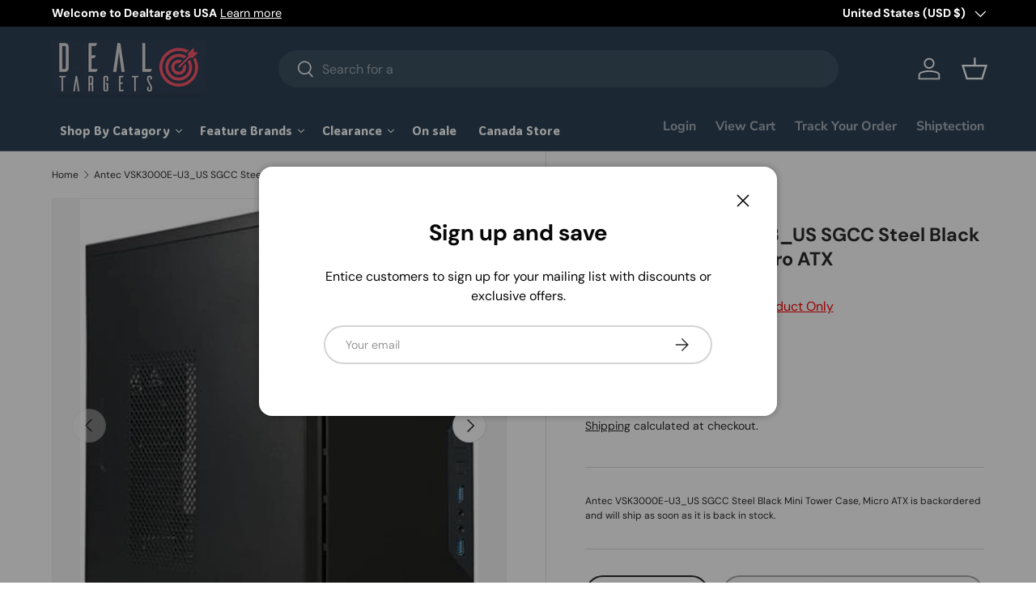

--- FILE ---
content_type: text/html; charset=utf-8
request_url: https://dealtargets.com/products/antec-vsk3000e-u3_us-sgcc-steel-black-mini-tower-case-micro-atx
body_size: 80061
content:
<!doctype html>
<html class="no-js" lang="en" dir="ltr">
<head>
<!-- Google tag (gtag.js) -->
<script async src="https://www.googletagmanager.com/gtag/js?id=G-QBXPZYL638"></script>
<script>
  window.dataLayer = window.dataLayer || [];
  function gtag(){dataLayer.push(arguments);}
  gtag('js', new Date());

  gtag('config', 'G-QBXPZYL638');
</script><meta charset="utf-8">
<meta name="viewport" content="width=device-width,initial-scale=1">
<title>Antec VSK3000E-U3_US SGCC Steel Black Mini Tower Case, Micro ATX &ndash; Dealtargets.com</title>
<link rel="preconnect" href="https://cdn.shopify.com" crossorigin>
<link rel="preconnect" href="https://fonts.shopify.com" crossorigin><link rel="canonical" href="https://dealtargets.com/products/antec-vsk3000e-u3_us-sgcc-steel-black-mini-tower-case-micro-atx"><link rel="icon" href="//dealtargets.com/cdn/shop/files/dealtargets-logo_20230502_9f1fdcdd-a58c-415d-8248-eee3eac60c34.png?crop=center&height=48&v=1698685930&width=48" type="image/png"><meta name="description" content="VSK3000E-U3 is built with SGCC steel ensuring durability for your next build. The VSK3000E-U3 meets Thermally Advantaged Chassis (TAC) 2.0 guidelines and is also equipped with two USB 3.0 ports, Audio In/Out, five drive bays and four expansion slots. The VSK3000E-U3 is here to provide the basic platform to start buildi"><meta property="og:site_name" content="Dealtargets.com">
<meta property="og:url" content="https://dealtargets.com/products/antec-vsk3000e-u3_us-sgcc-steel-black-mini-tower-case-micro-atx">
<meta property="og:title" content="Antec VSK3000E-U3_US SGCC Steel Black Mini Tower Case, Micro ATX">
<meta property="og:type" content="product">
<meta property="og:description" content="VSK3000E-U3 is built with SGCC steel ensuring durability for your next build. The VSK3000E-U3 meets Thermally Advantaged Chassis (TAC) 2.0 guidelines and is also equipped with two USB 3.0 ports, Audio In/Out, five drive bays and four expansion slots. The VSK3000E-U3 is here to provide the basic platform to start buildi"><meta property="og:image" content="http://dealtargets.com/cdn/shop/products/41j2IlM7vS._AC_SL1000.jpg?crop=center&height=1200&v=1683848113&width=1200">
  <meta property="og:image:secure_url" content="https://dealtargets.com/cdn/shop/products/41j2IlM7vS._AC_SL1000.jpg?crop=center&height=1200&v=1683848113&width=1200">
  <meta property="og:image:width" content="716">
  <meta property="og:image:height" content="818"><meta property="og:price:amount" content="88.62">
  <meta property="og:price:currency" content="USD"><meta name="twitter:card" content="summary_large_image">
<meta name="twitter:title" content="Antec VSK3000E-U3_US SGCC Steel Black Mini Tower Case, Micro ATX">
<meta name="twitter:description" content="VSK3000E-U3 is built with SGCC steel ensuring durability for your next build. The VSK3000E-U3 meets Thermally Advantaged Chassis (TAC) 2.0 guidelines and is also equipped with two USB 3.0 ports, Audio In/Out, five drive bays and four expansion slots. The VSK3000E-U3 is here to provide the basic platform to start buildi">
<style data-shopify>
@font-face {
  font-family: "DM Sans";
  font-weight: 400;
  font-style: normal;
  font-display: swap;
  src: url("//dealtargets.com/cdn/fonts/dm_sans/dmsans_n4.ec80bd4dd7e1a334c969c265873491ae56018d72.woff2") format("woff2"),
       url("//dealtargets.com/cdn/fonts/dm_sans/dmsans_n4.87bdd914d8a61247b911147ae68e754d695c58a6.woff") format("woff");
}
@font-face {
  font-family: "DM Sans";
  font-weight: 700;
  font-style: normal;
  font-display: swap;
  src: url("//dealtargets.com/cdn/fonts/dm_sans/dmsans_n7.97e21d81502002291ea1de8aefb79170c6946ce5.woff2") format("woff2"),
       url("//dealtargets.com/cdn/fonts/dm_sans/dmsans_n7.af5c214f5116410ca1d53a2090665620e78e2e1b.woff") format("woff");
}
@font-face {
  font-family: "DM Sans";
  font-weight: 400;
  font-style: italic;
  font-display: swap;
  src: url("//dealtargets.com/cdn/fonts/dm_sans/dmsans_i4.b8fe05e69ee95d5a53155c346957d8cbf5081c1a.woff2") format("woff2"),
       url("//dealtargets.com/cdn/fonts/dm_sans/dmsans_i4.403fe28ee2ea63e142575c0aa47684d65f8c23a0.woff") format("woff");
}
@font-face {
  font-family: "DM Sans";
  font-weight: 700;
  font-style: italic;
  font-display: swap;
  src: url("//dealtargets.com/cdn/fonts/dm_sans/dmsans_i7.52b57f7d7342eb7255084623d98ab83fd96e7f9b.woff2") format("woff2"),
       url("//dealtargets.com/cdn/fonts/dm_sans/dmsans_i7.d5e14ef18a1d4a8ce78a4187580b4eb1759c2eda.woff") format("woff");
}
@font-face {
  font-family: "DM Sans";
  font-weight: 700;
  font-style: normal;
  font-display: swap;
  src: url("//dealtargets.com/cdn/fonts/dm_sans/dmsans_n7.97e21d81502002291ea1de8aefb79170c6946ce5.woff2") format("woff2"),
       url("//dealtargets.com/cdn/fonts/dm_sans/dmsans_n7.af5c214f5116410ca1d53a2090665620e78e2e1b.woff") format("woff");
}
@font-face {
  font-family: "Nunito Sans";
  font-weight: 700;
  font-style: normal;
  font-display: swap;
  src: url("//dealtargets.com/cdn/fonts/nunito_sans/nunitosans_n7.25d963ed46da26098ebeab731e90d8802d989fa5.woff2") format("woff2"),
       url("//dealtargets.com/cdn/fonts/nunito_sans/nunitosans_n7.d32e3219b3d2ec82285d3027bd673efc61a996c8.woff") format("woff");
}
:root {
      --bg-color: 255 255 255 / 1.0;
      --bg-color-og: 255 255 255 / 1.0;
      --heading-color: 42 43 42;
      --text-color: 42 43 42;
      --text-color-og: 42 43 42;
      --scrollbar-color: 42 43 42;
      --link-color: 42 43 42;
      --link-color-og: 42 43 42;
      --star-color: 255 159 28;--swatch-border-color-default: 212 213 212;
        --swatch-border-color-active: 149 149 149;--color-scheme-1-bg: 244 244 244 / 1.0;
      --color-scheme-1-grad: linear-gradient(180deg, rgba(244, 244, 244, 1), rgba(244, 244, 244, 1) 100%);
      --color-scheme-1-heading: 42 43 42;
      --color-scheme-1-text: 42 43 42;
      --color-scheme-1-btn-bg: 255 88 13;
      --color-scheme-1-btn-text: 255 255 255;
      --color-scheme-1-btn-bg-hover: 255 124 64;--color-scheme-2-bg: 42 43 42 / 1.0;
      --color-scheme-2-grad: linear-gradient(225deg, rgba(51, 59, 67, 0.88) 8%, rgba(41, 47, 54, 1) 56%, rgba(20, 20, 20, 1) 92%);
      --color-scheme-2-heading: 255 88 13;
      --color-scheme-2-text: 255 255 255;
      --color-scheme-2-btn-bg: 255 88 13;
      --color-scheme-2-btn-text: 255 255 255;
      --color-scheme-2-btn-bg-hover: 255 124 64;--color-scheme-3-bg: 255 88 13 / 1.0;
      --color-scheme-3-grad: linear-gradient(46deg, rgba(234, 73, 0, 1) 8%, rgba(234, 73, 0, 1) 32%, rgba(255, 88, 13, 0.88) 92%);
      --color-scheme-3-heading: 255 255 255;
      --color-scheme-3-text: 255 255 255;
      --color-scheme-3-btn-bg: 42 43 42;
      --color-scheme-3-btn-text: 255 255 255;
      --color-scheme-3-btn-bg-hover: 82 83 82;

      --drawer-bg-color: 255 255 255 / 1.0;
      --drawer-text-color: 42 43 42;

      --panel-bg-color: 244 244 244 / 1.0;
      --panel-heading-color: 42 43 42;
      --panel-text-color: 42 43 42;

      --in-stock-text-color: 44 126 63;
      --low-stock-text-color: 210 134 26;
      --very-low-stock-text-color: 180 12 28;
      --no-stock-text-color: 119 119 119;

      --error-bg-color: 252 237 238;
      --error-text-color: 180 12 28;
      --success-bg-color: 232 246 234;
      --success-text-color: 44 126 63;
      --info-bg-color: 228 237 250;
      --info-text-color: 26 102 210;

      --heading-font-family: "DM Sans", sans-serif;
      --heading-font-style: normal;
      --heading-font-weight: 700;
      --heading-scale-start: 4;

      --navigation-font-family: "Nunito Sans", sans-serif;
      --navigation-font-style: normal;
      --navigation-font-weight: 700;--heading-text-transform: none;
--subheading-text-transform: none;
      --body-font-family: "DM Sans", sans-serif;
      --body-font-style: normal;
      --body-font-weight: 400;
      --body-font-size: 16;

      --section-gap: 48;
      --heading-gap: calc(8 * var(--space-unit));--grid-column-gap: 20px;--btn-bg-color: 42 43 42;
      --btn-bg-hover-color: 82 83 82;
      --btn-text-color: 255 255 255;
      --btn-bg-color-og: 42 43 42;
      --btn-text-color-og: 255 255 255;
      --btn-alt-bg-color: 255 255 255;
      --btn-alt-bg-alpha: 1.0;
      --btn-alt-text-color: 42 43 42;
      --btn-border-width: 2px;
      --btn-padding-y: 12px;

      
      --btn-border-radius: 28px;
      

      --btn-lg-border-radius: 50%;
      --btn-icon-border-radius: 50%;
      --input-with-btn-inner-radius: var(--btn-border-radius);

      --input-bg-color: 255 255 255 / 1.0;
      --input-text-color: 42 43 42;
      --input-border-width: 2px;
      --input-border-radius: 26px;
      --textarea-border-radius: 12px;
      --input-border-radius: 28px;
      --input-lg-border-radius: 34px;
      --input-bg-color-diff-3: #f7f7f7;
      --input-bg-color-diff-6: #f0f0f0;

      --modal-border-radius: 16px;
      --modal-overlay-color: 0 0 0;
      --modal-overlay-opacity: 0.4;
      --drawer-border-radius: 16px;
      --overlay-border-radius: 0px;--custom-label-bg-color: 13 44 84;
      --custom-label-text-color: 255 255 255;--sale-label-bg-color: 170 17 85;
      --sale-label-text-color: 255 255 255;--sold-out-label-bg-color: 42 43 42;
      --sold-out-label-text-color: 255 255 255;--new-label-bg-color: 127 184 0;
      --new-label-text-color: 255 255 255;--preorder-label-bg-color: 0 166 237;
      --preorder-label-text-color: 255 255 255;

      --page-width: 1260px;
      --gutter-sm: 20px;
      --gutter-md: 32px;
      --gutter-lg: 64px;

      --payment-terms-bg-color: #ffffff;

      --coll-card-bg-color: #F9F9F9;
      --coll-card-border-color: #f2f2f2;--card-bg-color: #ffffff;
      --card-text-color: 38 38 43;
      --card-border-color: #f2f2f2;--blend-bg-color: #f4f4f4;
        
          --aos-animate-duration: 0.6s;
        

        
          --aos-min-width: 0;
        
      

      --reading-width: 48em;
    }

    @media (max-width: 769px) {
      :root {
        --reading-width: 36em;
      }
    }
  </style><link rel="stylesheet" href="//dealtargets.com/cdn/shop/t/3/assets/main.css?v=118711809849792851901683135407">
  <script src="//dealtargets.com/cdn/shop/t/3/assets/main.js?v=8223729344283369241683052030" defer="defer"></script><link rel="preload" href="//dealtargets.com/cdn/fonts/dm_sans/dmsans_n4.ec80bd4dd7e1a334c969c265873491ae56018d72.woff2" as="font" type="font/woff2" crossorigin fetchpriority="high"><link rel="preload" href="//dealtargets.com/cdn/fonts/dm_sans/dmsans_n7.97e21d81502002291ea1de8aefb79170c6946ce5.woff2" as="font" type="font/woff2" crossorigin fetchpriority="high"><script>window.performance && window.performance.mark && window.performance.mark('shopify.content_for_header.start');</script><meta name="google-site-verification" content="bvElDpEVFTSLoAELIREgKpOVjN0Ef09pHc5oRa0aVgA">
<meta id="shopify-digital-wallet" name="shopify-digital-wallet" content="/75324457261/digital_wallets/dialog">
<meta name="shopify-requires-components" content="true" product-ids="9405387112749">
<meta name="shopify-checkout-api-token" content="8befb11e5c9233f9c6345a22e376f360">
<link rel="alternate" type="application/json+oembed" href="https://dealtargets.com/products/antec-vsk3000e-u3_us-sgcc-steel-black-mini-tower-case-micro-atx.oembed">
<script async="async" src="/checkouts/internal/preloads.js?locale=en-US"></script>
<link rel="preconnect" href="https://shop.app" crossorigin="anonymous">
<script async="async" src="https://shop.app/checkouts/internal/preloads.js?locale=en-US&shop_id=75324457261" crossorigin="anonymous"></script>
<script id="shopify-features" type="application/json">{"accessToken":"8befb11e5c9233f9c6345a22e376f360","betas":["rich-media-storefront-analytics"],"domain":"dealtargets.com","predictiveSearch":true,"shopId":75324457261,"locale":"en"}</script>
<script>var Shopify = Shopify || {};
Shopify.shop = "dealtargets-ca.myshopify.com";
Shopify.locale = "en";
Shopify.currency = {"active":"USD","rate":"1.0"};
Shopify.country = "US";
Shopify.theme = {"name":"Enterprise","id":149343306029,"schema_name":"Enterprise","schema_version":"1.0.1","theme_store_id":1657,"role":"main"};
Shopify.theme.handle = "null";
Shopify.theme.style = {"id":null,"handle":null};
Shopify.cdnHost = "dealtargets.com/cdn";
Shopify.routes = Shopify.routes || {};
Shopify.routes.root = "/";</script>
<script type="module">!function(o){(o.Shopify=o.Shopify||{}).modules=!0}(window);</script>
<script>!function(o){function n(){var o=[];function n(){o.push(Array.prototype.slice.apply(arguments))}return n.q=o,n}var t=o.Shopify=o.Shopify||{};t.loadFeatures=n(),t.autoloadFeatures=n()}(window);</script>
<script>
  window.ShopifyPay = window.ShopifyPay || {};
  window.ShopifyPay.apiHost = "shop.app\/pay";
  window.ShopifyPay.redirectState = null;
</script>
<script id="shop-js-analytics" type="application/json">{"pageType":"product"}</script>
<script defer="defer" async type="module" src="//dealtargets.com/cdn/shopifycloud/shop-js/modules/v2/client.init-shop-cart-sync_BN7fPSNr.en.esm.js"></script>
<script defer="defer" async type="module" src="//dealtargets.com/cdn/shopifycloud/shop-js/modules/v2/chunk.common_Cbph3Kss.esm.js"></script>
<script defer="defer" async type="module" src="//dealtargets.com/cdn/shopifycloud/shop-js/modules/v2/chunk.modal_DKumMAJ1.esm.js"></script>
<script type="module">
  await import("//dealtargets.com/cdn/shopifycloud/shop-js/modules/v2/client.init-shop-cart-sync_BN7fPSNr.en.esm.js");
await import("//dealtargets.com/cdn/shopifycloud/shop-js/modules/v2/chunk.common_Cbph3Kss.esm.js");
await import("//dealtargets.com/cdn/shopifycloud/shop-js/modules/v2/chunk.modal_DKumMAJ1.esm.js");

  window.Shopify.SignInWithShop?.initShopCartSync?.({"fedCMEnabled":true,"windoidEnabled":true});

</script>
<script>
  window.Shopify = window.Shopify || {};
  if (!window.Shopify.featureAssets) window.Shopify.featureAssets = {};
  window.Shopify.featureAssets['shop-js'] = {"shop-cart-sync":["modules/v2/client.shop-cart-sync_CJVUk8Jm.en.esm.js","modules/v2/chunk.common_Cbph3Kss.esm.js","modules/v2/chunk.modal_DKumMAJ1.esm.js"],"init-fed-cm":["modules/v2/client.init-fed-cm_7Fvt41F4.en.esm.js","modules/v2/chunk.common_Cbph3Kss.esm.js","modules/v2/chunk.modal_DKumMAJ1.esm.js"],"init-shop-email-lookup-coordinator":["modules/v2/client.init-shop-email-lookup-coordinator_Cc088_bR.en.esm.js","modules/v2/chunk.common_Cbph3Kss.esm.js","modules/v2/chunk.modal_DKumMAJ1.esm.js"],"init-windoid":["modules/v2/client.init-windoid_hPopwJRj.en.esm.js","modules/v2/chunk.common_Cbph3Kss.esm.js","modules/v2/chunk.modal_DKumMAJ1.esm.js"],"shop-button":["modules/v2/client.shop-button_B0jaPSNF.en.esm.js","modules/v2/chunk.common_Cbph3Kss.esm.js","modules/v2/chunk.modal_DKumMAJ1.esm.js"],"shop-cash-offers":["modules/v2/client.shop-cash-offers_DPIskqss.en.esm.js","modules/v2/chunk.common_Cbph3Kss.esm.js","modules/v2/chunk.modal_DKumMAJ1.esm.js"],"shop-toast-manager":["modules/v2/client.shop-toast-manager_CK7RT69O.en.esm.js","modules/v2/chunk.common_Cbph3Kss.esm.js","modules/v2/chunk.modal_DKumMAJ1.esm.js"],"init-shop-cart-sync":["modules/v2/client.init-shop-cart-sync_BN7fPSNr.en.esm.js","modules/v2/chunk.common_Cbph3Kss.esm.js","modules/v2/chunk.modal_DKumMAJ1.esm.js"],"init-customer-accounts-sign-up":["modules/v2/client.init-customer-accounts-sign-up_CfPf4CXf.en.esm.js","modules/v2/client.shop-login-button_DeIztwXF.en.esm.js","modules/v2/chunk.common_Cbph3Kss.esm.js","modules/v2/chunk.modal_DKumMAJ1.esm.js"],"pay-button":["modules/v2/client.pay-button_CgIwFSYN.en.esm.js","modules/v2/chunk.common_Cbph3Kss.esm.js","modules/v2/chunk.modal_DKumMAJ1.esm.js"],"init-customer-accounts":["modules/v2/client.init-customer-accounts_DQ3x16JI.en.esm.js","modules/v2/client.shop-login-button_DeIztwXF.en.esm.js","modules/v2/chunk.common_Cbph3Kss.esm.js","modules/v2/chunk.modal_DKumMAJ1.esm.js"],"avatar":["modules/v2/client.avatar_BTnouDA3.en.esm.js"],"init-shop-for-new-customer-accounts":["modules/v2/client.init-shop-for-new-customer-accounts_CsZy_esa.en.esm.js","modules/v2/client.shop-login-button_DeIztwXF.en.esm.js","modules/v2/chunk.common_Cbph3Kss.esm.js","modules/v2/chunk.modal_DKumMAJ1.esm.js"],"shop-follow-button":["modules/v2/client.shop-follow-button_BRMJjgGd.en.esm.js","modules/v2/chunk.common_Cbph3Kss.esm.js","modules/v2/chunk.modal_DKumMAJ1.esm.js"],"checkout-modal":["modules/v2/client.checkout-modal_B9Drz_yf.en.esm.js","modules/v2/chunk.common_Cbph3Kss.esm.js","modules/v2/chunk.modal_DKumMAJ1.esm.js"],"shop-login-button":["modules/v2/client.shop-login-button_DeIztwXF.en.esm.js","modules/v2/chunk.common_Cbph3Kss.esm.js","modules/v2/chunk.modal_DKumMAJ1.esm.js"],"lead-capture":["modules/v2/client.lead-capture_DXYzFM3R.en.esm.js","modules/v2/chunk.common_Cbph3Kss.esm.js","modules/v2/chunk.modal_DKumMAJ1.esm.js"],"shop-login":["modules/v2/client.shop-login_CA5pJqmO.en.esm.js","modules/v2/chunk.common_Cbph3Kss.esm.js","modules/v2/chunk.modal_DKumMAJ1.esm.js"],"payment-terms":["modules/v2/client.payment-terms_BxzfvcZJ.en.esm.js","modules/v2/chunk.common_Cbph3Kss.esm.js","modules/v2/chunk.modal_DKumMAJ1.esm.js"]};
</script>
<script>(function() {
  var isLoaded = false;
  function asyncLoad() {
    if (isLoaded) return;
    isLoaded = true;
    var urls = ["https:\/\/app.shiptection.com\/assets\/shiptection-v2.bundle.js?shop=dealtargets-ca.myshopify.com","https:\/\/cdn.autoketing.org\/sdk-cdn\/recommended\/dist\/top-pin-embed.js?t=1698244599271952290\u0026shop=dealtargets-ca.myshopify.com","https:\/\/cdn.autoketing.org\/sdk-cdn\/recommended\/dist\/top-pin-embed.js?t=1698244599397529784\u0026shop=dealtargets-ca.myshopify.com","https:\/\/cdn.autoketing.org\/sdk-cdn\/recommended\/dist\/top-pin-embed.js?t=1698244599438074467\u0026shop=dealtargets-ca.myshopify.com","https:\/\/cdn.autoketing.org\/sdk-cdn\/recommended\/dist\/top-pin-embed.js?t=1698244599732404348\u0026shop=dealtargets-ca.myshopify.com","https:\/\/script.pop-convert.com\/new-micro\/production.pc.min.js?unique_id=dealtargets-ca.myshopify.com\u0026shop=dealtargets-ca.myshopify.com","https:\/\/cdn.s3.pop-convert.com\/pcjs.production.min.js?unique_id=dealtargets-ca.myshopify.com\u0026shop=dealtargets-ca.myshopify.com"];
    for (var i = 0; i < urls.length; i++) {
      var s = document.createElement('script');
      s.type = 'text/javascript';
      s.async = true;
      s.src = urls[i];
      var x = document.getElementsByTagName('script')[0];
      x.parentNode.insertBefore(s, x);
    }
  };
  if(window.attachEvent) {
    window.attachEvent('onload', asyncLoad);
  } else {
    window.addEventListener('load', asyncLoad, false);
  }
})();</script>
<script id="__st">var __st={"a":75324457261,"offset":-18000,"reqid":"70fcbe97-b380-4559-b461-c4193428acaf-1769749668","pageurl":"dealtargets.com\/products\/antec-vsk3000e-u3_us-sgcc-steel-black-mini-tower-case-micro-atx","u":"aa06fda26be7","p":"product","rtyp":"product","rid":8363817533741};</script>
<script>window.ShopifyPaypalV4VisibilityTracking = true;</script>
<script id="captcha-bootstrap">!function(){'use strict';const t='contact',e='account',n='new_comment',o=[[t,t],['blogs',n],['comments',n],[t,'customer']],c=[[e,'customer_login'],[e,'guest_login'],[e,'recover_customer_password'],[e,'create_customer']],r=t=>t.map((([t,e])=>`form[action*='/${t}']:not([data-nocaptcha='true']) input[name='form_type'][value='${e}']`)).join(','),a=t=>()=>t?[...document.querySelectorAll(t)].map((t=>t.form)):[];function s(){const t=[...o],e=r(t);return a(e)}const i='password',u='form_key',d=['recaptcha-v3-token','g-recaptcha-response','h-captcha-response',i],f=()=>{try{return window.sessionStorage}catch{return}},m='__shopify_v',_=t=>t.elements[u];function p(t,e,n=!1){try{const o=window.sessionStorage,c=JSON.parse(o.getItem(e)),{data:r}=function(t){const{data:e,action:n}=t;return t[m]||n?{data:e,action:n}:{data:t,action:n}}(c);for(const[e,n]of Object.entries(r))t.elements[e]&&(t.elements[e].value=n);n&&o.removeItem(e)}catch(o){console.error('form repopulation failed',{error:o})}}const l='form_type',E='cptcha';function T(t){t.dataset[E]=!0}const w=window,h=w.document,L='Shopify',v='ce_forms',y='captcha';let A=!1;((t,e)=>{const n=(g='f06e6c50-85a8-45c8-87d0-21a2b65856fe',I='https://cdn.shopify.com/shopifycloud/storefront-forms-hcaptcha/ce_storefront_forms_captcha_hcaptcha.v1.5.2.iife.js',D={infoText:'Protected by hCaptcha',privacyText:'Privacy',termsText:'Terms'},(t,e,n)=>{const o=w[L][v],c=o.bindForm;if(c)return c(t,g,e,D).then(n);var r;o.q.push([[t,g,e,D],n]),r=I,A||(h.body.append(Object.assign(h.createElement('script'),{id:'captcha-provider',async:!0,src:r})),A=!0)});var g,I,D;w[L]=w[L]||{},w[L][v]=w[L][v]||{},w[L][v].q=[],w[L][y]=w[L][y]||{},w[L][y].protect=function(t,e){n(t,void 0,e),T(t)},Object.freeze(w[L][y]),function(t,e,n,w,h,L){const[v,y,A,g]=function(t,e,n){const i=e?o:[],u=t?c:[],d=[...i,...u],f=r(d),m=r(i),_=r(d.filter((([t,e])=>n.includes(e))));return[a(f),a(m),a(_),s()]}(w,h,L),I=t=>{const e=t.target;return e instanceof HTMLFormElement?e:e&&e.form},D=t=>v().includes(t);t.addEventListener('submit',(t=>{const e=I(t);if(!e)return;const n=D(e)&&!e.dataset.hcaptchaBound&&!e.dataset.recaptchaBound,o=_(e),c=g().includes(e)&&(!o||!o.value);(n||c)&&t.preventDefault(),c&&!n&&(function(t){try{if(!f())return;!function(t){const e=f();if(!e)return;const n=_(t);if(!n)return;const o=n.value;o&&e.removeItem(o)}(t);const e=Array.from(Array(32),(()=>Math.random().toString(36)[2])).join('');!function(t,e){_(t)||t.append(Object.assign(document.createElement('input'),{type:'hidden',name:u})),t.elements[u].value=e}(t,e),function(t,e){const n=f();if(!n)return;const o=[...t.querySelectorAll(`input[type='${i}']`)].map((({name:t})=>t)),c=[...d,...o],r={};for(const[a,s]of new FormData(t).entries())c.includes(a)||(r[a]=s);n.setItem(e,JSON.stringify({[m]:1,action:t.action,data:r}))}(t,e)}catch(e){console.error('failed to persist form',e)}}(e),e.submit())}));const S=(t,e)=>{t&&!t.dataset[E]&&(n(t,e.some((e=>e===t))),T(t))};for(const o of['focusin','change'])t.addEventListener(o,(t=>{const e=I(t);D(e)&&S(e,y())}));const B=e.get('form_key'),M=e.get(l),P=B&&M;t.addEventListener('DOMContentLoaded',(()=>{const t=y();if(P)for(const e of t)e.elements[l].value===M&&p(e,B);[...new Set([...A(),...v().filter((t=>'true'===t.dataset.shopifyCaptcha))])].forEach((e=>S(e,t)))}))}(h,new URLSearchParams(w.location.search),n,t,e,['guest_login'])})(!0,!0)}();</script>
<script integrity="sha256-4kQ18oKyAcykRKYeNunJcIwy7WH5gtpwJnB7kiuLZ1E=" data-source-attribution="shopify.loadfeatures" defer="defer" src="//dealtargets.com/cdn/shopifycloud/storefront/assets/storefront/load_feature-a0a9edcb.js" crossorigin="anonymous"></script>
<script crossorigin="anonymous" defer="defer" src="//dealtargets.com/cdn/shopifycloud/storefront/assets/shopify_pay/storefront-65b4c6d7.js?v=20250812"></script>
<script data-source-attribution="shopify.dynamic_checkout.dynamic.init">var Shopify=Shopify||{};Shopify.PaymentButton=Shopify.PaymentButton||{isStorefrontPortableWallets:!0,init:function(){window.Shopify.PaymentButton.init=function(){};var t=document.createElement("script");t.src="https://dealtargets.com/cdn/shopifycloud/portable-wallets/latest/portable-wallets.en.js",t.type="module",document.head.appendChild(t)}};
</script>
<script data-source-attribution="shopify.dynamic_checkout.buyer_consent">
  function portableWalletsHideBuyerConsent(e){var t=document.getElementById("shopify-buyer-consent"),n=document.getElementById("shopify-subscription-policy-button");t&&n&&(t.classList.add("hidden"),t.setAttribute("aria-hidden","true"),n.removeEventListener("click",e))}function portableWalletsShowBuyerConsent(e){var t=document.getElementById("shopify-buyer-consent"),n=document.getElementById("shopify-subscription-policy-button");t&&n&&(t.classList.remove("hidden"),t.removeAttribute("aria-hidden"),n.addEventListener("click",e))}window.Shopify?.PaymentButton&&(window.Shopify.PaymentButton.hideBuyerConsent=portableWalletsHideBuyerConsent,window.Shopify.PaymentButton.showBuyerConsent=portableWalletsShowBuyerConsent);
</script>
<script>
  function portableWalletsCleanup(e){e&&e.src&&console.error("Failed to load portable wallets script "+e.src);var t=document.querySelectorAll("shopify-accelerated-checkout .shopify-payment-button__skeleton, shopify-accelerated-checkout-cart .wallet-cart-button__skeleton"),e=document.getElementById("shopify-buyer-consent");for(let e=0;e<t.length;e++)t[e].remove();e&&e.remove()}function portableWalletsNotLoadedAsModule(e){e instanceof ErrorEvent&&"string"==typeof e.message&&e.message.includes("import.meta")&&"string"==typeof e.filename&&e.filename.includes("portable-wallets")&&(window.removeEventListener("error",portableWalletsNotLoadedAsModule),window.Shopify.PaymentButton.failedToLoad=e,"loading"===document.readyState?document.addEventListener("DOMContentLoaded",window.Shopify.PaymentButton.init):window.Shopify.PaymentButton.init())}window.addEventListener("error",portableWalletsNotLoadedAsModule);
</script>

<script type="module" src="https://dealtargets.com/cdn/shopifycloud/portable-wallets/latest/portable-wallets.en.js" onError="portableWalletsCleanup(this)" crossorigin="anonymous"></script>
<script nomodule>
  document.addEventListener("DOMContentLoaded", portableWalletsCleanup);
</script>

<link id="shopify-accelerated-checkout-styles" rel="stylesheet" media="screen" href="https://dealtargets.com/cdn/shopifycloud/portable-wallets/latest/accelerated-checkout-backwards-compat.css" crossorigin="anonymous">
<style id="shopify-accelerated-checkout-cart">
        #shopify-buyer-consent {
  margin-top: 1em;
  display: inline-block;
  width: 100%;
}

#shopify-buyer-consent.hidden {
  display: none;
}

#shopify-subscription-policy-button {
  background: none;
  border: none;
  padding: 0;
  text-decoration: underline;
  font-size: inherit;
  cursor: pointer;
}

#shopify-subscription-policy-button::before {
  box-shadow: none;
}

      </style>
<script id="sections-script" data-sections="header,footer" defer="defer" src="//dealtargets.com/cdn/shop/t/3/compiled_assets/scripts.js?v=2560"></script>
<script>window.performance && window.performance.mark && window.performance.mark('shopify.content_for_header.end');</script>
<script src="//dealtargets.com/cdn/shop/t/3/assets/blur-messages.js?v=98620774460636405321683052029" defer="defer"></script>
    <script src="//dealtargets.com/cdn/shop/t/3/assets/animate-on-scroll.js?v=15249566486942820451683052029" defer="defer"></script>
    <link rel="stylesheet" href="//dealtargets.com/cdn/shop/t/3/assets/animate-on-scroll.css?v=116194678796051782541683052029">
  

  <script>document.documentElement.className = document.documentElement.className.replace('no-js', 'js');</script><!-- CC Custom Head Start --><!-- CC Custom Head End -->





  
  
  <script src="//dealtargets.com/cdn/shop/t/3/assets/qikify-auto-hide.js?v=100155469330614306991700169349" type="text/javascript"></script>

<!-- BEGIN app block: shopify://apps/ymq-b2b-wholesale-solution/blocks/app-embed/ef8663e7-9d07-4952-bb17-2e62f084164e --><style id="ymq-b2b-checkout-button-protect">
    [name="checkout"],[name="chekout"], a[href^="/checkout"], a[href="/account/login"].cart__submit, button[type="submit"].btn-order, a.btn.cart__checkout, a.cart__submit, .wc-proceed-to-checkout button, #cart_form .buttons .btn-primary, .ymq-checkout-button{
        pointer-events: none;
    }
</style>
<script>
    function ymq_ready(fn){
        if(document.addEventListener){
            document.addEventListener('DOMContentLoaded',function(){
                document.removeEventListener('DOMContentLoaded',arguments.callee,false);
                fn();
            },false);
        }else if(document.attachEvent){
            document.attachEvent('onreadystatechange',function(){
                if(document.readyState=='complete'){
                    document.detachEvent('onreadystatechange',arguments.callee);
                    fn();
                }
            });
        }
    }
    ymq_ready(() => {
        setTimeout(function() {
            var ymq_checkout_button_protect = document.getElementById("ymq-b2b-checkout-button-protect");
            ymq_checkout_button_protect.remove();
        }, 100);
    })
</script> 
 
 

<style class="ymq-b2b-hidden-price-style">
    .ymq-b2b-price-hidden{
        visibility: hidden!important;
    }
</style>

<script>
    window.ymq_b2b = window.ymq_b2b || {
        token: `d962e70fae6ded0844a0d343c911525051c3ef3b16ddbcc2cf102493f19871dc`,
        timestamp: `1769749668`,
        shop: {
            id: `75324457261`,
            domain: `dealtargets-ca.myshopify.com`,
            taxes_included: false,
        },
        admin: false,
        cart: {"note":null,"attributes":{},"original_total_price":0,"total_price":0,"total_discount":0,"total_weight":0.0,"item_count":0,"items":[],"requires_shipping":false,"currency":"USD","items_subtotal_price":0,"cart_level_discount_applications":[],"checkout_charge_amount":0},
        product: {"id":8363817533741,"title":"Antec VSK3000E-U3_US SGCC Steel Black Mini Tower Case, Micro ATX","handle":"antec-vsk3000e-u3_us-sgcc-steel-black-mini-tower-case-micro-atx","description":"\u003cp\u003eVSK3000E-U3 is built with SGCC steel ensuring durability for your next build. The VSK3000E-U3 meets Thermally Advantaged Chassis (TAC) 2.0 guidelines and is also equipped with two USB 3.0 ports, Audio In\/Out, five drive bays and four expansion slots. The VSK3000E-U3 is here to provide the basic platform to start building your very own system. It’s humble design and practical functionality contains the fundamentals for a performance chassis. The VSK line is designed to be a stepping stone for those who want to upgrade their system later on. Each chassis devotedly serves their purpose as a cost-effective, unforgettable part of your system building experience.\u003c\/p\u003e","published_at":"2023-02-15T14:12:38-05:00","created_at":"2023-05-11T19:35:08-04:00","vendor":"Antec","type":"","tags":["Computer Cases","Computer Components","Computer Peripherals","PC \u0026 Server Components","Streaming \u0026 Video Capture Devices","System Cabinets","Video Extenders\/Adapters","VSK3000E-U3_US"],"price":8862,"price_min":8862,"price_max":8862,"available":false,"price_varies":false,"compare_at_price":0,"compare_at_price_min":0,"compare_at_price_max":0,"compare_at_price_varies":false,"variants":[{"id":45176097833261,"title":"Default Title","option1":"Default Title","option2":null,"option3":null,"sku":"DT-761345776875","requires_shipping":true,"taxable":true,"featured_image":null,"available":false,"name":"Antec VSK3000E-U3_US SGCC Steel Black Mini Tower Case, Micro ATX","public_title":null,"options":["Default Title"],"price":8862,"weight":3629,"compare_at_price":0,"inventory_management":"shopify","barcode":"761345776875","requires_selling_plan":false,"selling_plan_allocations":[]}],"images":["\/\/dealtargets.com\/cdn\/shop\/products\/41j2IlM7vS._AC_SL1000.jpg?v=1683848113","\/\/dealtargets.com\/cdn\/shop\/products\/31cmR0kjS._AC_SL1000.jpg?v=1683848113","\/\/dealtargets.com\/cdn\/shop\/products\/319zfCpt2uS._AC_SL1000.jpg?v=1683848114","\/\/dealtargets.com\/cdn\/shop\/products\/51QwSKtx0jS._AC_SL1000.jpg?v=1683848114"],"featured_image":"\/\/dealtargets.com\/cdn\/shop\/products\/41j2IlM7vS._AC_SL1000.jpg?v=1683848113","options":["Title"],"media":[{"alt":null,"id":33998596833581,"position":1,"preview_image":{"aspect_ratio":0.875,"height":818,"width":716,"src":"\/\/dealtargets.com\/cdn\/shop\/products\/41j2IlM7vS._AC_SL1000.jpg?v=1683848113"},"aspect_ratio":0.875,"height":818,"media_type":"image","src":"\/\/dealtargets.com\/cdn\/shop\/products\/41j2IlM7vS._AC_SL1000.jpg?v=1683848113","width":716},{"alt":null,"id":33998596866349,"position":2,"preview_image":{"aspect_ratio":0.485,"height":784,"width":380,"src":"\/\/dealtargets.com\/cdn\/shop\/products\/31cmR0kjS._AC_SL1000.jpg?v=1683848113"},"aspect_ratio":0.485,"height":784,"media_type":"image","src":"\/\/dealtargets.com\/cdn\/shop\/products\/31cmR0kjS._AC_SL1000.jpg?v=1683848113","width":380},{"alt":null,"id":33998596899117,"position":3,"preview_image":{"aspect_ratio":0.691,"height":808,"width":558,"src":"\/\/dealtargets.com\/cdn\/shop\/products\/319zfCpt2uS._AC_SL1000.jpg?v=1683848114"},"aspect_ratio":0.691,"height":808,"media_type":"image","src":"\/\/dealtargets.com\/cdn\/shop\/products\/319zfCpt2uS._AC_SL1000.jpg?v=1683848114","width":558},{"alt":null,"id":33998596964653,"position":4,"preview_image":{"aspect_ratio":1.07,"height":752,"width":805,"src":"\/\/dealtargets.com\/cdn\/shop\/products\/51QwSKtx0jS._AC_SL1000.jpg?v=1683848114"},"aspect_ratio":1.07,"height":752,"media_type":"image","src":"\/\/dealtargets.com\/cdn\/shop\/products\/51QwSKtx0jS._AC_SL1000.jpg?v=1683848114","width":805}],"requires_selling_plan":false,"selling_plan_groups":[],"content":"\u003cp\u003eVSK3000E-U3 is built with SGCC steel ensuring durability for your next build. The VSK3000E-U3 meets Thermally Advantaged Chassis (TAC) 2.0 guidelines and is also equipped with two USB 3.0 ports, Audio In\/Out, five drive bays and four expansion slots. The VSK3000E-U3 is here to provide the basic platform to start building your very own system. It’s humble design and practical functionality contains the fundamentals for a performance chassis. The VSK line is designed to be a stepping stone for those who want to upgrade their system later on. Each chassis devotedly serves their purpose as a cost-effective, unforgettable part of your system building experience.\u003c\/p\u003e"},
        page: `product`,
        country: {
            iso_code: `US`,
            currency: `USD`,
            name: `United States`,
            language: `en`
        },
        discount_limit: {dc: {},sr: {}},
        all_country_option_tags: `<option value="United States" data-provinces="[[&quot;Alabama&quot;,&quot;Alabama&quot;],[&quot;Alaska&quot;,&quot;Alaska&quot;],[&quot;American Samoa&quot;,&quot;American Samoa&quot;],[&quot;Arizona&quot;,&quot;Arizona&quot;],[&quot;Arkansas&quot;,&quot;Arkansas&quot;],[&quot;Armed Forces Americas&quot;,&quot;Armed Forces Americas&quot;],[&quot;Armed Forces Europe&quot;,&quot;Armed Forces Europe&quot;],[&quot;Armed Forces Pacific&quot;,&quot;Armed Forces Pacific&quot;],[&quot;California&quot;,&quot;California&quot;],[&quot;Colorado&quot;,&quot;Colorado&quot;],[&quot;Connecticut&quot;,&quot;Connecticut&quot;],[&quot;Delaware&quot;,&quot;Delaware&quot;],[&quot;District of Columbia&quot;,&quot;Washington DC&quot;],[&quot;Federated States of Micronesia&quot;,&quot;Micronesia&quot;],[&quot;Florida&quot;,&quot;Florida&quot;],[&quot;Georgia&quot;,&quot;Georgia&quot;],[&quot;Guam&quot;,&quot;Guam&quot;],[&quot;Hawaii&quot;,&quot;Hawaii&quot;],[&quot;Idaho&quot;,&quot;Idaho&quot;],[&quot;Illinois&quot;,&quot;Illinois&quot;],[&quot;Indiana&quot;,&quot;Indiana&quot;],[&quot;Iowa&quot;,&quot;Iowa&quot;],[&quot;Kansas&quot;,&quot;Kansas&quot;],[&quot;Kentucky&quot;,&quot;Kentucky&quot;],[&quot;Louisiana&quot;,&quot;Louisiana&quot;],[&quot;Maine&quot;,&quot;Maine&quot;],[&quot;Marshall Islands&quot;,&quot;Marshall Islands&quot;],[&quot;Maryland&quot;,&quot;Maryland&quot;],[&quot;Massachusetts&quot;,&quot;Massachusetts&quot;],[&quot;Michigan&quot;,&quot;Michigan&quot;],[&quot;Minnesota&quot;,&quot;Minnesota&quot;],[&quot;Mississippi&quot;,&quot;Mississippi&quot;],[&quot;Missouri&quot;,&quot;Missouri&quot;],[&quot;Montana&quot;,&quot;Montana&quot;],[&quot;Nebraska&quot;,&quot;Nebraska&quot;],[&quot;Nevada&quot;,&quot;Nevada&quot;],[&quot;New Hampshire&quot;,&quot;New Hampshire&quot;],[&quot;New Jersey&quot;,&quot;New Jersey&quot;],[&quot;New Mexico&quot;,&quot;New Mexico&quot;],[&quot;New York&quot;,&quot;New York&quot;],[&quot;North Carolina&quot;,&quot;North Carolina&quot;],[&quot;North Dakota&quot;,&quot;North Dakota&quot;],[&quot;Northern Mariana Islands&quot;,&quot;Northern Mariana Islands&quot;],[&quot;Ohio&quot;,&quot;Ohio&quot;],[&quot;Oklahoma&quot;,&quot;Oklahoma&quot;],[&quot;Oregon&quot;,&quot;Oregon&quot;],[&quot;Palau&quot;,&quot;Palau&quot;],[&quot;Pennsylvania&quot;,&quot;Pennsylvania&quot;],[&quot;Puerto Rico&quot;,&quot;Puerto Rico&quot;],[&quot;Rhode Island&quot;,&quot;Rhode Island&quot;],[&quot;South Carolina&quot;,&quot;South Carolina&quot;],[&quot;South Dakota&quot;,&quot;South Dakota&quot;],[&quot;Tennessee&quot;,&quot;Tennessee&quot;],[&quot;Texas&quot;,&quot;Texas&quot;],[&quot;Utah&quot;,&quot;Utah&quot;],[&quot;Vermont&quot;,&quot;Vermont&quot;],[&quot;Virgin Islands&quot;,&quot;U.S. Virgin Islands&quot;],[&quot;Virginia&quot;,&quot;Virginia&quot;],[&quot;Washington&quot;,&quot;Washington&quot;],[&quot;West Virginia&quot;,&quot;West Virginia&quot;],[&quot;Wisconsin&quot;,&quot;Wisconsin&quot;],[&quot;Wyoming&quot;,&quot;Wyoming&quot;]]">United States</option>
<option value="Canada" data-provinces="[[&quot;Alberta&quot;,&quot;Alberta&quot;],[&quot;British Columbia&quot;,&quot;British Columbia&quot;],[&quot;Manitoba&quot;,&quot;Manitoba&quot;],[&quot;New Brunswick&quot;,&quot;New Brunswick&quot;],[&quot;Newfoundland and Labrador&quot;,&quot;Newfoundland and Labrador&quot;],[&quot;Northwest Territories&quot;,&quot;Northwest Territories&quot;],[&quot;Nova Scotia&quot;,&quot;Nova Scotia&quot;],[&quot;Nunavut&quot;,&quot;Nunavut&quot;],[&quot;Ontario&quot;,&quot;Ontario&quot;],[&quot;Prince Edward Island&quot;,&quot;Prince Edward Island&quot;],[&quot;Quebec&quot;,&quot;Quebec&quot;],[&quot;Saskatchewan&quot;,&quot;Saskatchewan&quot;],[&quot;Yukon&quot;,&quot;Yukon&quot;]]">Canada</option>
<option value="---" data-provinces="[]">---</option>
<option value="Afghanistan" data-provinces="[]">Afghanistan</option>
<option value="Aland Islands" data-provinces="[]">Åland Islands</option>
<option value="Albania" data-provinces="[]">Albania</option>
<option value="Algeria" data-provinces="[]">Algeria</option>
<option value="Andorra" data-provinces="[]">Andorra</option>
<option value="Angola" data-provinces="[]">Angola</option>
<option value="Anguilla" data-provinces="[]">Anguilla</option>
<option value="Antigua And Barbuda" data-provinces="[]">Antigua & Barbuda</option>
<option value="Argentina" data-provinces="[[&quot;Buenos Aires&quot;,&quot;Buenos Aires Province&quot;],[&quot;Catamarca&quot;,&quot;Catamarca&quot;],[&quot;Chaco&quot;,&quot;Chaco&quot;],[&quot;Chubut&quot;,&quot;Chubut&quot;],[&quot;Ciudad Autónoma de Buenos Aires&quot;,&quot;Buenos Aires (Autonomous City)&quot;],[&quot;Corrientes&quot;,&quot;Corrientes&quot;],[&quot;Córdoba&quot;,&quot;Córdoba&quot;],[&quot;Entre Ríos&quot;,&quot;Entre Ríos&quot;],[&quot;Formosa&quot;,&quot;Formosa&quot;],[&quot;Jujuy&quot;,&quot;Jujuy&quot;],[&quot;La Pampa&quot;,&quot;La Pampa&quot;],[&quot;La Rioja&quot;,&quot;La Rioja&quot;],[&quot;Mendoza&quot;,&quot;Mendoza&quot;],[&quot;Misiones&quot;,&quot;Misiones&quot;],[&quot;Neuquén&quot;,&quot;Neuquén&quot;],[&quot;Río Negro&quot;,&quot;Río Negro&quot;],[&quot;Salta&quot;,&quot;Salta&quot;],[&quot;San Juan&quot;,&quot;San Juan&quot;],[&quot;San Luis&quot;,&quot;San Luis&quot;],[&quot;Santa Cruz&quot;,&quot;Santa Cruz&quot;],[&quot;Santa Fe&quot;,&quot;Santa Fe&quot;],[&quot;Santiago Del Estero&quot;,&quot;Santiago del Estero&quot;],[&quot;Tierra Del Fuego&quot;,&quot;Tierra del Fuego&quot;],[&quot;Tucumán&quot;,&quot;Tucumán&quot;]]">Argentina</option>
<option value="Armenia" data-provinces="[]">Armenia</option>
<option value="Aruba" data-provinces="[]">Aruba</option>
<option value="Ascension Island" data-provinces="[]">Ascension Island</option>
<option value="Australia" data-provinces="[[&quot;Australian Capital Territory&quot;,&quot;Australian Capital Territory&quot;],[&quot;New South Wales&quot;,&quot;New South Wales&quot;],[&quot;Northern Territory&quot;,&quot;Northern Territory&quot;],[&quot;Queensland&quot;,&quot;Queensland&quot;],[&quot;South Australia&quot;,&quot;South Australia&quot;],[&quot;Tasmania&quot;,&quot;Tasmania&quot;],[&quot;Victoria&quot;,&quot;Victoria&quot;],[&quot;Western Australia&quot;,&quot;Western Australia&quot;]]">Australia</option>
<option value="Austria" data-provinces="[]">Austria</option>
<option value="Azerbaijan" data-provinces="[]">Azerbaijan</option>
<option value="Bahamas" data-provinces="[]">Bahamas</option>
<option value="Bahrain" data-provinces="[]">Bahrain</option>
<option value="Bangladesh" data-provinces="[]">Bangladesh</option>
<option value="Barbados" data-provinces="[]">Barbados</option>
<option value="Belarus" data-provinces="[]">Belarus</option>
<option value="Belgium" data-provinces="[]">Belgium</option>
<option value="Belize" data-provinces="[]">Belize</option>
<option value="Benin" data-provinces="[]">Benin</option>
<option value="Bermuda" data-provinces="[]">Bermuda</option>
<option value="Bhutan" data-provinces="[]">Bhutan</option>
<option value="Bolivia" data-provinces="[]">Bolivia</option>
<option value="Bosnia And Herzegovina" data-provinces="[]">Bosnia & Herzegovina</option>
<option value="Botswana" data-provinces="[]">Botswana</option>
<option value="Brazil" data-provinces="[[&quot;Acre&quot;,&quot;Acre&quot;],[&quot;Alagoas&quot;,&quot;Alagoas&quot;],[&quot;Amapá&quot;,&quot;Amapá&quot;],[&quot;Amazonas&quot;,&quot;Amazonas&quot;],[&quot;Bahia&quot;,&quot;Bahia&quot;],[&quot;Ceará&quot;,&quot;Ceará&quot;],[&quot;Distrito Federal&quot;,&quot;Federal District&quot;],[&quot;Espírito Santo&quot;,&quot;Espírito Santo&quot;],[&quot;Goiás&quot;,&quot;Goiás&quot;],[&quot;Maranhão&quot;,&quot;Maranhão&quot;],[&quot;Mato Grosso&quot;,&quot;Mato Grosso&quot;],[&quot;Mato Grosso do Sul&quot;,&quot;Mato Grosso do Sul&quot;],[&quot;Minas Gerais&quot;,&quot;Minas Gerais&quot;],[&quot;Paraná&quot;,&quot;Paraná&quot;],[&quot;Paraíba&quot;,&quot;Paraíba&quot;],[&quot;Pará&quot;,&quot;Pará&quot;],[&quot;Pernambuco&quot;,&quot;Pernambuco&quot;],[&quot;Piauí&quot;,&quot;Piauí&quot;],[&quot;Rio Grande do Norte&quot;,&quot;Rio Grande do Norte&quot;],[&quot;Rio Grande do Sul&quot;,&quot;Rio Grande do Sul&quot;],[&quot;Rio de Janeiro&quot;,&quot;Rio de Janeiro&quot;],[&quot;Rondônia&quot;,&quot;Rondônia&quot;],[&quot;Roraima&quot;,&quot;Roraima&quot;],[&quot;Santa Catarina&quot;,&quot;Santa Catarina&quot;],[&quot;Sergipe&quot;,&quot;Sergipe&quot;],[&quot;São Paulo&quot;,&quot;São Paulo&quot;],[&quot;Tocantins&quot;,&quot;Tocantins&quot;]]">Brazil</option>
<option value="British Indian Ocean Territory" data-provinces="[]">British Indian Ocean Territory</option>
<option value="Virgin Islands, British" data-provinces="[]">British Virgin Islands</option>
<option value="Brunei" data-provinces="[]">Brunei</option>
<option value="Bulgaria" data-provinces="[]">Bulgaria</option>
<option value="Burkina Faso" data-provinces="[]">Burkina Faso</option>
<option value="Burundi" data-provinces="[]">Burundi</option>
<option value="Cambodia" data-provinces="[]">Cambodia</option>
<option value="Republic of Cameroon" data-provinces="[]">Cameroon</option>
<option value="Canada" data-provinces="[[&quot;Alberta&quot;,&quot;Alberta&quot;],[&quot;British Columbia&quot;,&quot;British Columbia&quot;],[&quot;Manitoba&quot;,&quot;Manitoba&quot;],[&quot;New Brunswick&quot;,&quot;New Brunswick&quot;],[&quot;Newfoundland and Labrador&quot;,&quot;Newfoundland and Labrador&quot;],[&quot;Northwest Territories&quot;,&quot;Northwest Territories&quot;],[&quot;Nova Scotia&quot;,&quot;Nova Scotia&quot;],[&quot;Nunavut&quot;,&quot;Nunavut&quot;],[&quot;Ontario&quot;,&quot;Ontario&quot;],[&quot;Prince Edward Island&quot;,&quot;Prince Edward Island&quot;],[&quot;Quebec&quot;,&quot;Quebec&quot;],[&quot;Saskatchewan&quot;,&quot;Saskatchewan&quot;],[&quot;Yukon&quot;,&quot;Yukon&quot;]]">Canada</option>
<option value="Cape Verde" data-provinces="[]">Cape Verde</option>
<option value="Caribbean Netherlands" data-provinces="[]">Caribbean Netherlands</option>
<option value="Cayman Islands" data-provinces="[]">Cayman Islands</option>
<option value="Central African Republic" data-provinces="[]">Central African Republic</option>
<option value="Chad" data-provinces="[]">Chad</option>
<option value="Chile" data-provinces="[[&quot;Antofagasta&quot;,&quot;Antofagasta&quot;],[&quot;Araucanía&quot;,&quot;Araucanía&quot;],[&quot;Arica and Parinacota&quot;,&quot;Arica y Parinacota&quot;],[&quot;Atacama&quot;,&quot;Atacama&quot;],[&quot;Aysén&quot;,&quot;Aysén&quot;],[&quot;Biobío&quot;,&quot;Bío Bío&quot;],[&quot;Coquimbo&quot;,&quot;Coquimbo&quot;],[&quot;Los Lagos&quot;,&quot;Los Lagos&quot;],[&quot;Los Ríos&quot;,&quot;Los Ríos&quot;],[&quot;Magallanes&quot;,&quot;Magallanes Region&quot;],[&quot;Maule&quot;,&quot;Maule&quot;],[&quot;O&#39;Higgins&quot;,&quot;Libertador General Bernardo O’Higgins&quot;],[&quot;Santiago&quot;,&quot;Santiago Metropolitan&quot;],[&quot;Tarapacá&quot;,&quot;Tarapacá&quot;],[&quot;Valparaíso&quot;,&quot;Valparaíso&quot;],[&quot;Ñuble&quot;,&quot;Ñuble&quot;]]">Chile</option>
<option value="China" data-provinces="[[&quot;Anhui&quot;,&quot;Anhui&quot;],[&quot;Beijing&quot;,&quot;Beijing&quot;],[&quot;Chongqing&quot;,&quot;Chongqing&quot;],[&quot;Fujian&quot;,&quot;Fujian&quot;],[&quot;Gansu&quot;,&quot;Gansu&quot;],[&quot;Guangdong&quot;,&quot;Guangdong&quot;],[&quot;Guangxi&quot;,&quot;Guangxi&quot;],[&quot;Guizhou&quot;,&quot;Guizhou&quot;],[&quot;Hainan&quot;,&quot;Hainan&quot;],[&quot;Hebei&quot;,&quot;Hebei&quot;],[&quot;Heilongjiang&quot;,&quot;Heilongjiang&quot;],[&quot;Henan&quot;,&quot;Henan&quot;],[&quot;Hubei&quot;,&quot;Hubei&quot;],[&quot;Hunan&quot;,&quot;Hunan&quot;],[&quot;Inner Mongolia&quot;,&quot;Inner Mongolia&quot;],[&quot;Jiangsu&quot;,&quot;Jiangsu&quot;],[&quot;Jiangxi&quot;,&quot;Jiangxi&quot;],[&quot;Jilin&quot;,&quot;Jilin&quot;],[&quot;Liaoning&quot;,&quot;Liaoning&quot;],[&quot;Ningxia&quot;,&quot;Ningxia&quot;],[&quot;Qinghai&quot;,&quot;Qinghai&quot;],[&quot;Shaanxi&quot;,&quot;Shaanxi&quot;],[&quot;Shandong&quot;,&quot;Shandong&quot;],[&quot;Shanghai&quot;,&quot;Shanghai&quot;],[&quot;Shanxi&quot;,&quot;Shanxi&quot;],[&quot;Sichuan&quot;,&quot;Sichuan&quot;],[&quot;Tianjin&quot;,&quot;Tianjin&quot;],[&quot;Xinjiang&quot;,&quot;Xinjiang&quot;],[&quot;Xizang&quot;,&quot;Tibet&quot;],[&quot;Yunnan&quot;,&quot;Yunnan&quot;],[&quot;Zhejiang&quot;,&quot;Zhejiang&quot;]]">China</option>
<option value="Christmas Island" data-provinces="[]">Christmas Island</option>
<option value="Cocos (Keeling) Islands" data-provinces="[]">Cocos (Keeling) Islands</option>
<option value="Colombia" data-provinces="[[&quot;Amazonas&quot;,&quot;Amazonas&quot;],[&quot;Antioquia&quot;,&quot;Antioquia&quot;],[&quot;Arauca&quot;,&quot;Arauca&quot;],[&quot;Atlántico&quot;,&quot;Atlántico&quot;],[&quot;Bogotá, D.C.&quot;,&quot;Capital District&quot;],[&quot;Bolívar&quot;,&quot;Bolívar&quot;],[&quot;Boyacá&quot;,&quot;Boyacá&quot;],[&quot;Caldas&quot;,&quot;Caldas&quot;],[&quot;Caquetá&quot;,&quot;Caquetá&quot;],[&quot;Casanare&quot;,&quot;Casanare&quot;],[&quot;Cauca&quot;,&quot;Cauca&quot;],[&quot;Cesar&quot;,&quot;Cesar&quot;],[&quot;Chocó&quot;,&quot;Chocó&quot;],[&quot;Cundinamarca&quot;,&quot;Cundinamarca&quot;],[&quot;Córdoba&quot;,&quot;Córdoba&quot;],[&quot;Guainía&quot;,&quot;Guainía&quot;],[&quot;Guaviare&quot;,&quot;Guaviare&quot;],[&quot;Huila&quot;,&quot;Huila&quot;],[&quot;La Guajira&quot;,&quot;La Guajira&quot;],[&quot;Magdalena&quot;,&quot;Magdalena&quot;],[&quot;Meta&quot;,&quot;Meta&quot;],[&quot;Nariño&quot;,&quot;Nariño&quot;],[&quot;Norte de Santander&quot;,&quot;Norte de Santander&quot;],[&quot;Putumayo&quot;,&quot;Putumayo&quot;],[&quot;Quindío&quot;,&quot;Quindío&quot;],[&quot;Risaralda&quot;,&quot;Risaralda&quot;],[&quot;San Andrés, Providencia y Santa Catalina&quot;,&quot;San Andrés \u0026 Providencia&quot;],[&quot;Santander&quot;,&quot;Santander&quot;],[&quot;Sucre&quot;,&quot;Sucre&quot;],[&quot;Tolima&quot;,&quot;Tolima&quot;],[&quot;Valle del Cauca&quot;,&quot;Valle del Cauca&quot;],[&quot;Vaupés&quot;,&quot;Vaupés&quot;],[&quot;Vichada&quot;,&quot;Vichada&quot;]]">Colombia</option>
<option value="Comoros" data-provinces="[]">Comoros</option>
<option value="Congo" data-provinces="[]">Congo - Brazzaville</option>
<option value="Congo, The Democratic Republic Of The" data-provinces="[]">Congo - Kinshasa</option>
<option value="Cook Islands" data-provinces="[]">Cook Islands</option>
<option value="Costa Rica" data-provinces="[[&quot;Alajuela&quot;,&quot;Alajuela&quot;],[&quot;Cartago&quot;,&quot;Cartago&quot;],[&quot;Guanacaste&quot;,&quot;Guanacaste&quot;],[&quot;Heredia&quot;,&quot;Heredia&quot;],[&quot;Limón&quot;,&quot;Limón&quot;],[&quot;Puntarenas&quot;,&quot;Puntarenas&quot;],[&quot;San José&quot;,&quot;San José&quot;]]">Costa Rica</option>
<option value="Croatia" data-provinces="[]">Croatia</option>
<option value="Curaçao" data-provinces="[]">Curaçao</option>
<option value="Cyprus" data-provinces="[]">Cyprus</option>
<option value="Czech Republic" data-provinces="[]">Czechia</option>
<option value="Côte d'Ivoire" data-provinces="[]">Côte d’Ivoire</option>
<option value="Denmark" data-provinces="[]">Denmark</option>
<option value="Djibouti" data-provinces="[]">Djibouti</option>
<option value="Dominica" data-provinces="[]">Dominica</option>
<option value="Dominican Republic" data-provinces="[]">Dominican Republic</option>
<option value="Ecuador" data-provinces="[]">Ecuador</option>
<option value="Egypt" data-provinces="[[&quot;6th of October&quot;,&quot;6th of October&quot;],[&quot;Al Sharqia&quot;,&quot;Al Sharqia&quot;],[&quot;Alexandria&quot;,&quot;Alexandria&quot;],[&quot;Aswan&quot;,&quot;Aswan&quot;],[&quot;Asyut&quot;,&quot;Asyut&quot;],[&quot;Beheira&quot;,&quot;Beheira&quot;],[&quot;Beni Suef&quot;,&quot;Beni Suef&quot;],[&quot;Cairo&quot;,&quot;Cairo&quot;],[&quot;Dakahlia&quot;,&quot;Dakahlia&quot;],[&quot;Damietta&quot;,&quot;Damietta&quot;],[&quot;Faiyum&quot;,&quot;Faiyum&quot;],[&quot;Gharbia&quot;,&quot;Gharbia&quot;],[&quot;Giza&quot;,&quot;Giza&quot;],[&quot;Helwan&quot;,&quot;Helwan&quot;],[&quot;Ismailia&quot;,&quot;Ismailia&quot;],[&quot;Kafr el-Sheikh&quot;,&quot;Kafr el-Sheikh&quot;],[&quot;Luxor&quot;,&quot;Luxor&quot;],[&quot;Matrouh&quot;,&quot;Matrouh&quot;],[&quot;Minya&quot;,&quot;Minya&quot;],[&quot;Monufia&quot;,&quot;Monufia&quot;],[&quot;New Valley&quot;,&quot;New Valley&quot;],[&quot;North Sinai&quot;,&quot;North Sinai&quot;],[&quot;Port Said&quot;,&quot;Port Said&quot;],[&quot;Qalyubia&quot;,&quot;Qalyubia&quot;],[&quot;Qena&quot;,&quot;Qena&quot;],[&quot;Red Sea&quot;,&quot;Red Sea&quot;],[&quot;Sohag&quot;,&quot;Sohag&quot;],[&quot;South Sinai&quot;,&quot;South Sinai&quot;],[&quot;Suez&quot;,&quot;Suez&quot;]]">Egypt</option>
<option value="El Salvador" data-provinces="[[&quot;Ahuachapán&quot;,&quot;Ahuachapán&quot;],[&quot;Cabañas&quot;,&quot;Cabañas&quot;],[&quot;Chalatenango&quot;,&quot;Chalatenango&quot;],[&quot;Cuscatlán&quot;,&quot;Cuscatlán&quot;],[&quot;La Libertad&quot;,&quot;La Libertad&quot;],[&quot;La Paz&quot;,&quot;La Paz&quot;],[&quot;La Unión&quot;,&quot;La Unión&quot;],[&quot;Morazán&quot;,&quot;Morazán&quot;],[&quot;San Miguel&quot;,&quot;San Miguel&quot;],[&quot;San Salvador&quot;,&quot;San Salvador&quot;],[&quot;San Vicente&quot;,&quot;San Vicente&quot;],[&quot;Santa Ana&quot;,&quot;Santa Ana&quot;],[&quot;Sonsonate&quot;,&quot;Sonsonate&quot;],[&quot;Usulután&quot;,&quot;Usulután&quot;]]">El Salvador</option>
<option value="Equatorial Guinea" data-provinces="[]">Equatorial Guinea</option>
<option value="Eritrea" data-provinces="[]">Eritrea</option>
<option value="Estonia" data-provinces="[]">Estonia</option>
<option value="Eswatini" data-provinces="[]">Eswatini</option>
<option value="Ethiopia" data-provinces="[]">Ethiopia</option>
<option value="Falkland Islands (Malvinas)" data-provinces="[]">Falkland Islands</option>
<option value="Faroe Islands" data-provinces="[]">Faroe Islands</option>
<option value="Fiji" data-provinces="[]">Fiji</option>
<option value="Finland" data-provinces="[]">Finland</option>
<option value="France" data-provinces="[]">France</option>
<option value="French Guiana" data-provinces="[]">French Guiana</option>
<option value="French Polynesia" data-provinces="[]">French Polynesia</option>
<option value="French Southern Territories" data-provinces="[]">French Southern Territories</option>
<option value="Gabon" data-provinces="[]">Gabon</option>
<option value="Gambia" data-provinces="[]">Gambia</option>
<option value="Georgia" data-provinces="[]">Georgia</option>
<option value="Germany" data-provinces="[]">Germany</option>
<option value="Ghana" data-provinces="[]">Ghana</option>
<option value="Gibraltar" data-provinces="[]">Gibraltar</option>
<option value="Greece" data-provinces="[]">Greece</option>
<option value="Greenland" data-provinces="[]">Greenland</option>
<option value="Grenada" data-provinces="[]">Grenada</option>
<option value="Guadeloupe" data-provinces="[]">Guadeloupe</option>
<option value="Guatemala" data-provinces="[[&quot;Alta Verapaz&quot;,&quot;Alta Verapaz&quot;],[&quot;Baja Verapaz&quot;,&quot;Baja Verapaz&quot;],[&quot;Chimaltenango&quot;,&quot;Chimaltenango&quot;],[&quot;Chiquimula&quot;,&quot;Chiquimula&quot;],[&quot;El Progreso&quot;,&quot;El Progreso&quot;],[&quot;Escuintla&quot;,&quot;Escuintla&quot;],[&quot;Guatemala&quot;,&quot;Guatemala&quot;],[&quot;Huehuetenango&quot;,&quot;Huehuetenango&quot;],[&quot;Izabal&quot;,&quot;Izabal&quot;],[&quot;Jalapa&quot;,&quot;Jalapa&quot;],[&quot;Jutiapa&quot;,&quot;Jutiapa&quot;],[&quot;Petén&quot;,&quot;Petén&quot;],[&quot;Quetzaltenango&quot;,&quot;Quetzaltenango&quot;],[&quot;Quiché&quot;,&quot;Quiché&quot;],[&quot;Retalhuleu&quot;,&quot;Retalhuleu&quot;],[&quot;Sacatepéquez&quot;,&quot;Sacatepéquez&quot;],[&quot;San Marcos&quot;,&quot;San Marcos&quot;],[&quot;Santa Rosa&quot;,&quot;Santa Rosa&quot;],[&quot;Sololá&quot;,&quot;Sololá&quot;],[&quot;Suchitepéquez&quot;,&quot;Suchitepéquez&quot;],[&quot;Totonicapán&quot;,&quot;Totonicapán&quot;],[&quot;Zacapa&quot;,&quot;Zacapa&quot;]]">Guatemala</option>
<option value="Guernsey" data-provinces="[]">Guernsey</option>
<option value="Guinea" data-provinces="[]">Guinea</option>
<option value="Guinea Bissau" data-provinces="[]">Guinea-Bissau</option>
<option value="Guyana" data-provinces="[]">Guyana</option>
<option value="Haiti" data-provinces="[]">Haiti</option>
<option value="Honduras" data-provinces="[]">Honduras</option>
<option value="Hong Kong" data-provinces="[[&quot;Hong Kong Island&quot;,&quot;Hong Kong Island&quot;],[&quot;Kowloon&quot;,&quot;Kowloon&quot;],[&quot;New Territories&quot;,&quot;New Territories&quot;]]">Hong Kong SAR</option>
<option value="Hungary" data-provinces="[]">Hungary</option>
<option value="Iceland" data-provinces="[]">Iceland</option>
<option value="India" data-provinces="[[&quot;Andaman and Nicobar Islands&quot;,&quot;Andaman and Nicobar Islands&quot;],[&quot;Andhra Pradesh&quot;,&quot;Andhra Pradesh&quot;],[&quot;Arunachal Pradesh&quot;,&quot;Arunachal Pradesh&quot;],[&quot;Assam&quot;,&quot;Assam&quot;],[&quot;Bihar&quot;,&quot;Bihar&quot;],[&quot;Chandigarh&quot;,&quot;Chandigarh&quot;],[&quot;Chhattisgarh&quot;,&quot;Chhattisgarh&quot;],[&quot;Dadra and Nagar Haveli&quot;,&quot;Dadra and Nagar Haveli&quot;],[&quot;Daman and Diu&quot;,&quot;Daman and Diu&quot;],[&quot;Delhi&quot;,&quot;Delhi&quot;],[&quot;Goa&quot;,&quot;Goa&quot;],[&quot;Gujarat&quot;,&quot;Gujarat&quot;],[&quot;Haryana&quot;,&quot;Haryana&quot;],[&quot;Himachal Pradesh&quot;,&quot;Himachal Pradesh&quot;],[&quot;Jammu and Kashmir&quot;,&quot;Jammu and Kashmir&quot;],[&quot;Jharkhand&quot;,&quot;Jharkhand&quot;],[&quot;Karnataka&quot;,&quot;Karnataka&quot;],[&quot;Kerala&quot;,&quot;Kerala&quot;],[&quot;Ladakh&quot;,&quot;Ladakh&quot;],[&quot;Lakshadweep&quot;,&quot;Lakshadweep&quot;],[&quot;Madhya Pradesh&quot;,&quot;Madhya Pradesh&quot;],[&quot;Maharashtra&quot;,&quot;Maharashtra&quot;],[&quot;Manipur&quot;,&quot;Manipur&quot;],[&quot;Meghalaya&quot;,&quot;Meghalaya&quot;],[&quot;Mizoram&quot;,&quot;Mizoram&quot;],[&quot;Nagaland&quot;,&quot;Nagaland&quot;],[&quot;Odisha&quot;,&quot;Odisha&quot;],[&quot;Puducherry&quot;,&quot;Puducherry&quot;],[&quot;Punjab&quot;,&quot;Punjab&quot;],[&quot;Rajasthan&quot;,&quot;Rajasthan&quot;],[&quot;Sikkim&quot;,&quot;Sikkim&quot;],[&quot;Tamil Nadu&quot;,&quot;Tamil Nadu&quot;],[&quot;Telangana&quot;,&quot;Telangana&quot;],[&quot;Tripura&quot;,&quot;Tripura&quot;],[&quot;Uttar Pradesh&quot;,&quot;Uttar Pradesh&quot;],[&quot;Uttarakhand&quot;,&quot;Uttarakhand&quot;],[&quot;West Bengal&quot;,&quot;West Bengal&quot;]]">India</option>
<option value="Indonesia" data-provinces="[[&quot;Aceh&quot;,&quot;Aceh&quot;],[&quot;Bali&quot;,&quot;Bali&quot;],[&quot;Bangka Belitung&quot;,&quot;Bangka–Belitung Islands&quot;],[&quot;Banten&quot;,&quot;Banten&quot;],[&quot;Bengkulu&quot;,&quot;Bengkulu&quot;],[&quot;Gorontalo&quot;,&quot;Gorontalo&quot;],[&quot;Jakarta&quot;,&quot;Jakarta&quot;],[&quot;Jambi&quot;,&quot;Jambi&quot;],[&quot;Jawa Barat&quot;,&quot;West Java&quot;],[&quot;Jawa Tengah&quot;,&quot;Central Java&quot;],[&quot;Jawa Timur&quot;,&quot;East Java&quot;],[&quot;Kalimantan Barat&quot;,&quot;West Kalimantan&quot;],[&quot;Kalimantan Selatan&quot;,&quot;South Kalimantan&quot;],[&quot;Kalimantan Tengah&quot;,&quot;Central Kalimantan&quot;],[&quot;Kalimantan Timur&quot;,&quot;East Kalimantan&quot;],[&quot;Kalimantan Utara&quot;,&quot;North Kalimantan&quot;],[&quot;Kepulauan Riau&quot;,&quot;Riau Islands&quot;],[&quot;Lampung&quot;,&quot;Lampung&quot;],[&quot;Maluku&quot;,&quot;Maluku&quot;],[&quot;Maluku Utara&quot;,&quot;North Maluku&quot;],[&quot;North Sumatra&quot;,&quot;North Sumatra&quot;],[&quot;Nusa Tenggara Barat&quot;,&quot;West Nusa Tenggara&quot;],[&quot;Nusa Tenggara Timur&quot;,&quot;East Nusa Tenggara&quot;],[&quot;Papua&quot;,&quot;Papua&quot;],[&quot;Papua Barat&quot;,&quot;West Papua&quot;],[&quot;Riau&quot;,&quot;Riau&quot;],[&quot;South Sumatra&quot;,&quot;South Sumatra&quot;],[&quot;Sulawesi Barat&quot;,&quot;West Sulawesi&quot;],[&quot;Sulawesi Selatan&quot;,&quot;South Sulawesi&quot;],[&quot;Sulawesi Tengah&quot;,&quot;Central Sulawesi&quot;],[&quot;Sulawesi Tenggara&quot;,&quot;Southeast Sulawesi&quot;],[&quot;Sulawesi Utara&quot;,&quot;North Sulawesi&quot;],[&quot;West Sumatra&quot;,&quot;West Sumatra&quot;],[&quot;Yogyakarta&quot;,&quot;Yogyakarta&quot;]]">Indonesia</option>
<option value="Iraq" data-provinces="[]">Iraq</option>
<option value="Ireland" data-provinces="[[&quot;Carlow&quot;,&quot;Carlow&quot;],[&quot;Cavan&quot;,&quot;Cavan&quot;],[&quot;Clare&quot;,&quot;Clare&quot;],[&quot;Cork&quot;,&quot;Cork&quot;],[&quot;Donegal&quot;,&quot;Donegal&quot;],[&quot;Dublin&quot;,&quot;Dublin&quot;],[&quot;Galway&quot;,&quot;Galway&quot;],[&quot;Kerry&quot;,&quot;Kerry&quot;],[&quot;Kildare&quot;,&quot;Kildare&quot;],[&quot;Kilkenny&quot;,&quot;Kilkenny&quot;],[&quot;Laois&quot;,&quot;Laois&quot;],[&quot;Leitrim&quot;,&quot;Leitrim&quot;],[&quot;Limerick&quot;,&quot;Limerick&quot;],[&quot;Longford&quot;,&quot;Longford&quot;],[&quot;Louth&quot;,&quot;Louth&quot;],[&quot;Mayo&quot;,&quot;Mayo&quot;],[&quot;Meath&quot;,&quot;Meath&quot;],[&quot;Monaghan&quot;,&quot;Monaghan&quot;],[&quot;Offaly&quot;,&quot;Offaly&quot;],[&quot;Roscommon&quot;,&quot;Roscommon&quot;],[&quot;Sligo&quot;,&quot;Sligo&quot;],[&quot;Tipperary&quot;,&quot;Tipperary&quot;],[&quot;Waterford&quot;,&quot;Waterford&quot;],[&quot;Westmeath&quot;,&quot;Westmeath&quot;],[&quot;Wexford&quot;,&quot;Wexford&quot;],[&quot;Wicklow&quot;,&quot;Wicklow&quot;]]">Ireland</option>
<option value="Isle Of Man" data-provinces="[]">Isle of Man</option>
<option value="Israel" data-provinces="[]">Israel</option>
<option value="Italy" data-provinces="[[&quot;Agrigento&quot;,&quot;Agrigento&quot;],[&quot;Alessandria&quot;,&quot;Alessandria&quot;],[&quot;Ancona&quot;,&quot;Ancona&quot;],[&quot;Aosta&quot;,&quot;Aosta Valley&quot;],[&quot;Arezzo&quot;,&quot;Arezzo&quot;],[&quot;Ascoli Piceno&quot;,&quot;Ascoli Piceno&quot;],[&quot;Asti&quot;,&quot;Asti&quot;],[&quot;Avellino&quot;,&quot;Avellino&quot;],[&quot;Bari&quot;,&quot;Bari&quot;],[&quot;Barletta-Andria-Trani&quot;,&quot;Barletta-Andria-Trani&quot;],[&quot;Belluno&quot;,&quot;Belluno&quot;],[&quot;Benevento&quot;,&quot;Benevento&quot;],[&quot;Bergamo&quot;,&quot;Bergamo&quot;],[&quot;Biella&quot;,&quot;Biella&quot;],[&quot;Bologna&quot;,&quot;Bologna&quot;],[&quot;Bolzano&quot;,&quot;South Tyrol&quot;],[&quot;Brescia&quot;,&quot;Brescia&quot;],[&quot;Brindisi&quot;,&quot;Brindisi&quot;],[&quot;Cagliari&quot;,&quot;Cagliari&quot;],[&quot;Caltanissetta&quot;,&quot;Caltanissetta&quot;],[&quot;Campobasso&quot;,&quot;Campobasso&quot;],[&quot;Carbonia-Iglesias&quot;,&quot;Carbonia-Iglesias&quot;],[&quot;Caserta&quot;,&quot;Caserta&quot;],[&quot;Catania&quot;,&quot;Catania&quot;],[&quot;Catanzaro&quot;,&quot;Catanzaro&quot;],[&quot;Chieti&quot;,&quot;Chieti&quot;],[&quot;Como&quot;,&quot;Como&quot;],[&quot;Cosenza&quot;,&quot;Cosenza&quot;],[&quot;Cremona&quot;,&quot;Cremona&quot;],[&quot;Crotone&quot;,&quot;Crotone&quot;],[&quot;Cuneo&quot;,&quot;Cuneo&quot;],[&quot;Enna&quot;,&quot;Enna&quot;],[&quot;Fermo&quot;,&quot;Fermo&quot;],[&quot;Ferrara&quot;,&quot;Ferrara&quot;],[&quot;Firenze&quot;,&quot;Florence&quot;],[&quot;Foggia&quot;,&quot;Foggia&quot;],[&quot;Forlì-Cesena&quot;,&quot;Forlì-Cesena&quot;],[&quot;Frosinone&quot;,&quot;Frosinone&quot;],[&quot;Genova&quot;,&quot;Genoa&quot;],[&quot;Gorizia&quot;,&quot;Gorizia&quot;],[&quot;Grosseto&quot;,&quot;Grosseto&quot;],[&quot;Imperia&quot;,&quot;Imperia&quot;],[&quot;Isernia&quot;,&quot;Isernia&quot;],[&quot;L&#39;Aquila&quot;,&quot;L’Aquila&quot;],[&quot;La Spezia&quot;,&quot;La Spezia&quot;],[&quot;Latina&quot;,&quot;Latina&quot;],[&quot;Lecce&quot;,&quot;Lecce&quot;],[&quot;Lecco&quot;,&quot;Lecco&quot;],[&quot;Livorno&quot;,&quot;Livorno&quot;],[&quot;Lodi&quot;,&quot;Lodi&quot;],[&quot;Lucca&quot;,&quot;Lucca&quot;],[&quot;Macerata&quot;,&quot;Macerata&quot;],[&quot;Mantova&quot;,&quot;Mantua&quot;],[&quot;Massa-Carrara&quot;,&quot;Massa and Carrara&quot;],[&quot;Matera&quot;,&quot;Matera&quot;],[&quot;Medio Campidano&quot;,&quot;Medio Campidano&quot;],[&quot;Messina&quot;,&quot;Messina&quot;],[&quot;Milano&quot;,&quot;Milan&quot;],[&quot;Modena&quot;,&quot;Modena&quot;],[&quot;Monza e Brianza&quot;,&quot;Monza and Brianza&quot;],[&quot;Napoli&quot;,&quot;Naples&quot;],[&quot;Novara&quot;,&quot;Novara&quot;],[&quot;Nuoro&quot;,&quot;Nuoro&quot;],[&quot;Ogliastra&quot;,&quot;Ogliastra&quot;],[&quot;Olbia-Tempio&quot;,&quot;Olbia-Tempio&quot;],[&quot;Oristano&quot;,&quot;Oristano&quot;],[&quot;Padova&quot;,&quot;Padua&quot;],[&quot;Palermo&quot;,&quot;Palermo&quot;],[&quot;Parma&quot;,&quot;Parma&quot;],[&quot;Pavia&quot;,&quot;Pavia&quot;],[&quot;Perugia&quot;,&quot;Perugia&quot;],[&quot;Pesaro e Urbino&quot;,&quot;Pesaro and Urbino&quot;],[&quot;Pescara&quot;,&quot;Pescara&quot;],[&quot;Piacenza&quot;,&quot;Piacenza&quot;],[&quot;Pisa&quot;,&quot;Pisa&quot;],[&quot;Pistoia&quot;,&quot;Pistoia&quot;],[&quot;Pordenone&quot;,&quot;Pordenone&quot;],[&quot;Potenza&quot;,&quot;Potenza&quot;],[&quot;Prato&quot;,&quot;Prato&quot;],[&quot;Ragusa&quot;,&quot;Ragusa&quot;],[&quot;Ravenna&quot;,&quot;Ravenna&quot;],[&quot;Reggio Calabria&quot;,&quot;Reggio Calabria&quot;],[&quot;Reggio Emilia&quot;,&quot;Reggio Emilia&quot;],[&quot;Rieti&quot;,&quot;Rieti&quot;],[&quot;Rimini&quot;,&quot;Rimini&quot;],[&quot;Roma&quot;,&quot;Rome&quot;],[&quot;Rovigo&quot;,&quot;Rovigo&quot;],[&quot;Salerno&quot;,&quot;Salerno&quot;],[&quot;Sassari&quot;,&quot;Sassari&quot;],[&quot;Savona&quot;,&quot;Savona&quot;],[&quot;Siena&quot;,&quot;Siena&quot;],[&quot;Siracusa&quot;,&quot;Syracuse&quot;],[&quot;Sondrio&quot;,&quot;Sondrio&quot;],[&quot;Taranto&quot;,&quot;Taranto&quot;],[&quot;Teramo&quot;,&quot;Teramo&quot;],[&quot;Terni&quot;,&quot;Terni&quot;],[&quot;Torino&quot;,&quot;Turin&quot;],[&quot;Trapani&quot;,&quot;Trapani&quot;],[&quot;Trento&quot;,&quot;Trentino&quot;],[&quot;Treviso&quot;,&quot;Treviso&quot;],[&quot;Trieste&quot;,&quot;Trieste&quot;],[&quot;Udine&quot;,&quot;Udine&quot;],[&quot;Varese&quot;,&quot;Varese&quot;],[&quot;Venezia&quot;,&quot;Venice&quot;],[&quot;Verbano-Cusio-Ossola&quot;,&quot;Verbano-Cusio-Ossola&quot;],[&quot;Vercelli&quot;,&quot;Vercelli&quot;],[&quot;Verona&quot;,&quot;Verona&quot;],[&quot;Vibo Valentia&quot;,&quot;Vibo Valentia&quot;],[&quot;Vicenza&quot;,&quot;Vicenza&quot;],[&quot;Viterbo&quot;,&quot;Viterbo&quot;]]">Italy</option>
<option value="Jamaica" data-provinces="[]">Jamaica</option>
<option value="Japan" data-provinces="[[&quot;Aichi&quot;,&quot;Aichi&quot;],[&quot;Akita&quot;,&quot;Akita&quot;],[&quot;Aomori&quot;,&quot;Aomori&quot;],[&quot;Chiba&quot;,&quot;Chiba&quot;],[&quot;Ehime&quot;,&quot;Ehime&quot;],[&quot;Fukui&quot;,&quot;Fukui&quot;],[&quot;Fukuoka&quot;,&quot;Fukuoka&quot;],[&quot;Fukushima&quot;,&quot;Fukushima&quot;],[&quot;Gifu&quot;,&quot;Gifu&quot;],[&quot;Gunma&quot;,&quot;Gunma&quot;],[&quot;Hiroshima&quot;,&quot;Hiroshima&quot;],[&quot;Hokkaidō&quot;,&quot;Hokkaido&quot;],[&quot;Hyōgo&quot;,&quot;Hyogo&quot;],[&quot;Ibaraki&quot;,&quot;Ibaraki&quot;],[&quot;Ishikawa&quot;,&quot;Ishikawa&quot;],[&quot;Iwate&quot;,&quot;Iwate&quot;],[&quot;Kagawa&quot;,&quot;Kagawa&quot;],[&quot;Kagoshima&quot;,&quot;Kagoshima&quot;],[&quot;Kanagawa&quot;,&quot;Kanagawa&quot;],[&quot;Kumamoto&quot;,&quot;Kumamoto&quot;],[&quot;Kyōto&quot;,&quot;Kyoto&quot;],[&quot;Kōchi&quot;,&quot;Kochi&quot;],[&quot;Mie&quot;,&quot;Mie&quot;],[&quot;Miyagi&quot;,&quot;Miyagi&quot;],[&quot;Miyazaki&quot;,&quot;Miyazaki&quot;],[&quot;Nagano&quot;,&quot;Nagano&quot;],[&quot;Nagasaki&quot;,&quot;Nagasaki&quot;],[&quot;Nara&quot;,&quot;Nara&quot;],[&quot;Niigata&quot;,&quot;Niigata&quot;],[&quot;Okayama&quot;,&quot;Okayama&quot;],[&quot;Okinawa&quot;,&quot;Okinawa&quot;],[&quot;Saga&quot;,&quot;Saga&quot;],[&quot;Saitama&quot;,&quot;Saitama&quot;],[&quot;Shiga&quot;,&quot;Shiga&quot;],[&quot;Shimane&quot;,&quot;Shimane&quot;],[&quot;Shizuoka&quot;,&quot;Shizuoka&quot;],[&quot;Tochigi&quot;,&quot;Tochigi&quot;],[&quot;Tokushima&quot;,&quot;Tokushima&quot;],[&quot;Tottori&quot;,&quot;Tottori&quot;],[&quot;Toyama&quot;,&quot;Toyama&quot;],[&quot;Tōkyō&quot;,&quot;Tokyo&quot;],[&quot;Wakayama&quot;,&quot;Wakayama&quot;],[&quot;Yamagata&quot;,&quot;Yamagata&quot;],[&quot;Yamaguchi&quot;,&quot;Yamaguchi&quot;],[&quot;Yamanashi&quot;,&quot;Yamanashi&quot;],[&quot;Ōita&quot;,&quot;Oita&quot;],[&quot;Ōsaka&quot;,&quot;Osaka&quot;]]">Japan</option>
<option value="Jersey" data-provinces="[]">Jersey</option>
<option value="Jordan" data-provinces="[]">Jordan</option>
<option value="Kazakhstan" data-provinces="[]">Kazakhstan</option>
<option value="Kenya" data-provinces="[]">Kenya</option>
<option value="Kiribati" data-provinces="[]">Kiribati</option>
<option value="Kosovo" data-provinces="[]">Kosovo</option>
<option value="Kuwait" data-provinces="[[&quot;Al Ahmadi&quot;,&quot;Al Ahmadi&quot;],[&quot;Al Asimah&quot;,&quot;Al Asimah&quot;],[&quot;Al Farwaniyah&quot;,&quot;Al Farwaniyah&quot;],[&quot;Al Jahra&quot;,&quot;Al Jahra&quot;],[&quot;Hawalli&quot;,&quot;Hawalli&quot;],[&quot;Mubarak Al-Kabeer&quot;,&quot;Mubarak Al-Kabeer&quot;]]">Kuwait</option>
<option value="Kyrgyzstan" data-provinces="[]">Kyrgyzstan</option>
<option value="Lao People's Democratic Republic" data-provinces="[]">Laos</option>
<option value="Latvia" data-provinces="[]">Latvia</option>
<option value="Lebanon" data-provinces="[]">Lebanon</option>
<option value="Lesotho" data-provinces="[]">Lesotho</option>
<option value="Liberia" data-provinces="[]">Liberia</option>
<option value="Libyan Arab Jamahiriya" data-provinces="[]">Libya</option>
<option value="Liechtenstein" data-provinces="[]">Liechtenstein</option>
<option value="Lithuania" data-provinces="[]">Lithuania</option>
<option value="Luxembourg" data-provinces="[]">Luxembourg</option>
<option value="Macao" data-provinces="[]">Macao SAR</option>
<option value="Madagascar" data-provinces="[]">Madagascar</option>
<option value="Malawi" data-provinces="[]">Malawi</option>
<option value="Malaysia" data-provinces="[[&quot;Johor&quot;,&quot;Johor&quot;],[&quot;Kedah&quot;,&quot;Kedah&quot;],[&quot;Kelantan&quot;,&quot;Kelantan&quot;],[&quot;Kuala Lumpur&quot;,&quot;Kuala Lumpur&quot;],[&quot;Labuan&quot;,&quot;Labuan&quot;],[&quot;Melaka&quot;,&quot;Malacca&quot;],[&quot;Negeri Sembilan&quot;,&quot;Negeri Sembilan&quot;],[&quot;Pahang&quot;,&quot;Pahang&quot;],[&quot;Penang&quot;,&quot;Penang&quot;],[&quot;Perak&quot;,&quot;Perak&quot;],[&quot;Perlis&quot;,&quot;Perlis&quot;],[&quot;Putrajaya&quot;,&quot;Putrajaya&quot;],[&quot;Sabah&quot;,&quot;Sabah&quot;],[&quot;Sarawak&quot;,&quot;Sarawak&quot;],[&quot;Selangor&quot;,&quot;Selangor&quot;],[&quot;Terengganu&quot;,&quot;Terengganu&quot;]]">Malaysia</option>
<option value="Maldives" data-provinces="[]">Maldives</option>
<option value="Mali" data-provinces="[]">Mali</option>
<option value="Malta" data-provinces="[]">Malta</option>
<option value="Martinique" data-provinces="[]">Martinique</option>
<option value="Mauritania" data-provinces="[]">Mauritania</option>
<option value="Mauritius" data-provinces="[]">Mauritius</option>
<option value="Mayotte" data-provinces="[]">Mayotte</option>
<option value="Mexico" data-provinces="[[&quot;Aguascalientes&quot;,&quot;Aguascalientes&quot;],[&quot;Baja California&quot;,&quot;Baja California&quot;],[&quot;Baja California Sur&quot;,&quot;Baja California Sur&quot;],[&quot;Campeche&quot;,&quot;Campeche&quot;],[&quot;Chiapas&quot;,&quot;Chiapas&quot;],[&quot;Chihuahua&quot;,&quot;Chihuahua&quot;],[&quot;Ciudad de México&quot;,&quot;Ciudad de Mexico&quot;],[&quot;Coahuila&quot;,&quot;Coahuila&quot;],[&quot;Colima&quot;,&quot;Colima&quot;],[&quot;Durango&quot;,&quot;Durango&quot;],[&quot;Guanajuato&quot;,&quot;Guanajuato&quot;],[&quot;Guerrero&quot;,&quot;Guerrero&quot;],[&quot;Hidalgo&quot;,&quot;Hidalgo&quot;],[&quot;Jalisco&quot;,&quot;Jalisco&quot;],[&quot;Michoacán&quot;,&quot;Michoacán&quot;],[&quot;Morelos&quot;,&quot;Morelos&quot;],[&quot;México&quot;,&quot;Mexico State&quot;],[&quot;Nayarit&quot;,&quot;Nayarit&quot;],[&quot;Nuevo León&quot;,&quot;Nuevo León&quot;],[&quot;Oaxaca&quot;,&quot;Oaxaca&quot;],[&quot;Puebla&quot;,&quot;Puebla&quot;],[&quot;Querétaro&quot;,&quot;Querétaro&quot;],[&quot;Quintana Roo&quot;,&quot;Quintana Roo&quot;],[&quot;San Luis Potosí&quot;,&quot;San Luis Potosí&quot;],[&quot;Sinaloa&quot;,&quot;Sinaloa&quot;],[&quot;Sonora&quot;,&quot;Sonora&quot;],[&quot;Tabasco&quot;,&quot;Tabasco&quot;],[&quot;Tamaulipas&quot;,&quot;Tamaulipas&quot;],[&quot;Tlaxcala&quot;,&quot;Tlaxcala&quot;],[&quot;Veracruz&quot;,&quot;Veracruz&quot;],[&quot;Yucatán&quot;,&quot;Yucatán&quot;],[&quot;Zacatecas&quot;,&quot;Zacatecas&quot;]]">Mexico</option>
<option value="Moldova, Republic of" data-provinces="[]">Moldova</option>
<option value="Monaco" data-provinces="[]">Monaco</option>
<option value="Mongolia" data-provinces="[]">Mongolia</option>
<option value="Montenegro" data-provinces="[]">Montenegro</option>
<option value="Montserrat" data-provinces="[]">Montserrat</option>
<option value="Morocco" data-provinces="[]">Morocco</option>
<option value="Mozambique" data-provinces="[]">Mozambique</option>
<option value="Myanmar" data-provinces="[]">Myanmar (Burma)</option>
<option value="Namibia" data-provinces="[]">Namibia</option>
<option value="Nauru" data-provinces="[]">Nauru</option>
<option value="Nepal" data-provinces="[]">Nepal</option>
<option value="Netherlands" data-provinces="[]">Netherlands</option>
<option value="New Caledonia" data-provinces="[]">New Caledonia</option>
<option value="New Zealand" data-provinces="[[&quot;Auckland&quot;,&quot;Auckland&quot;],[&quot;Bay of Plenty&quot;,&quot;Bay of Plenty&quot;],[&quot;Canterbury&quot;,&quot;Canterbury&quot;],[&quot;Chatham Islands&quot;,&quot;Chatham Islands&quot;],[&quot;Gisborne&quot;,&quot;Gisborne&quot;],[&quot;Hawke&#39;s Bay&quot;,&quot;Hawke’s Bay&quot;],[&quot;Manawatu-Wanganui&quot;,&quot;Manawatū-Whanganui&quot;],[&quot;Marlborough&quot;,&quot;Marlborough&quot;],[&quot;Nelson&quot;,&quot;Nelson&quot;],[&quot;Northland&quot;,&quot;Northland&quot;],[&quot;Otago&quot;,&quot;Otago&quot;],[&quot;Southland&quot;,&quot;Southland&quot;],[&quot;Taranaki&quot;,&quot;Taranaki&quot;],[&quot;Tasman&quot;,&quot;Tasman&quot;],[&quot;Waikato&quot;,&quot;Waikato&quot;],[&quot;Wellington&quot;,&quot;Wellington&quot;],[&quot;West Coast&quot;,&quot;West Coast&quot;]]">New Zealand</option>
<option value="Nicaragua" data-provinces="[]">Nicaragua</option>
<option value="Niger" data-provinces="[]">Niger</option>
<option value="Nigeria" data-provinces="[[&quot;Abia&quot;,&quot;Abia&quot;],[&quot;Abuja Federal Capital Territory&quot;,&quot;Federal Capital Territory&quot;],[&quot;Adamawa&quot;,&quot;Adamawa&quot;],[&quot;Akwa Ibom&quot;,&quot;Akwa Ibom&quot;],[&quot;Anambra&quot;,&quot;Anambra&quot;],[&quot;Bauchi&quot;,&quot;Bauchi&quot;],[&quot;Bayelsa&quot;,&quot;Bayelsa&quot;],[&quot;Benue&quot;,&quot;Benue&quot;],[&quot;Borno&quot;,&quot;Borno&quot;],[&quot;Cross River&quot;,&quot;Cross River&quot;],[&quot;Delta&quot;,&quot;Delta&quot;],[&quot;Ebonyi&quot;,&quot;Ebonyi&quot;],[&quot;Edo&quot;,&quot;Edo&quot;],[&quot;Ekiti&quot;,&quot;Ekiti&quot;],[&quot;Enugu&quot;,&quot;Enugu&quot;],[&quot;Gombe&quot;,&quot;Gombe&quot;],[&quot;Imo&quot;,&quot;Imo&quot;],[&quot;Jigawa&quot;,&quot;Jigawa&quot;],[&quot;Kaduna&quot;,&quot;Kaduna&quot;],[&quot;Kano&quot;,&quot;Kano&quot;],[&quot;Katsina&quot;,&quot;Katsina&quot;],[&quot;Kebbi&quot;,&quot;Kebbi&quot;],[&quot;Kogi&quot;,&quot;Kogi&quot;],[&quot;Kwara&quot;,&quot;Kwara&quot;],[&quot;Lagos&quot;,&quot;Lagos&quot;],[&quot;Nasarawa&quot;,&quot;Nasarawa&quot;],[&quot;Niger&quot;,&quot;Niger&quot;],[&quot;Ogun&quot;,&quot;Ogun&quot;],[&quot;Ondo&quot;,&quot;Ondo&quot;],[&quot;Osun&quot;,&quot;Osun&quot;],[&quot;Oyo&quot;,&quot;Oyo&quot;],[&quot;Plateau&quot;,&quot;Plateau&quot;],[&quot;Rivers&quot;,&quot;Rivers&quot;],[&quot;Sokoto&quot;,&quot;Sokoto&quot;],[&quot;Taraba&quot;,&quot;Taraba&quot;],[&quot;Yobe&quot;,&quot;Yobe&quot;],[&quot;Zamfara&quot;,&quot;Zamfara&quot;]]">Nigeria</option>
<option value="Niue" data-provinces="[]">Niue</option>
<option value="Norfolk Island" data-provinces="[]">Norfolk Island</option>
<option value="North Macedonia" data-provinces="[]">North Macedonia</option>
<option value="Norway" data-provinces="[]">Norway</option>
<option value="Oman" data-provinces="[]">Oman</option>
<option value="Pakistan" data-provinces="[]">Pakistan</option>
<option value="Palestinian Territory, Occupied" data-provinces="[]">Palestinian Territories</option>
<option value="Panama" data-provinces="[[&quot;Bocas del Toro&quot;,&quot;Bocas del Toro&quot;],[&quot;Chiriquí&quot;,&quot;Chiriquí&quot;],[&quot;Coclé&quot;,&quot;Coclé&quot;],[&quot;Colón&quot;,&quot;Colón&quot;],[&quot;Darién&quot;,&quot;Darién&quot;],[&quot;Emberá&quot;,&quot;Emberá&quot;],[&quot;Herrera&quot;,&quot;Herrera&quot;],[&quot;Kuna Yala&quot;,&quot;Guna Yala&quot;],[&quot;Los Santos&quot;,&quot;Los Santos&quot;],[&quot;Ngöbe-Buglé&quot;,&quot;Ngöbe-Buglé&quot;],[&quot;Panamá&quot;,&quot;Panamá&quot;],[&quot;Panamá Oeste&quot;,&quot;West Panamá&quot;],[&quot;Veraguas&quot;,&quot;Veraguas&quot;]]">Panama</option>
<option value="Papua New Guinea" data-provinces="[]">Papua New Guinea</option>
<option value="Paraguay" data-provinces="[]">Paraguay</option>
<option value="Peru" data-provinces="[[&quot;Amazonas&quot;,&quot;Amazonas&quot;],[&quot;Apurímac&quot;,&quot;Apurímac&quot;],[&quot;Arequipa&quot;,&quot;Arequipa&quot;],[&quot;Ayacucho&quot;,&quot;Ayacucho&quot;],[&quot;Cajamarca&quot;,&quot;Cajamarca&quot;],[&quot;Callao&quot;,&quot;El Callao&quot;],[&quot;Cuzco&quot;,&quot;Cusco&quot;],[&quot;Huancavelica&quot;,&quot;Huancavelica&quot;],[&quot;Huánuco&quot;,&quot;Huánuco&quot;],[&quot;Ica&quot;,&quot;Ica&quot;],[&quot;Junín&quot;,&quot;Junín&quot;],[&quot;La Libertad&quot;,&quot;La Libertad&quot;],[&quot;Lambayeque&quot;,&quot;Lambayeque&quot;],[&quot;Lima (departamento)&quot;,&quot;Lima (Department)&quot;],[&quot;Lima (provincia)&quot;,&quot;Lima (Metropolitan)&quot;],[&quot;Loreto&quot;,&quot;Loreto&quot;],[&quot;Madre de Dios&quot;,&quot;Madre de Dios&quot;],[&quot;Moquegua&quot;,&quot;Moquegua&quot;],[&quot;Pasco&quot;,&quot;Pasco&quot;],[&quot;Piura&quot;,&quot;Piura&quot;],[&quot;Puno&quot;,&quot;Puno&quot;],[&quot;San Martín&quot;,&quot;San Martín&quot;],[&quot;Tacna&quot;,&quot;Tacna&quot;],[&quot;Tumbes&quot;,&quot;Tumbes&quot;],[&quot;Ucayali&quot;,&quot;Ucayali&quot;],[&quot;Áncash&quot;,&quot;Ancash&quot;]]">Peru</option>
<option value="Philippines" data-provinces="[[&quot;Abra&quot;,&quot;Abra&quot;],[&quot;Agusan del Norte&quot;,&quot;Agusan del Norte&quot;],[&quot;Agusan del Sur&quot;,&quot;Agusan del Sur&quot;],[&quot;Aklan&quot;,&quot;Aklan&quot;],[&quot;Albay&quot;,&quot;Albay&quot;],[&quot;Antique&quot;,&quot;Antique&quot;],[&quot;Apayao&quot;,&quot;Apayao&quot;],[&quot;Aurora&quot;,&quot;Aurora&quot;],[&quot;Basilan&quot;,&quot;Basilan&quot;],[&quot;Bataan&quot;,&quot;Bataan&quot;],[&quot;Batanes&quot;,&quot;Batanes&quot;],[&quot;Batangas&quot;,&quot;Batangas&quot;],[&quot;Benguet&quot;,&quot;Benguet&quot;],[&quot;Biliran&quot;,&quot;Biliran&quot;],[&quot;Bohol&quot;,&quot;Bohol&quot;],[&quot;Bukidnon&quot;,&quot;Bukidnon&quot;],[&quot;Bulacan&quot;,&quot;Bulacan&quot;],[&quot;Cagayan&quot;,&quot;Cagayan&quot;],[&quot;Camarines Norte&quot;,&quot;Camarines Norte&quot;],[&quot;Camarines Sur&quot;,&quot;Camarines Sur&quot;],[&quot;Camiguin&quot;,&quot;Camiguin&quot;],[&quot;Capiz&quot;,&quot;Capiz&quot;],[&quot;Catanduanes&quot;,&quot;Catanduanes&quot;],[&quot;Cavite&quot;,&quot;Cavite&quot;],[&quot;Cebu&quot;,&quot;Cebu&quot;],[&quot;Cotabato&quot;,&quot;Cotabato&quot;],[&quot;Davao Occidental&quot;,&quot;Davao Occidental&quot;],[&quot;Davao Oriental&quot;,&quot;Davao Oriental&quot;],[&quot;Davao de Oro&quot;,&quot;Compostela Valley&quot;],[&quot;Davao del Norte&quot;,&quot;Davao del Norte&quot;],[&quot;Davao del Sur&quot;,&quot;Davao del Sur&quot;],[&quot;Dinagat Islands&quot;,&quot;Dinagat Islands&quot;],[&quot;Eastern Samar&quot;,&quot;Eastern Samar&quot;],[&quot;Guimaras&quot;,&quot;Guimaras&quot;],[&quot;Ifugao&quot;,&quot;Ifugao&quot;],[&quot;Ilocos Norte&quot;,&quot;Ilocos Norte&quot;],[&quot;Ilocos Sur&quot;,&quot;Ilocos Sur&quot;],[&quot;Iloilo&quot;,&quot;Iloilo&quot;],[&quot;Isabela&quot;,&quot;Isabela&quot;],[&quot;Kalinga&quot;,&quot;Kalinga&quot;],[&quot;La Union&quot;,&quot;La Union&quot;],[&quot;Laguna&quot;,&quot;Laguna&quot;],[&quot;Lanao del Norte&quot;,&quot;Lanao del Norte&quot;],[&quot;Lanao del Sur&quot;,&quot;Lanao del Sur&quot;],[&quot;Leyte&quot;,&quot;Leyte&quot;],[&quot;Maguindanao&quot;,&quot;Maguindanao&quot;],[&quot;Marinduque&quot;,&quot;Marinduque&quot;],[&quot;Masbate&quot;,&quot;Masbate&quot;],[&quot;Metro Manila&quot;,&quot;Metro Manila&quot;],[&quot;Misamis Occidental&quot;,&quot;Misamis Occidental&quot;],[&quot;Misamis Oriental&quot;,&quot;Misamis Oriental&quot;],[&quot;Mountain Province&quot;,&quot;Mountain&quot;],[&quot;Negros Occidental&quot;,&quot;Negros Occidental&quot;],[&quot;Negros Oriental&quot;,&quot;Negros Oriental&quot;],[&quot;Northern Samar&quot;,&quot;Northern Samar&quot;],[&quot;Nueva Ecija&quot;,&quot;Nueva Ecija&quot;],[&quot;Nueva Vizcaya&quot;,&quot;Nueva Vizcaya&quot;],[&quot;Occidental Mindoro&quot;,&quot;Occidental Mindoro&quot;],[&quot;Oriental Mindoro&quot;,&quot;Oriental Mindoro&quot;],[&quot;Palawan&quot;,&quot;Palawan&quot;],[&quot;Pampanga&quot;,&quot;Pampanga&quot;],[&quot;Pangasinan&quot;,&quot;Pangasinan&quot;],[&quot;Quezon&quot;,&quot;Quezon&quot;],[&quot;Quirino&quot;,&quot;Quirino&quot;],[&quot;Rizal&quot;,&quot;Rizal&quot;],[&quot;Romblon&quot;,&quot;Romblon&quot;],[&quot;Samar&quot;,&quot;Samar&quot;],[&quot;Sarangani&quot;,&quot;Sarangani&quot;],[&quot;Siquijor&quot;,&quot;Siquijor&quot;],[&quot;Sorsogon&quot;,&quot;Sorsogon&quot;],[&quot;South Cotabato&quot;,&quot;South Cotabato&quot;],[&quot;Southern Leyte&quot;,&quot;Southern Leyte&quot;],[&quot;Sultan Kudarat&quot;,&quot;Sultan Kudarat&quot;],[&quot;Sulu&quot;,&quot;Sulu&quot;],[&quot;Surigao del Norte&quot;,&quot;Surigao del Norte&quot;],[&quot;Surigao del Sur&quot;,&quot;Surigao del Sur&quot;],[&quot;Tarlac&quot;,&quot;Tarlac&quot;],[&quot;Tawi-Tawi&quot;,&quot;Tawi-Tawi&quot;],[&quot;Zambales&quot;,&quot;Zambales&quot;],[&quot;Zamboanga Sibugay&quot;,&quot;Zamboanga Sibugay&quot;],[&quot;Zamboanga del Norte&quot;,&quot;Zamboanga del Norte&quot;],[&quot;Zamboanga del Sur&quot;,&quot;Zamboanga del Sur&quot;]]">Philippines</option>
<option value="Pitcairn" data-provinces="[]">Pitcairn Islands</option>
<option value="Poland" data-provinces="[]">Poland</option>
<option value="Portugal" data-provinces="[[&quot;Aveiro&quot;,&quot;Aveiro&quot;],[&quot;Açores&quot;,&quot;Azores&quot;],[&quot;Beja&quot;,&quot;Beja&quot;],[&quot;Braga&quot;,&quot;Braga&quot;],[&quot;Bragança&quot;,&quot;Bragança&quot;],[&quot;Castelo Branco&quot;,&quot;Castelo Branco&quot;],[&quot;Coimbra&quot;,&quot;Coimbra&quot;],[&quot;Faro&quot;,&quot;Faro&quot;],[&quot;Guarda&quot;,&quot;Guarda&quot;],[&quot;Leiria&quot;,&quot;Leiria&quot;],[&quot;Lisboa&quot;,&quot;Lisbon&quot;],[&quot;Madeira&quot;,&quot;Madeira&quot;],[&quot;Portalegre&quot;,&quot;Portalegre&quot;],[&quot;Porto&quot;,&quot;Porto&quot;],[&quot;Santarém&quot;,&quot;Santarém&quot;],[&quot;Setúbal&quot;,&quot;Setúbal&quot;],[&quot;Viana do Castelo&quot;,&quot;Viana do Castelo&quot;],[&quot;Vila Real&quot;,&quot;Vila Real&quot;],[&quot;Viseu&quot;,&quot;Viseu&quot;],[&quot;Évora&quot;,&quot;Évora&quot;]]">Portugal</option>
<option value="Qatar" data-provinces="[]">Qatar</option>
<option value="Reunion" data-provinces="[]">Réunion</option>
<option value="Romania" data-provinces="[[&quot;Alba&quot;,&quot;Alba&quot;],[&quot;Arad&quot;,&quot;Arad&quot;],[&quot;Argeș&quot;,&quot;Argeș&quot;],[&quot;Bacău&quot;,&quot;Bacău&quot;],[&quot;Bihor&quot;,&quot;Bihor&quot;],[&quot;Bistrița-Năsăud&quot;,&quot;Bistriţa-Năsăud&quot;],[&quot;Botoșani&quot;,&quot;Botoşani&quot;],[&quot;Brașov&quot;,&quot;Braşov&quot;],[&quot;Brăila&quot;,&quot;Brăila&quot;],[&quot;București&quot;,&quot;Bucharest&quot;],[&quot;Buzău&quot;,&quot;Buzău&quot;],[&quot;Caraș-Severin&quot;,&quot;Caraș-Severin&quot;],[&quot;Cluj&quot;,&quot;Cluj&quot;],[&quot;Constanța&quot;,&quot;Constanța&quot;],[&quot;Covasna&quot;,&quot;Covasna&quot;],[&quot;Călărași&quot;,&quot;Călărași&quot;],[&quot;Dolj&quot;,&quot;Dolj&quot;],[&quot;Dâmbovița&quot;,&quot;Dâmbovița&quot;],[&quot;Galați&quot;,&quot;Galați&quot;],[&quot;Giurgiu&quot;,&quot;Giurgiu&quot;],[&quot;Gorj&quot;,&quot;Gorj&quot;],[&quot;Harghita&quot;,&quot;Harghita&quot;],[&quot;Hunedoara&quot;,&quot;Hunedoara&quot;],[&quot;Ialomița&quot;,&quot;Ialomița&quot;],[&quot;Iași&quot;,&quot;Iași&quot;],[&quot;Ilfov&quot;,&quot;Ilfov&quot;],[&quot;Maramureș&quot;,&quot;Maramureş&quot;],[&quot;Mehedinți&quot;,&quot;Mehedinți&quot;],[&quot;Mureș&quot;,&quot;Mureş&quot;],[&quot;Neamț&quot;,&quot;Neamţ&quot;],[&quot;Olt&quot;,&quot;Olt&quot;],[&quot;Prahova&quot;,&quot;Prahova&quot;],[&quot;Satu Mare&quot;,&quot;Satu Mare&quot;],[&quot;Sibiu&quot;,&quot;Sibiu&quot;],[&quot;Suceava&quot;,&quot;Suceava&quot;],[&quot;Sălaj&quot;,&quot;Sălaj&quot;],[&quot;Teleorman&quot;,&quot;Teleorman&quot;],[&quot;Timiș&quot;,&quot;Timiș&quot;],[&quot;Tulcea&quot;,&quot;Tulcea&quot;],[&quot;Vaslui&quot;,&quot;Vaslui&quot;],[&quot;Vrancea&quot;,&quot;Vrancea&quot;],[&quot;Vâlcea&quot;,&quot;Vâlcea&quot;]]">Romania</option>
<option value="Russia" data-provinces="[[&quot;Altai Krai&quot;,&quot;Altai Krai&quot;],[&quot;Altai Republic&quot;,&quot;Altai&quot;],[&quot;Amur Oblast&quot;,&quot;Amur&quot;],[&quot;Arkhangelsk Oblast&quot;,&quot;Arkhangelsk&quot;],[&quot;Astrakhan Oblast&quot;,&quot;Astrakhan&quot;],[&quot;Belgorod Oblast&quot;,&quot;Belgorod&quot;],[&quot;Bryansk Oblast&quot;,&quot;Bryansk&quot;],[&quot;Chechen Republic&quot;,&quot;Chechen&quot;],[&quot;Chelyabinsk Oblast&quot;,&quot;Chelyabinsk&quot;],[&quot;Chukotka Autonomous Okrug&quot;,&quot;Chukotka Okrug&quot;],[&quot;Chuvash Republic&quot;,&quot;Chuvash&quot;],[&quot;Irkutsk Oblast&quot;,&quot;Irkutsk&quot;],[&quot;Ivanovo Oblast&quot;,&quot;Ivanovo&quot;],[&quot;Jewish Autonomous Oblast&quot;,&quot;Jewish&quot;],[&quot;Kabardino-Balkarian Republic&quot;,&quot;Kabardino-Balkar&quot;],[&quot;Kaliningrad Oblast&quot;,&quot;Kaliningrad&quot;],[&quot;Kaluga Oblast&quot;,&quot;Kaluga&quot;],[&quot;Kamchatka Krai&quot;,&quot;Kamchatka Krai&quot;],[&quot;Karachay–Cherkess Republic&quot;,&quot;Karachay-Cherkess&quot;],[&quot;Kemerovo Oblast&quot;,&quot;Kemerovo&quot;],[&quot;Khabarovsk Krai&quot;,&quot;Khabarovsk Krai&quot;],[&quot;Khanty-Mansi Autonomous Okrug&quot;,&quot;Khanty-Mansi&quot;],[&quot;Kirov Oblast&quot;,&quot;Kirov&quot;],[&quot;Komi Republic&quot;,&quot;Komi&quot;],[&quot;Kostroma Oblast&quot;,&quot;Kostroma&quot;],[&quot;Krasnodar Krai&quot;,&quot;Krasnodar Krai&quot;],[&quot;Krasnoyarsk Krai&quot;,&quot;Krasnoyarsk Krai&quot;],[&quot;Kurgan Oblast&quot;,&quot;Kurgan&quot;],[&quot;Kursk Oblast&quot;,&quot;Kursk&quot;],[&quot;Leningrad Oblast&quot;,&quot;Leningrad&quot;],[&quot;Lipetsk Oblast&quot;,&quot;Lipetsk&quot;],[&quot;Magadan Oblast&quot;,&quot;Magadan&quot;],[&quot;Mari El Republic&quot;,&quot;Mari El&quot;],[&quot;Moscow&quot;,&quot;Moscow&quot;],[&quot;Moscow Oblast&quot;,&quot;Moscow Province&quot;],[&quot;Murmansk Oblast&quot;,&quot;Murmansk&quot;],[&quot;Nizhny Novgorod Oblast&quot;,&quot;Nizhny Novgorod&quot;],[&quot;Novgorod Oblast&quot;,&quot;Novgorod&quot;],[&quot;Novosibirsk Oblast&quot;,&quot;Novosibirsk&quot;],[&quot;Omsk Oblast&quot;,&quot;Omsk&quot;],[&quot;Orenburg Oblast&quot;,&quot;Orenburg&quot;],[&quot;Oryol Oblast&quot;,&quot;Oryol&quot;],[&quot;Penza Oblast&quot;,&quot;Penza&quot;],[&quot;Perm Krai&quot;,&quot;Perm Krai&quot;],[&quot;Primorsky Krai&quot;,&quot;Primorsky Krai&quot;],[&quot;Pskov Oblast&quot;,&quot;Pskov&quot;],[&quot;Republic of Adygeya&quot;,&quot;Adygea&quot;],[&quot;Republic of Bashkortostan&quot;,&quot;Bashkortostan&quot;],[&quot;Republic of Buryatia&quot;,&quot;Buryat&quot;],[&quot;Republic of Dagestan&quot;,&quot;Dagestan&quot;],[&quot;Republic of Ingushetia&quot;,&quot;Ingushetia&quot;],[&quot;Republic of Kalmykia&quot;,&quot;Kalmykia&quot;],[&quot;Republic of Karelia&quot;,&quot;Karelia&quot;],[&quot;Republic of Khakassia&quot;,&quot;Khakassia&quot;],[&quot;Republic of Mordovia&quot;,&quot;Mordovia&quot;],[&quot;Republic of North Ossetia–Alania&quot;,&quot;North Ossetia-Alania&quot;],[&quot;Republic of Tatarstan&quot;,&quot;Tatarstan&quot;],[&quot;Rostov Oblast&quot;,&quot;Rostov&quot;],[&quot;Ryazan Oblast&quot;,&quot;Ryazan&quot;],[&quot;Saint Petersburg&quot;,&quot;Saint Petersburg&quot;],[&quot;Sakha Republic (Yakutia)&quot;,&quot;Sakha&quot;],[&quot;Sakhalin Oblast&quot;,&quot;Sakhalin&quot;],[&quot;Samara Oblast&quot;,&quot;Samara&quot;],[&quot;Saratov Oblast&quot;,&quot;Saratov&quot;],[&quot;Smolensk Oblast&quot;,&quot;Smolensk&quot;],[&quot;Stavropol Krai&quot;,&quot;Stavropol Krai&quot;],[&quot;Sverdlovsk Oblast&quot;,&quot;Sverdlovsk&quot;],[&quot;Tambov Oblast&quot;,&quot;Tambov&quot;],[&quot;Tomsk Oblast&quot;,&quot;Tomsk&quot;],[&quot;Tula Oblast&quot;,&quot;Tula&quot;],[&quot;Tver Oblast&quot;,&quot;Tver&quot;],[&quot;Tyumen Oblast&quot;,&quot;Tyumen&quot;],[&quot;Tyva Republic&quot;,&quot;Tuva&quot;],[&quot;Udmurtia&quot;,&quot;Udmurt&quot;],[&quot;Ulyanovsk Oblast&quot;,&quot;Ulyanovsk&quot;],[&quot;Vladimir Oblast&quot;,&quot;Vladimir&quot;],[&quot;Volgograd Oblast&quot;,&quot;Volgograd&quot;],[&quot;Vologda Oblast&quot;,&quot;Vologda&quot;],[&quot;Voronezh Oblast&quot;,&quot;Voronezh&quot;],[&quot;Yamalo-Nenets Autonomous Okrug&quot;,&quot;Yamalo-Nenets Okrug&quot;],[&quot;Yaroslavl Oblast&quot;,&quot;Yaroslavl&quot;],[&quot;Zabaykalsky Krai&quot;,&quot;Zabaykalsky Krai&quot;]]">Russia</option>
<option value="Rwanda" data-provinces="[]">Rwanda</option>
<option value="Samoa" data-provinces="[]">Samoa</option>
<option value="San Marino" data-provinces="[]">San Marino</option>
<option value="Sao Tome And Principe" data-provinces="[]">São Tomé & Príncipe</option>
<option value="Saudi Arabia" data-provinces="[]">Saudi Arabia</option>
<option value="Senegal" data-provinces="[]">Senegal</option>
<option value="Serbia" data-provinces="[]">Serbia</option>
<option value="Seychelles" data-provinces="[]">Seychelles</option>
<option value="Sierra Leone" data-provinces="[]">Sierra Leone</option>
<option value="Singapore" data-provinces="[]">Singapore</option>
<option value="Sint Maarten" data-provinces="[]">Sint Maarten</option>
<option value="Slovakia" data-provinces="[]">Slovakia</option>
<option value="Slovenia" data-provinces="[]">Slovenia</option>
<option value="Solomon Islands" data-provinces="[]">Solomon Islands</option>
<option value="Somalia" data-provinces="[]">Somalia</option>
<option value="South Africa" data-provinces="[[&quot;Eastern Cape&quot;,&quot;Eastern Cape&quot;],[&quot;Free State&quot;,&quot;Free State&quot;],[&quot;Gauteng&quot;,&quot;Gauteng&quot;],[&quot;KwaZulu-Natal&quot;,&quot;KwaZulu-Natal&quot;],[&quot;Limpopo&quot;,&quot;Limpopo&quot;],[&quot;Mpumalanga&quot;,&quot;Mpumalanga&quot;],[&quot;North West&quot;,&quot;North West&quot;],[&quot;Northern Cape&quot;,&quot;Northern Cape&quot;],[&quot;Western Cape&quot;,&quot;Western Cape&quot;]]">South Africa</option>
<option value="South Georgia And The South Sandwich Islands" data-provinces="[]">South Georgia & South Sandwich Islands</option>
<option value="South Korea" data-provinces="[[&quot;Busan&quot;,&quot;Busan&quot;],[&quot;Chungbuk&quot;,&quot;North Chungcheong&quot;],[&quot;Chungnam&quot;,&quot;South Chungcheong&quot;],[&quot;Daegu&quot;,&quot;Daegu&quot;],[&quot;Daejeon&quot;,&quot;Daejeon&quot;],[&quot;Gangwon&quot;,&quot;Gangwon&quot;],[&quot;Gwangju&quot;,&quot;Gwangju City&quot;],[&quot;Gyeongbuk&quot;,&quot;North Gyeongsang&quot;],[&quot;Gyeonggi&quot;,&quot;Gyeonggi&quot;],[&quot;Gyeongnam&quot;,&quot;South Gyeongsang&quot;],[&quot;Incheon&quot;,&quot;Incheon&quot;],[&quot;Jeju&quot;,&quot;Jeju&quot;],[&quot;Jeonbuk&quot;,&quot;North Jeolla&quot;],[&quot;Jeonnam&quot;,&quot;South Jeolla&quot;],[&quot;Sejong&quot;,&quot;Sejong&quot;],[&quot;Seoul&quot;,&quot;Seoul&quot;],[&quot;Ulsan&quot;,&quot;Ulsan&quot;]]">South Korea</option>
<option value="South Sudan" data-provinces="[]">South Sudan</option>
<option value="Spain" data-provinces="[[&quot;A Coruña&quot;,&quot;A Coruña&quot;],[&quot;Albacete&quot;,&quot;Albacete&quot;],[&quot;Alicante&quot;,&quot;Alicante&quot;],[&quot;Almería&quot;,&quot;Almería&quot;],[&quot;Asturias&quot;,&quot;Asturias Province&quot;],[&quot;Badajoz&quot;,&quot;Badajoz&quot;],[&quot;Balears&quot;,&quot;Balears Province&quot;],[&quot;Barcelona&quot;,&quot;Barcelona&quot;],[&quot;Burgos&quot;,&quot;Burgos&quot;],[&quot;Cantabria&quot;,&quot;Cantabria Province&quot;],[&quot;Castellón&quot;,&quot;Castellón&quot;],[&quot;Ceuta&quot;,&quot;Ceuta&quot;],[&quot;Ciudad Real&quot;,&quot;Ciudad Real&quot;],[&quot;Cuenca&quot;,&quot;Cuenca&quot;],[&quot;Cáceres&quot;,&quot;Cáceres&quot;],[&quot;Cádiz&quot;,&quot;Cádiz&quot;],[&quot;Córdoba&quot;,&quot;Córdoba&quot;],[&quot;Girona&quot;,&quot;Girona&quot;],[&quot;Granada&quot;,&quot;Granada&quot;],[&quot;Guadalajara&quot;,&quot;Guadalajara&quot;],[&quot;Guipúzcoa&quot;,&quot;Gipuzkoa&quot;],[&quot;Huelva&quot;,&quot;Huelva&quot;],[&quot;Huesca&quot;,&quot;Huesca&quot;],[&quot;Jaén&quot;,&quot;Jaén&quot;],[&quot;La Rioja&quot;,&quot;La Rioja Province&quot;],[&quot;Las Palmas&quot;,&quot;Las Palmas&quot;],[&quot;León&quot;,&quot;León&quot;],[&quot;Lleida&quot;,&quot;Lleida&quot;],[&quot;Lugo&quot;,&quot;Lugo&quot;],[&quot;Madrid&quot;,&quot;Madrid Province&quot;],[&quot;Melilla&quot;,&quot;Melilla&quot;],[&quot;Murcia&quot;,&quot;Murcia&quot;],[&quot;Málaga&quot;,&quot;Málaga&quot;],[&quot;Navarra&quot;,&quot;Navarra&quot;],[&quot;Ourense&quot;,&quot;Ourense&quot;],[&quot;Palencia&quot;,&quot;Palencia&quot;],[&quot;Pontevedra&quot;,&quot;Pontevedra&quot;],[&quot;Salamanca&quot;,&quot;Salamanca&quot;],[&quot;Santa Cruz de Tenerife&quot;,&quot;Santa Cruz de Tenerife&quot;],[&quot;Segovia&quot;,&quot;Segovia&quot;],[&quot;Sevilla&quot;,&quot;Seville&quot;],[&quot;Soria&quot;,&quot;Soria&quot;],[&quot;Tarragona&quot;,&quot;Tarragona&quot;],[&quot;Teruel&quot;,&quot;Teruel&quot;],[&quot;Toledo&quot;,&quot;Toledo&quot;],[&quot;Valencia&quot;,&quot;Valencia&quot;],[&quot;Valladolid&quot;,&quot;Valladolid&quot;],[&quot;Vizcaya&quot;,&quot;Biscay&quot;],[&quot;Zamora&quot;,&quot;Zamora&quot;],[&quot;Zaragoza&quot;,&quot;Zaragoza&quot;],[&quot;Álava&quot;,&quot;Álava&quot;],[&quot;Ávila&quot;,&quot;Ávila&quot;]]">Spain</option>
<option value="Sri Lanka" data-provinces="[]">Sri Lanka</option>
<option value="Saint Barthélemy" data-provinces="[]">St. Barthélemy</option>
<option value="Saint Helena" data-provinces="[]">St. Helena</option>
<option value="Saint Kitts And Nevis" data-provinces="[]">St. Kitts & Nevis</option>
<option value="Saint Lucia" data-provinces="[]">St. Lucia</option>
<option value="Saint Martin" data-provinces="[]">St. Martin</option>
<option value="Saint Pierre And Miquelon" data-provinces="[]">St. Pierre & Miquelon</option>
<option value="St. Vincent" data-provinces="[]">St. Vincent & Grenadines</option>
<option value="Sudan" data-provinces="[]">Sudan</option>
<option value="Suriname" data-provinces="[]">Suriname</option>
<option value="Svalbard And Jan Mayen" data-provinces="[]">Svalbard & Jan Mayen</option>
<option value="Sweden" data-provinces="[]">Sweden</option>
<option value="Switzerland" data-provinces="[]">Switzerland</option>
<option value="Taiwan" data-provinces="[]">Taiwan</option>
<option value="Tajikistan" data-provinces="[]">Tajikistan</option>
<option value="Tanzania, United Republic Of" data-provinces="[]">Tanzania</option>
<option value="Thailand" data-provinces="[[&quot;Amnat Charoen&quot;,&quot;Amnat Charoen&quot;],[&quot;Ang Thong&quot;,&quot;Ang Thong&quot;],[&quot;Bangkok&quot;,&quot;Bangkok&quot;],[&quot;Bueng Kan&quot;,&quot;Bueng Kan&quot;],[&quot;Buriram&quot;,&quot;Buri Ram&quot;],[&quot;Chachoengsao&quot;,&quot;Chachoengsao&quot;],[&quot;Chai Nat&quot;,&quot;Chai Nat&quot;],[&quot;Chaiyaphum&quot;,&quot;Chaiyaphum&quot;],[&quot;Chanthaburi&quot;,&quot;Chanthaburi&quot;],[&quot;Chiang Mai&quot;,&quot;Chiang Mai&quot;],[&quot;Chiang Rai&quot;,&quot;Chiang Rai&quot;],[&quot;Chon Buri&quot;,&quot;Chon Buri&quot;],[&quot;Chumphon&quot;,&quot;Chumphon&quot;],[&quot;Kalasin&quot;,&quot;Kalasin&quot;],[&quot;Kamphaeng Phet&quot;,&quot;Kamphaeng Phet&quot;],[&quot;Kanchanaburi&quot;,&quot;Kanchanaburi&quot;],[&quot;Khon Kaen&quot;,&quot;Khon Kaen&quot;],[&quot;Krabi&quot;,&quot;Krabi&quot;],[&quot;Lampang&quot;,&quot;Lampang&quot;],[&quot;Lamphun&quot;,&quot;Lamphun&quot;],[&quot;Loei&quot;,&quot;Loei&quot;],[&quot;Lopburi&quot;,&quot;Lopburi&quot;],[&quot;Mae Hong Son&quot;,&quot;Mae Hong Son&quot;],[&quot;Maha Sarakham&quot;,&quot;Maha Sarakham&quot;],[&quot;Mukdahan&quot;,&quot;Mukdahan&quot;],[&quot;Nakhon Nayok&quot;,&quot;Nakhon Nayok&quot;],[&quot;Nakhon Pathom&quot;,&quot;Nakhon Pathom&quot;],[&quot;Nakhon Phanom&quot;,&quot;Nakhon Phanom&quot;],[&quot;Nakhon Ratchasima&quot;,&quot;Nakhon Ratchasima&quot;],[&quot;Nakhon Sawan&quot;,&quot;Nakhon Sawan&quot;],[&quot;Nakhon Si Thammarat&quot;,&quot;Nakhon Si Thammarat&quot;],[&quot;Nan&quot;,&quot;Nan&quot;],[&quot;Narathiwat&quot;,&quot;Narathiwat&quot;],[&quot;Nong Bua Lam Phu&quot;,&quot;Nong Bua Lam Phu&quot;],[&quot;Nong Khai&quot;,&quot;Nong Khai&quot;],[&quot;Nonthaburi&quot;,&quot;Nonthaburi&quot;],[&quot;Pathum Thani&quot;,&quot;Pathum Thani&quot;],[&quot;Pattani&quot;,&quot;Pattani&quot;],[&quot;Pattaya&quot;,&quot;Pattaya&quot;],[&quot;Phangnga&quot;,&quot;Phang Nga&quot;],[&quot;Phatthalung&quot;,&quot;Phatthalung&quot;],[&quot;Phayao&quot;,&quot;Phayao&quot;],[&quot;Phetchabun&quot;,&quot;Phetchabun&quot;],[&quot;Phetchaburi&quot;,&quot;Phetchaburi&quot;],[&quot;Phichit&quot;,&quot;Phichit&quot;],[&quot;Phitsanulok&quot;,&quot;Phitsanulok&quot;],[&quot;Phra Nakhon Si Ayutthaya&quot;,&quot;Phra Nakhon Si Ayutthaya&quot;],[&quot;Phrae&quot;,&quot;Phrae&quot;],[&quot;Phuket&quot;,&quot;Phuket&quot;],[&quot;Prachin Buri&quot;,&quot;Prachin Buri&quot;],[&quot;Prachuap Khiri Khan&quot;,&quot;Prachuap Khiri Khan&quot;],[&quot;Ranong&quot;,&quot;Ranong&quot;],[&quot;Ratchaburi&quot;,&quot;Ratchaburi&quot;],[&quot;Rayong&quot;,&quot;Rayong&quot;],[&quot;Roi Et&quot;,&quot;Roi Et&quot;],[&quot;Sa Kaeo&quot;,&quot;Sa Kaeo&quot;],[&quot;Sakon Nakhon&quot;,&quot;Sakon Nakhon&quot;],[&quot;Samut Prakan&quot;,&quot;Samut Prakan&quot;],[&quot;Samut Sakhon&quot;,&quot;Samut Sakhon&quot;],[&quot;Samut Songkhram&quot;,&quot;Samut Songkhram&quot;],[&quot;Saraburi&quot;,&quot;Saraburi&quot;],[&quot;Satun&quot;,&quot;Satun&quot;],[&quot;Sing Buri&quot;,&quot;Sing Buri&quot;],[&quot;Sisaket&quot;,&quot;Si Sa Ket&quot;],[&quot;Songkhla&quot;,&quot;Songkhla&quot;],[&quot;Sukhothai&quot;,&quot;Sukhothai&quot;],[&quot;Suphan Buri&quot;,&quot;Suphanburi&quot;],[&quot;Surat Thani&quot;,&quot;Surat Thani&quot;],[&quot;Surin&quot;,&quot;Surin&quot;],[&quot;Tak&quot;,&quot;Tak&quot;],[&quot;Trang&quot;,&quot;Trang&quot;],[&quot;Trat&quot;,&quot;Trat&quot;],[&quot;Ubon Ratchathani&quot;,&quot;Ubon Ratchathani&quot;],[&quot;Udon Thani&quot;,&quot;Udon Thani&quot;],[&quot;Uthai Thani&quot;,&quot;Uthai Thani&quot;],[&quot;Uttaradit&quot;,&quot;Uttaradit&quot;],[&quot;Yala&quot;,&quot;Yala&quot;],[&quot;Yasothon&quot;,&quot;Yasothon&quot;]]">Thailand</option>
<option value="Timor Leste" data-provinces="[]">Timor-Leste</option>
<option value="Togo" data-provinces="[]">Togo</option>
<option value="Tokelau" data-provinces="[]">Tokelau</option>
<option value="Tonga" data-provinces="[]">Tonga</option>
<option value="Trinidad and Tobago" data-provinces="[]">Trinidad & Tobago</option>
<option value="Tristan da Cunha" data-provinces="[]">Tristan da Cunha</option>
<option value="Tunisia" data-provinces="[]">Tunisia</option>
<option value="Turkey" data-provinces="[]">Türkiye</option>
<option value="Turkmenistan" data-provinces="[]">Turkmenistan</option>
<option value="Turks and Caicos Islands" data-provinces="[]">Turks & Caicos Islands</option>
<option value="Tuvalu" data-provinces="[]">Tuvalu</option>
<option value="United States Minor Outlying Islands" data-provinces="[]">U.S. Outlying Islands</option>
<option value="Uganda" data-provinces="[]">Uganda</option>
<option value="Ukraine" data-provinces="[]">Ukraine</option>
<option value="United Arab Emirates" data-provinces="[[&quot;Abu Dhabi&quot;,&quot;Abu Dhabi&quot;],[&quot;Ajman&quot;,&quot;Ajman&quot;],[&quot;Dubai&quot;,&quot;Dubai&quot;],[&quot;Fujairah&quot;,&quot;Fujairah&quot;],[&quot;Ras al-Khaimah&quot;,&quot;Ras al-Khaimah&quot;],[&quot;Sharjah&quot;,&quot;Sharjah&quot;],[&quot;Umm al-Quwain&quot;,&quot;Umm al-Quwain&quot;]]">United Arab Emirates</option>
<option value="United Kingdom" data-provinces="[[&quot;British Forces&quot;,&quot;British Forces&quot;],[&quot;England&quot;,&quot;England&quot;],[&quot;Northern Ireland&quot;,&quot;Northern Ireland&quot;],[&quot;Scotland&quot;,&quot;Scotland&quot;],[&quot;Wales&quot;,&quot;Wales&quot;]]">United Kingdom</option>
<option value="United States" data-provinces="[[&quot;Alabama&quot;,&quot;Alabama&quot;],[&quot;Alaska&quot;,&quot;Alaska&quot;],[&quot;American Samoa&quot;,&quot;American Samoa&quot;],[&quot;Arizona&quot;,&quot;Arizona&quot;],[&quot;Arkansas&quot;,&quot;Arkansas&quot;],[&quot;Armed Forces Americas&quot;,&quot;Armed Forces Americas&quot;],[&quot;Armed Forces Europe&quot;,&quot;Armed Forces Europe&quot;],[&quot;Armed Forces Pacific&quot;,&quot;Armed Forces Pacific&quot;],[&quot;California&quot;,&quot;California&quot;],[&quot;Colorado&quot;,&quot;Colorado&quot;],[&quot;Connecticut&quot;,&quot;Connecticut&quot;],[&quot;Delaware&quot;,&quot;Delaware&quot;],[&quot;District of Columbia&quot;,&quot;Washington DC&quot;],[&quot;Federated States of Micronesia&quot;,&quot;Micronesia&quot;],[&quot;Florida&quot;,&quot;Florida&quot;],[&quot;Georgia&quot;,&quot;Georgia&quot;],[&quot;Guam&quot;,&quot;Guam&quot;],[&quot;Hawaii&quot;,&quot;Hawaii&quot;],[&quot;Idaho&quot;,&quot;Idaho&quot;],[&quot;Illinois&quot;,&quot;Illinois&quot;],[&quot;Indiana&quot;,&quot;Indiana&quot;],[&quot;Iowa&quot;,&quot;Iowa&quot;],[&quot;Kansas&quot;,&quot;Kansas&quot;],[&quot;Kentucky&quot;,&quot;Kentucky&quot;],[&quot;Louisiana&quot;,&quot;Louisiana&quot;],[&quot;Maine&quot;,&quot;Maine&quot;],[&quot;Marshall Islands&quot;,&quot;Marshall Islands&quot;],[&quot;Maryland&quot;,&quot;Maryland&quot;],[&quot;Massachusetts&quot;,&quot;Massachusetts&quot;],[&quot;Michigan&quot;,&quot;Michigan&quot;],[&quot;Minnesota&quot;,&quot;Minnesota&quot;],[&quot;Mississippi&quot;,&quot;Mississippi&quot;],[&quot;Missouri&quot;,&quot;Missouri&quot;],[&quot;Montana&quot;,&quot;Montana&quot;],[&quot;Nebraska&quot;,&quot;Nebraska&quot;],[&quot;Nevada&quot;,&quot;Nevada&quot;],[&quot;New Hampshire&quot;,&quot;New Hampshire&quot;],[&quot;New Jersey&quot;,&quot;New Jersey&quot;],[&quot;New Mexico&quot;,&quot;New Mexico&quot;],[&quot;New York&quot;,&quot;New York&quot;],[&quot;North Carolina&quot;,&quot;North Carolina&quot;],[&quot;North Dakota&quot;,&quot;North Dakota&quot;],[&quot;Northern Mariana Islands&quot;,&quot;Northern Mariana Islands&quot;],[&quot;Ohio&quot;,&quot;Ohio&quot;],[&quot;Oklahoma&quot;,&quot;Oklahoma&quot;],[&quot;Oregon&quot;,&quot;Oregon&quot;],[&quot;Palau&quot;,&quot;Palau&quot;],[&quot;Pennsylvania&quot;,&quot;Pennsylvania&quot;],[&quot;Puerto Rico&quot;,&quot;Puerto Rico&quot;],[&quot;Rhode Island&quot;,&quot;Rhode Island&quot;],[&quot;South Carolina&quot;,&quot;South Carolina&quot;],[&quot;South Dakota&quot;,&quot;South Dakota&quot;],[&quot;Tennessee&quot;,&quot;Tennessee&quot;],[&quot;Texas&quot;,&quot;Texas&quot;],[&quot;Utah&quot;,&quot;Utah&quot;],[&quot;Vermont&quot;,&quot;Vermont&quot;],[&quot;Virgin Islands&quot;,&quot;U.S. Virgin Islands&quot;],[&quot;Virginia&quot;,&quot;Virginia&quot;],[&quot;Washington&quot;,&quot;Washington&quot;],[&quot;West Virginia&quot;,&quot;West Virginia&quot;],[&quot;Wisconsin&quot;,&quot;Wisconsin&quot;],[&quot;Wyoming&quot;,&quot;Wyoming&quot;]]">United States</option>
<option value="Uruguay" data-provinces="[[&quot;Artigas&quot;,&quot;Artigas&quot;],[&quot;Canelones&quot;,&quot;Canelones&quot;],[&quot;Cerro Largo&quot;,&quot;Cerro Largo&quot;],[&quot;Colonia&quot;,&quot;Colonia&quot;],[&quot;Durazno&quot;,&quot;Durazno&quot;],[&quot;Flores&quot;,&quot;Flores&quot;],[&quot;Florida&quot;,&quot;Florida&quot;],[&quot;Lavalleja&quot;,&quot;Lavalleja&quot;],[&quot;Maldonado&quot;,&quot;Maldonado&quot;],[&quot;Montevideo&quot;,&quot;Montevideo&quot;],[&quot;Paysandú&quot;,&quot;Paysandú&quot;],[&quot;Rivera&quot;,&quot;Rivera&quot;],[&quot;Rocha&quot;,&quot;Rocha&quot;],[&quot;Río Negro&quot;,&quot;Río Negro&quot;],[&quot;Salto&quot;,&quot;Salto&quot;],[&quot;San José&quot;,&quot;San José&quot;],[&quot;Soriano&quot;,&quot;Soriano&quot;],[&quot;Tacuarembó&quot;,&quot;Tacuarembó&quot;],[&quot;Treinta y Tres&quot;,&quot;Treinta y Tres&quot;]]">Uruguay</option>
<option value="Uzbekistan" data-provinces="[]">Uzbekistan</option>
<option value="Vanuatu" data-provinces="[]">Vanuatu</option>
<option value="Holy See (Vatican City State)" data-provinces="[]">Vatican City</option>
<option value="Venezuela" data-provinces="[[&quot;Amazonas&quot;,&quot;Amazonas&quot;],[&quot;Anzoátegui&quot;,&quot;Anzoátegui&quot;],[&quot;Apure&quot;,&quot;Apure&quot;],[&quot;Aragua&quot;,&quot;Aragua&quot;],[&quot;Barinas&quot;,&quot;Barinas&quot;],[&quot;Bolívar&quot;,&quot;Bolívar&quot;],[&quot;Carabobo&quot;,&quot;Carabobo&quot;],[&quot;Cojedes&quot;,&quot;Cojedes&quot;],[&quot;Delta Amacuro&quot;,&quot;Delta Amacuro&quot;],[&quot;Dependencias Federales&quot;,&quot;Federal Dependencies&quot;],[&quot;Distrito Capital&quot;,&quot;Capital&quot;],[&quot;Falcón&quot;,&quot;Falcón&quot;],[&quot;Guárico&quot;,&quot;Guárico&quot;],[&quot;La Guaira&quot;,&quot;Vargas&quot;],[&quot;Lara&quot;,&quot;Lara&quot;],[&quot;Miranda&quot;,&quot;Miranda&quot;],[&quot;Monagas&quot;,&quot;Monagas&quot;],[&quot;Mérida&quot;,&quot;Mérida&quot;],[&quot;Nueva Esparta&quot;,&quot;Nueva Esparta&quot;],[&quot;Portuguesa&quot;,&quot;Portuguesa&quot;],[&quot;Sucre&quot;,&quot;Sucre&quot;],[&quot;Trujillo&quot;,&quot;Trujillo&quot;],[&quot;Táchira&quot;,&quot;Táchira&quot;],[&quot;Yaracuy&quot;,&quot;Yaracuy&quot;],[&quot;Zulia&quot;,&quot;Zulia&quot;]]">Venezuela</option>
<option value="Vietnam" data-provinces="[]">Vietnam</option>
<option value="Wallis And Futuna" data-provinces="[]">Wallis & Futuna</option>
<option value="Western Sahara" data-provinces="[]">Western Sahara</option>
<option value="Yemen" data-provinces="[]">Yemen</option>
<option value="Zambia" data-provinces="[]">Zambia</option>
<option value="Zimbabwe" data-provinces="[]">Zimbabwe</option>`,
        setting: {"qb":{"setting":{"qb_dispaly_type":"1","qb_apply_multiple":"0","qb_show_pages":"1,2,3","status":1},"style":{"--ymq-b2b-qb-header-background":"#1B1E24","--ymq-b2b-qb-header-text":"#D5DDE5","--ymq-b2b-qb-odd-lin-background":"#EBEBEB","--ymq-b2b-qb-odd-lin-text":"#000000","--ymq-b2b-qb-even-lin-background":"#FFFFFF","--ymq-b2b-qb-even-lin-text":"#000000","--ymq-b2b-qb-hover-background":"#4E5066","--ymq-b2b-qb-hover-text":"#FFFFFF","--ymq-b2b-qb-inner-border-color":"#C1C3D1","--ymq-b2b-qb-table-font-size":"14"},"lan":{"quantity_range":"Quantity Range","amount_range":"Amount Range","discount":"Discount"}},"cp":{"setting":{"cp_dispaly_price":"3","status":0}},"ol":{"setting":{"ol_display_notification":"0","status":1},"lan":{"must_choose_least":"You must choose at least %s","only_choose_up_to":"You can only choose up to %s","products":"product(s)","increment":"Total quantity of these products combined needs to be the multiple of %s","order_amout_must_greater":"Your order amount must be greater than (or equal to) %s","order_amout_must_less":"Your order amount must be less than (or equal to) %s","amount_of_at_least":"Please select an amount of at least %s","select_at_least":"Please select at least %s","select_amount_up_to":"Please select an amount of up to %s","select_up_to":"Please select up to %s"}},"ef":{"setting":{"ef_free_shipping_calculation":0,"ef_show_page":"1,2,3","status":0}},"dc":{"style":{"--ymq-b2b-discount-layout":"flex-end","--ymq-b2b-discount-btn-bg-dsabled-color":"#C8C8C8","--ymq-b2b-discount-btn-bg-enabled-color":"#1878B9","--ymq-b2b-discount-btn-text-dsabled-color":"#FFFFFF","--ymq-b2b-discount-text-bg-enabled-color":"#FFFFFF","--ymq-b2b-discount-border-color":"#C8C8C8","--ymq-b2b-discount-border-focus-color":"#1878B9","--ymq-b2b-discount-border-error-color":"#E22120"},"lan":{"discount_code":"Discount Code","discount_code_failed":"Enter a valid discount code","apply":"Apply"},"setting":{"status":0}},"rf":{"setting":{"show-canvas-text":0,"img-option-bigger":"0","recaptcha_site_key":"","recaptcha_secret_key":"","status":0},"style":{"--ymq-b2b-global-title-color":"#000000","--ymq-b2b-global-title-font-size":"13","--ymq-b2b-global-help-color":"#000000","--ymq-b2b-global-help-font-size":14,"--ymq-b2b-global-error-color":"#DC3545","--ymq-b2b-global-error-font-size":"14","--ymq-b2b-submit-btn-font-checked-color":"#FFFFFF","--ymq-b2b-submit-btn-border-checked-color":"#000000","--ymq-b2b-submit-btn-background-checked-color":"#000000","--ymq-b2b-submit-btn-font-color":"#000000","--ymq-b2b-submit-btn-border-color":"#000000","--ymq-b2b-submit-btn-background-color":"#FFFFFF","--ymq-b2b-submit-btn-font-size":"18","--ymq-b2b-submit-btn-border-radius":"4","--ymq-b2b-submit-btn-padding-u-d":"10","--ymq-b2b-submit-btn-padding-l-r":"60","--ymq-b2b-input-font-checked-color":"#000000","--ymq-b2b-input-border-checked-color":"#000000","--ymq-b2b-input-background-checked-color":"#FFFFFF","--ymq-b2b-input-font-color":"#000000","--ymq-b2b-input-border-color":"#717171","--ymq-b2b-input-background-color":"#FFFFFF","--ymq-b2b-input-font-size":14,"--ymq-b2b-input-border-radius":"4","--ymq-b2b-input-padding-u-d":"10","--ymq-b2b-input-padding-l-r":"16","--ymq-b2b-input-width":100,"--ymq-b2b-input-max-width":"400","--ymq-b2b-radio-border-checked-color":"#BBC1E1","--ymq-b2b-input-radio-background-checked-color":"#275EFE","--ymq-b2b-radio-inner-checked-color":"#FFFFFF","--ymq-b2b-radio-border-color":"#BBC1E1","--ymq-b2b-radio-background-color":"#FFFFFF","--ymq-b2b-radio-inner-color":"#E1E6F9","--ymq-b2b-select-font-focus-color":"#000000","--ymq-b2b-select-border-focus-color":"#A0A0A0","--ymq-b2b-select-background-focus-color":"#FFFFFF","--ymq-b2b-select-font-color":"#000000","--ymq-b2b-select-border-color":"#A0A0A0","--ymq-b2b-select-background-color":"#FFFFFF","--ymq-b2b-select-font-size":14,"--ymq-b2b-select-border-radius":"4","--ymq-b2b-select-padding-u-d":"10","--ymq-b2b-select-padding-l-r":"16","--ymq-b2b-select-width":100,"--ymq-b2b-select-max-width":"400","--ymq-b2b-button-font-checked-color":"#FFFFFF","--ymq-b2b-button-border-checked-color":"#000000","--ymq-b2b-button-background-checked-color":"#000000","--ymq-b2b-button-font-color":"#000000","--ymq-b2b-button-border-color":"#000000","--ymq-b2b-button-background-color":"#FFFFFF","--ymq-b2b-button-font-size":16,"--ymq-b2b-button-border-radius":"4","--ymq-b2b-button-padding-u-d":"10","--ymq-b2b-button-padding-l-r":"16"},"lan":{"created":"Created","created_uccess":"This ABN is registered to","edit_uccess":"Edited wholesaler successfully","valid_vat_number":"VALID VAT NUMBER","loading":"Loading...","valid_gst_number":"VALID India GST NUMBER","valid_uk_vat_number":"VALID UK VAT NUMBER","created_failed":"Created wholesaler failed.","edit_failed":"Edited wholesaler failed.","already_exists":"Customer email already exists","eu_vat_not_valid":"EU VAT is not valid. Please re-enter","abn_not_valid":"ABN is not valid. Please re-enter","gst_not_valid":"India GST number is not valid. Please re-enter","uk_vat_not_valid":"UK VAT number is not valid. Please re-enter","complete_recaptcha":"Please complete reCAPTCHA task","accept_recaptcha":"Please accept the privacy policy","require":"This is a required field.","email":"Please enter a valid email address.","url":"Please enter a valid url.","phone":"Please enter the correct phone.","number":"Please enter an number.","integer":"Please enter an integer.","min_char":"Please enter no less than %s characters.","max_char":"Please enter no more than %s characters.","min":"Please enter no less than %s.","max":"Please enter no more than %s.","max_s":"Please choose less than %s options.","min_s":"Please choose more than %s options.","total_s":"Please choose %s options.","min_file_s":"Please upload more than %s images.","upload_limit":"The uploaded file size is too large, please upload again."}},"vat":{"lan":{"eu_title":"EU VAT ID","eu_help_text":"(VAT will be deducted at payment step)","eu_error":"Please enter a valid EU VAT ID (e.g. DK123..., FR123...)","eu_success":"Your VAT ID has been successfully validated.","uk_title":"UK VAT Registration Number","uk_help_text":"(UK VAT will be deducted at payment step)","uk_error":"Please enter a valid UK VAT Registration Number","uk_success":"Your UK VAT Registration Number has been successfully validated.","abn_title":"ABN Registration Number","abn_help_text":"(ABN will be deducted at payment step)","abn_error":"Please enter a valid ABN Registration Number","abn_success":"Your ABN Registration Number has been successfully validated.","gst_title":"India GST Identification Number","gst_help_text":"(India GST will be deducted at payment step)","gst_error":"Please enter a valid India GST Identification Number","gst_success":"Your India GST Identification Number has been successfully validated.","exc_vat":"exc. VAT | ","inc_vat":"inc. VAT","excluded_vat":"Excluded VAT","eu_order_note_title":"eu-vat","uk_order_note_title":"uk-vat-number","abn_order_note_title":"abn-number","gst_order_note_title":"gst-number"},"setting":{"vat_countrys":[],"tax_override":[]}},"email":{"setting":{"mail_system":"1","email_address":"","smtp":"","port":465,"mail_encryption":"1","email_address_custome_stmp":"","username":"","pass":"","send_name_custome_stmp":"","aws_ese_key_id":"","aws_ese_secret_key":"","aws_ese_region":"","sendinblue_api_key":"","sendgrid_api_key":"","pepipost_api_key":"","elastic_email_api_key":"","mailgun_api_key":"","zoho_api_key":"","send_name":"","reply_to":""}},"bogo":{"setting":{"status":0}},"act":{"setting":{"status":0}},"pl":{"setting":{"status":0}},"sr":{"setting":{"status":0}},"taxexempt":{"setting":{"status":0}},"taxdisplay":{"setting":{"status":0}}},
        config: {"plan":500},
        
            customer: {
                login: false, 
                id: null,
                tags: [],
                tax_exempt: false,
                email: '',
            },
        
        
        bogo: [],cp: [], pl: [], dc: [],ef: [],ol: [],qb: [],sr: [],rf: [],taxdisplay: [],taxexempt: []
    };
    
	
    
    
    
    
      
        ymq_b2b.ol = [{"id":"1578","name":"max2","sort":"0","status":"1","apply_type":"1","customers_tags":"","specific_customes":[],"customers_automate_data":{"1":{"condition":"21","condition_rule":"1","condition_value":""}},"product_type":"1","products_tags":"","specific_products":[],"specific_collections":[],"products_automate_data":{"1":{"condition":"1","condition_rule":"1","condition_value":""}},"customers_condition_type":"1","products_condition_type":"1","start_date":"","end_date":"","qty_increment":"","min":"","max":"3000","limit_type":"2","need_qty_increment":0,"quantity_limit_type":"2","amount_limit_type":"2","label":""},{"id":"1577","name":"max1","sort":"0","status":"1","apply_type":"1","customers_tags":"","specific_customes":[],"customers_automate_data":{"1":{"condition":"21","condition_rule":"1","condition_value":""}},"product_type":"3","products_tags":"","specific_products":[],"specific_collections":[],"products_automate_data":{"1":{"condition":"4","condition_rule":"3","condition_value":"850"}},"customers_condition_type":"1","products_condition_type":"1","start_date":"","end_date":"","qty_increment":"","min":"","max":"1","limit_type":"1","need_qty_increment":0,"quantity_limit_type":"2","amount_limit_type":"2","label":""}]; 
	
      
        ymq_b2b.qb = [{"id":"3508","name":"onsale","sort":"0","status":"1","table_type":"1","apply_type":"1","customers_tags":"","specific_customes":[],"customers_automate_data":{"1":{"condition":"21","condition_rule":"1","condition_value":""}},"product_type":"2","products_tags":"","specific_products":[],"specific_collections":[456683749677],"products_automate_data":{"1":{"condition":"1","condition_rule":"1","condition_value":""}},"break_type":"1","quantity_break_rule_data":{"1":{"from_value":"10","to_value":"30","discount_type":"2","discount_value":"1"}},"amount_break_rule_data":{"1":{"from_value":"1","to_value":"","discount_type":"1","discount_value":"0"}},"quantity_break_type":"1","amount_break_type":"1","customers_condition_type":"1","products_condition_type":"1","start_date":"","end_date":"","label":""},{"id":"3507","name":"Used item","sort":"0","status":"1","table_type":"1","apply_type":"1","customers_tags":"","specific_customes":[],"customers_automate_data":{"1":{"condition":"21","condition_rule":"1","condition_value":""}},"product_type":"1","products_tags":"","specific_products":[],"specific_collections":[],"products_automate_data":{"1":{"condition":"1","condition_rule":"1","condition_value":""}},"break_type":"1","quantity_break_rule_data":{"1":{"from_value":"10","to_value":"20","discount_type":"3","discount_value":"2"},"2":{"from_value":"20","to_value":"30","discount_type":"3","discount_value":"3"}},"amount_break_rule_data":{"1":{"from_value":"1","to_value":"","discount_type":"1","discount_value":"0"}},"quantity_break_type":"1","amount_break_type":"1","customers_condition_type":"1","products_condition_type":"1","start_date":"","end_date":"","label":""},{"id":"3506","name":"open box","sort":"0","status":"1","table_type":"1","apply_type":"1","customers_tags":"","specific_customes":[],"customers_automate_data":{"1":{"condition":"21","condition_rule":"1","condition_value":""}},"product_type":"2","products_tags":"","specific_products":[],"specific_collections":[446896668973],"products_automate_data":{"1":{"condition":"1","condition_rule":"1","condition_value":""}},"break_type":"1","quantity_break_rule_data":{"1":{"from_value":"10","to_value":"20","discount_type":"3","discount_value":"3"},"2":{"from_value":"20","to_value":"30","discount_type":"3","discount_value":"4"}},"amount_break_rule_data":{"1":{"from_value":"1","to_value":"","discount_type":"1","discount_value":"0"}},"quantity_break_type":"1","amount_break_type":"1","customers_condition_type":"1","products_condition_type":"1","start_date":"","end_date":"","label":""}]; 
	
    
    
    
    
    

    
    
    
        
        
    
        
        
    
        
        
    
        
        
    
        
        
    
        
        
    
        
        
    
        
        
    
        
        
    
        
        
    
</script>


    <script src="https://cdn.shopify.com/extensions/8c8aa4a6-24f8-47b8-8bbd-eb03dfef02d8/ymq-b2b-wholesale-solution-36/assets/b2b.js" defer></script>
    



<!-- END app block --><!-- BEGIN app block: shopify://apps/boostpop-popups-banners/blocks/app-embed/8b4a8c56-21b5-437e-95f9-cd5dc65ceb49 --><script>
    // Create app element in main document for widget to render to
    function createAppElement() {
        var appDiv = document.createElement('div');
        appDiv.id = 'boost-pop-container';
        appDiv.style = 'display: block !important';

        document.body.appendChild(appDiv);
    }

    // Load widget script and move to Shadow DOM after load
    function loadWidgetScript() {
        var script = document.createElement('script');

        script.src = 'https://cdn.shopify.com/extensions/019bc7a2-55ac-7a12-89a5-64876df14eba/boost-pop-up-21/assets/ap.min.js';
        script.async = true;

        document.head.appendChild(script);
    }

    function initializeApp() {
        createAppElement();
        loadWidgetScript();
    }

    // Execute immediately if DOM is already loaded, otherwise wait for DOMContentLoaded
    if (document.readyState === 'loading') {
        document.addEventListener('DOMContentLoaded', initializeApp);
    } else {
        initializeApp();
    }
</script>

<script src="https://cdn.shopify.com/extensions/019bc7a2-55ac-7a12-89a5-64876df14eba/boost-pop-up-21/assets/polyfill.min.js" async></script>
<script src="https://cdn.shopify.com/extensions/019bc7a2-55ac-7a12-89a5-64876df14eba/boost-pop-up-21/assets/maska.js" async></script>

<script>
    // Function to make IE9+ support forEach:
    if (window.NodeList && !NodeList.prototype.forEach) {
        NodeList.prototype.forEach = Array.prototype.forEach;
    }
</script>

<!-- END app block --><!-- BEGIN app block: shopify://apps/pagefly-page-builder/blocks/app-embed/83e179f7-59a0-4589-8c66-c0dddf959200 -->

<!-- BEGIN app snippet: pagefly-cro-ab-testing-main -->







<script>
  ;(function () {
    const url = new URL(window.location)
    const viewParam = url.searchParams.get('view')
    if (viewParam && viewParam.includes('variant-pf-')) {
      url.searchParams.set('pf_v', viewParam)
      url.searchParams.delete('view')
      window.history.replaceState({}, '', url)
    }
  })()
</script>



<script type='module'>
  
  window.PAGEFLY_CRO = window.PAGEFLY_CRO || {}

  window.PAGEFLY_CRO['data_debug'] = {
    original_template_suffix: "all_products",
    allow_ab_test: false,
    ab_test_start_time: 0,
    ab_test_end_time: 0,
    today_date_time: 1769749668000,
  }
  window.PAGEFLY_CRO['GA4'] = { enabled: false}
</script>

<!-- END app snippet -->








  <script src='https://cdn.shopify.com/extensions/019bf883-1122-7445-9dca-5d60e681c2c8/pagefly-page-builder-216/assets/pagefly-helper.js' defer='defer'></script>

  <script src='https://cdn.shopify.com/extensions/019bf883-1122-7445-9dca-5d60e681c2c8/pagefly-page-builder-216/assets/pagefly-general-helper.js' defer='defer'></script>

  <script src='https://cdn.shopify.com/extensions/019bf883-1122-7445-9dca-5d60e681c2c8/pagefly-page-builder-216/assets/pagefly-snap-slider.js' defer='defer'></script>

  <script src='https://cdn.shopify.com/extensions/019bf883-1122-7445-9dca-5d60e681c2c8/pagefly-page-builder-216/assets/pagefly-slideshow-v3.js' defer='defer'></script>

  <script src='https://cdn.shopify.com/extensions/019bf883-1122-7445-9dca-5d60e681c2c8/pagefly-page-builder-216/assets/pagefly-slideshow-v4.js' defer='defer'></script>

  <script src='https://cdn.shopify.com/extensions/019bf883-1122-7445-9dca-5d60e681c2c8/pagefly-page-builder-216/assets/pagefly-glider.js' defer='defer'></script>

  <script src='https://cdn.shopify.com/extensions/019bf883-1122-7445-9dca-5d60e681c2c8/pagefly-page-builder-216/assets/pagefly-slideshow-v1-v2.js' defer='defer'></script>

  <script src='https://cdn.shopify.com/extensions/019bf883-1122-7445-9dca-5d60e681c2c8/pagefly-page-builder-216/assets/pagefly-product-media.js' defer='defer'></script>

  <script src='https://cdn.shopify.com/extensions/019bf883-1122-7445-9dca-5d60e681c2c8/pagefly-page-builder-216/assets/pagefly-product.js' defer='defer'></script>


<script id='pagefly-helper-data' type='application/json'>
  {
    "page_optimization": {
      "assets_prefetching": false
    },
    "elements_asset_mapper": {
      "Accordion": "https://cdn.shopify.com/extensions/019bf883-1122-7445-9dca-5d60e681c2c8/pagefly-page-builder-216/assets/pagefly-accordion.js",
      "Accordion3": "https://cdn.shopify.com/extensions/019bf883-1122-7445-9dca-5d60e681c2c8/pagefly-page-builder-216/assets/pagefly-accordion3.js",
      "CountDown": "https://cdn.shopify.com/extensions/019bf883-1122-7445-9dca-5d60e681c2c8/pagefly-page-builder-216/assets/pagefly-countdown.js",
      "GMap1": "https://cdn.shopify.com/extensions/019bf883-1122-7445-9dca-5d60e681c2c8/pagefly-page-builder-216/assets/pagefly-gmap.js",
      "GMap2": "https://cdn.shopify.com/extensions/019bf883-1122-7445-9dca-5d60e681c2c8/pagefly-page-builder-216/assets/pagefly-gmap.js",
      "GMapBasicV2": "https://cdn.shopify.com/extensions/019bf883-1122-7445-9dca-5d60e681c2c8/pagefly-page-builder-216/assets/pagefly-gmap.js",
      "GMapAdvancedV2": "https://cdn.shopify.com/extensions/019bf883-1122-7445-9dca-5d60e681c2c8/pagefly-page-builder-216/assets/pagefly-gmap.js",
      "HTML.Video": "https://cdn.shopify.com/extensions/019bf883-1122-7445-9dca-5d60e681c2c8/pagefly-page-builder-216/assets/pagefly-htmlvideo.js",
      "HTML.Video2": "https://cdn.shopify.com/extensions/019bf883-1122-7445-9dca-5d60e681c2c8/pagefly-page-builder-216/assets/pagefly-htmlvideo2.js",
      "HTML.Video3": "https://cdn.shopify.com/extensions/019bf883-1122-7445-9dca-5d60e681c2c8/pagefly-page-builder-216/assets/pagefly-htmlvideo2.js",
      "BackgroundVideo": "https://cdn.shopify.com/extensions/019bf883-1122-7445-9dca-5d60e681c2c8/pagefly-page-builder-216/assets/pagefly-htmlvideo2.js",
      "Instagram": "https://cdn.shopify.com/extensions/019bf883-1122-7445-9dca-5d60e681c2c8/pagefly-page-builder-216/assets/pagefly-instagram.js",
      "Instagram2": "https://cdn.shopify.com/extensions/019bf883-1122-7445-9dca-5d60e681c2c8/pagefly-page-builder-216/assets/pagefly-instagram.js",
      "Insta3": "https://cdn.shopify.com/extensions/019bf883-1122-7445-9dca-5d60e681c2c8/pagefly-page-builder-216/assets/pagefly-instagram3.js",
      "Tabs": "https://cdn.shopify.com/extensions/019bf883-1122-7445-9dca-5d60e681c2c8/pagefly-page-builder-216/assets/pagefly-tab.js",
      "Tabs3": "https://cdn.shopify.com/extensions/019bf883-1122-7445-9dca-5d60e681c2c8/pagefly-page-builder-216/assets/pagefly-tab3.js",
      "ProductBox": "https://cdn.shopify.com/extensions/019bf883-1122-7445-9dca-5d60e681c2c8/pagefly-page-builder-216/assets/pagefly-cart.js",
      "FBPageBox2": "https://cdn.shopify.com/extensions/019bf883-1122-7445-9dca-5d60e681c2c8/pagefly-page-builder-216/assets/pagefly-facebook.js",
      "FBLikeButton2": "https://cdn.shopify.com/extensions/019bf883-1122-7445-9dca-5d60e681c2c8/pagefly-page-builder-216/assets/pagefly-facebook.js",
      "TwitterFeed2": "https://cdn.shopify.com/extensions/019bf883-1122-7445-9dca-5d60e681c2c8/pagefly-page-builder-216/assets/pagefly-twitter.js",
      "Paragraph4": "https://cdn.shopify.com/extensions/019bf883-1122-7445-9dca-5d60e681c2c8/pagefly-page-builder-216/assets/pagefly-paragraph4.js",

      "AliReviews": "https://cdn.shopify.com/extensions/019bf883-1122-7445-9dca-5d60e681c2c8/pagefly-page-builder-216/assets/pagefly-3rd-elements.js",
      "BackInStock": "https://cdn.shopify.com/extensions/019bf883-1122-7445-9dca-5d60e681c2c8/pagefly-page-builder-216/assets/pagefly-3rd-elements.js",
      "GloboBackInStock": "https://cdn.shopify.com/extensions/019bf883-1122-7445-9dca-5d60e681c2c8/pagefly-page-builder-216/assets/pagefly-3rd-elements.js",
      "GrowaveWishlist": "https://cdn.shopify.com/extensions/019bf883-1122-7445-9dca-5d60e681c2c8/pagefly-page-builder-216/assets/pagefly-3rd-elements.js",
      "InfiniteOptionsShopPad": "https://cdn.shopify.com/extensions/019bf883-1122-7445-9dca-5d60e681c2c8/pagefly-page-builder-216/assets/pagefly-3rd-elements.js",
      "InkybayProductPersonalizer": "https://cdn.shopify.com/extensions/019bf883-1122-7445-9dca-5d60e681c2c8/pagefly-page-builder-216/assets/pagefly-3rd-elements.js",
      "LimeSpot": "https://cdn.shopify.com/extensions/019bf883-1122-7445-9dca-5d60e681c2c8/pagefly-page-builder-216/assets/pagefly-3rd-elements.js",
      "Loox": "https://cdn.shopify.com/extensions/019bf883-1122-7445-9dca-5d60e681c2c8/pagefly-page-builder-216/assets/pagefly-3rd-elements.js",
      "Opinew": "https://cdn.shopify.com/extensions/019bf883-1122-7445-9dca-5d60e681c2c8/pagefly-page-builder-216/assets/pagefly-3rd-elements.js",
      "Powr": "https://cdn.shopify.com/extensions/019bf883-1122-7445-9dca-5d60e681c2c8/pagefly-page-builder-216/assets/pagefly-3rd-elements.js",
      "ProductReviews": "https://cdn.shopify.com/extensions/019bf883-1122-7445-9dca-5d60e681c2c8/pagefly-page-builder-216/assets/pagefly-3rd-elements.js",
      "PushOwl": "https://cdn.shopify.com/extensions/019bf883-1122-7445-9dca-5d60e681c2c8/pagefly-page-builder-216/assets/pagefly-3rd-elements.js",
      "ReCharge": "https://cdn.shopify.com/extensions/019bf883-1122-7445-9dca-5d60e681c2c8/pagefly-page-builder-216/assets/pagefly-3rd-elements.js",
      "Rivyo": "https://cdn.shopify.com/extensions/019bf883-1122-7445-9dca-5d60e681c2c8/pagefly-page-builder-216/assets/pagefly-3rd-elements.js",
      "TrackingMore": "https://cdn.shopify.com/extensions/019bf883-1122-7445-9dca-5d60e681c2c8/pagefly-page-builder-216/assets/pagefly-3rd-elements.js",
      "Vitals": "https://cdn.shopify.com/extensions/019bf883-1122-7445-9dca-5d60e681c2c8/pagefly-page-builder-216/assets/pagefly-3rd-elements.js",
      "Wiser": "https://cdn.shopify.com/extensions/019bf883-1122-7445-9dca-5d60e681c2c8/pagefly-page-builder-216/assets/pagefly-3rd-elements.js"
    },
    "custom_elements_mapper": {
      "pf-click-action-element": "https://cdn.shopify.com/extensions/019bf883-1122-7445-9dca-5d60e681c2c8/pagefly-page-builder-216/assets/pagefly-click-action-element.js",
      "pf-dialog-element": "https://cdn.shopify.com/extensions/019bf883-1122-7445-9dca-5d60e681c2c8/pagefly-page-builder-216/assets/pagefly-dialog-element.js"
    }
  }
</script>


<!-- END app block --><!-- BEGIN app block: shopify://apps/klaviyo-email-marketing-sms/blocks/klaviyo-onsite-embed/2632fe16-c075-4321-a88b-50b567f42507 -->












  <script async src="https://static.klaviyo.com/onsite/js/Ucd8Wn/klaviyo.js?company_id=Ucd8Wn"></script>
  <script>!function(){if(!window.klaviyo){window._klOnsite=window._klOnsite||[];try{window.klaviyo=new Proxy({},{get:function(n,i){return"push"===i?function(){var n;(n=window._klOnsite).push.apply(n,arguments)}:function(){for(var n=arguments.length,o=new Array(n),w=0;w<n;w++)o[w]=arguments[w];var t="function"==typeof o[o.length-1]?o.pop():void 0,e=new Promise((function(n){window._klOnsite.push([i].concat(o,[function(i){t&&t(i),n(i)}]))}));return e}}})}catch(n){window.klaviyo=window.klaviyo||[],window.klaviyo.push=function(){var n;(n=window._klOnsite).push.apply(n,arguments)}}}}();</script>

  
    <script id="viewed_product">
      if (item == null) {
        var _learnq = _learnq || [];

        var MetafieldReviews = null
        var MetafieldYotpoRating = null
        var MetafieldYotpoCount = null
        var MetafieldLooxRating = null
        var MetafieldLooxCount = null
        var okendoProduct = null
        var okendoProductReviewCount = null
        var okendoProductReviewAverageValue = null
        try {
          // The following fields are used for Customer Hub recently viewed in order to add reviews.
          // This information is not part of __kla_viewed. Instead, it is part of __kla_viewed_reviewed_items
          MetafieldReviews = {};
          MetafieldYotpoRating = null
          MetafieldYotpoCount = null
          MetafieldLooxRating = null
          MetafieldLooxCount = null

          okendoProduct = null
          // If the okendo metafield is not legacy, it will error, which then requires the new json formatted data
          if (okendoProduct && 'error' in okendoProduct) {
            okendoProduct = null
          }
          okendoProductReviewCount = okendoProduct ? okendoProduct.reviewCount : null
          okendoProductReviewAverageValue = okendoProduct ? okendoProduct.reviewAverageValue : null
        } catch (error) {
          console.error('Error in Klaviyo onsite reviews tracking:', error);
        }

        var item = {
          Name: "Antec VSK3000E-U3_US SGCC Steel Black Mini Tower Case, Micro ATX",
          ProductID: 8363817533741,
          Categories: ["Antec","Best selling products","Computer Cases","new item","New products","system-cabinets","Video Extenders\/Adapters"],
          ImageURL: "https://dealtargets.com/cdn/shop/products/41j2IlM7vS._AC_SL1000_grande.jpg?v=1683848113",
          URL: "https://dealtargets.com/products/antec-vsk3000e-u3_us-sgcc-steel-black-mini-tower-case-micro-atx",
          Brand: "Antec",
          Price: "$88.62",
          Value: "88.62",
          CompareAtPrice: "$0.00"
        };
        _learnq.push(['track', 'Viewed Product', item]);
        _learnq.push(['trackViewedItem', {
          Title: item.Name,
          ItemId: item.ProductID,
          Categories: item.Categories,
          ImageUrl: item.ImageURL,
          Url: item.URL,
          Metadata: {
            Brand: item.Brand,
            Price: item.Price,
            Value: item.Value,
            CompareAtPrice: item.CompareAtPrice
          },
          metafields:{
            reviews: MetafieldReviews,
            yotpo:{
              rating: MetafieldYotpoRating,
              count: MetafieldYotpoCount,
            },
            loox:{
              rating: MetafieldLooxRating,
              count: MetafieldLooxCount,
            },
            okendo: {
              rating: okendoProductReviewAverageValue,
              count: okendoProductReviewCount,
            }
          }
        }]);
      }
    </script>
  




  <script>
    window.klaviyoReviewsProductDesignMode = false
  </script>







<!-- END app block --><!-- BEGIN app block: shopify://apps/rt-terms-and-conditions-box/blocks/app-embed/17661ca5-aeea-41b9-8091-d8f7233e8b22 --><script type='text/javascript'>
  window.roarJs = window.roarJs || {};
      roarJs.LegalConfig = {
          metafields: {
          shop: "dealtargets-ca.myshopify.com",
          settings: {"enabled":"1","param":{"message":"{link-1710172921937} \u003c\/br\u003e\r\nI agree to the shipping and return policy. ","error_message":"Please review to the terms and conditions before making a purchase! Dealtargets reserves the right to make the final interpretation of all the orders","error_display":"dialog","greeting":{"enabled":"0","message":"Please agree to the T\u0026C before purchasing!","delay":"1"},"link_order":["link","link-1710172921937"],"links":{"link":{"label":"Click here to read our return policy","target":"_blank","url":"https:\/\/dealtargets.com\/pages\/terms-condition-before-checkout","policy":"terms-of-service"},"link-1710172921937":{"label":"Click here to read our return policy for worldwide customer ","target":"_blank","url":"https:\/\/dealtargets.com\/pages\/terms-condition-before-checkout-for-international-customer","policy":"terms-of-service"}},"force_enabled":"0","optional":"0","optional_message_enabled":"0","optional_message_value":"Thank you! The page will be moved to the checkout page.","optional_checkbox_hidden":"0","time_enabled":"1","time_label":"Agreed to the Terms and Conditions on","checkbox":"3"},"popup":{"title":"Terms and Conditions","width":"600","button":"Process to Checkout","icon_color":"#197bbd"},"style":{"checkbox":{"size":"20","color":"#de3618"},"message":{"font":"inherit","size":"14","customized":{"enabled":"1","color":"#212b36","accent":"#de3618","error":"#de3618"},"align":"inherit","padding":{"top":"0","right":"0","bottom":"0","left":"0"}}},"only1":"true","installer":[]},
          moneyFormat: "${{amount}}"
      }
  }
</script>
<script src='https://cdn.shopify.com/extensions/019a2c75-764c-7925-b253-e24466484d41/legal-7/assets/legal.js' defer></script>


<!-- END app block --><!-- BEGIN app block: shopify://apps/judge-me-reviews/blocks/judgeme_core/61ccd3b1-a9f2-4160-9fe9-4fec8413e5d8 --><!-- Start of Judge.me Core -->






<link rel="dns-prefetch" href="https://cdnwidget.judge.me">
<link rel="dns-prefetch" href="https://cdn.judge.me">
<link rel="dns-prefetch" href="https://cdn1.judge.me">
<link rel="dns-prefetch" href="https://api.judge.me">

<script data-cfasync='false' class='jdgm-settings-script'>window.jdgmSettings={"pagination":5,"disable_web_reviews":true,"badge_no_review_text":"No reviews","badge_n_reviews_text":"{{ n }} review/reviews","badge_star_color":"#FBCD0A","hide_badge_preview_if_no_reviews":true,"badge_hide_text":false,"enforce_center_preview_badge":false,"widget_title":"Customer Reviews","widget_open_form_text":"Write a review","widget_close_form_text":"Cancel review","widget_refresh_page_text":"Refresh page","widget_summary_text":"Based on {{ number_of_reviews }} review/reviews","widget_no_review_text":"Be the first to write a review","widget_name_field_text":"Display name","widget_verified_name_field_text":"Verified Name (public)","widget_name_placeholder_text":"Display name","widget_required_field_error_text":"This field is required.","widget_email_field_text":"Email address","widget_verified_email_field_text":"Verified Email (private, can not be edited)","widget_email_placeholder_text":"Your email address","widget_email_field_error_text":"Please enter a valid email address.","widget_rating_field_text":"Rating","widget_review_title_field_text":"Review Title","widget_review_title_placeholder_text":"Give your review a title","widget_review_body_field_text":"Review content","widget_review_body_placeholder_text":"Start writing here...","widget_pictures_field_text":"Picture/Video (optional)","widget_submit_review_text":"Submit Review","widget_submit_verified_review_text":"Submit Verified Review","widget_submit_success_msg_with_auto_publish":"Thank you! Please refresh the page in a few moments to see your review. You can remove or edit your review by logging into \u003ca href='https://judge.me/login' target='_blank' rel='nofollow noopener'\u003eJudge.me\u003c/a\u003e","widget_submit_success_msg_no_auto_publish":"Thank you! Your review will be published as soon as it is approved by the shop admin. You can remove or edit your review by logging into \u003ca href='https://judge.me/login' target='_blank' rel='nofollow noopener'\u003eJudge.me\u003c/a\u003e","widget_show_default_reviews_out_of_total_text":"Showing {{ n_reviews_shown }} out of {{ n_reviews }} reviews.","widget_show_all_link_text":"Show all","widget_show_less_link_text":"Show less","widget_author_said_text":"{{ reviewer_name }} said:","widget_days_text":"{{ n }} days ago","widget_weeks_text":"{{ n }} week/weeks ago","widget_months_text":"{{ n }} month/months ago","widget_years_text":"{{ n }} year/years ago","widget_yesterday_text":"Yesterday","widget_today_text":"Today","widget_replied_text":"\u003e\u003e {{ shop_name }} replied:","widget_read_more_text":"Read more","widget_reviewer_name_as_initial":"","widget_rating_filter_color":"#FBCD0A","widget_rating_filter_see_all_text":"See all reviews","widget_sorting_most_recent_text":"Most Recent","widget_sorting_highest_rating_text":"Highest Rating","widget_sorting_lowest_rating_text":"Lowest Rating","widget_sorting_with_pictures_text":"Only Pictures","widget_sorting_most_helpful_text":"Most Helpful","widget_open_question_form_text":"Ask a question","widget_reviews_subtab_text":"Reviews","widget_questions_subtab_text":"Questions","widget_question_label_text":"Question","widget_answer_label_text":"Answer","widget_question_placeholder_text":"Write your question here","widget_submit_question_text":"Submit Question","widget_question_submit_success_text":"Thank you for your question! We will notify you once it gets answered.","widget_star_color":"#FBCD0A","verified_badge_text":"Verified","verified_badge_bg_color":"#2D4356","verified_badge_text_color":"","verified_badge_placement":"left-of-reviewer-name","widget_review_max_height":"","widget_hide_border":false,"widget_social_share":false,"widget_thumb":false,"widget_review_location_show":false,"widget_location_format":"","all_reviews_include_out_of_store_products":true,"all_reviews_out_of_store_text":"(out of store)","all_reviews_pagination":100,"all_reviews_product_name_prefix_text":"about","enable_review_pictures":false,"enable_question_anwser":false,"widget_theme":"","review_date_format":"mm/dd/yyyy","default_sort_method":"most-recent","widget_product_reviews_subtab_text":"Product Reviews","widget_shop_reviews_subtab_text":"Shop Reviews","widget_other_products_reviews_text":"Reviews for other products","widget_store_reviews_subtab_text":"Store reviews","widget_no_store_reviews_text":"This store hasn't received any reviews yet","widget_web_restriction_product_reviews_text":"This product hasn't received any reviews yet","widget_no_items_text":"No items found","widget_show_more_text":"Show more","widget_write_a_store_review_text":"Write a Store Review","widget_other_languages_heading":"Reviews in Other Languages","widget_translate_review_text":"Translate review to {{ language }}","widget_translating_review_text":"Translating...","widget_show_original_translation_text":"Show original ({{ language }})","widget_translate_review_failed_text":"Review couldn't be translated.","widget_translate_review_retry_text":"Retry","widget_translate_review_try_again_later_text":"Try again later","show_product_url_for_grouped_product":false,"widget_sorting_pictures_first_text":"Pictures First","show_pictures_on_all_rev_page_mobile":false,"show_pictures_on_all_rev_page_desktop":false,"floating_tab_hide_mobile_install_preference":false,"floating_tab_button_name":"★ Reviews","floating_tab_title":"Let customers speak for us","floating_tab_button_color":"","floating_tab_button_background_color":"","floating_tab_url":"","floating_tab_url_enabled":false,"floating_tab_tab_style":"text","all_reviews_text_badge_text":"Customers rate us {{ shop.metafields.judgeme.all_reviews_rating | round: 1 }}/5 based on {{ shop.metafields.judgeme.all_reviews_count }} reviews.","all_reviews_text_badge_text_branded_style":"{{ shop.metafields.judgeme.all_reviews_rating | round: 1 }} out of 5 stars based on {{ shop.metafields.judgeme.all_reviews_count }} reviews","is_all_reviews_text_badge_a_link":false,"show_stars_for_all_reviews_text_badge":false,"all_reviews_text_badge_url":"","all_reviews_text_style":"text","all_reviews_text_color_style":"judgeme_brand_color","all_reviews_text_color":"#108474","all_reviews_text_show_jm_brand":true,"featured_carousel_show_header":true,"featured_carousel_title":"Let customers speak","testimonials_carousel_title":"Customers are saying","videos_carousel_title":"Real customer stories","cards_carousel_title":"Customers are saying","featured_carousel_count_text":"from {{ n }} reviews","featured_carousel_add_link_to_all_reviews_page":true,"featured_carousel_url":"","featured_carousel_show_images":true,"featured_carousel_autoslide_interval":5,"featured_carousel_arrows_on_the_sides":true,"featured_carousel_height":250,"featured_carousel_width":80,"featured_carousel_image_size":0,"featured_carousel_image_height":250,"featured_carousel_arrow_color":"#eeeeee","verified_count_badge_style":"branded","verified_count_badge_orientation":"horizontal","verified_count_badge_color_style":"judgeme_brand_color","verified_count_badge_color":"#108474","is_verified_count_badge_a_link":false,"verified_count_badge_url":"","verified_count_badge_show_jm_brand":true,"widget_rating_preset_default":5,"widget_first_sub_tab":"shop-reviews","widget_show_histogram":true,"widget_histogram_use_custom_color":true,"widget_pagination_use_custom_color":true,"widget_star_use_custom_color":true,"widget_verified_badge_use_custom_color":true,"widget_write_review_use_custom_color":false,"picture_reminder_submit_button":"Upload Pictures","enable_review_videos":false,"mute_video_by_default":false,"widget_sorting_videos_first_text":"Videos First","widget_review_pending_text":"Pending","featured_carousel_items_for_large_screen":3,"social_share_options_order":"Facebook,Twitter","remove_microdata_snippet":true,"disable_json_ld":false,"enable_json_ld_products":false,"preview_badge_show_question_text":false,"preview_badge_no_question_text":"No questions","preview_badge_n_question_text":"{{ number_of_questions }} question/questions","qa_badge_show_icon":false,"qa_badge_position":"same-row","remove_judgeme_branding":false,"widget_add_search_bar":false,"widget_search_bar_placeholder":"Search","widget_sorting_verified_only_text":"Verified only","featured_carousel_theme":"card","featured_carousel_show_rating":true,"featured_carousel_show_title":true,"featured_carousel_show_body":true,"featured_carousel_show_date":false,"featured_carousel_show_reviewer":true,"featured_carousel_show_product":false,"featured_carousel_header_background_color":"#2D4356","featured_carousel_header_text_color":"#ffffff","featured_carousel_name_product_separator":"reviewed","featured_carousel_full_star_background":"#2D4356","featured_carousel_empty_star_background":"#dadada","featured_carousel_vertical_theme_background":"#f9fafb","featured_carousel_verified_badge_enable":false,"featured_carousel_verified_badge_color":"#2D4356","featured_carousel_border_style":"round","featured_carousel_review_line_length_limit":3,"featured_carousel_more_reviews_button_text":"Read more reviews","featured_carousel_view_product_button_text":"View product","all_reviews_page_load_reviews_on":"button_click","all_reviews_page_load_more_text":"Load More Reviews","disable_fb_tab_reviews":false,"enable_ajax_cdn_cache":false,"widget_advanced_speed_features":5,"widget_public_name_text":"displayed publicly like","default_reviewer_name":"John Smith","default_reviewer_name_has_non_latin":true,"widget_reviewer_anonymous":"Anonymous","medals_widget_title":"Judge.me Review Medals","medals_widget_background_color":"#f9fafb","medals_widget_position":"footer_all_pages","medals_widget_border_color":"#f9fafb","medals_widget_verified_text_position":"left","medals_widget_use_monochromatic_version":false,"medals_widget_elements_color":"#108474","show_reviewer_avatar":true,"widget_invalid_yt_video_url_error_text":"Not a YouTube video URL","widget_max_length_field_error_text":"Please enter no more than {0} characters.","widget_show_country_flag":false,"widget_show_collected_via_shop_app":true,"widget_verified_by_shop_badge_style":"light","widget_verified_by_shop_text":"Verified by Shop","widget_show_photo_gallery":false,"widget_load_with_code_splitting":true,"widget_ugc_install_preference":false,"widget_ugc_title":"Made by us, Shared by you","widget_ugc_subtitle":"Tag us to see your picture featured in our page","widget_ugc_arrows_color":"#ffffff","widget_ugc_primary_button_text":"Buy Now","widget_ugc_primary_button_background_color":"#108474","widget_ugc_primary_button_text_color":"#ffffff","widget_ugc_primary_button_border_width":"0","widget_ugc_primary_button_border_style":"none","widget_ugc_primary_button_border_color":"#108474","widget_ugc_primary_button_border_radius":"25","widget_ugc_secondary_button_text":"Load More","widget_ugc_secondary_button_background_color":"#ffffff","widget_ugc_secondary_button_text_color":"#108474","widget_ugc_secondary_button_border_width":"2","widget_ugc_secondary_button_border_style":"solid","widget_ugc_secondary_button_border_color":"#108474","widget_ugc_secondary_button_border_radius":"25","widget_ugc_reviews_button_text":"View Reviews","widget_ugc_reviews_button_background_color":"#ffffff","widget_ugc_reviews_button_text_color":"#108474","widget_ugc_reviews_button_border_width":"2","widget_ugc_reviews_button_border_style":"solid","widget_ugc_reviews_button_border_color":"#108474","widget_ugc_reviews_button_border_radius":"25","widget_ugc_reviews_button_link_to":"judgeme-reviews-page","widget_ugc_show_post_date":true,"widget_ugc_max_width":"800","widget_rating_metafield_value_type":true,"widget_primary_color":"#2D4356","widget_enable_secondary_color":false,"widget_secondary_color":"#edf5f5","widget_summary_average_rating_text":"{{ average_rating }} out of 5","widget_media_grid_title":"Customer photos \u0026 videos","widget_media_grid_see_more_text":"See more","widget_round_style":false,"widget_show_product_medals":true,"widget_verified_by_judgeme_text":"Verified by Judge.me","widget_show_store_medals":false,"widget_verified_by_judgeme_text_in_store_medals":"Verified by Judge.me","widget_media_field_exceed_quantity_message":"Sorry, we can only accept {{ max_media }} for one review.","widget_media_field_exceed_limit_message":"{{ file_name }} is too large, please select a {{ media_type }} less than {{ size_limit }}MB.","widget_review_submitted_text":"Review Submitted!","widget_question_submitted_text":"Question Submitted!","widget_close_form_text_question":"Cancel","widget_write_your_answer_here_text":"Write your answer here","widget_enabled_branded_link":true,"widget_show_collected_by_judgeme":true,"widget_reviewer_name_color":"","widget_write_review_text_color":"","widget_write_review_bg_color":"","widget_collected_by_judgeme_text":"collected by Judge.me","widget_pagination_type":"load_more","widget_load_more_text":"Load More","widget_load_more_color":"#2D4356","widget_full_review_text":"Full Review","widget_read_more_reviews_text":"Read More Reviews","widget_read_questions_text":"Read Questions","widget_questions_and_answers_text":"Questions \u0026 Answers","widget_verified_by_text":"Verified by","widget_verified_text":"Verified","widget_number_of_reviews_text":"{{ number_of_reviews }} reviews","widget_back_button_text":"Back","widget_next_button_text":"Next","widget_custom_forms_filter_button":"Filters","custom_forms_style":"horizontal","widget_show_review_information":false,"how_reviews_are_collected":"How reviews are collected?","widget_show_review_keywords":false,"widget_gdpr_statement":"How we use your data: We'll only contact you about the review you left, and only if necessary. By submitting your review, you agree to Judge.me's \u003ca href='https://judge.me/terms' target='_blank' rel='nofollow noopener'\u003eterms\u003c/a\u003e, \u003ca href='https://judge.me/privacy' target='_blank' rel='nofollow noopener'\u003eprivacy\u003c/a\u003e and \u003ca href='https://judge.me/content-policy' target='_blank' rel='nofollow noopener'\u003econtent\u003c/a\u003e policies.","widget_multilingual_sorting_enabled":false,"widget_translate_review_content_enabled":false,"widget_translate_review_content_method":"manual","popup_widget_review_selection":"automatically_with_pictures","popup_widget_round_border_style":true,"popup_widget_show_title":true,"popup_widget_show_body":true,"popup_widget_show_reviewer":false,"popup_widget_show_product":true,"popup_widget_show_pictures":true,"popup_widget_use_review_picture":true,"popup_widget_show_on_home_page":true,"popup_widget_show_on_product_page":true,"popup_widget_show_on_collection_page":true,"popup_widget_show_on_cart_page":true,"popup_widget_position":"bottom_left","popup_widget_first_review_delay":5,"popup_widget_duration":5,"popup_widget_interval":5,"popup_widget_review_count":5,"popup_widget_hide_on_mobile":true,"review_snippet_widget_round_border_style":true,"review_snippet_widget_card_color":"#FFFFFF","review_snippet_widget_slider_arrows_background_color":"#FFFFFF","review_snippet_widget_slider_arrows_color":"#000000","review_snippet_widget_star_color":"#108474","show_product_variant":false,"all_reviews_product_variant_label_text":"Variant: ","widget_show_verified_branding":false,"widget_ai_summary_title":"Customers say","widget_ai_summary_disclaimer":"AI-powered review summary based on recent customer reviews","widget_show_ai_summary":false,"widget_show_ai_summary_bg":false,"widget_show_review_title_input":true,"redirect_reviewers_invited_via_email":"review_widget","request_store_review_after_product_review":false,"request_review_other_products_in_order":false,"review_form_color_scheme":"default","review_form_corner_style":"square","review_form_star_color":{},"review_form_text_color":"#333333","review_form_background_color":"#ffffff","review_form_field_background_color":"#fafafa","review_form_button_color":{},"review_form_button_text_color":"#ffffff","review_form_modal_overlay_color":"#000000","review_content_screen_title_text":"How would you rate this product?","review_content_introduction_text":"We would love it if you would share a bit about your experience.","store_review_form_title_text":"How would you rate this store?","store_review_form_introduction_text":"We would love it if you would share a bit about your experience.","show_review_guidance_text":true,"one_star_review_guidance_text":"Poor","five_star_review_guidance_text":"Great","customer_information_screen_title_text":"About you","customer_information_introduction_text":"Please tell us more about you.","custom_questions_screen_title_text":"Your experience in more detail","custom_questions_introduction_text":"Here are a few questions to help us understand more about your experience.","review_submitted_screen_title_text":"Thanks for your review!","review_submitted_screen_thank_you_text":"We are processing it and it will appear on the store soon.","review_submitted_screen_email_verification_text":"Please confirm your email by clicking the link we just sent you. This helps us keep reviews authentic.","review_submitted_request_store_review_text":"Would you like to share your experience of shopping with us?","review_submitted_review_other_products_text":"Would you like to review these products?","store_review_screen_title_text":"Would you like to share your experience of shopping with us?","store_review_introduction_text":"We value your feedback and use it to improve. Please share any thoughts or suggestions you have.","reviewer_media_screen_title_picture_text":"Share a picture","reviewer_media_introduction_picture_text":"Upload a photo to support your review.","reviewer_media_screen_title_video_text":"Share a video","reviewer_media_introduction_video_text":"Upload a video to support your review.","reviewer_media_screen_title_picture_or_video_text":"Share a picture or video","reviewer_media_introduction_picture_or_video_text":"Upload a photo or video to support your review.","reviewer_media_youtube_url_text":"Paste your Youtube URL here","advanced_settings_next_step_button_text":"Next","advanced_settings_close_review_button_text":"Close","modal_write_review_flow":false,"write_review_flow_required_text":"Required","write_review_flow_privacy_message_text":"We respect your privacy.","write_review_flow_anonymous_text":"Post review as anonymous","write_review_flow_visibility_text":"This won't be visible to other customers.","write_review_flow_multiple_selection_help_text":"Select as many as you like","write_review_flow_single_selection_help_text":"Select one option","write_review_flow_required_field_error_text":"This field is required","write_review_flow_invalid_email_error_text":"Please enter a valid email address","write_review_flow_max_length_error_text":"Max. {{ max_length }} characters.","write_review_flow_media_upload_text":"\u003cb\u003eClick to upload\u003c/b\u003e or drag and drop","write_review_flow_gdpr_statement":"We'll only contact you about your review if necessary. By submitting your review, you agree to our \u003ca href='https://judge.me/terms' target='_blank' rel='nofollow noopener'\u003eterms and conditions\u003c/a\u003e and \u003ca href='https://judge.me/privacy' target='_blank' rel='nofollow noopener'\u003eprivacy policy\u003c/a\u003e.","rating_only_reviews_enabled":false,"show_negative_reviews_help_screen":false,"new_review_flow_help_screen_rating_threshold":3,"negative_review_resolution_screen_title_text":"Tell us more","negative_review_resolution_text":"Your experience matters to us. If there were issues with your purchase, we're here to help. Feel free to reach out to us, we'd love the opportunity to make things right.","negative_review_resolution_button_text":"Contact us","negative_review_resolution_proceed_with_review_text":"Leave a review","negative_review_resolution_subject":"Issue with purchase from {{ shop_name }}.{{ order_name }}","preview_badge_collection_page_install_status":false,"widget_review_custom_css":"","preview_badge_custom_css":"","preview_badge_stars_count":"5-stars","featured_carousel_custom_css":"","floating_tab_custom_css":"","all_reviews_widget_custom_css":"","medals_widget_custom_css":"","verified_badge_custom_css":"","all_reviews_text_custom_css":"","transparency_badges_collected_via_store_invite":false,"transparency_badges_from_another_provider":false,"transparency_badges_collected_from_store_visitor":false,"transparency_badges_collected_by_verified_review_provider":false,"transparency_badges_earned_reward":false,"transparency_badges_collected_via_store_invite_text":"Review collected via store invitation","transparency_badges_from_another_provider_text":"Review collected from another provider","transparency_badges_collected_from_store_visitor_text":"Review collected from a store visitor","transparency_badges_written_in_google_text":"Review written in Google","transparency_badges_written_in_etsy_text":"Review written in Etsy","transparency_badges_written_in_shop_app_text":"Review written in Shop App","transparency_badges_earned_reward_text":"Review earned a reward for future purchase","product_review_widget_per_page":10,"widget_store_review_label_text":"Review about the store","checkout_comment_extension_title_on_product_page":"Customer Comments","checkout_comment_extension_num_latest_comment_show":5,"checkout_comment_extension_format":"name_and_timestamp","checkout_comment_customer_name":"last_initial","checkout_comment_comment_notification":true,"preview_badge_collection_page_install_preference":false,"preview_badge_home_page_install_preference":false,"preview_badge_product_page_install_preference":false,"review_widget_install_preference":"","review_carousel_install_preference":false,"floating_reviews_tab_install_preference":"none","verified_reviews_count_badge_install_preference":false,"all_reviews_text_install_preference":false,"review_widget_best_location":false,"judgeme_medals_install_preference":false,"review_widget_revamp_enabled":false,"review_widget_qna_enabled":false,"review_widget_header_theme":"minimal","review_widget_widget_title_enabled":true,"review_widget_header_text_size":"medium","review_widget_header_text_weight":"regular","review_widget_average_rating_style":"compact","review_widget_bar_chart_enabled":true,"review_widget_bar_chart_type":"numbers","review_widget_bar_chart_style":"standard","review_widget_expanded_media_gallery_enabled":false,"review_widget_reviews_section_theme":"standard","review_widget_image_style":"thumbnails","review_widget_review_image_ratio":"square","review_widget_stars_size":"medium","review_widget_verified_badge":"standard_text","review_widget_review_title_text_size":"medium","review_widget_review_text_size":"medium","review_widget_review_text_length":"medium","review_widget_number_of_columns_desktop":3,"review_widget_carousel_transition_speed":5,"review_widget_custom_questions_answers_display":"always","review_widget_button_text_color":"#FFFFFF","review_widget_text_color":"#000000","review_widget_lighter_text_color":"#7B7B7B","review_widget_corner_styling":"soft","review_widget_review_word_singular":"review","review_widget_review_word_plural":"reviews","review_widget_voting_label":"Helpful?","review_widget_shop_reply_label":"Reply from {{ shop_name }}:","review_widget_filters_title":"Filters","qna_widget_question_word_singular":"Question","qna_widget_question_word_plural":"Questions","qna_widget_answer_reply_label":"Answer from {{ answerer_name }}:","qna_content_screen_title_text":"Ask a question about this product","qna_widget_question_required_field_error_text":"Please enter your question.","qna_widget_flow_gdpr_statement":"We'll only contact you about your question if necessary. By submitting your question, you agree to our \u003ca href='https://judge.me/terms' target='_blank' rel='nofollow noopener'\u003eterms and conditions\u003c/a\u003e and \u003ca href='https://judge.me/privacy' target='_blank' rel='nofollow noopener'\u003eprivacy policy\u003c/a\u003e.","qna_widget_question_submitted_text":"Thanks for your question!","qna_widget_close_form_text_question":"Close","qna_widget_question_submit_success_text":"We’ll notify you by email when your question is answered.","all_reviews_widget_v2025_enabled":false,"all_reviews_widget_v2025_header_theme":"default","all_reviews_widget_v2025_widget_title_enabled":true,"all_reviews_widget_v2025_header_text_size":"medium","all_reviews_widget_v2025_header_text_weight":"regular","all_reviews_widget_v2025_average_rating_style":"compact","all_reviews_widget_v2025_bar_chart_enabled":true,"all_reviews_widget_v2025_bar_chart_type":"numbers","all_reviews_widget_v2025_bar_chart_style":"standard","all_reviews_widget_v2025_expanded_media_gallery_enabled":false,"all_reviews_widget_v2025_show_store_medals":true,"all_reviews_widget_v2025_show_photo_gallery":true,"all_reviews_widget_v2025_show_review_keywords":false,"all_reviews_widget_v2025_show_ai_summary":false,"all_reviews_widget_v2025_show_ai_summary_bg":false,"all_reviews_widget_v2025_add_search_bar":false,"all_reviews_widget_v2025_default_sort_method":"most-recent","all_reviews_widget_v2025_reviews_per_page":10,"all_reviews_widget_v2025_reviews_section_theme":"default","all_reviews_widget_v2025_image_style":"thumbnails","all_reviews_widget_v2025_review_image_ratio":"square","all_reviews_widget_v2025_stars_size":"medium","all_reviews_widget_v2025_verified_badge":"bold_badge","all_reviews_widget_v2025_review_title_text_size":"medium","all_reviews_widget_v2025_review_text_size":"medium","all_reviews_widget_v2025_review_text_length":"medium","all_reviews_widget_v2025_number_of_columns_desktop":3,"all_reviews_widget_v2025_carousel_transition_speed":5,"all_reviews_widget_v2025_custom_questions_answers_display":"always","all_reviews_widget_v2025_show_product_variant":false,"all_reviews_widget_v2025_show_reviewer_avatar":true,"all_reviews_widget_v2025_reviewer_name_as_initial":"","all_reviews_widget_v2025_review_location_show":false,"all_reviews_widget_v2025_location_format":"","all_reviews_widget_v2025_show_country_flag":false,"all_reviews_widget_v2025_verified_by_shop_badge_style":"light","all_reviews_widget_v2025_social_share":false,"all_reviews_widget_v2025_social_share_options_order":"Facebook,Twitter,LinkedIn,Pinterest","all_reviews_widget_v2025_pagination_type":"standard","all_reviews_widget_v2025_button_text_color":"#FFFFFF","all_reviews_widget_v2025_text_color":"#000000","all_reviews_widget_v2025_lighter_text_color":"#7B7B7B","all_reviews_widget_v2025_corner_styling":"soft","all_reviews_widget_v2025_title":"Customer reviews","all_reviews_widget_v2025_ai_summary_title":"Customers say about this store","all_reviews_widget_v2025_no_review_text":"Be the first to write a review","platform":"shopify","branding_url":"https://app.judge.me/reviews/stores/dealtargets.com","branding_text":"Powered by Judge.me","locale":"en","reply_name":"Dealtargets.com","widget_version":"3.0","footer":true,"autopublish":true,"review_dates":true,"enable_custom_form":false,"shop_use_review_site":true,"shop_locale":"en","enable_multi_locales_translations":true,"show_review_title_input":true,"review_verification_email_status":"always","can_be_branded":true,"reply_name_text":"Dealtargets.com"};</script> <style class='jdgm-settings-style'>.jdgm-xx{left:0}:root{--jdgm-primary-color: #2D4356;--jdgm-secondary-color: rgba(45,67,86,0.1);--jdgm-star-color: #FBCD0A;--jdgm-write-review-text-color: white;--jdgm-write-review-bg-color: #2D4356;--jdgm-paginate-color: #2D4356;--jdgm-border-radius: 0;--jdgm-reviewer-name-color: #2D4356}.jdgm-histogram__bar-content{background-color:#FBCD0A}.jdgm-rev[data-verified-buyer=true] .jdgm-rev__icon.jdgm-rev__icon:after,.jdgm-rev__buyer-badge.jdgm-rev__buyer-badge{color:white;background-color:#2D4356}.jdgm-review-widget--small .jdgm-gallery.jdgm-gallery .jdgm-gallery__thumbnail-link:nth-child(8) .jdgm-gallery__thumbnail-wrapper.jdgm-gallery__thumbnail-wrapper:before{content:"See more"}@media only screen and (min-width: 768px){.jdgm-gallery.jdgm-gallery .jdgm-gallery__thumbnail-link:nth-child(8) .jdgm-gallery__thumbnail-wrapper.jdgm-gallery__thumbnail-wrapper:before{content:"See more"}}.jdgm-preview-badge .jdgm-star.jdgm-star{color:#FBCD0A}.jdgm-widget .jdgm-write-rev-link{display:none}.jdgm-widget .jdgm-rev-widg[data-number-of-reviews='0']{display:none}.jdgm-prev-badge[data-average-rating='0.00']{display:none !important}.jdgm-author-all-initials{display:none !important}.jdgm-author-last-initial{display:none !important}.jdgm-rev-widg__title{visibility:hidden}.jdgm-rev-widg__summary-text{visibility:hidden}.jdgm-prev-badge__text{visibility:hidden}.jdgm-rev__prod-link-prefix:before{content:'about'}.jdgm-rev__variant-label:before{content:'Variant: '}.jdgm-rev__out-of-store-text:before{content:'(out of store)'}@media only screen and (min-width: 768px){.jdgm-rev__pics .jdgm-rev_all-rev-page-picture-separator,.jdgm-rev__pics .jdgm-rev__product-picture{display:none}}@media only screen and (max-width: 768px){.jdgm-rev__pics .jdgm-rev_all-rev-page-picture-separator,.jdgm-rev__pics .jdgm-rev__product-picture{display:none}}.jdgm-preview-badge[data-template="product"]{display:none !important}.jdgm-preview-badge[data-template="collection"]{display:none !important}.jdgm-preview-badge[data-template="index"]{display:none !important}.jdgm-review-widget[data-from-snippet="true"]{display:none !important}.jdgm-verified-count-badget[data-from-snippet="true"]{display:none !important}.jdgm-carousel-wrapper[data-from-snippet="true"]{display:none !important}.jdgm-all-reviews-text[data-from-snippet="true"]{display:none !important}.jdgm-medals-section[data-from-snippet="true"]{display:none !important}.jdgm-ugc-media-wrapper[data-from-snippet="true"]{display:none !important}.jdgm-rev__transparency-badge[data-badge-type="review_collected_via_store_invitation"]{display:none !important}.jdgm-rev__transparency-badge[data-badge-type="review_collected_from_another_provider"]{display:none !important}.jdgm-rev__transparency-badge[data-badge-type="review_collected_from_store_visitor"]{display:none !important}.jdgm-rev__transparency-badge[data-badge-type="review_written_in_etsy"]{display:none !important}.jdgm-rev__transparency-badge[data-badge-type="review_written_in_google_business"]{display:none !important}.jdgm-rev__transparency-badge[data-badge-type="review_written_in_shop_app"]{display:none !important}.jdgm-rev__transparency-badge[data-badge-type="review_earned_for_future_purchase"]{display:none !important}.jdgm-review-snippet-widget .jdgm-rev-snippet-widget__cards-container .jdgm-rev-snippet-card{border-radius:8px;background:#fff}.jdgm-review-snippet-widget .jdgm-rev-snippet-widget__cards-container .jdgm-rev-snippet-card__rev-rating .jdgm-star{color:#108474}.jdgm-review-snippet-widget .jdgm-rev-snippet-widget__prev-btn,.jdgm-review-snippet-widget .jdgm-rev-snippet-widget__next-btn{border-radius:50%;background:#fff}.jdgm-review-snippet-widget .jdgm-rev-snippet-widget__prev-btn>svg,.jdgm-review-snippet-widget .jdgm-rev-snippet-widget__next-btn>svg{fill:#000}.jdgm-full-rev-modal.rev-snippet-widget .jm-mfp-container .jm-mfp-content,.jdgm-full-rev-modal.rev-snippet-widget .jm-mfp-container .jdgm-full-rev__icon,.jdgm-full-rev-modal.rev-snippet-widget .jm-mfp-container .jdgm-full-rev__pic-img,.jdgm-full-rev-modal.rev-snippet-widget .jm-mfp-container .jdgm-full-rev__reply{border-radius:8px}.jdgm-full-rev-modal.rev-snippet-widget .jm-mfp-container .jdgm-full-rev[data-verified-buyer="true"] .jdgm-full-rev__icon::after{border-radius:8px}.jdgm-full-rev-modal.rev-snippet-widget .jm-mfp-container .jdgm-full-rev .jdgm-rev__buyer-badge{border-radius:calc( 8px / 2 )}.jdgm-full-rev-modal.rev-snippet-widget .jm-mfp-container .jdgm-full-rev .jdgm-full-rev__replier::before{content:'Dealtargets.com'}.jdgm-full-rev-modal.rev-snippet-widget .jm-mfp-container .jdgm-full-rev .jdgm-full-rev__product-button{border-radius:calc( 8px * 6 )}
</style> <style class='jdgm-settings-style'></style>

  
  
  
  <style class='jdgm-miracle-styles'>
  @-webkit-keyframes jdgm-spin{0%{-webkit-transform:rotate(0deg);-ms-transform:rotate(0deg);transform:rotate(0deg)}100%{-webkit-transform:rotate(359deg);-ms-transform:rotate(359deg);transform:rotate(359deg)}}@keyframes jdgm-spin{0%{-webkit-transform:rotate(0deg);-ms-transform:rotate(0deg);transform:rotate(0deg)}100%{-webkit-transform:rotate(359deg);-ms-transform:rotate(359deg);transform:rotate(359deg)}}@font-face{font-family:'JudgemeStar';src:url("[data-uri]") format("woff");font-weight:normal;font-style:normal}.jdgm-star{font-family:'JudgemeStar';display:inline !important;text-decoration:none !important;padding:0 4px 0 0 !important;margin:0 !important;font-weight:bold;opacity:1;-webkit-font-smoothing:antialiased;-moz-osx-font-smoothing:grayscale}.jdgm-star:hover{opacity:1}.jdgm-star:last-of-type{padding:0 !important}.jdgm-star.jdgm--on:before{content:"\e000"}.jdgm-star.jdgm--off:before{content:"\e001"}.jdgm-star.jdgm--half:before{content:"\e002"}.jdgm-widget *{margin:0;line-height:1.4;-webkit-box-sizing:border-box;-moz-box-sizing:border-box;box-sizing:border-box;-webkit-overflow-scrolling:touch}.jdgm-hidden{display:none !important;visibility:hidden !important}.jdgm-temp-hidden{display:none}.jdgm-spinner{width:40px;height:40px;margin:auto;border-radius:50%;border-top:2px solid #eee;border-right:2px solid #eee;border-bottom:2px solid #eee;border-left:2px solid #ccc;-webkit-animation:jdgm-spin 0.8s infinite linear;animation:jdgm-spin 0.8s infinite linear}.jdgm-prev-badge{display:block !important}

</style>


  
  
   


<script data-cfasync='false' class='jdgm-script'>
!function(e){window.jdgm=window.jdgm||{},jdgm.CDN_HOST="https://cdnwidget.judge.me/",jdgm.CDN_HOST_ALT="https://cdn2.judge.me/cdn/widget_frontend/",jdgm.API_HOST="https://api.judge.me/",jdgm.CDN_BASE_URL="https://cdn.shopify.com/extensions/019c0abf-5f74-78ae-8f4c-7d58d04bc050/judgeme-extensions-326/assets/",
jdgm.docReady=function(d){(e.attachEvent?"complete"===e.readyState:"loading"!==e.readyState)?
setTimeout(d,0):e.addEventListener("DOMContentLoaded",d)},jdgm.loadCSS=function(d,t,o,a){
!o&&jdgm.loadCSS.requestedUrls.indexOf(d)>=0||(jdgm.loadCSS.requestedUrls.push(d),
(a=e.createElement("link")).rel="stylesheet",a.class="jdgm-stylesheet",a.media="nope!",
a.href=d,a.onload=function(){this.media="all",t&&setTimeout(t)},e.body.appendChild(a))},
jdgm.loadCSS.requestedUrls=[],jdgm.loadJS=function(e,d){var t=new XMLHttpRequest;
t.onreadystatechange=function(){4===t.readyState&&(Function(t.response)(),d&&d(t.response))},
t.open("GET",e),t.onerror=function(){if(e.indexOf(jdgm.CDN_HOST)===0&&jdgm.CDN_HOST_ALT!==jdgm.CDN_HOST){var f=e.replace(jdgm.CDN_HOST,jdgm.CDN_HOST_ALT);jdgm.loadJS(f,d)}},t.send()},jdgm.docReady((function(){(window.jdgmLoadCSS||e.querySelectorAll(
".jdgm-widget, .jdgm-all-reviews-page").length>0)&&(jdgmSettings.widget_load_with_code_splitting?
parseFloat(jdgmSettings.widget_version)>=3?jdgm.loadCSS(jdgm.CDN_HOST+"widget_v3/base.css"):
jdgm.loadCSS(jdgm.CDN_HOST+"widget/base.css"):jdgm.loadCSS(jdgm.CDN_HOST+"shopify_v2.css"),
jdgm.loadJS(jdgm.CDN_HOST+"loa"+"der.js"))}))}(document);
</script>
<noscript><link rel="stylesheet" type="text/css" media="all" href="https://cdnwidget.judge.me/shopify_v2.css"></noscript>

<!-- BEGIN app snippet: theme_fix_tags --><script>
  (function() {
    var jdgmThemeFixes = null;
    if (!jdgmThemeFixes) return;
    var thisThemeFix = jdgmThemeFixes[Shopify.theme.id];
    if (!thisThemeFix) return;

    if (thisThemeFix.html) {
      document.addEventListener("DOMContentLoaded", function() {
        var htmlDiv = document.createElement('div');
        htmlDiv.classList.add('jdgm-theme-fix-html');
        htmlDiv.innerHTML = thisThemeFix.html;
        document.body.append(htmlDiv);
      });
    };

    if (thisThemeFix.css) {
      var styleTag = document.createElement('style');
      styleTag.classList.add('jdgm-theme-fix-style');
      styleTag.innerHTML = thisThemeFix.css;
      document.head.append(styleTag);
    };

    if (thisThemeFix.js) {
      var scriptTag = document.createElement('script');
      scriptTag.classList.add('jdgm-theme-fix-script');
      scriptTag.innerHTML = thisThemeFix.js;
      document.head.append(scriptTag);
    };
  })();
</script>
<!-- END app snippet -->
<!-- End of Judge.me Core -->



<!-- END app block --><script src="https://cdn.shopify.com/extensions/019c0abf-5f74-78ae-8f4c-7d58d04bc050/judgeme-extensions-326/assets/loader.js" type="text/javascript" defer="defer"></script>
<link href="https://cdn.shopify.com/extensions/8c8aa4a6-24f8-47b8-8bbd-eb03dfef02d8/ymq-b2b-wholesale-solution-36/assets/b2b.css" rel="stylesheet" type="text/css" media="all">
<script src="https://cdn.shopify.com/extensions/019bc7a2-55ac-7a12-89a5-64876df14eba/boost-pop-up-21/assets/ab.min.js" type="text/javascript" defer="defer"></script>
<link href="https://cdn.shopify.com/extensions/019bc7a2-55ac-7a12-89a5-64876df14eba/boost-pop-up-21/assets/ab.min.css" rel="stylesheet" type="text/css" media="all">
<link href="https://cdn.shopify.com/extensions/019a2c75-764c-7925-b253-e24466484d41/legal-7/assets/legal.css" rel="stylesheet" type="text/css" media="all">
<link href="https://monorail-edge.shopifysvc.com" rel="dns-prefetch">
<script>(function(){if ("sendBeacon" in navigator && "performance" in window) {try {var session_token_from_headers = performance.getEntriesByType('navigation')[0].serverTiming.find(x => x.name == '_s').description;} catch {var session_token_from_headers = undefined;}var session_cookie_matches = document.cookie.match(/_shopify_s=([^;]*)/);var session_token_from_cookie = session_cookie_matches && session_cookie_matches.length === 2 ? session_cookie_matches[1] : "";var session_token = session_token_from_headers || session_token_from_cookie || "";function handle_abandonment_event(e) {var entries = performance.getEntries().filter(function(entry) {return /monorail-edge.shopifysvc.com/.test(entry.name);});if (!window.abandonment_tracked && entries.length === 0) {window.abandonment_tracked = true;var currentMs = Date.now();var navigation_start = performance.timing.navigationStart;var payload = {shop_id: 75324457261,url: window.location.href,navigation_start,duration: currentMs - navigation_start,session_token,page_type: "product"};window.navigator.sendBeacon("https://monorail-edge.shopifysvc.com/v1/produce", JSON.stringify({schema_id: "online_store_buyer_site_abandonment/1.1",payload: payload,metadata: {event_created_at_ms: currentMs,event_sent_at_ms: currentMs}}));}}window.addEventListener('pagehide', handle_abandonment_event);}}());</script>
<script id="web-pixels-manager-setup">(function e(e,d,r,n,o){if(void 0===o&&(o={}),!Boolean(null===(a=null===(i=window.Shopify)||void 0===i?void 0:i.analytics)||void 0===a?void 0:a.replayQueue)){var i,a;window.Shopify=window.Shopify||{};var t=window.Shopify;t.analytics=t.analytics||{};var s=t.analytics;s.replayQueue=[],s.publish=function(e,d,r){return s.replayQueue.push([e,d,r]),!0};try{self.performance.mark("wpm:start")}catch(e){}var l=function(){var e={modern:/Edge?\/(1{2}[4-9]|1[2-9]\d|[2-9]\d{2}|\d{4,})\.\d+(\.\d+|)|Firefox\/(1{2}[4-9]|1[2-9]\d|[2-9]\d{2}|\d{4,})\.\d+(\.\d+|)|Chrom(ium|e)\/(9{2}|\d{3,})\.\d+(\.\d+|)|(Maci|X1{2}).+ Version\/(15\.\d+|(1[6-9]|[2-9]\d|\d{3,})\.\d+)([,.]\d+|)( \(\w+\)|)( Mobile\/\w+|) Safari\/|Chrome.+OPR\/(9{2}|\d{3,})\.\d+\.\d+|(CPU[ +]OS|iPhone[ +]OS|CPU[ +]iPhone|CPU IPhone OS|CPU iPad OS)[ +]+(15[._]\d+|(1[6-9]|[2-9]\d|\d{3,})[._]\d+)([._]\d+|)|Android:?[ /-](13[3-9]|1[4-9]\d|[2-9]\d{2}|\d{4,})(\.\d+|)(\.\d+|)|Android.+Firefox\/(13[5-9]|1[4-9]\d|[2-9]\d{2}|\d{4,})\.\d+(\.\d+|)|Android.+Chrom(ium|e)\/(13[3-9]|1[4-9]\d|[2-9]\d{2}|\d{4,})\.\d+(\.\d+|)|SamsungBrowser\/([2-9]\d|\d{3,})\.\d+/,legacy:/Edge?\/(1[6-9]|[2-9]\d|\d{3,})\.\d+(\.\d+|)|Firefox\/(5[4-9]|[6-9]\d|\d{3,})\.\d+(\.\d+|)|Chrom(ium|e)\/(5[1-9]|[6-9]\d|\d{3,})\.\d+(\.\d+|)([\d.]+$|.*Safari\/(?![\d.]+ Edge\/[\d.]+$))|(Maci|X1{2}).+ Version\/(10\.\d+|(1[1-9]|[2-9]\d|\d{3,})\.\d+)([,.]\d+|)( \(\w+\)|)( Mobile\/\w+|) Safari\/|Chrome.+OPR\/(3[89]|[4-9]\d|\d{3,})\.\d+\.\d+|(CPU[ +]OS|iPhone[ +]OS|CPU[ +]iPhone|CPU IPhone OS|CPU iPad OS)[ +]+(10[._]\d+|(1[1-9]|[2-9]\d|\d{3,})[._]\d+)([._]\d+|)|Android:?[ /-](13[3-9]|1[4-9]\d|[2-9]\d{2}|\d{4,})(\.\d+|)(\.\d+|)|Mobile Safari.+OPR\/([89]\d|\d{3,})\.\d+\.\d+|Android.+Firefox\/(13[5-9]|1[4-9]\d|[2-9]\d{2}|\d{4,})\.\d+(\.\d+|)|Android.+Chrom(ium|e)\/(13[3-9]|1[4-9]\d|[2-9]\d{2}|\d{4,})\.\d+(\.\d+|)|Android.+(UC? ?Browser|UCWEB|U3)[ /]?(15\.([5-9]|\d{2,})|(1[6-9]|[2-9]\d|\d{3,})\.\d+)\.\d+|SamsungBrowser\/(5\.\d+|([6-9]|\d{2,})\.\d+)|Android.+MQ{2}Browser\/(14(\.(9|\d{2,})|)|(1[5-9]|[2-9]\d|\d{3,})(\.\d+|))(\.\d+|)|K[Aa][Ii]OS\/(3\.\d+|([4-9]|\d{2,})\.\d+)(\.\d+|)/},d=e.modern,r=e.legacy,n=navigator.userAgent;return n.match(d)?"modern":n.match(r)?"legacy":"unknown"}(),u="modern"===l?"modern":"legacy",c=(null!=n?n:{modern:"",legacy:""})[u],f=function(e){return[e.baseUrl,"/wpm","/b",e.hashVersion,"modern"===e.buildTarget?"m":"l",".js"].join("")}({baseUrl:d,hashVersion:r,buildTarget:u}),m=function(e){var d=e.version,r=e.bundleTarget,n=e.surface,o=e.pageUrl,i=e.monorailEndpoint;return{emit:function(e){var a=e.status,t=e.errorMsg,s=(new Date).getTime(),l=JSON.stringify({metadata:{event_sent_at_ms:s},events:[{schema_id:"web_pixels_manager_load/3.1",payload:{version:d,bundle_target:r,page_url:o,status:a,surface:n,error_msg:t},metadata:{event_created_at_ms:s}}]});if(!i)return console&&console.warn&&console.warn("[Web Pixels Manager] No Monorail endpoint provided, skipping logging."),!1;try{return self.navigator.sendBeacon.bind(self.navigator)(i,l)}catch(e){}var u=new XMLHttpRequest;try{return u.open("POST",i,!0),u.setRequestHeader("Content-Type","text/plain"),u.send(l),!0}catch(e){return console&&console.warn&&console.warn("[Web Pixels Manager] Got an unhandled error while logging to Monorail."),!1}}}}({version:r,bundleTarget:l,surface:e.surface,pageUrl:self.location.href,monorailEndpoint:e.monorailEndpoint});try{o.browserTarget=l,function(e){var d=e.src,r=e.async,n=void 0===r||r,o=e.onload,i=e.onerror,a=e.sri,t=e.scriptDataAttributes,s=void 0===t?{}:t,l=document.createElement("script"),u=document.querySelector("head"),c=document.querySelector("body");if(l.async=n,l.src=d,a&&(l.integrity=a,l.crossOrigin="anonymous"),s)for(var f in s)if(Object.prototype.hasOwnProperty.call(s,f))try{l.dataset[f]=s[f]}catch(e){}if(o&&l.addEventListener("load",o),i&&l.addEventListener("error",i),u)u.appendChild(l);else{if(!c)throw new Error("Did not find a head or body element to append the script");c.appendChild(l)}}({src:f,async:!0,onload:function(){if(!function(){var e,d;return Boolean(null===(d=null===(e=window.Shopify)||void 0===e?void 0:e.analytics)||void 0===d?void 0:d.initialized)}()){var d=window.webPixelsManager.init(e)||void 0;if(d){var r=window.Shopify.analytics;r.replayQueue.forEach((function(e){var r=e[0],n=e[1],o=e[2];d.publishCustomEvent(r,n,o)})),r.replayQueue=[],r.publish=d.publishCustomEvent,r.visitor=d.visitor,r.initialized=!0}}},onerror:function(){return m.emit({status:"failed",errorMsg:"".concat(f," has failed to load")})},sri:function(e){var d=/^sha384-[A-Za-z0-9+/=]+$/;return"string"==typeof e&&d.test(e)}(c)?c:"",scriptDataAttributes:o}),m.emit({status:"loading"})}catch(e){m.emit({status:"failed",errorMsg:(null==e?void 0:e.message)||"Unknown error"})}}})({shopId: 75324457261,storefrontBaseUrl: "https://dealtargets.com",extensionsBaseUrl: "https://extensions.shopifycdn.com/cdn/shopifycloud/web-pixels-manager",monorailEndpoint: "https://monorail-edge.shopifysvc.com/unstable/produce_batch",surface: "storefront-renderer",enabledBetaFlags: ["2dca8a86"],webPixelsConfigList: [{"id":"1312227629","configuration":"{\"webPixelName\":\"Judge.me\"}","eventPayloadVersion":"v1","runtimeContext":"STRICT","scriptVersion":"34ad157958823915625854214640f0bf","type":"APP","apiClientId":683015,"privacyPurposes":["ANALYTICS"],"dataSharingAdjustments":{"protectedCustomerApprovalScopes":["read_customer_email","read_customer_name","read_customer_personal_data","read_customer_phone"]}},{"id":"718471469","configuration":"{\"config\":\"{\\\"pixel_id\\\":\\\"G-QBXPZYL638\\\",\\\"target_country\\\":\\\"US\\\",\\\"gtag_events\\\":[{\\\"type\\\":\\\"purchase\\\",\\\"action_label\\\":\\\"G-QBXPZYL638\\\"},{\\\"type\\\":\\\"page_view\\\",\\\"action_label\\\":\\\"G-QBXPZYL638\\\"},{\\\"type\\\":\\\"view_item\\\",\\\"action_label\\\":\\\"G-QBXPZYL638\\\"},{\\\"type\\\":\\\"search\\\",\\\"action_label\\\":\\\"G-QBXPZYL638\\\"},{\\\"type\\\":\\\"add_to_cart\\\",\\\"action_label\\\":\\\"G-QBXPZYL638\\\"},{\\\"type\\\":\\\"begin_checkout\\\",\\\"action_label\\\":\\\"G-QBXPZYL638\\\"},{\\\"type\\\":\\\"add_payment_info\\\",\\\"action_label\\\":\\\"G-QBXPZYL638\\\"}],\\\"enable_monitoring_mode\\\":false}\"}","eventPayloadVersion":"v1","runtimeContext":"OPEN","scriptVersion":"b2a88bafab3e21179ed38636efcd8a93","type":"APP","apiClientId":1780363,"privacyPurposes":[],"dataSharingAdjustments":{"protectedCustomerApprovalScopes":["read_customer_address","read_customer_email","read_customer_name","read_customer_personal_data","read_customer_phone"]}},{"id":"645300525","configuration":"{\"pixelCode\":\"CKEQI8RC77U5P7OIVDIG\"}","eventPayloadVersion":"v1","runtimeContext":"STRICT","scriptVersion":"22e92c2ad45662f435e4801458fb78cc","type":"APP","apiClientId":4383523,"privacyPurposes":["ANALYTICS","MARKETING","SALE_OF_DATA"],"dataSharingAdjustments":{"protectedCustomerApprovalScopes":["read_customer_address","read_customer_email","read_customer_name","read_customer_personal_data","read_customer_phone"]}},{"id":"shopify-app-pixel","configuration":"{}","eventPayloadVersion":"v1","runtimeContext":"STRICT","scriptVersion":"0450","apiClientId":"shopify-pixel","type":"APP","privacyPurposes":["ANALYTICS","MARKETING"]},{"id":"shopify-custom-pixel","eventPayloadVersion":"v1","runtimeContext":"LAX","scriptVersion":"0450","apiClientId":"shopify-pixel","type":"CUSTOM","privacyPurposes":["ANALYTICS","MARKETING"]}],isMerchantRequest: false,initData: {"shop":{"name":"Dealtargets.com","paymentSettings":{"currencyCode":"USD"},"myshopifyDomain":"dealtargets-ca.myshopify.com","countryCode":"CA","storefrontUrl":"https:\/\/dealtargets.com"},"customer":null,"cart":null,"checkout":null,"productVariants":[{"price":{"amount":88.62,"currencyCode":"USD"},"product":{"title":"Antec VSK3000E-U3_US SGCC Steel Black Mini Tower Case, Micro ATX","vendor":"Antec","id":"8363817533741","untranslatedTitle":"Antec VSK3000E-U3_US SGCC Steel Black Mini Tower Case, Micro ATX","url":"\/products\/antec-vsk3000e-u3_us-sgcc-steel-black-mini-tower-case-micro-atx","type":""},"id":"45176097833261","image":{"src":"\/\/dealtargets.com\/cdn\/shop\/products\/41j2IlM7vS._AC_SL1000.jpg?v=1683848113"},"sku":"DT-761345776875","title":"Default Title","untranslatedTitle":"Default Title"}],"purchasingCompany":null},},"https://dealtargets.com/cdn","1d2a099fw23dfb22ep557258f5m7a2edbae",{"modern":"","legacy":""},{"shopId":"75324457261","storefrontBaseUrl":"https:\/\/dealtargets.com","extensionBaseUrl":"https:\/\/extensions.shopifycdn.com\/cdn\/shopifycloud\/web-pixels-manager","surface":"storefront-renderer","enabledBetaFlags":"[\"2dca8a86\"]","isMerchantRequest":"false","hashVersion":"1d2a099fw23dfb22ep557258f5m7a2edbae","publish":"custom","events":"[[\"page_viewed\",{}],[\"product_viewed\",{\"productVariant\":{\"price\":{\"amount\":88.62,\"currencyCode\":\"USD\"},\"product\":{\"title\":\"Antec VSK3000E-U3_US SGCC Steel Black Mini Tower Case, Micro ATX\",\"vendor\":\"Antec\",\"id\":\"8363817533741\",\"untranslatedTitle\":\"Antec VSK3000E-U3_US SGCC Steel Black Mini Tower Case, Micro ATX\",\"url\":\"\/products\/antec-vsk3000e-u3_us-sgcc-steel-black-mini-tower-case-micro-atx\",\"type\":\"\"},\"id\":\"45176097833261\",\"image\":{\"src\":\"\/\/dealtargets.com\/cdn\/shop\/products\/41j2IlM7vS._AC_SL1000.jpg?v=1683848113\"},\"sku\":\"DT-761345776875\",\"title\":\"Default Title\",\"untranslatedTitle\":\"Default Title\"}}]]"});</script><script>
  window.ShopifyAnalytics = window.ShopifyAnalytics || {};
  window.ShopifyAnalytics.meta = window.ShopifyAnalytics.meta || {};
  window.ShopifyAnalytics.meta.currency = 'USD';
  var meta = {"product":{"id":8363817533741,"gid":"gid:\/\/shopify\/Product\/8363817533741","vendor":"Antec","type":"","handle":"antec-vsk3000e-u3_us-sgcc-steel-black-mini-tower-case-micro-atx","variants":[{"id":45176097833261,"price":8862,"name":"Antec VSK3000E-U3_US SGCC Steel Black Mini Tower Case, Micro ATX","public_title":null,"sku":"DT-761345776875"}],"remote":false},"page":{"pageType":"product","resourceType":"product","resourceId":8363817533741,"requestId":"70fcbe97-b380-4559-b461-c4193428acaf-1769749668"}};
  for (var attr in meta) {
    window.ShopifyAnalytics.meta[attr] = meta[attr];
  }
</script>
<script class="analytics">
  (function () {
    var customDocumentWrite = function(content) {
      var jquery = null;

      if (window.jQuery) {
        jquery = window.jQuery;
      } else if (window.Checkout && window.Checkout.$) {
        jquery = window.Checkout.$;
      }

      if (jquery) {
        jquery('body').append(content);
      }
    };

    var hasLoggedConversion = function(token) {
      if (token) {
        return document.cookie.indexOf('loggedConversion=' + token) !== -1;
      }
      return false;
    }

    var setCookieIfConversion = function(token) {
      if (token) {
        var twoMonthsFromNow = new Date(Date.now());
        twoMonthsFromNow.setMonth(twoMonthsFromNow.getMonth() + 2);

        document.cookie = 'loggedConversion=' + token + '; expires=' + twoMonthsFromNow;
      }
    }

    var trekkie = window.ShopifyAnalytics.lib = window.trekkie = window.trekkie || [];
    if (trekkie.integrations) {
      return;
    }
    trekkie.methods = [
      'identify',
      'page',
      'ready',
      'track',
      'trackForm',
      'trackLink'
    ];
    trekkie.factory = function(method) {
      return function() {
        var args = Array.prototype.slice.call(arguments);
        args.unshift(method);
        trekkie.push(args);
        return trekkie;
      };
    };
    for (var i = 0; i < trekkie.methods.length; i++) {
      var key = trekkie.methods[i];
      trekkie[key] = trekkie.factory(key);
    }
    trekkie.load = function(config) {
      trekkie.config = config || {};
      trekkie.config.initialDocumentCookie = document.cookie;
      var first = document.getElementsByTagName('script')[0];
      var script = document.createElement('script');
      script.type = 'text/javascript';
      script.onerror = function(e) {
        var scriptFallback = document.createElement('script');
        scriptFallback.type = 'text/javascript';
        scriptFallback.onerror = function(error) {
                var Monorail = {
      produce: function produce(monorailDomain, schemaId, payload) {
        var currentMs = new Date().getTime();
        var event = {
          schema_id: schemaId,
          payload: payload,
          metadata: {
            event_created_at_ms: currentMs,
            event_sent_at_ms: currentMs
          }
        };
        return Monorail.sendRequest("https://" + monorailDomain + "/v1/produce", JSON.stringify(event));
      },
      sendRequest: function sendRequest(endpointUrl, payload) {
        // Try the sendBeacon API
        if (window && window.navigator && typeof window.navigator.sendBeacon === 'function' && typeof window.Blob === 'function' && !Monorail.isIos12()) {
          var blobData = new window.Blob([payload], {
            type: 'text/plain'
          });

          if (window.navigator.sendBeacon(endpointUrl, blobData)) {
            return true;
          } // sendBeacon was not successful

        } // XHR beacon

        var xhr = new XMLHttpRequest();

        try {
          xhr.open('POST', endpointUrl);
          xhr.setRequestHeader('Content-Type', 'text/plain');
          xhr.send(payload);
        } catch (e) {
          console.log(e);
        }

        return false;
      },
      isIos12: function isIos12() {
        return window.navigator.userAgent.lastIndexOf('iPhone; CPU iPhone OS 12_') !== -1 || window.navigator.userAgent.lastIndexOf('iPad; CPU OS 12_') !== -1;
      }
    };
    Monorail.produce('monorail-edge.shopifysvc.com',
      'trekkie_storefront_load_errors/1.1',
      {shop_id: 75324457261,
      theme_id: 149343306029,
      app_name: "storefront",
      context_url: window.location.href,
      source_url: "//dealtargets.com/cdn/s/trekkie.storefront.c59ea00e0474b293ae6629561379568a2d7c4bba.min.js"});

        };
        scriptFallback.async = true;
        scriptFallback.src = '//dealtargets.com/cdn/s/trekkie.storefront.c59ea00e0474b293ae6629561379568a2d7c4bba.min.js';
        first.parentNode.insertBefore(scriptFallback, first);
      };
      script.async = true;
      script.src = '//dealtargets.com/cdn/s/trekkie.storefront.c59ea00e0474b293ae6629561379568a2d7c4bba.min.js';
      first.parentNode.insertBefore(script, first);
    };
    trekkie.load(
      {"Trekkie":{"appName":"storefront","development":false,"defaultAttributes":{"shopId":75324457261,"isMerchantRequest":null,"themeId":149343306029,"themeCityHash":"17168055559243728392","contentLanguage":"en","currency":"USD","eventMetadataId":"6e9c5dae-4e9d-43e9-8606-e9e8c79d5c6c"},"isServerSideCookieWritingEnabled":true,"monorailRegion":"shop_domain","enabledBetaFlags":["65f19447","b5387b81"]},"Session Attribution":{},"S2S":{"facebookCapiEnabled":false,"source":"trekkie-storefront-renderer","apiClientId":580111}}
    );

    var loaded = false;
    trekkie.ready(function() {
      if (loaded) return;
      loaded = true;

      window.ShopifyAnalytics.lib = window.trekkie;

      var originalDocumentWrite = document.write;
      document.write = customDocumentWrite;
      try { window.ShopifyAnalytics.merchantGoogleAnalytics.call(this); } catch(error) {};
      document.write = originalDocumentWrite;

      window.ShopifyAnalytics.lib.page(null,{"pageType":"product","resourceType":"product","resourceId":8363817533741,"requestId":"70fcbe97-b380-4559-b461-c4193428acaf-1769749668","shopifyEmitted":true});

      var match = window.location.pathname.match(/checkouts\/(.+)\/(thank_you|post_purchase)/)
      var token = match? match[1]: undefined;
      if (!hasLoggedConversion(token)) {
        setCookieIfConversion(token);
        window.ShopifyAnalytics.lib.track("Viewed Product",{"currency":"USD","variantId":45176097833261,"productId":8363817533741,"productGid":"gid:\/\/shopify\/Product\/8363817533741","name":"Antec VSK3000E-U3_US SGCC Steel Black Mini Tower Case, Micro ATX","price":"88.62","sku":"DT-761345776875","brand":"Antec","variant":null,"category":"","nonInteraction":true,"remote":false},undefined,undefined,{"shopifyEmitted":true});
      window.ShopifyAnalytics.lib.track("monorail:\/\/trekkie_storefront_viewed_product\/1.1",{"currency":"USD","variantId":45176097833261,"productId":8363817533741,"productGid":"gid:\/\/shopify\/Product\/8363817533741","name":"Antec VSK3000E-U3_US SGCC Steel Black Mini Tower Case, Micro ATX","price":"88.62","sku":"DT-761345776875","brand":"Antec","variant":null,"category":"","nonInteraction":true,"remote":false,"referer":"https:\/\/dealtargets.com\/products\/antec-vsk3000e-u3_us-sgcc-steel-black-mini-tower-case-micro-atx"});
      }
    });


        var eventsListenerScript = document.createElement('script');
        eventsListenerScript.async = true;
        eventsListenerScript.src = "//dealtargets.com/cdn/shopifycloud/storefront/assets/shop_events_listener-3da45d37.js";
        document.getElementsByTagName('head')[0].appendChild(eventsListenerScript);

})();</script>
<script
  defer
  src="https://dealtargets.com/cdn/shopifycloud/perf-kit/shopify-perf-kit-3.1.0.min.js"
  data-application="storefront-renderer"
  data-shop-id="75324457261"
  data-render-region="gcp-us-central1"
  data-page-type="product"
  data-theme-instance-id="149343306029"
  data-theme-name="Enterprise"
  data-theme-version="1.0.1"
  data-monorail-region="shop_domain"
  data-resource-timing-sampling-rate="10"
  data-shs="true"
  data-shs-beacon="true"
  data-shs-export-with-fetch="true"
  data-shs-logs-sample-rate="1"
  data-shs-beacon-endpoint="https://dealtargets.com/api/collect"
></script>
</head>

<body class="cc-animate-enabled">
  <a class="skip-link btn btn--primary visually-hidden" href="#main-content">Skip to content</a><!-- BEGIN sections: header-group -->
<div id="shopify-section-sections--18931086262573__announcement" class="shopify-section shopify-section-group-header-group cc-announcement">
<link href="//dealtargets.com/cdn/shop/t/3/assets/announcement.css?v=16812885369650381591683052029" rel="stylesheet" type="text/css" media="all" />
  <script src="//dealtargets.com/cdn/shop/t/3/assets/announcement.js?v=104149175048479582391683052029" defer="defer"></script><style data-shopify>.announcement {
      --font-size: 0.9em;
      --announcement-text-color: 255 255 255;
      background-color: #000000;
    }</style><script src="//dealtargets.com/cdn/shop/t/3/assets/custom-select.js?v=107842155845539759371683052029" defer="defer"></script><announcement-bar class="announcement block" data-slide-delay="7000">
    <div class="container">
      <div class="flex">
        <div class="announcement__col--left"><div class="announcement__text flex items-center m-0" >
              <div class="rte"><p><strong>Welcome to Dealtargets USA</strong> <a href="#" title="#">Learn more</a></p></div>
            </div></div>

        
          <div class="announcement__col--right hidden md:flex md:items-center"><div class="announcement__localization">
                <form method="post" action="/localization" id="nav-localization" accept-charset="UTF-8" class="form localization no-js-hidden" enctype="multipart/form-data"><input type="hidden" name="form_type" value="localization" /><input type="hidden" name="utf8" value="✓" /><input type="hidden" name="_method" value="put" /><input type="hidden" name="return_to" value="/products/antec-vsk3000e-u3_us-sgcc-steel-black-mini-tower-case-micro-atx" /><div class="localization__grid"><div class="localization__selector">
        <input type="hidden" name="country_code" value="US">
<country-selector><label class="label visually-hidden no-js-hidden" id="nav-localization-country-label">Country/Region</label><div class="custom-select relative w-full no-js-hidden" id="nav-localization-country"><button class="custom-select__btn input items-center" type="button"
            aria-expanded="false" aria-haspopup="listbox" aria-labelledby="nav-localization-country-label"
            >
      <span class="text-start">United States (USD&nbsp;$)</span>
      <svg width="20" height="20" viewBox="0 0 24 24" class="icon" role="presentation" focusable="false" aria-hidden="true">
        <path d="M20 8.5 12.5 16 5 8.5" stroke="currentColor" stroke-width="1.5" fill="none"/>
      </svg>
    </button>
    <ul class="custom-select__listbox absolute invisible" role="listbox" tabindex="-1"
        aria-hidden="true" hidden aria-activedescendant="nav-localization-country-opt-0"><li class="custom-select__option flex items-center js-option" id="nav-localization-country-opt-0" role="option"
            data-value="US"
            
             aria-selected="true">
          <span class="pointer-events-none">United States (USD&nbsp;$)</span>
        </li></ul>
  </div></country-selector></div></div><script>
      customElements.whenDefined('custom-select').then(() => {
        if (!customElements.get('country-selector')) {
          class CountrySelector extends customElements.get('custom-select') {
            constructor() {
              super();
              this.loaded = false;
            }

            async showListbox() {
              if (this.loaded) {
                super.showListbox();
                return;
              }

              this.button.classList.add('is-loading');
              this.button.setAttribute('aria-disabled', 'true');

              try {
                const response = await fetch('?section_id=country-selector');
                if (!response.ok) throw new Error(response.status);

                const tmpl = document.createElement('template');
                tmpl.innerHTML = await response.text();

                const el = tmpl.content.querySelector('.custom-select__listbox');
                this.listbox.innerHTML = el.innerHTML;

                this.options = this.querySelectorAll('.custom-select__option');
                this.loaded = true;
              } catch {
                this.listbox.innerHTML = '<li>Error fetching countries, please try again.</li>';
              } finally {
                super.showListbox();
                this.button.classList.remove('is-loading');
                this.button.setAttribute('aria-disabled', 'false');
              }
            }

            setButtonWidth() {
              return;
            }
          }

          customElements.define('country-selector', CountrySelector);
        }
      });
    </script><script>
    document.getElementById('nav-localization').addEventListener('change', (evt) => {
      const input = evt.target.previousElementSibling;
      if (input && input.tagName === 'INPUT') {
        input.value = evt.detail.selectedValue;
        evt.currentTarget.submit();
      }
    });
  </script></form>
              </div></div></div>
    </div>
  </announcement-bar>
</div><div id="shopify-section-sections--18931086262573__header" class="shopify-section shopify-section-group-header-group cc-header">
<style data-shopify>.header {
  --bg-color: 45 67 86 / 1.0;
  --text-color: 255 255 255;
  --nav-bg-color: 45 67 86;
  --nav-text-color: 255 255 255;
  --nav-child-bg-color:  45 67 86;
  --nav-child-text-color: 255 255 255;
  --header-accent-color: 255 255 255;
  
  
  }</style><store-header class="header bg-theme-bg text-theme-text has-motion"data-is-sticky="true"style="--header-transition-speed: 300ms">
  <header class="header__grid container flex flex-wrap items-center">
    <div class="logo flex js-closes-menu"><a class="logo__link inline-block" href="/"><span class="flex" style="max-width: 190px;">
              <img srcset="//dealtargets.com/cdn/shop/files/dealtargets-logo_20230502.png?v=1683056697&width=190, //dealtargets.com/cdn/shop/files/dealtargets-logo_20230502.png?v=1683056697&width=380 2x" src="//dealtargets.com/cdn/shop/files/dealtargets-logo_20230502.png?v=1683056697&width=380"
           style="object-position: 50.0% 50.0%" loading="eager"
           width="380"
           height="142"
           alt="Dealtargets.com">
            </span></a></div><link rel="stylesheet" href="//dealtargets.com/cdn/shop/t/3/assets/predictive-search.css?v=87193548470736775221683135409" media="print" onload="this.media='all'">
        <script src="//dealtargets.com/cdn/shop/t/3/assets/predictive-search.js?v=180649249896643829481683135409" defer="defer"></script>
        <script src="//dealtargets.com/cdn/shop/t/3/assets/tabs.js?v=135558236254064818051683052032" defer="defer"></script><div class="header__search js-closes-menu">
        <predictive-search data-loading-text="Loading..."><form class="search relative" role="search" action="/search" method="get">
    <label class="label visually-hidden" for="header-search">Search</label>
    <script src="//dealtargets.com/cdn/shop/t/3/assets/search-form.js?v=172508554731921826481683135412" defer="defer"></script>
    <search-form class="search__form block">
      <input type="hidden" name="type" value="product,page,">
      <input type="hidden" name="options[prefix]" value="last">
      <input type="search"
             class="search__input w-full input js-search-input"
             id="header-search"
             name="q"
             placeholder="Search for processor"
             
               data-placeholder-one="Search for processor"
             
             
               data-placeholder-two="Search for a laptop"
             
             
               data-placeholder-three="Search for a games console"
             
             data-placeholder-prompts-mob="false"
             
               data-typing-speed="100"
               data-deleting-speed="60"
               data-delay-after-deleting="500"
               data-delay-before-first-delete="2000"
               data-delay-after-word-typed="2400"
             
             role="combobox"
               autocomplete="off"
               aria-autocomplete="list"
               aria-controls="predictive-search-results"
               aria-owns="predictive-search-results"
               aria-haspopup="listbox"
               aria-expanded="false"
               spellcheck="false">
      <button type="button" class="search__reset text-current vertical-center absolute focus-inset js-search-reset" hidden>
        <span class="visually-hidden">Reset</span>
        <svg width="24" height="24" viewBox="0 0 24 24" stroke="currentColor" stroke-width="1.5" fill="none" fill-rule="evenodd" stroke-linejoin="round" aria-hidden="true" focusable="false" role="presentation" class="icon"><path d="M5 19 19 5M5 5l14 14"/></svg>
      </button>
      <button class="search__submit text-current absolute focus-inset start"><span class="visually-hidden">Search</span><svg width="21" height="23" viewBox="0 0 21 23" fill="currentColor" aria-hidden="true" focusable="false" role="presentation" class="icon"><path d="M14.398 14.483 19 19.514l-1.186 1.014-4.59-5.017a8.317 8.317 0 0 1-4.888 1.578C3.732 17.089 0 13.369 0 8.779S3.732.472 8.336.472c4.603 0 8.335 3.72 8.335 8.307a8.265 8.265 0 0 1-2.273 5.704ZM8.336 15.53c3.74 0 6.772-3.022 6.772-6.75 0-3.729-3.031-6.75-6.772-6.75S1.563 5.051 1.563 8.78c0 3.728 3.032 6.75 6.773 6.75Z"/></svg>
</button></search-form><div class="js-search-results" tabindex="-1" data-predictive-search></div>
      <span class="js-search-status visually-hidden" role="status" aria-hidden="true"></span></form>
  <div class="overlay fixed top-0 right-0 bottom-0 left-0 js-search-overlay"></div></predictive-search>
      </div><div class="header__icons flex justify-end mis-auto js-closes-menu"><a class="header__icon text-current" href="https://dealtargets.com/customer_authentication/redirect?locale=en&region_country=US">
            <svg width="24" height="24" viewBox="0 0 24 24" fill="currentColor" aria-hidden="true" focusable="false" role="presentation" class="icon"><path d="M12 2a5 5 0 1 1 0 10 5 5 0 0 1 0-10zm0 1.429a3.571 3.571 0 1 0 0 7.142 3.571 3.571 0 0 0 0-7.142zm0 10c2.558 0 5.114.471 7.664 1.411A3.571 3.571 0 0 1 22 18.19v3.096c0 .394-.32.714-.714.714H2.714A.714.714 0 0 1 2 21.286V18.19c0-1.495.933-2.833 2.336-3.35 2.55-.94 5.106-1.411 7.664-1.411zm0 1.428c-2.387 0-4.775.44-7.17 1.324a2.143 2.143 0 0 0-1.401 2.01v2.38H20.57v-2.38c0-.898-.56-1.7-1.401-2.01-2.395-.885-4.783-1.324-7.17-1.324z"/></svg>
            <span class="visually-hidden">Log in</span>
          </a><a class="header__icon relative text-current" id="cart-icon" href="/cart" data-no-instant><svg width="21" height="19" viewBox="0 0 21 19" fill="currentColor" aria-hidden="true" focusable="false" role="presentation" class="icon"><path d="M10 6.25V.5h1.5v5.75H21l-3.818 12H3.818L0 6.25h10Zm-7.949 1.5 2.864 9h11.17l2.864-9H2.05h.001Z"/></svg><span class="visually-hidden">Basket</span><div id="cart-icon-bubble"></div>
      </a>
    </div><main-menu class="main-menu" data-menu-sensitivity="200">
        <details class="main-menu__disclosure has-motion" open>
          <summary class="main-menu__toggle md:hidden">
            <span class="main-menu__toggle-icon" aria-hidden="true"></span>
            <span class="visually-hidden">Menu</span>
          </summary>
          <div class="main-menu__content has-motion">
            <nav aria-label="Primary">
              <ul class="main-nav"></ul>
            </nav><nav aria-label="Secondary" class="secondary-nav-container">
                <ul class="secondary-nav" role="list">
                  
                    <li>
                      <a class="secondary-nav__item" href="https://dealtargets.com/account/login">Login</a>
                    </li>
                    <li>
                      <a class="secondary-nav__item" href="https://dealtargets.com/cart">View Cart</a>
                    </li>
                    <li>
                      <a class="secondary-nav__item" href="https://dealtargets.com/pages/track-your-order">Track Your Order</a>
                    </li>
                    <li>
                      <a class="secondary-nav__item" href="/pages/shiptection">Shiptection</a>
                    </li>
                </ul>
              </nav></div>
        </details>
      </main-menu></header>
</store-header><link rel="stylesheet" href="//dealtargets.com/cdn/shop/t/3/assets/navigation-mega-columns.css?v=114165660574285433691683052030" media="print" onload="this.media='all'">

<script type="application/ld+json">
  {
    "@context": "http://schema.org",
    "@type": "Organization",
    "name": "Dealtargets.com",
      "logo": "https:\/\/dealtargets.com\/cdn\/shop\/files\/dealtargets-logo_20230502.png?v=1683056697\u0026width=1109",
    
    "sameAs": [
      

    ],
    "url": "https:\/\/dealtargets.com"
  }
</script>


<style> #shopify-section-sections--18931086262573__header #qikify-tmenu-megamenu-1 {color: white;} #shopify-section-sections--18931086262573__header #tmenu_item_text {font-weight: bold;} </style></div>
<!-- END sections: header-group --><main id="main-content"><div class="container product-breadcrumbs"><script type="application/ld+json">
    {
      "@context": "https://schema.org",
      "@type": "BreadcrumbList",
      "itemListElement": [
        {
          "@type": "ListItem",
          "position": 1,
          "name": "Home",
          "item": "https:\/\/dealtargets.com\/"
        },{
            "@type": "ListItem",
            "position": 2,
            "name": "Antec VSK3000E-U3_US SGCC Steel Black Mini Tower Case, Micro ATX",
            "item": "https:\/\/dealtargets.com\/products\/antec-vsk3000e-u3_us-sgcc-steel-black-mini-tower-case-micro-atx"
          }]
    }
  </script>
<nav class="breadcrumbs flex justify-between w-full" aria-label="Breadcrumbs">
    <ol class="breadcrumbs-list flex has-ltr-icon">
      <li class="flex items-center">
        <a class="breadcrumbs-list__link" href="/">Home</a> <svg width="24" height="24" viewBox="0 0 24 24" aria-hidden="true" focusable="false" role="presentation" class="icon"><path d="m9.693 4.5 7.5 7.5-7.5 7.5" stroke="currentColor" stroke-width="1.5" fill="none"/></svg>
      </li><li class="flex items-center">
          <a class="breadcrumbs-list__link" href="/products/antec-vsk3000e-u3_us-sgcc-steel-black-mini-tower-case-micro-atx" aria-current="page">Antec VSK3000E-U3_US SGCC Steel Black Mini Tower Case, Micro ATX</a>
        </li></ol></nav>

      </div><div id="shopify-section-template--18931085869357__main" class="shopify-section cc-main-product product-main"><link rel="stylesheet" href="//dealtargets.com/cdn/shop/t/3/assets/product.css?v=23431154128300832911683135411">
<link rel="stylesheet" href="//dealtargets.com/cdn/shop/t/3/assets/product-page.css?v=12089014245925354721683052031"><script src="//dealtargets.com/cdn/shop/t/3/assets/product-message.js?v=109559992369320503431683135410" defer="defer"></script>
  <link href="//dealtargets.com/cdn/shop/t/3/assets/product-message.css?v=64872734686806679821683135410" rel="stylesheet" type="text/css" media="all" />
<link rel="stylesheet" href="//dealtargets.com/cdn/shop/t/3/assets/media-gallery.css?v=16783425066080034841683052030"><script src="//dealtargets.com/cdn/shop/t/3/assets/product-form.js?v=42039912991553348591683135410" defer="defer"></script><style data-shopify>.media-gallery__main .media-xr-button { display: none; }
    .active .media-xr-button:not([data-shopify-xr-hidden]) { display: block; }</style><div class="container">
  <div class="product js-product" data-section="template--18931085869357__main">
    <div id="product-media" class="product-media product-media--slider"><script src="//dealtargets.com/cdn/shop/t/3/assets/media-gallery.js?v=181541477578599207371683052030" defer="defer"></script><media-gallery
    class="media-gallery"
    role="region"
    
    data-layout="slider"
    
    
    aria-label="Gallery Viewer"
    style="--gallery-bg-color:#f4f4f4;--gallery-border-color:#eeeeee;">
  <div class="media-gallery__status visually-hidden" role="status"></div>

  <div class="media-gallery__viewer relative">
    <ul class="media-viewer flex" id="gallery-viewer" role="list" tabindex="0"><li class="media-viewer__item is-current-variant" data-media-id="33998596833581" data-media-type="image">
          <div class="media relative" style="padding-top: 100%;"><div class="media--cover overflow-hidden absolute top-0 left-0 w-full h-full"><picture>
      <source srcset="//dealtargets.com/cdn/shop/products/41j2IlM7vS._AC_SL1000.jpg?v=1683848113&width=690 690w"
              media="(max-width: 600px)"
              width="690"
              height="788"><img srcset="//dealtargets.com/cdn/shop/products/41j2IlM7vS._AC_SL1000.jpg?v=1683848113&width=480 640w" sizes="(min-width: 1388px) 800px, (min-width: 1280px) calc(50vw), (min-width: 1024px) calc(50vw), (min-width: 769px) calc(50vw - 64px), (min-width: 600px) calc(100vw - 64px), calc(100vw - 40px)" src="//dealtargets.com/cdn/shop/products/41j2IlM7vS._AC_SL1000.jpg?v=1683848113&width=1214"
           class="product-image img-fit img-fit--contain w-full" loading="eager"
           width="480.0"
           height="548"
           alt="Antec VSK3000E-U3_US SGCC Steel Black Mini Tower Case, Micro ATX"></picture>
</div></div>
        </li><li class="media-viewer__item" data-media-id="33998596866349" data-media-type="image">
          <div class="media relative" style="padding-top: 100%;"><div class="media--cover overflow-hidden absolute top-0 left-0 w-full h-full"><picture>
      <source data-srcset="//dealtargets.com/cdn/shop/products/31cmR0kjS._AC_SL1000.jpg?v=1683848113&width=380 380w"
              media="(max-width: 600px)"
              width="380"
              height="784"><img data-srcset="//dealtargets.com/cdn/shop/products/31cmR0kjS._AC_SL1000.jpg?v=1683848113&width=285 380w" sizes="(min-width: 1388px) 800px, (min-width: 1280px) calc(50vw), (min-width: 1024px) calc(50vw), (min-width: 769px) calc(50vw - 64px), (min-width: 600px) calc(100vw - 64px), calc(100vw - 40px)" data-src="//dealtargets.com/cdn/shop/products/31cmR0kjS._AC_SL1000.jpg?v=1683848113&width=1214"
           class="product-image img-fit img-fit--contain w-full no-js-hidden" loading="lazy"
           width="285.0"
           height="588"
           alt="Antec VSK3000E-U3_US SGCC Steel Black Mini Tower Case, Micro ATX"></picture><noscript>
      <img src="//dealtargets.com/cdn/shop/products/31cmR0kjS._AC_SL1000.jpg?v=1683848113&width=1214"
           loading="lazy"
           class="product-image img-fit img-fit--contain w-full" width="285.0"
           height="588"
           alt="Antec VSK3000E-U3_US SGCC Steel Black Mini Tower Case, Micro ATX">
    </noscript>
</div></div>
        </li><li class="media-viewer__item" data-media-id="33998596899117" data-media-type="image">
          <div class="media relative" style="padding-top: 100%;"><div class="media--cover overflow-hidden absolute top-0 left-0 w-full h-full"><picture>
      <source data-srcset="//dealtargets.com/cdn/shop/products/319zfCpt2uS._AC_SL1000.jpg?v=1683848114&width=558 558w"
              media="(max-width: 600px)"
              width="558"
              height="808"><img data-srcset="//dealtargets.com/cdn/shop/products/319zfCpt2uS._AC_SL1000.jpg?v=1683848114&width=418 558w" sizes="(min-width: 1388px) 800px, (min-width: 1280px) calc(50vw), (min-width: 1024px) calc(50vw), (min-width: 769px) calc(50vw - 64px), (min-width: 600px) calc(100vw - 64px), calc(100vw - 40px)" data-src="//dealtargets.com/cdn/shop/products/319zfCpt2uS._AC_SL1000.jpg?v=1683848114&width=1214"
           class="product-image img-fit img-fit--contain w-full no-js-hidden" loading="lazy"
           width="418.5"
           height="606"
           alt="Antec VSK3000E-U3_US SGCC Steel Black Mini Tower Case, Micro ATX"></picture><noscript>
      <img src="//dealtargets.com/cdn/shop/products/319zfCpt2uS._AC_SL1000.jpg?v=1683848114&width=1214"
           loading="lazy"
           class="product-image img-fit img-fit--contain w-full" width="418.5"
           height="606"
           alt="Antec VSK3000E-U3_US SGCC Steel Black Mini Tower Case, Micro ATX">
    </noscript>
</div></div>
        </li><li class="media-viewer__item" data-media-id="33998596964653" data-media-type="image">
          <div class="media relative" style="padding-top: 100%;"><div class="media--cover overflow-hidden absolute top-0 left-0 w-full h-full"><picture>
      <source data-srcset="//dealtargets.com/cdn/shop/products/51QwSKtx0jS._AC_SL1000.jpg?v=1683848114&width=690 690w, //dealtargets.com/cdn/shop/products/51QwSKtx0jS._AC_SL1000.jpg?v=1683848114&width=800 800w"
              media="(max-width: 600px)"
              width="800"
              height="747"><img data-srcset="//dealtargets.com/cdn/shop/products/51QwSKtx0jS._AC_SL1000.jpg?v=1683848114&width=480 640w" sizes="(min-width: 1388px) 800px, (min-width: 1280px) calc(50vw), (min-width: 1024px) calc(50vw), (min-width: 769px) calc(50vw - 64px), (min-width: 600px) calc(100vw - 64px), calc(100vw - 40px)" data-src="//dealtargets.com/cdn/shop/products/51QwSKtx0jS._AC_SL1000.jpg?v=1683848114&width=1214"
           class="product-image img-fit img-fit--contain w-full no-js-hidden" loading="lazy"
           width="480.0"
           height="448"
           alt="Antec VSK3000E-U3_US SGCC Steel Black Mini Tower Case, Micro ATX"></picture><noscript>
      <img src="//dealtargets.com/cdn/shop/products/51QwSKtx0jS._AC_SL1000.jpg?v=1683848114&width=1214"
           loading="lazy"
           class="product-image img-fit img-fit--contain w-full" width="480.0"
           height="448"
           alt="Antec VSK3000E-U3_US SGCC Steel Black Mini Tower Case, Micro ATX">
    </noscript>
</div></div>
        </li></ul><div class="media-ctrl media-ctrl--lg-down-static no-js-hidden">
          
            <button type="button" class="media-ctrl__btn tap-target vertical-center btn visible-lg" name="prev" aria-controls="gallery-viewer" disabled>
              <span class="visually-hidden">Previous</span>
              <svg width="24" height="24" viewBox="0 0 24 24" fill="currentColor" aria-hidden="true" focusable="false" role="presentation" class="icon"><path d="m6.797 11.625 8.03-8.03 1.06 1.06-6.97 6.97 6.97 6.97-1.06 1.06z"/></svg>
            </button>
          
          
            <div class="media-ctrl__counter text-sm">
              <span class="media-ctrl__current-item">1</span>
              <span aria-hidden="true"> / </span>
              <span class="visually-hidden">of</span>
              <span class="media-ctrl__total-items">4</span>
            </div>
          
          
            <button type="button" class="media-ctrl__btn tap-target vertical-center btn visible-lg" name="next" aria-controls="gallery-viewer">
              <span class="visually-hidden">Next</span>
              <svg width="24" height="24" viewBox="0 0 24 24" aria-hidden="true" focusable="false" role="presentation" class="icon"><path d="m9.693 4.5 7.5 7.5-7.5 7.5" stroke="currentColor" stroke-width="1.5" fill="none"/></svg>
            </button>
          
        </div><div class="loading-spinner loading-spinner--out" role="status">
        <span class="sr-only">Loading...</span>
      </div></div><div class="media-gallery__thumbs hidden md:block no-js-hidden">
        <ul class="media-thumbs flex" role="list"><li class="media-thumbs__item" data-media-id="33998596833581">
              <button class="media-thumbs__btn media relative w-full is-active" aria-current="true" aria-controls="gallery-viewer" style="padding-top: 100%;">
                <span class="visually-hidden">Load image 1 in gallery view</span><img srcset="//dealtargets.com/cdn/shop/products/41j2IlM7vS._AC_SL1000.jpg?v=1683848113&width=80, //dealtargets.com/cdn/shop/products/41j2IlM7vS._AC_SL1000.jpg?v=1683848113&width=160 2x" src="//dealtargets.com/cdn/shop/products/41j2IlM7vS._AC_SL1000.jpg?v=1683848113&width=160"
           class="img-fit img-fit--contain w-full" loading="eager"
           width="160"
           height="183"
           alt="Antec VSK3000E-U3_US SGCC Steel Black Mini Tower Case, Micro ATX">
              </button>
            </li><li class="media-thumbs__item" data-media-id="33998596866349">
              <button class="media-thumbs__btn media relative w-full" aria-controls="gallery-viewer" style="padding-top: 100%;">
                <span class="visually-hidden">Load image 2 in gallery view</span><img srcset="//dealtargets.com/cdn/shop/products/31cmR0kjS._AC_SL1000.jpg?v=1683848113&width=80, //dealtargets.com/cdn/shop/products/31cmR0kjS._AC_SL1000.jpg?v=1683848113&width=160 2x" src="//dealtargets.com/cdn/shop/products/31cmR0kjS._AC_SL1000.jpg?v=1683848113&width=160"
           class="img-fit img-fit--contain w-full" loading="eager"
           width="160"
           height="330"
           alt="Antec VSK3000E-U3_US SGCC Steel Black Mini Tower Case, Micro ATX">
              </button>
            </li><li class="media-thumbs__item" data-media-id="33998596899117">
              <button class="media-thumbs__btn media relative w-full" aria-controls="gallery-viewer" style="padding-top: 100%;">
                <span class="visually-hidden">Load image 3 in gallery view</span><img srcset="//dealtargets.com/cdn/shop/products/319zfCpt2uS._AC_SL1000.jpg?v=1683848114&width=80, //dealtargets.com/cdn/shop/products/319zfCpt2uS._AC_SL1000.jpg?v=1683848114&width=160 2x" src="//dealtargets.com/cdn/shop/products/319zfCpt2uS._AC_SL1000.jpg?v=1683848114&width=160"
           class="img-fit img-fit--contain w-full" loading="eager"
           width="160"
           height="232"
           alt="Antec VSK3000E-U3_US SGCC Steel Black Mini Tower Case, Micro ATX">
              </button>
            </li><li class="media-thumbs__item" data-media-id="33998596964653">
              <button class="media-thumbs__btn media relative w-full" aria-controls="gallery-viewer" style="padding-top: 100%;">
                <span class="visually-hidden">Load image 4 in gallery view</span><img srcset="//dealtargets.com/cdn/shop/products/51QwSKtx0jS._AC_SL1000.jpg?v=1683848114&width=80, //dealtargets.com/cdn/shop/products/51QwSKtx0jS._AC_SL1000.jpg?v=1683848114&width=160 2x" src="//dealtargets.com/cdn/shop/products/51QwSKtx0jS._AC_SL1000.jpg?v=1683848114&width=160"
           class="img-fit img-fit--contain w-full" loading="eager"
           width="160"
           height="149"
           alt="Antec VSK3000E-U3_US SGCC Steel Black Mini Tower Case, Micro ATX">
              </button>
            </li></ul>
      </div></media-gallery>

</div>

    <div class="product-info product-info--sticky"
         data-sticky-height-elems="#product-media,.cc-main-product + .cc-product-details .container"><script src="//dealtargets.com/cdn/shop/t/3/assets/sticky-scroll-direction.js?v=32758325870558658521683052032" defer="defer"></script>
      <sticky-scroll-direction data-min-sticky-size="md">
        <div class="product-info__sticky"><div class="product-info__block product-info__block--sm product-vendor-sku text-sm" ><span class="product-vendor"><a href="/collections/vendors?q=Antec" title="">Antec</a></span><span class="product-sku"> &nbsp;|&nbsp; 
                    <span>UPC:</span>
                    <span class="product-sku__value">761345776875</span>
                  </span></div><div class="product-info__block product-info__block--sm product-info__title" >
              <h1 class="product-title h5">Antec VSK3000E-U3_US SGCC Steel Black Mini Tower Case, Micro ATX</h1>
            </div><div class="product-info__block" >
              <a href="https://dealtargets.com/pages/terms-condition-before-checkout-for-international-customer" style="color:red;text-decoration: underline;">
	Returns / Exchanges: Sealed Product Only
</a>
            </div><div class="product-info__block" >
              
  <h3 style="color:black; font-size:13px; font-weight:normal;">
    Model Number:  
    VSK3000E-U3_US
  </h3>

            </div><div class="product-info__block" >
              <div id="shopify-block-AdlVka3lKMTlxdlg4R__judge_me_reviews_preview_badge_7CBqCE" class="shopify-block shopify-app-block">
<div class='jdgm-widget jdgm-preview-badge'
    data-id='8363817533741'
    data-template='manual-installation'>
  <div style='display:none' class='jdgm-prev-badge' data-average-rating='0.00' data-number-of-reviews='0' data-number-of-questions='0'> <span class='jdgm-prev-badge__stars' data-score='0.00' tabindex='0' aria-label='0.00 stars' role='button'> <span class='jdgm-star jdgm--off'></span><span class='jdgm-star jdgm--off'></span><span class='jdgm-star jdgm--off'></span><span class='jdgm-star jdgm--off'></span><span class='jdgm-star jdgm--off'></span> </span> <span class='jdgm-prev-badge__text'> No reviews </span> </div>
</div>




</div>
            </div><div class="product-info__block product-info__block--sm product-price" >
              <div class="product-info__price">
                <div class="price price--sold-out">
  <div class="price__default">
    <strong class="price__current"><span class='ymq-b2b-price-hidden' ymq-b2b-product-id='8363817533741' ymq-b2b-product-handle='antec-vsk3000e-u3_us-sgcc-steel-black-mini-tower-case-micro-atx' ymq-b2b-variant-price ymq-b2b-variant-id='45176097833261' >$88.62 USD</span></strong>
    <s class="price__was"></s>
  </div>

  <div class="unit-price relative" hidden><span class="visually-hidden">Unit price</span><span class="unit-price__price"><span class='ymq-b2b-price-hidden' ymq-b2b-product-id='8363817533741' ymq-b2b-product-handle='antec-vsk3000e-u3_us-sgcc-steel-black-mini-tower-case-micro-atx' ymq-b2b-variant-price ymq-b2b-variant-id='45176097833261' ></span></span><span class="unit-price__separator"> / </span><span class="unit-price__unit"></span></div>

  <div class="price__no-variant" hidden>
    <strong class="price__current">Unavailable</strong>
  </div>
</div>

              </div><div class="product-policies text-sm rte"><a href="/policies/shipping-policy">Shipping</a> calculated at checkout.
</div><form method="post" action="/cart/add" id="instalments-form-template--18931085869357__main" accept-charset="UTF-8" class="js-instalments-form  text-sm mt-2" enctype="multipart/form-data"><input type="hidden" name="form_type" value="product" /><input type="hidden" name="utf8" value="✓" /><input type="hidden" name="id" value="45176097833261">
                
<input type="hidden" name="product-id" value="8363817533741" /><input type="hidden" name="section-id" value="template--18931085869357__main" /></form></div><hr class="mt-8 mb-8" ><div class="product-info__block" >
              
            </div><div class="product-info__block product-backorder">
                <div class="backorder"><p class="m-0">
      <span class="backorder__product">Antec VSK3000E-U3_US SGCC Steel Black Mini Tower Case, Micro ATX</span>
      is backordered and will ship as soon as it is back in stock.
    </p></div>

              </div><hr class="mt-8 mb-8" ><div class="product-info__block" >
              <product-form>
                <div class="alert mb-8 bg-error-bg text-error-text js-form-error text-start" role="alert" hidden></div><form method="post" action="/cart/add" id="product-form-template--18931085869357__main" accept-charset="UTF-8" class="js-product-form" enctype="multipart/form-data" novalidate="novalidate"><input type="hidden" name="form_type" value="product" /><input type="hidden" name="utf8" value="✓" /><input type="hidden" name="id" value="45176097833261" disabled>
                  <div class="product-info__add-to-cart flex qty-input--secondary-btn">
<quantity-input class="inline-block">
  <label class="label visually-hidden" for="quantity-template--18931085869357__main">Qty</label>
  <div class="qty-input qty-input--combined inline-flex items-center w-full">
    <button type="button" class="qty-input__btn btn btn--minus no-js-hidden" name="minus">
      <span class="visually-hidden">-</span>
    </button>
    <input type="number"
           class="qty-input__input input"
             id="quantity-template--18931085869357__main"
             name="quantity"
             min="1"
             value="1">
    <button type="button" class="qty-input__btn btn btn--plus no-js-hidden" name="plus">
      <span class="visually-hidden">+</span>
    </button>
  </div>
</quantity-input>

<div class="product-info__add-button"><button type="submit" data-add-to-cart-text="Add to cart" class="btn btn--secondary w-full" name="add" disabled>Sold out</button>
                    </div>
                  </div><div data-shopify="payment-button" class="shopify-payment-button"> <shopify-accelerated-checkout recommended="{&quot;supports_subs&quot;:true,&quot;supports_def_opts&quot;:false,&quot;name&quot;:&quot;shop_pay&quot;,&quot;wallet_params&quot;:{&quot;shopId&quot;:75324457261,&quot;merchantName&quot;:&quot;Dealtargets.com&quot;,&quot;personalized&quot;:true}}" fallback="{&quot;supports_subs&quot;:true,&quot;supports_def_opts&quot;:true,&quot;name&quot;:&quot;buy_it_now&quot;,&quot;wallet_params&quot;:{}}" access-token="8befb11e5c9233f9c6345a22e376f360" buyer-country="US" buyer-locale="en" buyer-currency="USD" variant-params="[{&quot;id&quot;:45176097833261,&quot;requiresShipping&quot;:true}]" shop-id="75324457261" enabled-flags="[&quot;d6d12da0&quot;]" disabled > <div class="shopify-payment-button__button" role="button" disabled aria-hidden="true" style="background-color: transparent; border: none"> <div class="shopify-payment-button__skeleton">&nbsp;</div> </div> <div class="shopify-payment-button__more-options shopify-payment-button__skeleton" role="button" disabled aria-hidden="true">&nbsp;</div> </shopify-accelerated-checkout> <small id="shopify-buyer-consent" class="hidden" aria-hidden="true" data-consent-type="subscription"> This item is a recurring or deferred purchase. By continuing, I agree to the <span id="shopify-subscription-policy-button">cancellation policy</span> and authorize you to charge my payment method at the prices, frequency and dates listed on this page until my order is fulfilled or I cancel, if permitted. </small> </div>
<input type="hidden" name="product-id" value="8363817533741" /><input type="hidden" name="section-id" value="template--18931085869357__main" /></form></product-form><script src="//dealtargets.com/cdn/shop/t/3/assets/pickup-availability.js?v=110729656532710618711683052031" defer="defer"></script><pickup-availability class="no-js-hidden" data-root-url="/" data-variant-id="45176097833261">
  <template>
    <div class="pickup-status flex mt-8 mb-8">
      <div class="pickup-icon text-error-text">
        <svg width="24" height="24" viewBox="0 0 24 24" stroke="currentColor" stroke-width="1.5" fill="none" fill-rule="evenodd" stroke-linejoin="round" aria-hidden="true" focusable="false" role="presentation" class="icon"><path d="M5 19 19 5M5 5l14 14"/></svg>
      </div>
      <div>
        <p class="mb-0">Couldn&#39;t load pickup availability</p>
        <button class="link mt-2 text-sm js-refresh">Refresh</button>
      </div>
    </div>
  </template>
</pickup-availability>

</div><details-disclosure >
              <details class="disclosure disclosure--row">
                <summary>
                  <div class="flex justify-between items-center">
                    <h2 class="disclosure__title product-info__disclosure font-body font-bold text-body flex flex-auto items-center mb-0"><svg class="icon icon--truck" width="22" height="22" viewBox="0 0 16 16" aria-hidden="true" focusable="false" role="presentation"><path fill="currentColor" d="M15.64 6.92L9.5 5.12V4a.5.5 0 00-.5-.5H1a.5.5 0 00-.5.5v8.5c0 .28.22.5.5.5h1.27a2.1 2.1 0 004.06 0h3.94a2.1 2.1 0 004.06 0h1.17a.5.5 0 00.5-.5V7.4a.5.5 0 00-.36-.48zM4.3 13.6a1.1 1.1 0 110-2.2 1.1 1.1 0 010 2.2zM6.33 12a2.1 2.1 0 00-4.06 0H1.5V4.5h7V12H6.33zm5.97 1.6a1.1 1.1 0 110-2.2 1.1 1.1 0 010 2.2zM15 12h-.67a2.1 2.1 0 00-4.06 0H9.5V6.17l5.5 1.6V12z"/></svg>
Delivery and Shipping</h2>
                    <span class="disclosure__toggle"><svg width="24" height="24" viewBox="0 0 24 24" aria-hidden="true" focusable="false" role="presentation" class="icon"><path d="M20 8.5 12.5 16 5 8.5" stroke="currentColor" stroke-width="1.5" fill="none"/></svg>
</span>
                  </div>
                </summary>
                <div class="disclosure__panel has-motion">
                  <div class="disclosure__content rte">
                    <p>Add some general information about your delivery and shipping policies.</p>
                    
                  </div>
                </div>
              </details>
            </details-disclosure></div>
      </sticky-scroll-direction></div>
  </div>
</div><script type="application/ld+json">
  {
    "@context": "http://schema.org",
    "@type": "Product",
    "name": "Antec VSK3000E-U3_US SGCC Steel Black Mini Tower Case, Micro ATX",
    "url": "https:\/\/dealtargets.com\/products\/antec-vsk3000e-u3_us-sgcc-steel-black-mini-tower-case-micro-atx","image": [
        "https:\/\/dealtargets.com\/cdn\/shop\/products\/41j2IlM7vS._AC_SL1000.jpg?v=1683848113\u0026width=716"
      ],"description": "VSK3000E-U3 is built with SGCC steel ensuring durability for your next build. The VSK3000E-U3 meets Thermally Advantaged Chassis (TAC) 2.0 guidelines and is also equipped with two USB 3.0 ports, Audio In\/Out, five drive bays and four expansion slots. The VSK3000E-U3 is here to provide the basic platform to start building your very own system. It’s humble design and practical functionality contains the fundamentals for a performance chassis. The VSK line is designed to be a stepping stone for those who want to upgrade their system later on. Each chassis devotedly serves their purpose as a cost-effective, unforgettable part of your system building experience.","sku": "DT-761345776875","brand": {
      "@type": "Brand",
      "name": "Antec"
    },
    "offers": [{
          "@type" : "Offer","sku": "DT-761345776875","gtin12": "761345776875","availability" : "http://schema.org/OutOfStock",
          "price" : 88.62,
          "priceCurrency" : "USD",
          "url" : "https:\/\/dealtargets.com\/products\/antec-vsk3000e-u3_us-sgcc-steel-black-mini-tower-case-micro-atx?variant=45176097833261",
          "seller": {
            "@type": "Organization",
            "name": "Dealtargets.com",
            
            "sameAs": [
              

            ]
          }
        }
]
  }
</script>



<style> #shopify-section-template--18931085869357__main .product-info__block p {font-size: 12px;} #shopify-section-template--18931085869357__main .product-info__sticky {padding-top: 1px; /* 调整顶部间距 */ padding-bottom: 10px; /* 调整底部间距 */} #shopify-section-template--18931085869357__main .product-info__block modal-opener button {color: red;} </style></div><section id="shopify-section-template--18931085869357__alireviews-section-c68f1067-e6c2-49b4-a4bb-426b91494ee5" class="shopify-section cc-apps section"><div class="container"></div>


</section><div id="shopify-section-template--18931085869357__details" class="shopify-section cc-product-details product-details section"><div class="container reading-width"><div class="product-details__block" ><tabbed-content>
                  <div class="tablist overflow-hidden relative mb-4 no-js-hidden">
                    <div class="tablist__scroller flex" role="tablist">
                      
                    <button type="button" class="tablist__tab font-bold" id="tab-0" role="tab" aria-controls="panel-0" aria-selected="true">
                      Description
                    </button>
                    <button type="button" class="tablist__tab font-bold" id="tab-1" role="tab" aria-controls="panel-1" aria-selected="false">
                      Specification
                    </button>
                    <button type="button" class="tablist__tab font-bold" id="tab-2" role="tab" aria-controls="panel-2" aria-selected="false">
                      Additional Attributes
                    </button>
                    </div>
                  </div><div id="panel-0" role="tabpanel" tabindex="0" aria-labelledby="tab-0"><p>VSK3000E-U3 is built with SGCC steel ensuring durability for your next build. The VSK3000E-U3 meets Thermally Advantaged Chassis (TAC) 2.0 guidelines and is also equipped with two USB 3.0 ports, Audio In/Out, five drive bays and four expansion slots. The VSK3000E-U3 is here to provide the basic platform to start building your very own system. It’s humble design and practical functionality contains the fundamentals for a performance chassis. The VSK line is designed to be a stepping stone for those who want to upgrade their system later on. Each chassis devotedly serves their purpose as a cost-effective, unforgettable part of your system building experience.</p>
</div><div id="panel-1" role="tabpanel" tabindex="0" aria-labelledby="tab-1" hidden>
                        
</div><div id="panel-2" role="tabpanel" tabindex="0" aria-labelledby="tab-2" hidden>
                        
</div></tabbed-content></div><script src="//dealtargets.com/cdn/shop/t/3/assets/tabs.js?v=135558236254064818051683052032" defer="defer"></script><div class="product-details__block panel" ><h3 class="h5 mb-6">Payment &amp; Security</h3><p class="h6 regular-text mb-4" id="payment-methods-title">Payment methods</p><div class="mb-4">
                <ul class="payment-icons flex flex-wrap" role="list"aria-labelledby="payment-methods-title"><li><svg class="payment-icon" version="1.1" xmlns="http://www.w3.org/2000/svg" role="img" x="0" y="0" width="38" height="24" viewBox="0 0 165.521 105.965" xml:space="preserve" aria-labelledby="pi-apple_pay"><title id="pi-apple_pay">Apple Pay</title><path fill="#000" d="M150.698 0H14.823c-.566 0-1.133 0-1.698.003-.477.004-.953.009-1.43.022-1.039.028-2.087.09-3.113.274a10.51 10.51 0 0 0-2.958.975 9.932 9.932 0 0 0-4.35 4.35 10.463 10.463 0 0 0-.975 2.96C.113 9.611.052 10.658.024 11.696a70.22 70.22 0 0 0-.022 1.43C0 13.69 0 14.256 0 14.823v76.318c0 .567 0 1.132.002 1.699.003.476.009.953.022 1.43.028 1.036.09 2.084.275 3.11a10.46 10.46 0 0 0 .974 2.96 9.897 9.897 0 0 0 1.83 2.52 9.874 9.874 0 0 0 2.52 1.83c.947.483 1.917.79 2.96.977 1.025.183 2.073.245 3.112.273.477.011.953.017 1.43.02.565.004 1.132.004 1.698.004h135.875c.565 0 1.132 0 1.697-.004.476-.002.952-.009 1.431-.02 1.037-.028 2.085-.09 3.113-.273a10.478 10.478 0 0 0 2.958-.977 9.955 9.955 0 0 0 4.35-4.35c.483-.947.789-1.917.974-2.96.186-1.026.246-2.074.274-3.11.013-.477.02-.954.022-1.43.004-.567.004-1.132.004-1.699V14.824c0-.567 0-1.133-.004-1.699a63.067 63.067 0 0 0-.022-1.429c-.028-1.038-.088-2.085-.274-3.112a10.4 10.4 0 0 0-.974-2.96 9.94 9.94 0 0 0-4.35-4.35A10.52 10.52 0 0 0 156.939.3c-1.028-.185-2.076-.246-3.113-.274a71.417 71.417 0 0 0-1.431-.022C151.83 0 151.263 0 150.698 0z" /><path fill="#FFF" d="M150.698 3.532l1.672.003c.452.003.905.008 1.36.02.793.022 1.719.065 2.583.22.75.135 1.38.34 1.984.648a6.392 6.392 0 0 1 2.804 2.807c.306.6.51 1.226.645 1.983.154.854.197 1.783.218 2.58.013.45.019.9.02 1.36.005.557.005 1.113.005 1.671v76.318c0 .558 0 1.114-.004 1.682-.002.45-.008.9-.02 1.35-.022.796-.065 1.725-.221 2.589a6.855 6.855 0 0 1-.645 1.975 6.397 6.397 0 0 1-2.808 2.807c-.6.306-1.228.511-1.971.645-.881.157-1.847.2-2.574.22-.457.01-.912.017-1.379.019-.555.004-1.113.004-1.669.004H14.801c-.55 0-1.1 0-1.66-.004a74.993 74.993 0 0 1-1.35-.018c-.744-.02-1.71-.064-2.584-.22a6.938 6.938 0 0 1-1.986-.65 6.337 6.337 0 0 1-1.622-1.18 6.355 6.355 0 0 1-1.178-1.623 6.935 6.935 0 0 1-.646-1.985c-.156-.863-.2-1.788-.22-2.578a66.088 66.088 0 0 1-.02-1.355l-.003-1.327V14.474l.002-1.325a66.7 66.7 0 0 1 .02-1.357c.022-.792.065-1.717.222-2.587a6.924 6.924 0 0 1 .646-1.981c.304-.598.7-1.144 1.18-1.623a6.386 6.386 0 0 1 1.624-1.18 6.96 6.96 0 0 1 1.98-.646c.865-.155 1.792-.198 2.586-.22.452-.012.905-.017 1.354-.02l1.677-.003h135.875" /><g><g><path fill="#000" d="M43.508 35.77c1.404-1.755 2.356-4.112 2.105-6.52-2.054.102-4.56 1.355-6.012 3.112-1.303 1.504-2.456 3.959-2.156 6.266 2.306.2 4.61-1.152 6.063-2.858" /><path fill="#000" d="M45.587 39.079c-3.35-.2-6.196 1.9-7.795 1.9-1.6 0-4.049-1.8-6.698-1.751-3.447.05-6.645 2-8.395 5.1-3.598 6.2-.95 15.4 2.55 20.45 1.699 2.5 3.747 5.25 6.445 5.151 2.55-.1 3.549-1.65 6.647-1.65 3.097 0 3.997 1.65 6.696 1.6 2.798-.05 4.548-2.5 6.247-5 1.95-2.85 2.747-5.6 2.797-5.75-.05-.05-5.396-2.101-5.446-8.251-.05-5.15 4.198-7.6 4.398-7.751-2.399-3.548-6.147-3.948-7.447-4.048" /></g><g><path fill="#000" d="M78.973 32.11c7.278 0 12.347 5.017 12.347 12.321 0 7.33-5.173 12.373-12.529 12.373h-8.058V69.62h-5.822V32.11h14.062zm-8.24 19.807h6.68c5.07 0 7.954-2.729 7.954-7.46 0-4.73-2.885-7.434-7.928-7.434h-6.706v14.894z" /><path fill="#000" d="M92.764 61.847c0-4.809 3.665-7.564 10.423-7.98l7.252-.442v-2.08c0-3.04-2.001-4.704-5.562-4.704-2.938 0-5.07 1.507-5.51 3.82h-5.252c.157-4.86 4.731-8.395 10.918-8.395 6.654 0 10.995 3.483 10.995 8.89v18.663h-5.38v-4.497h-.13c-1.534 2.937-4.914 4.782-8.579 4.782-5.406 0-9.175-3.222-9.175-8.057zm17.675-2.417v-2.106l-6.472.416c-3.64.234-5.536 1.585-5.536 3.95 0 2.288 1.975 3.77 5.068 3.77 3.95 0 6.94-2.522 6.94-6.03z" /><path fill="#000" d="M120.975 79.652v-4.496c.364.051 1.247.103 1.715.103 2.573 0 4.029-1.09 4.913-3.899l.52-1.663-9.852-27.293h6.082l6.863 22.146h.13l6.862-22.146h5.927l-10.216 28.67c-2.34 6.577-5.017 8.735-10.683 8.735-.442 0-1.872-.052-2.261-.157z" /></g></g></svg>
</li><li><svg class="payment-icon" xmlns="http://www.w3.org/2000/svg" role="img" viewBox="0 0 38 24" width="38" height="24" aria-labelledby="pi-google_pay"><title id="pi-google_pay">Google Pay</title><path d="M35 0H3C1.3 0 0 1.3 0 3v18c0 1.7 1.4 3 3 3h32c1.7 0 3-1.3 3-3V3c0-1.7-1.4-3-3-3z" fill="#000" opacity=".07"/><path d="M35 1c1.1 0 2 .9 2 2v18c0 1.1-.9 2-2 2H3c-1.1 0-2-.9-2-2V3c0-1.1.9-2 2-2h32" fill="#FFF"/><path d="M18.093 11.976v3.2h-1.018v-7.9h2.691a2.447 2.447 0 0 1 1.747.692 2.28 2.28 0 0 1 .11 3.224l-.11.116c-.47.447-1.098.69-1.747.674l-1.673-.006zm0-3.732v2.788h1.698c.377.012.741-.135 1.005-.404a1.391 1.391 0 0 0-1.005-2.354l-1.698-.03zm6.484 1.348c.65-.03 1.286.188 1.778.613.445.43.682 1.03.65 1.649v3.334h-.969v-.766h-.049a1.93 1.93 0 0 1-1.673.931 2.17 2.17 0 0 1-1.496-.533 1.667 1.667 0 0 1-.613-1.324 1.606 1.606 0 0 1 .613-1.336 2.746 2.746 0 0 1 1.698-.515c.517-.02 1.03.093 1.49.331v-.208a1.134 1.134 0 0 0-.417-.901 1.416 1.416 0 0 0-.98-.368 1.545 1.545 0 0 0-1.319.717l-.895-.564a2.488 2.488 0 0 1 2.182-1.06zM23.29 13.52a.79.79 0 0 0 .337.662c.223.176.5.269.785.263.429-.001.84-.17 1.146-.472.305-.286.478-.685.478-1.103a2.047 2.047 0 0 0-1.324-.374 1.716 1.716 0 0 0-1.03.294.883.883 0 0 0-.392.73zm9.286-3.75l-3.39 7.79h-1.048l1.281-2.728-2.224-5.062h1.103l1.612 3.885 1.569-3.885h1.097z" fill="#5F6368"/><path d="M13.986 11.284c0-.308-.024-.616-.073-.92h-4.29v1.747h2.451a2.096 2.096 0 0 1-.9 1.373v1.134h1.464a4.433 4.433 0 0 0 1.348-3.334z" fill="#4285F4"/><path d="M9.629 15.721a4.352 4.352 0 0 0 3.01-1.097l-1.466-1.14a2.752 2.752 0 0 1-4.094-1.44H5.577v1.17a4.53 4.53 0 0 0 4.052 2.507z" fill="#34A853"/><path d="M7.079 12.05a2.709 2.709 0 0 1 0-1.735v-1.17H5.577a4.505 4.505 0 0 0 0 4.075l1.502-1.17z" fill="#FBBC04"/><path d="M9.629 8.44a2.452 2.452 0 0 1 1.74.68l1.3-1.293a4.37 4.37 0 0 0-3.065-1.183 4.53 4.53 0 0 0-4.027 2.5l1.502 1.171a2.715 2.715 0 0 1 2.55-1.875z" fill="#EA4335"/></svg>
</li><li><svg class="payment-icon" viewBox="0 0 38 24" xmlns="http://www.w3.org/2000/svg" role="img" width="38" height="24" aria-labelledby="pi-master"><title id="pi-master">Mastercard</title><path opacity=".07" d="M35 0H3C1.3 0 0 1.3 0 3v18c0 1.7 1.4 3 3 3h32c1.7 0 3-1.3 3-3V3c0-1.7-1.4-3-3-3z"/><path fill="#fff" d="M35 1c1.1 0 2 .9 2 2v18c0 1.1-.9 2-2 2H3c-1.1 0-2-.9-2-2V3c0-1.1.9-2 2-2h32"/><circle fill="#EB001B" cx="15" cy="12" r="7"/><circle fill="#F79E1B" cx="23" cy="12" r="7"/><path fill="#FF5F00" d="M22 12c0-2.4-1.2-4.5-3-5.7-1.8 1.3-3 3.4-3 5.7s1.2 4.5 3 5.7c1.8-1.2 3-3.3 3-5.7z"/></svg></li><li><svg class="payment-icon" xmlns="http://www.w3.org/2000/svg" role="img" viewBox="0 0 38 24" width="38" height="24" aria-labelledby="pi-shopify_pay"><title id="pi-shopify_pay">Shop Pay</title><path opacity=".07" d="M35 0H3C1.3 0 0 1.3 0 3v18c0 1.7 1.4 3 3 3h32c1.7 0 3-1.3 3-3V3c0-1.7-1.4-3-3-3z" fill="#000"/><path d="M35.889 0C37.05 0 38 .982 38 2.182v19.636c0 1.2-.95 2.182-2.111 2.182H2.11C.95 24 0 23.018 0 21.818V2.182C0 .982.95 0 2.111 0H35.89z" fill="#5A31F4"/><path d="M9.35 11.368c-1.017-.223-1.47-.31-1.47-.705 0-.372.306-.558.92-.558.54 0 .934.238 1.225.704a.079.079 0 00.104.03l1.146-.584a.082.082 0 00.032-.114c-.475-.831-1.353-1.286-2.51-1.286-1.52 0-2.464.755-2.464 1.956 0 1.275 1.15 1.597 2.17 1.82 1.02.222 1.474.31 1.474.705 0 .396-.332.582-.993.582-.612 0-1.065-.282-1.34-.83a.08.08 0 00-.107-.035l-1.143.57a.083.083 0 00-.036.111c.454.92 1.384 1.437 2.627 1.437 1.583 0 2.539-.742 2.539-1.98s-1.155-1.598-2.173-1.82v-.003zM15.49 8.855c-.65 0-1.224.232-1.636.646a.04.04 0 01-.069-.03v-2.64a.08.08 0 00-.08-.081H12.27a.08.08 0 00-.08.082v8.194a.08.08 0 00.08.082h1.433a.08.08 0 00.081-.082v-3.594c0-.695.528-1.227 1.239-1.227.71 0 1.226.521 1.226 1.227v3.594a.08.08 0 00.081.082h1.433a.08.08 0 00.081-.082v-3.594c0-1.51-.981-2.577-2.355-2.577zM20.753 8.62c-.778 0-1.507.24-2.03.588a.082.082 0 00-.027.109l.632 1.088a.08.08 0 00.11.03 2.5 2.5 0 011.318-.366c1.25 0 2.17.891 2.17 2.068 0 1.003-.736 1.745-1.669 1.745-.76 0-1.288-.446-1.288-1.077 0-.361.152-.657.548-.866a.08.08 0 00.032-.113l-.596-1.018a.08.08 0 00-.098-.035c-.799.299-1.359 1.018-1.359 1.984 0 1.46 1.152 2.55 2.76 2.55 1.877 0 3.227-1.313 3.227-3.195 0-2.018-1.57-3.492-3.73-3.492zM28.675 8.843c-.724 0-1.373.27-1.845.746-.026.027-.069.007-.069-.029v-.572a.08.08 0 00-.08-.082h-1.397a.08.08 0 00-.08.082v8.182a.08.08 0 00.08.081h1.433a.08.08 0 00.081-.081v-2.683c0-.036.043-.054.069-.03a2.6 2.6 0 001.808.7c1.682 0 2.993-1.373 2.993-3.157s-1.313-3.157-2.993-3.157zm-.271 4.929c-.956 0-1.681-.768-1.681-1.783s.723-1.783 1.681-1.783c.958 0 1.68.755 1.68 1.783 0 1.027-.713 1.783-1.681 1.783h.001z" fill="#fff"/></svg>
</li><li><svg class="payment-icon" viewBox="0 0 38 24" xmlns="http://www.w3.org/2000/svg" role="img" width="38" height="24" aria-labelledby="pi-visa"><title id="pi-visa">Visa</title><path opacity=".07" d="M35 0H3C1.3 0 0 1.3 0 3v18c0 1.7 1.4 3 3 3h32c1.7 0 3-1.3 3-3V3c0-1.7-1.4-3-3-3z"/><path fill="#fff" d="M35 1c1.1 0 2 .9 2 2v18c0 1.1-.9 2-2 2H3c-1.1 0-2-.9-2-2V3c0-1.1.9-2 2-2h32"/><path d="M28.3 10.1H28c-.4 1-.7 1.5-1 3h1.9c-.3-1.5-.3-2.2-.6-3zm2.9 5.9h-1.7c-.1 0-.1 0-.2-.1l-.2-.9-.1-.2h-2.4c-.1 0-.2 0-.2.2l-.3.9c0 .1-.1.1-.1.1h-2.1l.2-.5L27 8.7c0-.5.3-.7.8-.7h1.5c.1 0 .2 0 .2.2l1.4 6.5c.1.4.2.7.2 1.1.1.1.1.1.1.2zm-13.4-.3l.4-1.8c.1 0 .2.1.2.1.7.3 1.4.5 2.1.4.2 0 .5-.1.7-.2.5-.2.5-.7.1-1.1-.2-.2-.5-.3-.8-.5-.4-.2-.8-.4-1.1-.7-1.2-1-.8-2.4-.1-3.1.6-.4.9-.8 1.7-.8 1.2 0 2.5 0 3.1.2h.1c-.1.6-.2 1.1-.4 1.7-.5-.2-1-.4-1.5-.4-.3 0-.6 0-.9.1-.2 0-.3.1-.4.2-.2.2-.2.5 0 .7l.5.4c.4.2.8.4 1.1.6.5.3 1 .8 1.1 1.4.2.9-.1 1.7-.9 2.3-.5.4-.7.6-1.4.6-1.4 0-2.5.1-3.4-.2-.1.2-.1.2-.2.1zm-3.5.3c.1-.7.1-.7.2-1 .5-2.2 1-4.5 1.4-6.7.1-.2.1-.3.3-.3H18c-.2 1.2-.4 2.1-.7 3.2-.3 1.5-.6 3-1 4.5 0 .2-.1.2-.3.2M5 8.2c0-.1.2-.2.3-.2h3.4c.5 0 .9.3 1 .8l.9 4.4c0 .1 0 .1.1.2 0-.1.1-.1.1-.1l2.1-5.1c-.1-.1 0-.2.1-.2h2.1c0 .1 0 .1-.1.2l-3.1 7.3c-.1.2-.1.3-.2.4-.1.1-.3 0-.5 0H9.7c-.1 0-.2 0-.2-.2L7.9 9.5c-.2-.2-.5-.5-.9-.6-.6-.3-1.7-.5-1.9-.5L5 8.2z" fill="#142688"/></svg></li></ul>
              </div><div class="rte mb-4"><p>Your payment information is processed securely. We do not store credit card details nor have access to your credit card information.</p></div></div></div>
</div><section id="shopify-section-template--18931085869357__recommendations" class="shopify-section cc-product-recommendations"><link rel="stylesheet" href="//dealtargets.com/cdn/shop/t/3/assets/quick-add.css?v=65988701598420848001683135411" media="print" onload="this.media='all'">
  <link rel="stylesheet" href="//dealtargets.com/cdn/shop/t/3/assets/product.css?v=23431154128300832911683135411" media="print" onload="this.media='all'">
  <script src="//dealtargets.com/cdn/shop/t/3/assets/quick-add.js?v=140383075240173656431683135412" defer="defer"></script>
  <script src="//dealtargets.com/cdn/shop/t/3/assets/variant-picker.js?v=131096709954033965011683052032" defer="defer"></script>
  <script src="//dealtargets.com/cdn/shop/t/3/assets/product-form.js?v=42039912991553348591683135410" defer="defer"></script><product-recommendations class="section" data-url="/recommendations/products?section_id=template--18931085869357__recommendations&product_id=8363817533741&limit=8&intent=related" data-product-id="8363817533741"></product-recommendations>



</section><section id="shopify-section-template--18931085869357__opinew-reviews-product-page-code" class="shopify-section cc-apps section"><div class="container"><div id="shopify-block-AcG5tZDhqK3Bwb1h4Z__judge_me_reviews_review_widget_TRYRjp" class="shopify-block shopify-app-block">


<div style='clear:both'></div>
<div id='judgeme_product_reviews'
    class='jdgm-widget jdgm-review-widget'
    data-product-title='Antec VSK3000E-U3_US SGCC Steel Black Mini Tower Case, Micro ATX'
    data-id='8363817533741'
    data-product-id='8363817533741'
    data-widget="review"
    data-shop-reviews="false"
    data-shop-reviews-count="701"
    data-empty-state="empty_widget"
    data-entry-point="review_widget.js"
    data-entry-key="review-widget/main.js"
    data-block-id="AcG5tZDhqK3Bwb1h4Z__judge_me_reviews_review_widget_TRYRjp"
    
    style='max-width: 1200px; margin: 0 auto;'>

  
    
      <div class='jdgm-legacy-widget-content' style='display: none;'>
        <div class='jdgm-rev-widg' data-updated-at='2024-03-11T22:19:14Z' data-average-rating='0.00' data-number-of-reviews='0' data-number-of-questions='0'> <style class='jdgm-temp-hiding-style'>.jdgm-rev-widg{ display: none }</style> <div class='jdgm-rev-widg__header'> <h2 class='jdgm-rev-widg__title'>Customer Reviews</h2>  <div class='jdgm-rev-widg__summary'> <div class='jdgm-rev-widg__summary-stars' aria-label='Average rating is 0.00 stars' role='img'> <span class='jdgm-star jdgm--off'></span><span class='jdgm-star jdgm--off'></span><span class='jdgm-star jdgm--off'></span><span class='jdgm-star jdgm--off'></span><span class='jdgm-star jdgm--off'></span> </div> <div class='jdgm-rev-widg__summary-text'>Be the first to write a review</div> </div> <a style='display: none' href='#' class='jdgm-write-rev-link' role='button'>Write a review</a> <div class='jdgm-histogram jdgm-temp-hidden'>  <div class='jdgm-histogram__row' data-rating='5' data-frequency='0' data-percentage='0'>  <div class='jdgm-histogram__star' role='button' aria-label="0% (0) reviews with 5 star rating"  tabindex='0' ><span class='jdgm-star jdgm--on'></span><span class='jdgm-star jdgm--on'></span><span class='jdgm-star jdgm--on'></span><span class='jdgm-star jdgm--on'></span><span class='jdgm-star jdgm--on'></span></div> <div class='jdgm-histogram__bar'> <div class='jdgm-histogram__bar-content' style='width: 0%;'> </div> </div> <div class='jdgm-histogram__percentage'>0%</div> <div class='jdgm-histogram__frequency'>(0)</div> </div>  <div class='jdgm-histogram__row' data-rating='4' data-frequency='0' data-percentage='0'>  <div class='jdgm-histogram__star' role='button' aria-label="0% (0) reviews with 4 star rating"  tabindex='0' ><span class='jdgm-star jdgm--on'></span><span class='jdgm-star jdgm--on'></span><span class='jdgm-star jdgm--on'></span><span class='jdgm-star jdgm--on'></span><span class='jdgm-star jdgm--off'></span></div> <div class='jdgm-histogram__bar'> <div class='jdgm-histogram__bar-content' style='width: 0%;'> </div> </div> <div class='jdgm-histogram__percentage'>0%</div> <div class='jdgm-histogram__frequency'>(0)</div> </div>  <div class='jdgm-histogram__row' data-rating='3' data-frequency='0' data-percentage='0'>  <div class='jdgm-histogram__star' role='button' aria-label="0% (0) reviews with 3 star rating"  tabindex='0' ><span class='jdgm-star jdgm--on'></span><span class='jdgm-star jdgm--on'></span><span class='jdgm-star jdgm--on'></span><span class='jdgm-star jdgm--off'></span><span class='jdgm-star jdgm--off'></span></div> <div class='jdgm-histogram__bar'> <div class='jdgm-histogram__bar-content' style='width: 0%;'> </div> </div> <div class='jdgm-histogram__percentage'>0%</div> <div class='jdgm-histogram__frequency'>(0)</div> </div>  <div class='jdgm-histogram__row' data-rating='2' data-frequency='0' data-percentage='0'>  <div class='jdgm-histogram__star' role='button' aria-label="0% (0) reviews with 2 star rating"  tabindex='0' ><span class='jdgm-star jdgm--on'></span><span class='jdgm-star jdgm--on'></span><span class='jdgm-star jdgm--off'></span><span class='jdgm-star jdgm--off'></span><span class='jdgm-star jdgm--off'></span></div> <div class='jdgm-histogram__bar'> <div class='jdgm-histogram__bar-content' style='width: 0%;'> </div> </div> <div class='jdgm-histogram__percentage'>0%</div> <div class='jdgm-histogram__frequency'>(0)</div> </div>  <div class='jdgm-histogram__row' data-rating='1' data-frequency='0' data-percentage='0'>  <div class='jdgm-histogram__star' role='button' aria-label="0% (0) reviews with 1 star rating"  tabindex='0' ><span class='jdgm-star jdgm--on'></span><span class='jdgm-star jdgm--off'></span><span class='jdgm-star jdgm--off'></span><span class='jdgm-star jdgm--off'></span><span class='jdgm-star jdgm--off'></span></div> <div class='jdgm-histogram__bar'> <div class='jdgm-histogram__bar-content' style='width: 0%;'> </div> </div> <div class='jdgm-histogram__percentage'>0%</div> <div class='jdgm-histogram__frequency'>(0)</div> </div>  <div class='jdgm-histogram__row jdgm-histogram__clear-filter' data-rating=null tabindex='0'></div> </div>     <div class='jdgm-rev-widg__sort-wrapper'></div> </div> <div class='jdgm-rev-widg__body'> <div class='jdgm-rev-widg__reviews'></div> <div class='jdgm-paginate' data-per-page='5' data-url='https://judge.me/reviews/reviews_for_widget'></div> </div> <div class='jdgm-rev-widg__paginate-spinner-wrapper'> <div class='jdgm-spinner'></div> </div> </div>
      </div>
    
  

  
</div>




</div>
</div>


</section><section id="shopify-section-template--18931085869357__product-comparison-grid" class="shopify-section cc-product-comparison-grid"><link rel="stylesheet" href="//dealtargets.com/cdn/shop/t/3/assets/product-comparison-grid.css?v=29026434892015095541683052031"><div class="section"><div class="container">
        <div class="section__header items-center flex flex-col text-center gap-x-theme" data-cc-animate><h2 class="h4 section__heading mb-0 flex-auto text-center">Product comparison grid</h2></div>
      </div><div class="container flex text-center justify-center">
        <div class="rte product-comparison-text mb-6" data-cc-animate><p>Add content here to explain a bit about the range of products on offer and which ones may be most suitable for your customers.</p></div>
      </div><product-comparison-grid class="carousel block" data-cc-animate>
        <div class="container relative">
          <div class="slider product-comparison-slider">
            <div class="container product-comparison-container">
              <table class="product-comparison-grid product-comparison-grid--wide table-fixed w-full h-full mt-2 lg:mt-0" data-num-products="3">
                <caption class="visually-hidden">A table comparing the facets of 3 products</caption><thead>
                    <tr>
                      <th class="product-comparison-grid__th--left">
                        <span class="visually-hidden">Facet</span>
                      </th><th>
                            <div class="flex flex-col h-full"><div class="relative mb-4 last:mb-0"><div class="media w-full" style="padding-top: 83.363802559415%;">
                                    <img data-srcset="//dealtargets.com/cdn/shop/files/71ilO1Ib0cL.UL500.jpg?v=1708416048&width=240 320w, //dealtargets.com/cdn/shop/files/71ilO1Ib0cL.UL500.jpg?v=1708416048&width=345 460w" sizes="(min-width: 1388px) calc((1260px - 48px) / 3), (min-width: 1280px) calc((100vw - 176px) / 3), (min-width: 1024px) calc((100vw - 112px) / 3), (min-width: 600px) calc((100vw - 88px) / 2), calc((100vw - 52px) / 2)" data-src="//dealtargets.com/cdn/shop/files/71ilO1Ib0cL.UL500.jpg?v=1708416048&width=460"
           class="img-fit no-js-hidden" loading="lazy"
           width="345.0"
           height="345"
           alt="HUAWEI FreeClip, Groundbreaking Aesthetic Design, Feather-Light Wearing, Open-Ear Listening, AI Crystal-Clear Call, Long Battery Life, Dual-Device Connections, Black, Buy one and get a Free Band8 FreeClip Black + Huawei Band 8"><noscript>
      <img src="//dealtargets.com/cdn/shop/files/71ilO1Ib0cL.UL500.jpg?v=1708416048&width=460"
           loading="lazy"
           class="img-fit" width="345.0"
           height="345"
           alt="HUAWEI FreeClip, Groundbreaking Aesthetic Design, Feather-Light Wearing, Open-Ear Listening, AI Crystal-Clear Call, Long Battery Life, Dual-Device Connections, Black, Buy one and get a Free Band8 FreeClip Black + Huawei Band 8">
    </noscript>
                                  </div>

                                  <div class="absolute top-0 start"></div>
                                </div><div class="mb-4 last:mb-0 flex-auto">HUAWEI FreeClip, Groundbreaking Aesthetic Design, Feather-Light Wearing, Open-Ear Listening, AI Crystal-Clear Call, Long Battery Life, Dual-Device Connections, Black</div><a href="/products/[base64]" class="btn btn--primary w-full">View details</a></div>
                          </th><th>
                            <div class="flex flex-col h-full"><div class="relative mb-4 last:mb-0"><div class="media w-full" style="padding-top: 83.363802559415%;">
                                    <img data-srcset="//dealtargets.com/cdn/shop/files/freeclip_and_band-removebg-preview.png?v=1714578427&width=240 320w, //dealtargets.com/cdn/shop/files/freeclip_and_band-removebg-preview.png?v=1714578427&width=345 460w" sizes="(min-width: 1388px) calc((1260px - 48px) / 3), (min-width: 1280px) calc((100vw - 176px) / 3), (min-width: 1024px) calc((100vw - 112px) / 3), (min-width: 600px) calc((100vw - 88px) / 2), calc((100vw - 52px) / 2)" data-src="//dealtargets.com/cdn/shop/files/freeclip_and_band-removebg-preview.png?v=1714578427&width=460"
           class="img-fit no-js-hidden" loading="lazy"
           width="345.0"
           height="288"
           alt=""><noscript>
      <img src="//dealtargets.com/cdn/shop/files/freeclip_and_band-removebg-preview.png?v=1714578427&width=460"
           loading="lazy"
           class="img-fit" width="345.0"
           height="288"
           alt="">
    </noscript>
                                  </div>

                                  <div class="absolute top-0 start"></div>
                                </div><div class="mb-4 last:mb-0 flex-auto">HUAWEI FreeClip, Groundbreaking Aesthetic Design, Feather-Light Wearing, Open-Ear Listening, AI Crystal-Clear Call, Long Battery Life, Dual-Device Connections, Black buy one get one free huawei band 8</div><a href="/products/huawei-freeclip-groundbreaking-aesthetic-design-feather-light-wearing-open-ear-listening-ai-crystal-clear-call-long-battery-life-dual-device-connections-black-get-free-huawei-band" class="btn btn--primary w-full">View details</a></div>
                          </th><th>
                            <div class="flex flex-col h-full"><div class="relative mb-4 last:mb-0"><div class="media w-full" style="padding-top: 83.363802559415%;">
                                    <img data-srcset="//dealtargets.com/cdn/shop/files/71X_pPP1x7L.UL500.jpg?v=1710399654&width=240 320w, //dealtargets.com/cdn/shop/files/71X_pPP1x7L.UL500.jpg?v=1710399654&width=345 460w" sizes="(min-width: 1388px) calc((1260px - 48px) / 3), (min-width: 1280px) calc((100vw - 176px) / 3), (min-width: 1024px) calc((100vw - 112px) / 3), (min-width: 600px) calc((100vw - 88px) / 2), calc((100vw - 52px) / 2)" data-src="//dealtargets.com/cdn/shop/files/71X_pPP1x7L.UL500.jpg?v=1710399654&width=460"
           class="img-fit no-js-hidden" loading="lazy"
           width="345.0"
           height="345"
           alt="HUAWEI FreeClip, Feather-Light Wearing, Open-Ear Listening, AI Crystal-Clear Call, Long Battery Life, Dual-Device Connections, Purple FreeClip Purple"><noscript>
      <img src="//dealtargets.com/cdn/shop/files/71X_pPP1x7L.UL500.jpg?v=1710399654&width=460"
           loading="lazy"
           class="img-fit" width="345.0"
           height="345"
           alt="HUAWEI FreeClip, Feather-Light Wearing, Open-Ear Listening, AI Crystal-Clear Call, Long Battery Life, Dual-Device Connections, Purple FreeClip Purple">
    </noscript>
                                  </div>

                                  <div class="absolute top-0 start"></div>
                                </div><div class="mb-4 last:mb-0 flex-auto">HUAWEI FreeClip, Feather-Light Wearing, Open-Ear Listening, AI Crystal-Clear Call, Long Battery Life, Dual-Device Connections, Purple FreeClip Purple</div><a href="/products/huawei-freeclip-feather-light-wearing-open-ear-listening-ai-crystal-clear-call-long-battery-life-dual-device-connections-purple-freeclip-purple" class="btn btn--primary w-full">View details</a></div>
                          </th></tr>
                  </thead><tbody><tr class="lg:hidden ">
                          <th class="product-comparison-grid__th--top relative" colspan="3">
                            <span class="product-comparison-grid__sticky">By</span>
                          </th>
                        </tr>

                        <tr class="" >
                          <th class="product-comparison-grid__th--left">By</th><td>Huawei Device</td><td>Huawei</td><td>Huawei Device</td></tr><tr class="lg:hidden ">
                          <th class="product-comparison-grid__th--top relative" colspan="3">
                            <span class="product-comparison-grid__sticky">Price</span>
                          </th>
                        </tr>

                        <tr class="" >
                          <th class="product-comparison-grid__th--left">Price</th><td><div class="price price--sold-out">
  <div class="price__default">
    <strong class="price__current"><span class='ymq-b2b-price-hidden' ymq-b2b-product-id='9155790274861' ymq-b2b-product-handle='[base64]' ymq-b2b-variant-price ymq-b2b-variant-id='48060500902189' >$346.66 USD</span></strong>
    <s class="price__was"></s>
  </div>

  <div class="unit-price relative" hidden><span class="visually-hidden">Unit price</span><span class="unit-price__price"><span class='ymq-b2b-price-hidden' ymq-b2b-product-id='9155790274861' ymq-b2b-product-handle='[base64]' ymq-b2b-variant-price ymq-b2b-variant-id='48060500902189' ></span></span><span class="unit-price__separator"> / </span><span class="unit-price__unit"></span></div>

  <div class="price__no-variant" hidden>
    <strong class="price__current">Unavailable</strong>
  </div>
</div>
</td><td><div class="price price--sold-out">
  <div class="price__default">
    <strong class="price__current"><span class='ymq-b2b-price-hidden' ymq-b2b-product-id='9405387112749' ymq-b2b-product-handle='huawei-freeclip-groundbreaking-aesthetic-design-feather-light-wearing-open-ear-listening-ai-crystal-clear-call-long-battery-life-dual-device-connections-black-get-free-huawei-band' ymq-b2b-variant-price ymq-b2b-variant-id='48860667445549' >$0.00 USD</span></strong>
    <s class="price__was"></s>
  </div>

  <div class="unit-price relative" hidden><span class="visually-hidden">Unit price</span><span class="unit-price__price"><span class='ymq-b2b-price-hidden' ymq-b2b-product-id='9405387112749' ymq-b2b-product-handle='huawei-freeclip-groundbreaking-aesthetic-design-feather-light-wearing-open-ear-listening-ai-crystal-clear-call-long-battery-life-dual-device-connections-black-get-free-huawei-band' ymq-b2b-variant-price ymq-b2b-variant-id='48860667445549' ></span></span><span class="unit-price__separator"> / </span><span class="unit-price__unit"></span></div>

  <div class="price__no-variant" hidden>
    <strong class="price__current">Unavailable</strong>
  </div>
</div>
</td><td><div class="price price--sold-out">
  <div class="price__default">
    <strong class="price__current"><span class='ymq-b2b-price-hidden' ymq-b2b-product-id='9211678130477' ymq-b2b-product-handle='huawei-freeclip-feather-light-wearing-open-ear-listening-ai-crystal-clear-call-long-battery-life-dual-device-connections-purple-freeclip-purple' ymq-b2b-variant-price ymq-b2b-variant-id='48221497065773' >$346.66 USD</span></strong>
    <s class="price__was"></s>
  </div>

  <div class="unit-price relative" hidden><span class="visually-hidden">Unit price</span><span class="unit-price__price"><span class='ymq-b2b-price-hidden' ymq-b2b-product-id='9211678130477' ymq-b2b-product-handle='huawei-freeclip-feather-light-wearing-open-ear-listening-ai-crystal-clear-call-long-battery-life-dual-device-connections-purple-freeclip-purple' ymq-b2b-variant-price ymq-b2b-variant-id='48221497065773' ></span></span><span class="unit-price__separator"> / </span><span class="unit-price__unit"></span></div>

  <div class="price__no-variant" hidden>
    <strong class="price__current">Unavailable</strong>
  </div>
</div>
</td></tr><tr class="lg:hidden ">
                          <th class="product-comparison-grid__th--top relative" colspan="3">
                            <span class="product-comparison-grid__sticky">Description</span>
                          </th>
                        </tr>

                        <tr class="" >
                          <th class="product-comparison-grid__th--left">Description</th><td class="rte overflow-auto"><p><span data-mce-fragment="1">HUAWEI HEADSET 55037247 FREECLIP DUAL-DEVICE CONNECTIONS BLACK RETAIL</span></p>
<p><span>55037247</span></p>
</td><td class="rte overflow-auto"><div class="product-details__block">
<div id="panel-0" role="tabpanel" aria-labelledby="tab-0" tabindex="0" data-mce-tabindex="0">
<p><span data-mce-fragment="1">HUAWEI HEADSET 55037247 FREECLIP DUAL-DEVICE CONNECTIONS BLACK RETAIL</span></p>
<p><strong>buy one get one </strong></p>
<p><span>Huawei Band 8 Smartband Ultra-Slim - Midnight Black (55020ANV)  Value 79.99</span></p>
<p> </p>
</div>
</div>
</td><td class="rte overflow-auto">
</td></tr></tbody>
              </table>
            </div>
          </div>

          
        </div>
      </product-comparison-grid></div>
</section>
  </main><!-- BEGIN sections: overlay-group -->
<div id="shopify-section-sections--18931086328109__cart-drawer" class="shopify-section shopify-section-group-overlay-group cc-cart-drawer"><link rel="stylesheet" href="//dealtargets.com/cdn/shop/t/3/assets/cart-items.css?v=141454122269065228821683052029" media="print" onload="this.media='all'">
<script src="//dealtargets.com/cdn/shop/t/3/assets/cart-drawer.js?v=91247615818806992981683052029" defer="defer"></script>

<cart-drawer class="drawer drawer--cart fixed top-0 right-0 flex flex-col w-full has-motion" data-name="cart-drawer" id="cart-drawer" role="dialog" aria-label="Your cart" aria-modal="true" aria-hidden="true" tabindex="-1" data-shipping-calculator="false">
  <header class="drawer__header flex justify-between items-center">
    <h2 class="h5 mb-0">Your cart</h2>
    <div class="flex items-center gap-x-theme"><button type="button" class="drawer__close-btn js-close-drawer">
        <span class="visually-hidden">Close</span>
        <svg width="24" height="24" viewBox="0 0 24 24" stroke="currentColor" stroke-width="1.5" fill="none" fill-rule="evenodd" stroke-linejoin="round" aria-hidden="true" focusable="false" role="presentation" class="icon"><path d="M5 19 19 5M5 5l14 14"/></svg>
      </button>
    </div>
  </header>

  <div class="drawer__content drawer__content--flex flex-auto justify-center items-center">
    <div class="cart-drawer__content"><form class="form" id="cart-drawer-form" action="/cart" method="post">
        <cart-items id="cart-items" data-section="cart-drawer" data-empty="true"><div class="flex flex-col justify-center items-center h-full js-cart-empty">
      <p>Your cart is empty</p><a class="btn btn--primary" href="/collections/all">Start shopping</a></div><p class="visually-hidden" id="cart-live-region-text" role="status" aria-live="polite">
    Subtotal: <span class='ymq-b2b-price-hidden' ymq-b2b-item-key='' ymq-b2b-cart-total-price>$0.00 USD</span>
  </p>
  <p class="visually-hidden" id="cart-line-item-status" role="status" aria-live="polite" aria-hidden="true">Loading...</p><div class="alert mt-6 bg-error-bg text-error-text" id="cart-errors" role="alert" hidden></div></cart-items>

      </form>
    </div></div>

  <footer class="drawer__footer relative"></footer>
  <div class="overlay overlay--drawer absolute top-0 right-0 bottom-0 left-0 js-close"></div>
</cart-drawer>

</div><div id="shopify-section-sections--18931086328109__product-compare" class="shopify-section shopify-section-group-overlay-group cc-compare"><div data-compare-key="compare-image" class="compare-col compare-col--medium compare-col--8363817533741" ><div class="media relative" style="padding-top: 114.24581005586592%;">
              <img data-srcset="//dealtargets.com/cdn/shop/products/41j2IlM7vS._AC_SL1000.jpg?v=1683848113&width=640 640w"
                   src="//dealtargets.com/cdn/shop/products/41j2IlM7vS._AC_SL1000.jpg?v=1683848113&width=640"
                   loading="lazy"
                   class="img-fit"
                   width="716"
                   height="818"
                   alt="">
            </div></div><div data-compare-key="compare-vendor" class="compare-col compare-col--medium compare-col--8363817533741" >
          <span class="product-vendor">
            Antec
          </span>
        </div><div data-compare-key="compare-title" class="compare-col compare-col--medium compare-col--8363817533741" >
          <h2 class="product-title h5 mb-0">Antec VSK3000E-U3_US SGCC Steel Black Mini Tower Case, Micro ATX</h2>
        </div><div data-compare-key="compare-price" class="compare-col compare-col--medium compare-col--8363817533741" >
          <div class="product-price">
            <div class="price price--sold-out">
  <div class="price__default">
    <strong class="price__current"><span class='ymq-b2b-price-hidden' ymq-b2b-product-id='8363817533741' ymq-b2b-product-handle='antec-vsk3000e-u3_us-sgcc-steel-black-mini-tower-case-micro-atx' ymq-b2b-variant-price ymq-b2b-variant-id='45176097833261' >$88.62 USD</span></strong>
    <s class="price__was"></s>
  </div>

  <div class="unit-price relative" hidden><span class="visually-hidden">Unit price</span><span class="unit-price__price"><span class='ymq-b2b-price-hidden' ymq-b2b-product-id='8363817533741' ymq-b2b-product-handle='antec-vsk3000e-u3_us-sgcc-steel-black-mini-tower-case-micro-atx' ymq-b2b-variant-price ymq-b2b-variant-id='45176097833261' ></span></span><span class="unit-price__separator"> / </span><span class="unit-price__unit"></span></div>

  <div class="price__no-variant" hidden>
    <strong class="price__current">Unavailable</strong>
  </div>
</div>

          </div>
        </div><div data-compare-key="compare-description" class="compare-col rte compare-col--medium compare-col--8363817533741" ><p>VSK3000E-U3 is built with SGCC steel ensuring durability for your next build. The VSK3000E-U3 meets Thermally Advantaged Chassis (TAC) 2.0 guidelines and is also equipped with two USB 3.0 ports, Audio In/Out, five drive bays and four expansion slots. The VSK3000E-U3 is here to provide the basic platform to start building your very own system. It’s humble design and practical functionality contains the fundamentals for a performance chassis. The VSK line is designed to be a stepping stone for those who want to upgrade their system later on. Each chassis devotedly serves their purpose as a cost-effective, unforgettable part of your system building experience.</p>
</div><div data-compare-key="compare-variants" class="compare-col compare-col--medium compare-col--8363817533741 compare-col--8363817533741--variants" ></div><div data-compare-key="compare-actions" class="compare-col compare-col--medium compare-col--8363817533741 compare-col--8363817533741--actions" >
    <a href="/products/antec-vsk3000e-u3_us-sgcc-steel-black-mini-tower-case-micro-atx" class="btn btn--primary btn--compare-view w-full">
      View product
    </a>

    <button class="link text-sm mt-4 w-full js-compare-col-remove" data-product-id="8363817533741">
      Remove
    </button>
  </div>
</div><section id="shopify-section-sections--18931086328109__413d9bd7-e644-48cd-a821-56d9c29ef686" class="shopify-section shopify-section-group-overlay-group cc-pop-up"><link rel="stylesheet" href="//dealtargets.com/cdn/shop/t/3/assets/popup.css?v=116585066247751001861683052031">
    <link rel="stylesheet" href="//dealtargets.com/cdn/shop/t/3/assets/modal.css?v=18313233855085777461683052030">
    <script src="//dealtargets.com/cdn/shop/t/3/assets/pop-up.js?v=142489273370034531731683135408" defer="defer"></script><style data-shopify>#sections--18931086328109__413d9bd7-e644-48cd-a821-56d9c29ef686 .modal__window {
        background: #ffffff;
        --bg-color: 255 255 255;
        --heading-color: 7 7 7;
        --text-color: 7 7 7;
        --link-color: 7 7 7;
      }</style><pop-up class="popup-section modal invisible fixed top-0 left-0 w-full h-full flex justify-center items-center"
            id="sections--18931086328109__413d9bd7-e644-48cd-a821-56d9c29ef686"
            data-delay="5"
            data-dismiss-days="30"
            data-mode="">
      <div class="modal__window modal__window--no-image-block flex relative bg-theme-bg text-theme-text text-start has-motion" role="dialog" aria-labelledby="sections--18931086328109__413d9bd7-e644-48cd-a821-56d9c29ef686-heading" aria-modal="true" tabindex="-1">
        <button type="button" class="modal__close-btn absolute text-current js-close-modal">
          <svg width="24" height="24" viewBox="0 0 24 24" stroke="currentColor" stroke-width="1.5" fill="none" fill-rule="evenodd" stroke-linejoin="round" aria-hidden="true" focusable="false" role="presentation" class="icon"><path d="M5 19 19 5M5 5l14 14"/></svg>
          <span class="visually-hidden">Close</span>
        </button><div class="flex-auto modal__content relative text-center"><h2 class="section__block section__block--heading h4" id="sections--18931086328109__413d9bd7-e644-48cd-a821-56d9c29ef686-heading" >Sign up and save</h2><div class="section__block rte " >
                    <p>Entice customers to sign up for your mailing list with discounts or exclusive offers.</p>
                  </div><div class="section__block form-width mx-auto" ><form method="post" action="/contact#sections--18931086328109__413d9bd7-e644-48cd-a821-56d9c29ef686-sign-up_form" id="sections--18931086328109__413d9bd7-e644-48cd-a821-56d9c29ef686-sign-up_form" accept-charset="UTF-8" class="form"><input type="hidden" name="form_type" value="customer" /><input type="hidden" name="utf8" value="✓" />
  <input type="hidden" name="contact[tags]" value="prospect, pop-up">

  

  <div class="form__field">
    <label class="label visually-hidden" for="sections--18931086328109__413d9bd7-e644-48cd-a821-56d9c29ef686-sign-up">Email</label><div class="input-with-button"><input type="email"
             class="input w-full focus-inset"
             id="sections--18931086328109__413d9bd7-e644-48cd-a821-56d9c29ef686-sign-up"
             name="contact[email]"
             value=""
             placeholder="Your email"
             autocomplete="email"
             aria-required="true"
             required><button class="btn focus-inset has-ltr-icon">
            <span class="visually-hidden">Subscribe</span>
            <svg width="24" height="24" viewBox="0 0 24 24" stroke="currentColor" stroke-width="1.5" fill="none" aria-hidden="true" focusable="false" role="presentation" class="icon"><path d="M4.696 12h14.686m-7.007-7.5 7.5 7.5-7.5 7.5"/></svg>
          </button></div></div></form>

                </div></div>
      </div>
    </pop-up>
</section>
<!-- END sections: overlay-group --><!-- BEGIN sections: footer-group -->
<div id="shopify-section-sections--18931086197037__footer" class="shopify-section shopify-section-group-footer-group cc-footer"><link rel="stylesheet" href="//dealtargets.com/cdn/shop/t/3/assets/footer.css?v=178304066713773576901683052030"><script src="//dealtargets.com/cdn/shop/t/3/assets/custom-select.js?v=107842155845539759371683052029" defer="defer"></script><style data-shopify>.footer {
    --bg-color: 244 244 244 / 1.0;
    --heading-color: 7 7 7;
    --text-color: 7 7 7;
  }</style><a href="#" class="back-to-top text-sm block border-top font-bold text-center text-current p-6 border-bottom" data-cc-animate>Back to top</a><footer class="footer bg-theme-bg text-theme-text">
  <div class="container"><div class="footer__main md:flex md:flex-wrap mb-10 md:mb-6"><div class="footer-col footer-col--links footer-col--collapsed"  data-cc-animate data-cc-animate-delay="0.07s">
                  <footer-menu>
                    <details class="footer-menu disclosure footer-menu--first" open>
                      <summary tabindex="-1">
                        <div class="flex justify-between items-center">
                          <h2 class="disclosure__title font-body font-bold text-h6 regular-text">Policies</h2>
                          <span class="disclosure__toggle"><svg width="24" height="24" viewBox="0 0 24 24" aria-hidden="true" focusable="false" role="presentation" class="icon"><path d="M20 8.5 12.5 16 5 8.5" stroke="currentColor" stroke-width="1.5" fill="none"/></svg>
</span>
                        </div>
                      </summary>
                      <div class="disclosure__panel has-motion">
                        <ul class="footer-menu__links disclosure__content" role="list"><li>
                              <a href="/pages/product-warranty-policy">Product Warranty</a>
                            </li><li>
                              <a href="/policies/refund-policy">Return and Refund policy</a>
                            </li><li>
                              <a href="/policies/shipping-policy">Shipping Policy</a>
                            </li><li>
                              <a href="/policies/terms-of-service">Terms & Conditions</a>
                            </li><li>
                              <a href="/policies/privacy-policy">Privacy Policy</a>
                            </li></ul>
                      </div>
                    </details>
                  </footer-menu>
                </div><div class="footer-col footer-col--links footer-col--collapsed"  data-cc-animate data-cc-animate-delay="0.14s">
                  <footer-menu>
                    <details class="footer-menu disclosure" open>
                      <summary tabindex="-1">
                        <div class="flex justify-between items-center">
                          <h2 class="disclosure__title font-body font-bold text-h6 regular-text">Account</h2>
                          <span class="disclosure__toggle"><svg width="24" height="24" viewBox="0 0 24 24" aria-hidden="true" focusable="false" role="presentation" class="icon"><path d="M20 8.5 12.5 16 5 8.5" stroke="currentColor" stroke-width="1.5" fill="none"/></svg>
</span>
                        </div>
                      </summary>
                      <div class="disclosure__panel has-motion">
                        <ul class="footer-menu__links disclosure__content" role="list"><li>
                              <a href="https://dealtargets.com/account/login">Login</a>
                            </li><li>
                              <a href="https://dealtargets.com/cart">View Cart</a>
                            </li><li>
                              <a href="https://dealtargets.com/pages/track-your-order">Track Your Order</a>
                            </li><li>
                              <a href="/pages/shiptection">Shiptection</a>
                            </li></ul>
                      </div>
                    </details>
                  </footer-menu>
                </div><div class="footer-col footer-col--links footer-col--collapsed"  data-cc-animate data-cc-animate-delay="0.21s">
                  <footer-menu>
                    <details class="footer-menu disclosure" open>
                      <summary tabindex="-1">
                        <div class="flex justify-between items-center">
                          <h2 class="disclosure__title font-body font-bold text-h6 regular-text">Company Profile</h2>
                          <span class="disclosure__toggle"><svg width="24" height="24" viewBox="0 0 24 24" aria-hidden="true" focusable="false" role="presentation" class="icon"><path d="M20 8.5 12.5 16 5 8.5" stroke="currentColor" stroke-width="1.5" fill="none"/></svg>
</span>
                        </div>
                      </summary>
                      <div class="disclosure__panel has-motion">
                        <ul class="footer-menu__links disclosure__content" role="list"><li>
                              <a href="https://dealtargets-ca.myshopify.com/blogs/news/about-deal-targets">About Dealtargets</a>
                            </li><li>
                              <a href="/pages/business-information">Location and contact</a>
                            </li><li>
                              <a href="https://dealtargets.com/pages/contact-us">Contact Us</a>
                            </li><li>
                              <a href="/pages/review">Our Feedback</a>
                            </li><li>
                              <a href="/pages/review">Reviews</a>
                            </li></ul>
                      </div>
                    </details>
                  </footer-menu>
                </div><div class="footer-col footer-col--newsletter footer-col--collapsed"  data-cc-animate data-cc-animate-delay="0.28s"><footer-menu>
                    <details class="footer-menu disclosure" open>
                      <summary tabindex="-1">
                        <div class="flex justify-between items-center">
                          <h2 class="disclosure__title font-body font-bold text-h6 regular-text">
                            Newsletter
                          </h2>
                          <span class="disclosure__toggle"><svg width="24" height="24" viewBox="0 0 24 24" aria-hidden="true" focusable="false" role="presentation" class="icon"><path d="M20 8.5 12.5 16 5 8.5" stroke="currentColor" stroke-width="1.5" fill="none"/></svg>
</span>
                        </div>
                      </summary>
                      <div class="disclosure__panel">
                        <div class="disclosure__content"><p>Sign up for exclusive offers, original stories, events and more.</p>
<form method="post" action="/contact#footer-signup_form" id="footer-signup_form" accept-charset="UTF-8" class="form"><input type="hidden" name="form_type" value="customer" /><input type="hidden" name="utf8" value="✓" />
  <input type="hidden" name="contact[tags]" value="prospect, newsletter">

  

  <div class="form__field">
    <label class="label visually-hidden" for="footer-signup">Email</label><div class="input-with-button"><input type="email"
             class="input w-full focus-inset"
             id="footer-signup"
             name="contact[email]"
             value=""
             placeholder="Your email"
             autocomplete="email"
             aria-required="true"
             required><button class="btn focus-inset has-ltr-icon">
            <span class="visually-hidden">Subscribe</span>
            <svg width="24" height="24" viewBox="0 0 24 24" stroke="currentColor" stroke-width="1.5" fill="none" aria-hidden="true" focusable="false" role="presentation" class="icon"><path d="M4.696 12h14.686m-7.007-7.5 7.5 7.5-7.5 7.5"/></svg>
          </button></div></div></form>

                        </div>
                      </div>
                    </details>
                  </footer-menu></div></div><div class="footer__meta grid grid-cols-1 lg:grid-cols-2 gap-x-theme gap-y-10" data-cc-animate><div class="footer__payment lg:col-start-2 lg:row-start-1 footer__payment--right">
            <span class="visually-hidden">Payment methods accepted</span>
            <ul class="payment-icons flex flex-wrap" role="list"><li><svg class="payment-icon" version="1.1" xmlns="http://www.w3.org/2000/svg" role="img" x="0" y="0" width="38" height="24" viewBox="0 0 165.521 105.965" xml:space="preserve" aria-labelledby="pi-apple_pay"><title id="pi-apple_pay">Apple Pay</title><path fill="#000" d="M150.698 0H14.823c-.566 0-1.133 0-1.698.003-.477.004-.953.009-1.43.022-1.039.028-2.087.09-3.113.274a10.51 10.51 0 0 0-2.958.975 9.932 9.932 0 0 0-4.35 4.35 10.463 10.463 0 0 0-.975 2.96C.113 9.611.052 10.658.024 11.696a70.22 70.22 0 0 0-.022 1.43C0 13.69 0 14.256 0 14.823v76.318c0 .567 0 1.132.002 1.699.003.476.009.953.022 1.43.028 1.036.09 2.084.275 3.11a10.46 10.46 0 0 0 .974 2.96 9.897 9.897 0 0 0 1.83 2.52 9.874 9.874 0 0 0 2.52 1.83c.947.483 1.917.79 2.96.977 1.025.183 2.073.245 3.112.273.477.011.953.017 1.43.02.565.004 1.132.004 1.698.004h135.875c.565 0 1.132 0 1.697-.004.476-.002.952-.009 1.431-.02 1.037-.028 2.085-.09 3.113-.273a10.478 10.478 0 0 0 2.958-.977 9.955 9.955 0 0 0 4.35-4.35c.483-.947.789-1.917.974-2.96.186-1.026.246-2.074.274-3.11.013-.477.02-.954.022-1.43.004-.567.004-1.132.004-1.699V14.824c0-.567 0-1.133-.004-1.699a63.067 63.067 0 0 0-.022-1.429c-.028-1.038-.088-2.085-.274-3.112a10.4 10.4 0 0 0-.974-2.96 9.94 9.94 0 0 0-4.35-4.35A10.52 10.52 0 0 0 156.939.3c-1.028-.185-2.076-.246-3.113-.274a71.417 71.417 0 0 0-1.431-.022C151.83 0 151.263 0 150.698 0z" /><path fill="#FFF" d="M150.698 3.532l1.672.003c.452.003.905.008 1.36.02.793.022 1.719.065 2.583.22.75.135 1.38.34 1.984.648a6.392 6.392 0 0 1 2.804 2.807c.306.6.51 1.226.645 1.983.154.854.197 1.783.218 2.58.013.45.019.9.02 1.36.005.557.005 1.113.005 1.671v76.318c0 .558 0 1.114-.004 1.682-.002.45-.008.9-.02 1.35-.022.796-.065 1.725-.221 2.589a6.855 6.855 0 0 1-.645 1.975 6.397 6.397 0 0 1-2.808 2.807c-.6.306-1.228.511-1.971.645-.881.157-1.847.2-2.574.22-.457.01-.912.017-1.379.019-.555.004-1.113.004-1.669.004H14.801c-.55 0-1.1 0-1.66-.004a74.993 74.993 0 0 1-1.35-.018c-.744-.02-1.71-.064-2.584-.22a6.938 6.938 0 0 1-1.986-.65 6.337 6.337 0 0 1-1.622-1.18 6.355 6.355 0 0 1-1.178-1.623 6.935 6.935 0 0 1-.646-1.985c-.156-.863-.2-1.788-.22-2.578a66.088 66.088 0 0 1-.02-1.355l-.003-1.327V14.474l.002-1.325a66.7 66.7 0 0 1 .02-1.357c.022-.792.065-1.717.222-2.587a6.924 6.924 0 0 1 .646-1.981c.304-.598.7-1.144 1.18-1.623a6.386 6.386 0 0 1 1.624-1.18 6.96 6.96 0 0 1 1.98-.646c.865-.155 1.792-.198 2.586-.22.452-.012.905-.017 1.354-.02l1.677-.003h135.875" /><g><g><path fill="#000" d="M43.508 35.77c1.404-1.755 2.356-4.112 2.105-6.52-2.054.102-4.56 1.355-6.012 3.112-1.303 1.504-2.456 3.959-2.156 6.266 2.306.2 4.61-1.152 6.063-2.858" /><path fill="#000" d="M45.587 39.079c-3.35-.2-6.196 1.9-7.795 1.9-1.6 0-4.049-1.8-6.698-1.751-3.447.05-6.645 2-8.395 5.1-3.598 6.2-.95 15.4 2.55 20.45 1.699 2.5 3.747 5.25 6.445 5.151 2.55-.1 3.549-1.65 6.647-1.65 3.097 0 3.997 1.65 6.696 1.6 2.798-.05 4.548-2.5 6.247-5 1.95-2.85 2.747-5.6 2.797-5.75-.05-.05-5.396-2.101-5.446-8.251-.05-5.15 4.198-7.6 4.398-7.751-2.399-3.548-6.147-3.948-7.447-4.048" /></g><g><path fill="#000" d="M78.973 32.11c7.278 0 12.347 5.017 12.347 12.321 0 7.33-5.173 12.373-12.529 12.373h-8.058V69.62h-5.822V32.11h14.062zm-8.24 19.807h6.68c5.07 0 7.954-2.729 7.954-7.46 0-4.73-2.885-7.434-7.928-7.434h-6.706v14.894z" /><path fill="#000" d="M92.764 61.847c0-4.809 3.665-7.564 10.423-7.98l7.252-.442v-2.08c0-3.04-2.001-4.704-5.562-4.704-2.938 0-5.07 1.507-5.51 3.82h-5.252c.157-4.86 4.731-8.395 10.918-8.395 6.654 0 10.995 3.483 10.995 8.89v18.663h-5.38v-4.497h-.13c-1.534 2.937-4.914 4.782-8.579 4.782-5.406 0-9.175-3.222-9.175-8.057zm17.675-2.417v-2.106l-6.472.416c-3.64.234-5.536 1.585-5.536 3.95 0 2.288 1.975 3.77 5.068 3.77 3.95 0 6.94-2.522 6.94-6.03z" /><path fill="#000" d="M120.975 79.652v-4.496c.364.051 1.247.103 1.715.103 2.573 0 4.029-1.09 4.913-3.899l.52-1.663-9.852-27.293h6.082l6.863 22.146h.13l6.862-22.146h5.927l-10.216 28.67c-2.34 6.577-5.017 8.735-10.683 8.735-.442 0-1.872-.052-2.261-.157z" /></g></g></svg>
</li><li><svg class="payment-icon" xmlns="http://www.w3.org/2000/svg" role="img" viewBox="0 0 38 24" width="38" height="24" aria-labelledby="pi-google_pay"><title id="pi-google_pay">Google Pay</title><path d="M35 0H3C1.3 0 0 1.3 0 3v18c0 1.7 1.4 3 3 3h32c1.7 0 3-1.3 3-3V3c0-1.7-1.4-3-3-3z" fill="#000" opacity=".07"/><path d="M35 1c1.1 0 2 .9 2 2v18c0 1.1-.9 2-2 2H3c-1.1 0-2-.9-2-2V3c0-1.1.9-2 2-2h32" fill="#FFF"/><path d="M18.093 11.976v3.2h-1.018v-7.9h2.691a2.447 2.447 0 0 1 1.747.692 2.28 2.28 0 0 1 .11 3.224l-.11.116c-.47.447-1.098.69-1.747.674l-1.673-.006zm0-3.732v2.788h1.698c.377.012.741-.135 1.005-.404a1.391 1.391 0 0 0-1.005-2.354l-1.698-.03zm6.484 1.348c.65-.03 1.286.188 1.778.613.445.43.682 1.03.65 1.649v3.334h-.969v-.766h-.049a1.93 1.93 0 0 1-1.673.931 2.17 2.17 0 0 1-1.496-.533 1.667 1.667 0 0 1-.613-1.324 1.606 1.606 0 0 1 .613-1.336 2.746 2.746 0 0 1 1.698-.515c.517-.02 1.03.093 1.49.331v-.208a1.134 1.134 0 0 0-.417-.901 1.416 1.416 0 0 0-.98-.368 1.545 1.545 0 0 0-1.319.717l-.895-.564a2.488 2.488 0 0 1 2.182-1.06zM23.29 13.52a.79.79 0 0 0 .337.662c.223.176.5.269.785.263.429-.001.84-.17 1.146-.472.305-.286.478-.685.478-1.103a2.047 2.047 0 0 0-1.324-.374 1.716 1.716 0 0 0-1.03.294.883.883 0 0 0-.392.73zm9.286-3.75l-3.39 7.79h-1.048l1.281-2.728-2.224-5.062h1.103l1.612 3.885 1.569-3.885h1.097z" fill="#5F6368"/><path d="M13.986 11.284c0-.308-.024-.616-.073-.92h-4.29v1.747h2.451a2.096 2.096 0 0 1-.9 1.373v1.134h1.464a4.433 4.433 0 0 0 1.348-3.334z" fill="#4285F4"/><path d="M9.629 15.721a4.352 4.352 0 0 0 3.01-1.097l-1.466-1.14a2.752 2.752 0 0 1-4.094-1.44H5.577v1.17a4.53 4.53 0 0 0 4.052 2.507z" fill="#34A853"/><path d="M7.079 12.05a2.709 2.709 0 0 1 0-1.735v-1.17H5.577a4.505 4.505 0 0 0 0 4.075l1.502-1.17z" fill="#FBBC04"/><path d="M9.629 8.44a2.452 2.452 0 0 1 1.74.68l1.3-1.293a4.37 4.37 0 0 0-3.065-1.183 4.53 4.53 0 0 0-4.027 2.5l1.502 1.171a2.715 2.715 0 0 1 2.55-1.875z" fill="#EA4335"/></svg>
</li><li><svg class="payment-icon" viewBox="0 0 38 24" xmlns="http://www.w3.org/2000/svg" role="img" width="38" height="24" aria-labelledby="pi-master"><title id="pi-master">Mastercard</title><path opacity=".07" d="M35 0H3C1.3 0 0 1.3 0 3v18c0 1.7 1.4 3 3 3h32c1.7 0 3-1.3 3-3V3c0-1.7-1.4-3-3-3z"/><path fill="#fff" d="M35 1c1.1 0 2 .9 2 2v18c0 1.1-.9 2-2 2H3c-1.1 0-2-.9-2-2V3c0-1.1.9-2 2-2h32"/><circle fill="#EB001B" cx="15" cy="12" r="7"/><circle fill="#F79E1B" cx="23" cy="12" r="7"/><path fill="#FF5F00" d="M22 12c0-2.4-1.2-4.5-3-5.7-1.8 1.3-3 3.4-3 5.7s1.2 4.5 3 5.7c1.8-1.2 3-3.3 3-5.7z"/></svg></li><li><svg class="payment-icon" xmlns="http://www.w3.org/2000/svg" role="img" viewBox="0 0 38 24" width="38" height="24" aria-labelledby="pi-shopify_pay"><title id="pi-shopify_pay">Shop Pay</title><path opacity=".07" d="M35 0H3C1.3 0 0 1.3 0 3v18c0 1.7 1.4 3 3 3h32c1.7 0 3-1.3 3-3V3c0-1.7-1.4-3-3-3z" fill="#000"/><path d="M35.889 0C37.05 0 38 .982 38 2.182v19.636c0 1.2-.95 2.182-2.111 2.182H2.11C.95 24 0 23.018 0 21.818V2.182C0 .982.95 0 2.111 0H35.89z" fill="#5A31F4"/><path d="M9.35 11.368c-1.017-.223-1.47-.31-1.47-.705 0-.372.306-.558.92-.558.54 0 .934.238 1.225.704a.079.079 0 00.104.03l1.146-.584a.082.082 0 00.032-.114c-.475-.831-1.353-1.286-2.51-1.286-1.52 0-2.464.755-2.464 1.956 0 1.275 1.15 1.597 2.17 1.82 1.02.222 1.474.31 1.474.705 0 .396-.332.582-.993.582-.612 0-1.065-.282-1.34-.83a.08.08 0 00-.107-.035l-1.143.57a.083.083 0 00-.036.111c.454.92 1.384 1.437 2.627 1.437 1.583 0 2.539-.742 2.539-1.98s-1.155-1.598-2.173-1.82v-.003zM15.49 8.855c-.65 0-1.224.232-1.636.646a.04.04 0 01-.069-.03v-2.64a.08.08 0 00-.08-.081H12.27a.08.08 0 00-.08.082v8.194a.08.08 0 00.08.082h1.433a.08.08 0 00.081-.082v-3.594c0-.695.528-1.227 1.239-1.227.71 0 1.226.521 1.226 1.227v3.594a.08.08 0 00.081.082h1.433a.08.08 0 00.081-.082v-3.594c0-1.51-.981-2.577-2.355-2.577zM20.753 8.62c-.778 0-1.507.24-2.03.588a.082.082 0 00-.027.109l.632 1.088a.08.08 0 00.11.03 2.5 2.5 0 011.318-.366c1.25 0 2.17.891 2.17 2.068 0 1.003-.736 1.745-1.669 1.745-.76 0-1.288-.446-1.288-1.077 0-.361.152-.657.548-.866a.08.08 0 00.032-.113l-.596-1.018a.08.08 0 00-.098-.035c-.799.299-1.359 1.018-1.359 1.984 0 1.46 1.152 2.55 2.76 2.55 1.877 0 3.227-1.313 3.227-3.195 0-2.018-1.57-3.492-3.73-3.492zM28.675 8.843c-.724 0-1.373.27-1.845.746-.026.027-.069.007-.069-.029v-.572a.08.08 0 00-.08-.082h-1.397a.08.08 0 00-.08.082v8.182a.08.08 0 00.08.081h1.433a.08.08 0 00.081-.081v-2.683c0-.036.043-.054.069-.03a2.6 2.6 0 001.808.7c1.682 0 2.993-1.373 2.993-3.157s-1.313-3.157-2.993-3.157zm-.271 4.929c-.956 0-1.681-.768-1.681-1.783s.723-1.783 1.681-1.783c.958 0 1.68.755 1.68 1.783 0 1.027-.713 1.783-1.681 1.783h.001z" fill="#fff"/></svg>
</li><li><svg class="payment-icon" viewBox="0 0 38 24" xmlns="http://www.w3.org/2000/svg" role="img" width="38" height="24" aria-labelledby="pi-visa"><title id="pi-visa">Visa</title><path opacity=".07" d="M35 0H3C1.3 0 0 1.3 0 3v18c0 1.7 1.4 3 3 3h32c1.7 0 3-1.3 3-3V3c0-1.7-1.4-3-3-3z"/><path fill="#fff" d="M35 1c1.1 0 2 .9 2 2v18c0 1.1-.9 2-2 2H3c-1.1 0-2-.9-2-2V3c0-1.1.9-2 2-2h32"/><path d="M28.3 10.1H28c-.4 1-.7 1.5-1 3h1.9c-.3-1.5-.3-2.2-.6-3zm2.9 5.9h-1.7c-.1 0-.1 0-.2-.1l-.2-.9-.1-.2h-2.4c-.1 0-.2 0-.2.2l-.3.9c0 .1-.1.1-.1.1h-2.1l.2-.5L27 8.7c0-.5.3-.7.8-.7h1.5c.1 0 .2 0 .2.2l1.4 6.5c.1.4.2.7.2 1.1.1.1.1.1.1.2zm-13.4-.3l.4-1.8c.1 0 .2.1.2.1.7.3 1.4.5 2.1.4.2 0 .5-.1.7-.2.5-.2.5-.7.1-1.1-.2-.2-.5-.3-.8-.5-.4-.2-.8-.4-1.1-.7-1.2-1-.8-2.4-.1-3.1.6-.4.9-.8 1.7-.8 1.2 0 2.5 0 3.1.2h.1c-.1.6-.2 1.1-.4 1.7-.5-.2-1-.4-1.5-.4-.3 0-.6 0-.9.1-.2 0-.3.1-.4.2-.2.2-.2.5 0 .7l.5.4c.4.2.8.4 1.1.6.5.3 1 .8 1.1 1.4.2.9-.1 1.7-.9 2.3-.5.4-.7.6-1.4.6-1.4 0-2.5.1-3.4-.2-.1.2-.1.2-.2.1zm-3.5.3c.1-.7.1-.7.2-1 .5-2.2 1-4.5 1.4-6.7.1-.2.1-.3.3-.3H18c-.2 1.2-.4 2.1-.7 3.2-.3 1.5-.6 3-1 4.5 0 .2-.1.2-.3.2M5 8.2c0-.1.2-.2.3-.2h3.4c.5 0 .9.3 1 .8l.9 4.4c0 .1 0 .1.1.2 0-.1.1-.1.1-.1l2.1-5.1c-.1-.1 0-.2.1-.2h2.1c0 .1 0 .1-.1.2l-3.1 7.3c-.1.2-.1.3-.2.4-.1.1-.3 0-.5 0H9.7c-.1 0-.2 0-.2-.2L7.9 9.5c-.2-.2-.5-.5-.9-.6-.6-.3-1.7-.5-1.9-.5L5 8.2z" fill="#142688"/></svg></li></ul>
          </div><div class="lg:col-start-1 lg:row-start-1 footer__localization">
            <form method="post" action="/localization" id="footer-localization" accept-charset="UTF-8" class="form localization" enctype="multipart/form-data"><input type="hidden" name="form_type" value="localization" /><input type="hidden" name="utf8" value="✓" /><input type="hidden" name="_method" value="put" /><input type="hidden" name="return_to" value="/products/antec-vsk3000e-u3_us-sgcc-steel-black-mini-tower-case-micro-atx" /><div class="localization__grid"><div class="localization__selector">
        <input type="hidden" name="country_code" value="US">
<country-selector><label class="label visually-hidden no-js-hidden" id="footer-localization-country-label">Country/Region</label><div class="custom-select relative w-full no-js-hidden" id="footer-localization-country"><button class="custom-select__btn input items-center" type="button"
            aria-expanded="false" aria-haspopup="listbox" aria-labelledby="footer-localization-country-label"
            >
      <span class="text-start">United States (USD&nbsp;$)</span>
      <svg width="20" height="20" viewBox="0 0 24 24" class="icon" role="presentation" focusable="false" aria-hidden="true">
        <path d="M20 8.5 12.5 16 5 8.5" stroke="currentColor" stroke-width="1.5" fill="none"/>
      </svg>
    </button>
    <ul class="custom-select__listbox absolute invisible" role="listbox" tabindex="-1"
        aria-hidden="true" hidden aria-activedescendant="footer-localization-country-opt-0"><li class="custom-select__option flex items-center js-option" id="footer-localization-country-opt-0" role="option"
            data-value="US"
            
             aria-selected="true">
          <span class="pointer-events-none">United States (USD&nbsp;$)</span>
        </li></ul>
  </div></country-selector><noscript>
            <label for="footer-localization-country-native" class="label visually-hidden">Country/Region</label>
            <div class="select inline-block relative">
              <select class="custom-select__native" id="footer-localization-country-native" name="country_code"><option value="AU">Australia (AUD&nbsp;$)</option><option value="FR">France (EUR&nbsp;€)</option><option value="DE">Germany (EUR&nbsp;€)</option><option value="GR">Greece (EUR&nbsp;€)</option><option value="IT">Italy (EUR&nbsp;€)</option><option value="NL">Netherlands (EUR&nbsp;€)</option><option value="NO">Norway (USD&nbsp;$)</option><option value="PL">Poland (PLN&nbsp;zł)</option><option value="PT">Portugal (EUR&nbsp;€)</option><option value="SE">Sweden (SEK&nbsp;kr)</option><option value="GB">United Kingdom (GBP&nbsp;£)</option><option value="US" selected>United States (USD&nbsp;$)</option></select>
            </div>
          </noscript></div></div><noscript>
      <div class="mt-6">
        <button class="btn btn--primary">Update</button>
      </div>
    </noscript><script>
      customElements.whenDefined('custom-select').then(() => {
        if (!customElements.get('country-selector')) {
          class CountrySelector extends customElements.get('custom-select') {
            constructor() {
              super();
              this.loaded = false;
            }

            async showListbox() {
              if (this.loaded) {
                super.showListbox();
                return;
              }

              this.button.classList.add('is-loading');
              this.button.setAttribute('aria-disabled', 'true');

              try {
                const response = await fetch('?section_id=country-selector');
                if (!response.ok) throw new Error(response.status);

                const tmpl = document.createElement('template');
                tmpl.innerHTML = await response.text();

                const el = tmpl.content.querySelector('.custom-select__listbox');
                this.listbox.innerHTML = el.innerHTML;

                this.options = this.querySelectorAll('.custom-select__option');
                this.loaded = true;
              } catch {
                this.listbox.innerHTML = '<li>Error fetching countries, please try again.</li>';
              } finally {
                super.showListbox();
                this.button.classList.remove('is-loading');
                this.button.setAttribute('aria-disabled', 'false');
              }
            }

            setButtonWidth() {
              return;
            }
          }

          customElements.define('country-selector', CountrySelector);
        }
      });
    </script><script>
    document.getElementById('footer-localization').addEventListener('change', (evt) => {
      const input = evt.target.previousElementSibling;
      if (input && input.tagName === 'INPUT') {
        input.value = evt.detail.selectedValue;
        evt.currentTarget.submit();
      }
    });
  </script></form>
          </div></div><hr class="footer__hr" data-cc-animate>
    

    <div class="footer__base grid grid-cols-1 lg:grid-cols-2 gap-x-theme gap-y-6 text-xs" data-cc-animate>
      <div>
        <span>&copy; 2026 <a href="/" title="">Dealtargets.com</a></span>.
        <span><a target="_blank" rel="nofollow" href="https://www.shopify.com?utm_campaign=poweredby&amp;utm_medium=shopify&amp;utm_source=onlinestore">Powered by DealTargets.com</a></span>.
      </div></div>
  </div>
</footer>




</div><section id="shopify-section-sections--18931086197037__ccd82f6c-bee3-4d24-8f38-d5d13cad4767" class="shopify-section shopify-section-group-footer-group cc-custom-liquid"><div class="section relative section--full-width" data-cc-animate><div class="container"><p>Contact Information</p>

<p>Address: 35 Riviera Drive unit 12.&nbsp;Ontario, Markham L3R 8N4, Canada</p>

<p>Phone:&nbsp;<a href="tel:+16476606488">647-660-6488</a></p>

<p>Email:&nbsp;<a href="mailto:cs@dealtargets.com">cs@dealtargets.com</a></p></div></div>


</section>
<!-- END sections: footer-group --><quick-add-drawer class="drawer quick-add-drawer overflow-hidden fixed top-0 right-0 flex flex-col w-full has-motion js-product" data-name="quickbuy" role="dialog" tabindex="-1" aria-labelledby="quick-add-heading" aria-modal="true" aria-hidden="true">
  <header class="drawer__header quick-add__header hidden md:flex justify-between items-center relative">
    <button type="button" class="drawer__back-btn js-open-cart-drawer has-ltr-icon" hidden>
      <span class="visually-hidden">Back</span>
      <svg width="24" height="24" viewBox="0 0 24 24" stroke="currentColor" stroke-width="1.5" fill="none" aria-hidden="true" focusable="false" role="presentation" class="icon"><path d="M19.5 12H5m6.9 7.4L4.5 12l7.4-7.4"/></svg>
    </button>
    <div class="flex-grow">
      <h2 class="h5 mb-0" id="quick-add-heading">Choose options</h2>
    </div>
    <button type="button" class="drawer__close-btn js-close-drawer">
      <span class="visually-hidden">Close</span>
      <svg width="24" height="24" viewBox="0 0 24 24" stroke="currentColor" stroke-width="1.5" fill="none" fill-rule="evenodd" stroke-linejoin="round" aria-hidden="true" focusable="false" role="presentation" class="icon"><path d="M5 19 19 5M5 5l14 14"/></svg>
    </button>
  </header>
  <div class="drawer__content quick-add__content flex-auto relative">
    <button type="button" class="drawer__close-btn quick-add__close-btn--mob js-close-drawer md:hidden">
      <span class="visually-hidden">Close</span>
      <svg width="24" height="24" viewBox="0 0 24 24" stroke="currentColor" stroke-width="1.5" fill="none" fill-rule="evenodd" stroke-linejoin="round" aria-hidden="true" focusable="false" role="presentation" class="icon"><path d="M5 19 19 5M5 5l14 14"/></svg>
    </button>
    <div class="js-product-details quick-add__product-details"></div>
  </div>
  <footer class="drawer__footer quick-add__footer">
    <div class="alert quick-add__alert absolute left-0 right-0 bg-success-bg text-success-text js-added-to-cart" role="alert" hidden data-visible-for="2000">
      <div class="flex">
        <div>
          <svg class="icon icon--check_mark_in_circle" width="32" height="32" viewBox="0 0 16 16" aria-hidden="true" focusable="false" role="presentation"><circle stroke="currentColor" fill="none" cx="8" cy="8" r="6.6666665"/>
        <path stroke="currentColor" fill="none" transform="translate(5.0003335,6.0003335)" d="m 6,0 -4,4 L 0,2.1818182" /></svg>
        </div>
        <div>
          <p class="quick-add__alert-heading text-h5 font-bold mb-1">Item added to your cart.</p>
          <a class="link text-current js-open-cart-drawer" href="/cart" data-no-instant>View cart</a>
        </div>
      </div>
    </div>
    <product-form></product-form>
  </footer>
</quick-add-drawer>
<div class="overlay fixed top-0 right-0 bottom-0 left-0 js-overlay"></div>
  <script>
    window.theme = {
      info: {
        name: 'Enterprise',
        version: '1.0.1'
      },
      mediaQueries: {
        sm: '(min-width: 600px)',
        md: '(min-width: 769px)',
        lg: '(min-width: 1024px)',
        xl: '(min-width: 1280px)',
        xxl: '(min-width: 1536px)',
        portrait: '(orientation: portrait)'
      },
      device: {
        hasTouch: window.matchMedia('(any-pointer: coarse)').matches,
        hasHover: window.matchMedia('(hover: hover)').matches
      },
      routes: {
        cart: '/cart',
        cartAdd: '/cart/add',
        cartChange: '/cart/change',
        cartUpdate: '/cart/update',
        predictiveSearch: '/search/suggest'
      },
      settings: {
        moneyWithCurrencyFormat: "${{amount}} USD",
        pSearchLimit: 10,
        pSearchLimitScope: 'each',
        pSearchIncludeSkus: false,
        pSearchIncludeTags: true,
        pSearchShowArticles: false,
        pSearchShowCollections: true,
        pSearchShowPages: true,
        pSearchShowProducts: true,
        sliderItemsPerNav: 'slide',
        
          blurMessage1: "",
          blurMessage2: "",
          blurMessageDelay: 4,
        
        vibrateOnATC: true,
        compareToggle: "toggle_on",
        compareShowEmptyMetafields: true,
        blendProductImages: false,
        externalLinksNewTab: true,
        afterAtc: "drawer",
        cartType: "drawer"
      },
      strings: {
        addCartNote: 'Add order note',
        editCartNote: 'Edit order note',
        cartError: 'There was an error while updating your cart. Please try again.',
        cartQtyError: 'You can only add [quantity] of this item to your cart.',
        imageAvailable: 'Image [index] is now available in gallery view',
        lowStock: 'Low stock',
        inStock: 'In stock',
        noStock: 'Sold out',
        noVariant: 'Unavailable',
        onlyXLeft: '[quantity] in stock',
        awaitingSale: 'This product is not for sale yet.',
        shippingCalculator: {
          singleRate: 'There is one shipping rate for this destination:',
          multipleRates: 'There are multiple shipping rates for this destination:',
          noRates: 'We do not ship to this destination.'
        },
        viewDetails: 'View details',
        compare: {
          limit: 'You can only add a maximum of [quantity] products to compare.',
          more: 'Select another product to compare.',
          empty: 'Select at least two products to compare.',
          continue: 'Close to continue.'
        },
        discountCopyFail: 'Could not copy code to clipboard. Your browser may not support this.',
        articleReadTime: '[x] minute read',
        quickNav: {
          button_standard: 'Search',
          show_products_none: 'No products :(',
          button_one: 'Show [quantity] product',
          button_other: 'Show [quantity] products',
        },
      },
      scripts: {
        cartItems: '//dealtargets.com/cdn/shop/t/3/assets/cart-items.js?v=105298968881646191321683052029',
        countryProvinceSelector: '//dealtargets.com/cdn/shop/t/3/assets/country-province-selector.js?v=15866742532316134321683052029',
        shippingCalculator: '//dealtargets.com/cdn/shop/t/3/assets/shipping-calculator.js?v=18391377697494321751683052032'
      }
    };

    // Save product ID to localStorage, for use in the 'Recently viewed products' section.
      try {
        const items = JSON.parse(localStorage.getItem('cc-recently-viewed') || '[]');

        // If product ID is not already in the recently viewed list, add it to the beginning.
        if (!items.includes(8363817533741)) {
          items.unshift(8363817533741);
        }

        // Set recently viewed list and limit to 12 products.
        localStorage.setItem('cc-recently-viewed', JSON.stringify(items.slice(0, 12)));
      } catch (e) {}
  </script><script src="//dealtargets.com/cdn/shop/t/3/assets/instant-page.js?v=473454186210797571683052030" type="module" defer="defer"></script><div id="shopify-block-ARSttem5aRHZDTFh0Z__qikify-tmenu-1701320887" class="shopify-block shopify-app-block">
<!-- QIKIFY NAVIGATOR START --> <script id="qikify-navigator"> 'use strict'; var shopifyCurrencyFormat = "${{amount}}"; var shopifyLinkLists = [{ id: "main-menu", title: "Main menu", items: [], },{ id: "footer", title: "Policies", items: ["/pages/product-warranty-policy","/policies/refund-policy","/policies/shipping-policy","/policies/terms-of-service","/policies/privacy-policy",], },{ id: "customer-services", title: "Customer Services", items: ["https://dealtargets-ca.myshopify.com/blogs/news/about-deal-targets","/pages/business-information","https://dealtargets.com/pages/contact-us","/pages/review","/pages/review",], },{ id: "account", title: "Account", items: ["https://dealtargets.com/account/login","https://dealtargets.com/cart","https://dealtargets.com/pages/track-your-order","/pages/shiptection",], },{ id: "customer-account-main-menu", title: "Customer account main menu", items: ["/","https://account.dealtargets.com/orders?locale=en&region_country=US",], },]; window.shopifyLinkLists = shopifyLinkLists; window.shopifyCurrencyFormat = shopifyCurrencyFormat; </script> <!-- QIKIFY NAVIGATOR END -->

<script id="qikify-smartmenu-config">
  

  _SM = {
    newEntries: null,
    oldEntries: null,
    subscription: null,
    marketId: null,
    translation: null,
    storefrontAccessToken: null,
  };

  
    _SM.newEntries = {};
  

  
    _SM.oldEntries = {"id":290325,"priority":0,"data":{"menu_selector":"selector","theme_selector":"all","transition":"fade","trigger":"hover","show_indicator":true,"show_mobile_indicator":true,"menu_height":"50","alignment":"center","root_padding":"10","submenu_fullwidth":true,"megamenu":[{"id":"tmenu-menu-402984","setting":{"item_layout":"text","submenu_type":"tab","submenu_mega_position":"leftparent","title":"Shop By Catagory","submenu_tab_position":"left","submenu_background":{"background_image":"","background_repeat":"no-repeat","background_position":"bottom left","background_size":"auto"},"submenu_minheight":"630","submenu_tab_control_width":"3","submenu_mega_width":"900","submenu_masonry":true,"submenu_masonry_column":"3","submenu_scrollbar":true,"el_class":""},"menus":[{"id":"tmenu-menu-134556","setting":{"item_layout":"text","submenu_type":"flyout","submenu_mega_position":"fullwidth","title":"Cables & Adapters","item_display":false,"submenu_scrollbar":false,"column_width":"automatic"},"menus":[{"id":"tmenu-menu-539925","setting":{"item_layout":"text","title":"<b>Audio Cables & Adapters</b>","item_display":false,"column_width":"automatic","badge":false,"hidden_desktop":false,"item_content_alignment":"left","custom_html":"<b>Audio Cables<br>& Adapters</b>"},"menus":[{"id":"tmenu-menu-345650","setting":{"item_layout":"text","title":"2.5mm/3.5mm Audio Adapters","url":{"type":{"id":"collection","icon":["fas","columns"],"name":"Collection"},"collection":{"id":"464676389165","handle":"2-5mm-3-5mm-audio-adapters","title":"2.5mm/3.5mm Audio Adapters","image":null}}},"menus":[]},{"id":"tmenu-menu-484779","setting":{"item_layout":"text","title":"RCA Audio Cables","url":{"type":{"id":"collection","icon":["fas","columns"],"name":"Collection"},"collection":{"id":"464569794861","handle":"rca-audio-cables","title":"RCA Audio Cables","image":null}}},"menus":[]}],"hide_submenu":true},{"id":"tmenu-menu-406291","setting":{"item_layout":"text","title":"<b>Audio Video Distribution</b>","item_display":false,"custom_html":"<b>Audio Video<br>Distribution</b>"},"menus":[{"id":"tmenu-menu-538682","setting":{"item_layout":"text","title":"Audio Video Converters","url":{"type":{"id":"collection","icon":["fas","columns"],"name":"Collection"},"collection":{"id":"464321675565","handle":"audio-video-converters","title":"Audio Video Converters","image":null}}},"menus":[]},{"id":"tmenu-menu-844618","setting":{"item_layout":"text","title":"Audio Video Extenders","url":{"type":{"id":"collection","icon":["fas","columns"],"name":"Collection"},"collection":{"id":"464364306733","handle":"audio-video-extenders","title":"Audio Video Extenders","image":null}}},"menus":[]},{"id":"tmenu-menu-654252","setting":{"item_layout":"text","title":"Audio Video Splitters","url":{"type":{"id":"collection","icon":["fas","columns"],"name":"Collection"},"collection":{"id":"464607084845","handle":"audio-video-splitters","title":"Audio Video Splitters","image":null}}},"menus":[]},{"id":"tmenu-menu-859555","setting":{"item_layout":"text","title":"Audio Video Switches","url":{"type":{"id":"collection","icon":["fas","columns"],"name":"Collection"},"collection":{"id":"464675930413","handle":"audio-video-switches","title":"Audio Video Switches","image":null}}},"menus":[]}],"hide_submenu":true},{"id":"tmenu-menu-751182","setting":{"item_layout":"text","title":"<b>Cable Management</b>","item_display":false,"custom_html":"<b>Cable Management</b>"},"menus":[{"id":"tmenu-menu-896910","setting":{"item_layout":"text","title":"Cable Clips & Clamps","url":{"type":{"id":"collection","icon":["fas","columns"],"name":"Collection"},"collection":{"id":"464677208365","handle":"cable-clips-clamps","title":"Cable Clips & Clamps","image":null}}},"menus":[]},{"id":"tmenu-menu-373927","setting":{"item_layout":"text","title":"Cable Organizer Boxes","url":{"type":{"id":"collection","icon":["fas","columns"],"name":"Collection"},"collection":{"id":"464674947373","handle":"cable-organizer-boxes","title":"Cable Organizer Boxes","image":null}}},"menus":[]}],"hide_submenu":true},{"id":"tmenu-menu-598591","setting":{"item_layout":"text","title":"<b>Data Cables & Adapters</b>","item_display":false,"column_width":"automatic","custom_html":"<b>Data Cables<br>& Adapters</b>"},"menus":[{"id":"tmenu-menu-382547","setting":{"item_layout":"text","title":"Firewire Cables","url":{"type":{"id":"collection","icon":["fas","columns"],"name":"Collection"},"collection":{"id":"464676520237","handle":"firewire-cables","title":"Firewire Cables","image":null}}},"menus":[]},{"id":"tmenu-menu-693960","setting":{"item_layout":"text","title":"KVM Cables","url":{"type":{"id":"collection","icon":["fas","columns"],"name":"Collection"},"collection":{"id":"464673636653","handle":"kvm-cables","title":"KVM Cables","image":null}}},"menus":[]},{"id":"tmenu-menu-759218","setting":{"item_layout":"text","title":"PCIe Riser Cables","url":{"type":{"id":"collection","icon":["fas","columns"],"name":"Collection"},"collection":{"id":"464320364845","handle":"pcie-riser-cables","title":"PCIe Riser Cables","image":null}}},"menus":[]},{"id":"tmenu-menu-549388","setting":{"item_layout":"text","title":"SATA Adapters","url":{"type":{"id":"collection","icon":["fas","columns"],"name":"Collection"},"collection":{"id":"464570646829","handle":"sata-adapters","title":"SATA Adapters","image":null}}},"menus":[]},{"id":"tmenu-menu-962080","setting":{"item_layout":"text","title":"SATA Cables","url":{"type":{"id":"collection","icon":["fas","columns"],"name":"Collection"},"collection":{"id":"464356180269","handle":"sata-cables","title":"SATA Cables","image":null}}},"menus":[]},{"id":"tmenu-menu-208372","setting":{"item_layout":"text","title":"SCSI/SAS Cables","url":{"type":{"id":"collection","icon":["fas","columns"],"name":"Collection"},"collection":{"id":"464674292013","handle":"sas-cables","title":"SCSI/SAS Cables","image":null}}},"menus":[]},{"id":"tmenu-menu-309774","setting":{"item_layout":"text","title":"Serial Adapters","url":{"type":{"id":"collection","icon":["fas","columns"],"name":"Collection"},"collection":{"id":"464606953773","handle":"serial-adapters","title":"Serial Adapters","image":null}}},"menus":[]},{"id":"tmenu-menu-966971","setting":{"item_layout":"text","title":"Serial Cables","url":{"type":{"id":"collection","icon":["fas","columns"],"name":"Collection"},"collection":{"id":"470222438701","handle":"serial-cables","title":"Serial Cables","image":null}}},"menus":[]}],"hide_submenu":true},{"id":"tmenu-menu-723352","setting":{"item_layout":"text","title":"<b>DisplayPort / Mini DisplayPort Cables & Adapters</b>","column_width":"automatic","item_display":false,"custom_html":"<b>DisplayPort / Mini<br>DisplayPort Cables<br>& Adapters</b>"},"menus":[{"id":"tmenu-menu-403977","setting":{"item_layout":"text","title":"DisplayPort Adapters","url":{"type":{"id":"collection","icon":["fas","columns"],"name":"Collection"},"collection":{"id":"464320889133","handle":"displayport-adapters","title":"DisplayPort Adapters","image":null}}},"menus":[]},{"id":"tmenu-menu-443335","setting":{"item_layout":"text","title":"DisplayPort Cables","url":{"type":{"id":"collection","icon":["fas","columns"],"name":"Collection"},"collection":{"id":"464356147501","handle":"displayport-cables","title":"DisplayPort Cables","image":null}}},"menus":[]}],"hide_submenu":true},{"id":"tmenu-menu-473355","setting":{"item_layout":"text","title":"<b>HDMI Cables & Adapters</b>","item_display":false},"menus":[{"id":"tmenu-menu-632419","setting":{"item_layout":"text","title":"HDMI Adapters","url":{"type":{"id":"collection","icon":["fas","columns"],"name":"Collection"},"collection":{"id":"464569696557","handle":"hdmi-adapters","title":"HDMI Adapters","image":null}}},"menus":[]},{"id":"tmenu-menu-730500","setting":{"item_layout":"text","title":"HDMI Cables","url":{"type":{"id":"collection","icon":["fas","columns"],"name":"Collection"},"collection":{"id":"464356475181","handle":"hdmi-cables","title":"HDMI Cables","image":null}}},"menus":[]}],"hide_submenu":true},{"id":"tmenu-menu-506979","setting":{"item_layout":"text","title":"<b>Lightning / USB Cables & Adapters</b>","item_display":false},"menus":[{"id":"tmenu-menu-362835","setting":{"item_layout":"text","title":"Thunderbolt Cables","url":{"type":{"id":"collection","icon":["fas","columns"],"name":"Collection"},"collection":{"id":"464674160941","handle":"thunderbolt-cables","title":"Thunderbolt Cables","image":null}}},"menus":[]},{"id":"tmenu-menu-756152","setting":{"item_layout":"text","title":"USB A Cables","url":{"type":{"id":"collection","icon":["fas","columns"],"name":"Collection"}}},"menus":[]},{"id":"tmenu-menu-894335","setting":{"item_layout":"text","title":"USB C Cables","url":{"type":{"id":"collection","icon":["fas","columns"],"name":"Collection"},"collection":{"id":"464678158637","handle":"usb-c-cables","title":"USB C Cables","image":null}}},"menus":[]}],"hide_submenu":true},{"id":"tmenu-menu-644529","setting":{"item_layout":"text","title":"<b>Power Cables & Adapters</b>","item_display":false},"menus":[{"id":"tmenu-menu-597171","setting":{"item_layout":"text","title":"PC External Power Cables","url":{"type":{"id":"collection","icon":["fas","columns"],"name":"Collection"},"collection":{"id":"464356213037","handle":"pc-external-power-cables","title":"PC External Power Cables","image":null}}},"menus":[]},{"id":"tmenu-menu-755965","setting":{"item_layout":"text","title":"PC Internal Power Cables","url":{"type":{"id":"collection","icon":["fas","columns"],"name":"Collection"},"collection":{"id":"464356376877","handle":"pc-internal-power-cables","title":"PC Internal Power Cables","image":null}}},"menus":[]},{"id":"tmenu-menu-385041","setting":{"item_layout":"text","title":"Power plug Adapters","url":{"type":{"id":"collection","icon":["fas","columns"],"name":"Collection"},"collection":{"id":"464517693741","handle":"power-plug-adapters","title":"Power plug Adapters","image":null}}},"menus":[]}],"hide_submenu":true},{"id":"tmenu-menu-325178","setting":{"item_layout":"text","title":"<b>Networking Installation Accessories</b>","item_display":false},"menus":[{"id":"tmenu-menu-295379","setting":{"item_layout":"text","title":"Patch Panels","url":{"type":{"id":"collection","icon":["fas","columns"],"name":"Collection"},"collection":{"id":"464321610029","handle":"patch-panels","title":"Patch Panels","image":null}}},"menus":[]}],"hide_submenu":true},{"id":"tmenu-menu-434376","setting":{"item_layout":"text","title":"<b>Networking Cables & Adapters</b>","item_display":false},"menus":[{"id":"tmenu-menu-224729","setting":{"item_layout":"text","title":"Cat5e Ethernet Cables","url":{"type":{"id":"collection","icon":["fas","columns"],"name":"Collection"},"collection":{"id":"464570581293","handle":"cat5e-ethernet-cables","title":"Cat5e Ethernet Cables","image":null}}},"menus":[]},{"id":"tmenu-menu-799759","setting":{"item_layout":"text","title":"Cat6 Ethernet Cables","url":{"type":{"id":"collection","icon":["fas","columns"],"name":"Collection"},"collection":{"id":"464320758061","handle":"cat6-ethernet-cables","title":"Cat6 Ethernet Cables","image":null}}},"menus":[]},{"id":"tmenu-menu-663806","setting":{"item_layout":"text","title":"Cat6A Ethernet Cables","url":{"type":{"id":"collection","icon":["fas","columns"],"name":"Collection"},"collection":{"id":"464657023277","handle":"cat6a-ethernet-cables","title":"Cat6A Ethernet Cables","image":null}}},"menus":[]},{"id":"tmenu-menu-871190","setting":{"item_layout":"text","title":"Fiber Optic Cables","url":{"type":{"id":"collection","icon":["fas","columns"],"name":"Collection"},"collection":{"id":"464570450221","handle":"fiber-optic-cables","title":"Fiber Optic Cables","image":null}}},"menus":[]},{"id":"tmenu-menu-449292","setting":{"item_layout":"text","title":"Modular Plugs","url":{"type":{"id":"collection","icon":["fas","columns"],"name":"Collection"},"collection":{"id":"470222733613","handle":"modular-plugs","title":"Modular Plugs","image":null}}},"menus":[]},{"id":"tmenu-menu-872356","setting":{"item_layout":"text","title":"RJ11 Phone Adapters","url":{"type":{"id":"collection","icon":["fas","columns"],"name":"Collection"},"collection":{"id":"464607379757","handle":"rj11-phone-adapters","title":"RJ11 Phone Adapters","image":null}}},"menus":[]},{"id":"tmenu-menu-329552","setting":{"item_layout":"text","title":"RJ11 Phone Cables","url":{"type":{"id":"collection","icon":["fas","columns"],"name":"Collection"},"collection":{"id":"464657318189","handle":"rj11-phone-cables","title":"RJ11 Phone Cables","image":null}}},"menus":[]},{"id":"tmenu-menu-375455","setting":{"item_layout":"text","title":"RJ45 Adapters","url":{"type":{"id":"collection","icon":["fas","columns"],"name":"Collection"},"collection":{"id":"464357720365","handle":"rj45-adapters","title":"RJ45 Adapters","image":null}}},"menus":[]},{"id":"tmenu-menu-145149","setting":{"item_layout":"text","title":"Surface Mount Boxes","url":{"type":{"id":"collection","icon":["fas","columns"],"name":"Collection"},"collection":{"id":"464317317421","handle":"surface-mount-boxes","title":"Surface Mount Boxes","image":null}}},"menus":[]}],"hide_submenu":true},{"id":"tmenu-menu-728947","setting":{"item_layout":"text","title":"<b>Video Cables & Adapters</b>","item_display":false},"menus":[{"id":"tmenu-menu-885937","setting":{"item_layout":"text","title":"BNC Cables","url":{"type":{"id":"collection","icon":["fas","columns"],"name":"Collection"},"collection":{"id":"470222864685","handle":"bnc-cables","title":"BNC Cables","image":null}}},"menus":[]},{"id":"tmenu-menu-510497","setting":{"item_layout":"text","title":"Coaxial Video (F-type) Adapters","url":{"type":{"id":"collection","icon":["fas","columns"],"name":"Collection"},"collection":{"id":"464657580333","handle":"coaxial-video-f-type-adapters","title":"Coaxial Video (F-type) Adapters","image":null}}},"menus":[]},{"id":"tmenu-menu-183576","setting":{"item_layout":"text","title":"Coaxial Video (F-type) Cables","url":{"type":{"id":"collection","icon":["fas","columns"],"name":"Collection"},"collection":{"id":"464356278573","handle":"coaxial-video-f-type-cables","title":"Coaxial Video (F-type) Cables","image":null}}},"menus":[]},{"id":"tmenu-menu-226105","setting":{"item_layout":"text","title":"RCA Composite Video Cables","url":{"type":{"id":"collection","icon":["fas","columns"],"name":"Collection"},"collection":{"id":"464678617389","handle":"rca-composite-video-cables","title":"RCA Composite Video Cables","image":null}}},"menus":[]},{"id":"tmenu-menu-372583","setting":{"item_layout":"text","title":"VGA Adapters","url":{"type":{"id":"collection","icon":["fas","columns"],"name":"Collection"},"collection":{"id":"464319709485","handle":"vga-adapters","title":"VGA Adapters","image":null}}},"menus":[]},{"id":"tmenu-menu-166254","setting":{"item_layout":"text","title":"VGA Cables","url":{"type":{"id":"collection","icon":["fas","columns"],"name":"Collection"},"collection":{"id":"464518709549","handle":"vga-cables","title":"VGA Cables","image":null}}},"menus":[]}],"hide_submenu":true},{"id":"tmenu-menu-355517","setting":{"item_layout":"text","title":"<b>Tools & Testers</b>","item_display":false},"menus":[{"id":"tmenu-menu-359484","setting":{"item_layout":"text","title":"Cutter & Stripper","url":{"type":{"id":"collection","icon":["fas","columns"],"name":"Collection"},"collection":{"id":"464675012909","handle":"cutter-stripper","title":"Cutter & Stripper","image":null}}},"menus":[]},{"id":"tmenu-menu-264142","setting":{"item_layout":"text","title":"Tester","url":{"type":{"id":"collection","icon":["fas","columns"],"name":"Collection"},"collection":{"id":"464673734957","handle":"tester","title":"Tester","image":null}}},"menus":[]}],"hide_submenu":true},{"id":"tmenu-menu-533954","setting":{"item_layout":"text","title":"<b>Wall Plates & Keystones</b>","item_display":false,"url":{"type":{"id":"link","icon":["fas","external-link-square-alt"],"name":"Custom Link"}},"disable_link":false},"menus":[{"id":"tmenu-menu-893714","setting":{"item_layout":"text","title":"Wall Plates","url":{"type":{"id":"collection","icon":["fas","columns"],"name":"Collection"},"collection":{"id":"464677241133","handle":"blu-ray-drives-1","title":"Wall Plates","image":null}}},"menus":[]}],"hide_submenu":true}],"hide_submenu":true},{"id":"tmenu-menu-496789","setting":{"item_layout":"text","title":"Cameras and Drones"},"menus":[{"id":"tmenu-menu-421351","setting":{"item_layout":"text","title":"<b>Camera Accessories</b>","item_display":false},"menus":[{"id":"tmenu-menu-351314","setting":{"item_layout":"text","title":"Camera Bags & Cases","url":{"type":{"id":"collection","icon":["fas","columns"],"name":"Collection"},"collection":{"id":"464676225325","handle":"camera-bags-cases","title":"Camera Bags & Cases","image":null}}},"menus":[]},{"id":"tmenu-menu-777912","setting":{"item_layout":"text","title":"Camera Batteries & Chargers","url":{"type":{"id":"collection","icon":["fas","columns"],"name":"Collection"},"collection":{"id":"464321118509","handle":"camera-batteries-chargers","title":"Camera Batteries & Chargers","image":null}}},"menus":[]},{"id":"tmenu-menu-995461","setting":{"item_layout":"text","title":"Flashes","url":{"type":{"id":"collection","icon":["fas","columns"],"name":"Collection"},"collection":{"id":"464675275053","handle":"flashes","title":"Flashes","image":null}}},"menus":[]},{"id":"tmenu-menu-964386","setting":{"item_layout":"text","title":"Lenses","url":{"type":{"id":"collection","icon":["fas","columns"],"name":"Collection"},"collection":{"id":"464358015277","handle":"lenses","title":"Lenses","image":null}}},"menus":[]},{"id":"tmenu-menu-229725","setting":{"item_layout":"text","title":"Studio Lighting","url":{"type":{"id":"collection","icon":["fas","columns"],"name":"Collection"},"collection":{"id":"464608657709","handle":"studio-lighting","title":"Studio Lighting","image":null}}},"menus":[]}],"hide_submenu":true},{"id":"tmenu-menu-821148","setting":{"item_layout":"text","title":"<b>Cameras and Drones</b>","item_display":false},"menus":[{"id":"tmenu-menu-387104","setting":{"item_layout":"text","title":"Consumer Drones","url":{"type":{"id":"collection","icon":["fas","columns"],"name":"Collection"},"collection":{"id":"464518545709","handle":"consumer-drones","title":"Consumer Drones","image":null}}},"menus":[]},{"id":"tmenu-menu-637859","setting":{"item_layout":"text","title":"Digital Cameras","url":{"type":{"id":"collection","icon":["fas","columns"],"name":"Collection"},"collection":{"id":"464363159853","handle":"digital-cameras-1","title":"Digital Cameras","image":null}}},"menus":[]},{"id":"tmenu-menu-708272","setting":{"item_layout":"text","title":"FPV Drones","url":{"type":{"id":"collection","icon":["fas","columns"],"name":"Collection"},"collection":{"id":"464518578477","handle":"fpv-drones","title":"FPV Drones","image":null}}},"menus":[]},{"id":"tmenu-menu-387816","setting":{"item_layout":"text","title":"Sports & Action Camcorders","url":{"type":{"id":"collection","icon":["fas","columns"],"name":"Collection"},"collection":{"id":"464673800493","handle":"sports-action-camcorders","title":"Sports & Action Camcorders","image":null}}},"menus":[]}],"hide_submenu":true}],"hide_submenu":true},{"id":"tmenu-menu-789100","setting":{"item_layout":"text","title":"Cell Phones & Accessories"},"menus":[{"id":"tmenu-menu-171932","setting":{"item_layout":"text","title":"<b>Cell Phones & Accessories</b>","item_display":false},"menus":[{"id":"tmenu-menu-793360","setting":{"item_layout":"text","title":"Cell Phone Accessories","url":{"type":{"id":"collection","icon":["fas","columns"],"name":"Collection"},"collection":{"id":"464569303341","handle":"cell-phone-accessories","title":"Cell Phone Accessories","image":null}}},"menus":[]},{"id":"tmenu-menu-417885","setting":{"item_layout":"text","title":"Cell Phones","url":{"type":{"id":"collection","icon":["fas","columns"],"name":"Collection"},"collection":{"id":"464515760429","handle":"cell-phones","title":"Cell Phones","image":null}}},"menus":[]}],"hide_submenu":true}],"hide_submenu":true},{"id":"tmenu-menu-150357","setting":{"item_layout":"text","title":"Computer Peripherals"},"menus":[{"id":"tmenu-menu-442453","setting":{"item_layout":"text","title":"<b>Batteries</b>","item_display":false},"menus":[{"id":"tmenu-menu-424294","setting":{"item_layout":"text","title":"Alkaline Batteries","url":{"type":{"id":"collection","icon":["fas","columns"],"name":"Collection"},"collection":{"id":"464569532717","handle":"alkaline-batteries","title":"Alkaline Batteries","image":null}}},"menus":[]},{"id":"tmenu-menu-725416","setting":{"item_layout":"text","title":"Rechargeable Batteries","url":{"type":{"id":"collection","icon":["fas","columns"],"name":"Collection"},"collection":{"id":"464353034541","handle":"rechargeable-batteries","title":"Rechargeable Batteries","image":null}}},"menus":[]}],"hide_submenu":true},{"id":"tmenu-menu-698533","setting":{"item_layout":"text","title":"<b>Desk Stand & Riser</b>","item_display":false},"menus":[{"id":"tmenu-menu-854680","setting":{"item_layout":"text","title":"Desk Stand & Riser","url":{"type":{"id":"collection","icon":["fas","columns"],"name":"Collection"},"collection":{"id":"464321020205","handle":"desk-stand-riser","title":"Desk Stand & Riser","image":null}}},"menus":[]},{"id":"tmenu-menu-287214","setting":{"item_layout":"text","product_image_position":"top","collection_image_position":"noimage","image_position":"above","title":"Office / Gaming Chair","url":{"type":{"id":"collection","icon":["fas","columns"],"name":"Collection"},"collection":{"id":"464358474029","handle":"office-gaming-chair","title":"Office / Gaming Chair","image":null}}},"menus":[]},{"id":"tmenu-menu-251125","setting":{"item_layout":"text","product_image_position":"top","collection_image_position":"noimage","image_position":"above","title":"Office / Gaming Desk","url":{"type":{"id":"collection","icon":["fas","columns"],"name":"Collection"},"collection":{"id":"464674881837","handle":"office-gaming-desk","title":"Office / Gaming Desk","image":null}}},"menus":[]}],"hide_submenu":true},{"id":"tmenu-menu-348721","setting":{"item_layout":"text","title":"<b>Drawing Tablets</b>","item_display":false,"url":{"type":{"id":"collection","icon":["fas","columns"],"name":"Collection"},"collection":{"id":"464608100653","handle":"drawing-tablets","title":"Drawing Tablets","image":null}}},"menus":[]},{"id":"tmenu-menu-544860","setting":{"item_layout":"text","title":"<b>External Hard Drives & SSDs</b>","item_display":false},"menus":[{"id":"tmenu-menu-567257","setting":{"item_layout":"text","title":"External Hard Drives","url":{"type":{"id":"collection","icon":["fas","columns"],"name":"Collection"},"collection":{"id":"464358932781","handle":"external-hard-drives-1","title":"External Hard Drives","image":null}}},"menus":[]},{"id":"tmenu-menu-749512","setting":{"item_layout":"text","title":"External SSDs","url":{"type":{"id":"collection","icon":["fas","columns"],"name":"Collection"},"collection":{"id":"464517955885","handle":"external-ssds","title":"External SSDs","image":null}}},"menus":[]}],"hide_submenu":true},{"id":"tmenu-menu-373883","setting":{"item_layout":"text","title":"<b>Flash Drives & Memory Cards</b>","item_display":false},"menus":[{"id":"tmenu-menu-393438","setting":{"item_layout":"text","title":"Card Readers","url":{"type":{"id":"collection","icon":["fas","columns"],"name":"Collection"},"collection":{"id":"464657252653","handle":"card-readers","title":"Card Readers","image":null}}},"menus":[]},{"id":"tmenu-menu-332267","setting":{"item_layout":"text","title":"Memory Cards","url":{"type":{"id":"collection","icon":["fas","columns"],"name":"Collection"},"collection":{"id":"464362864941","handle":"memory-cards","title":"Memory Cards","image":null}}},"menus":[]},{"id":"tmenu-menu-851217","setting":{"item_layout":"text","title":"USB Flash Drives","url":{"type":{"id":"collection","icon":["fas","columns"],"name":"Collection"},"collection":{"id":"464362897709","handle":"usb-flash-drives","title":"USB Flash Drives","image":null}}},"menus":[]}],"hide_submenu":true},{"id":"tmenu-menu-356412","setting":{"item_layout":"text","title":"<b>Ink / Toner & Printing Supplies</b>","item_display":false},"menus":[{"id":"tmenu-menu-138977","setting":{"item_layout":"text","title":"3D Printer Filaments","url":{"type":{"id":"collection","icon":["fas","columns"],"name":"Collection"},"collection":{"id":"464677437741","handle":"3d-printer-filaments","title":"3D Printer Filaments","image":null}}},"menus":[]},{"id":"tmenu-menu-897952","setting":{"item_layout":"text","title":"Ink / Toner & Printing Supplies - Laser Printer Drums","url":{"type":{"id":"collection","icon":["fas","columns"],"name":"Collection"},"collection":{"id":"464676585773","handle":"ink-toner-printing-supplies-laser-printer-drums","title":"Ink / Toner & Printing Supplies - Laser Printer Drums","image":null}}},"menus":[]},{"id":"tmenu-menu-123522","setting":{"item_layout":"text","title":"Ink Cartridges","url":{"type":{"id":"collection","icon":["fas","columns"],"name":"Collection"},"collection":{"id":"464654631213","handle":"ink-cartridges","title":"Ink Cartridges","image":null}}},"menus":[]},{"id":"tmenu-menu-918778","setting":{"item_layout":"text","title":"Paper & Photo Paper","url":{"type":{"id":"collection","icon":["fas","columns"],"name":"Collection"},"collection":{"id":"464654106925","handle":"paper-photo-paper","title":"Paper & Photo Paper","image":null}}},"menus":[]},{"id":"tmenu-menu-874267","setting":{"item_layout":"text","title":"Printing Supplies","url":{"type":{"id":"collection","icon":["fas","columns"],"name":"Collection"},"collection":{"id":"464656859437","handle":"printing-supplies","title":"Printing Supplies","image":null}}},"menus":[]},{"id":"tmenu-menu-888795","setting":{"item_layout":"text","title":"Toner Cartridges","url":{"type":{"id":"collection","icon":["fas","columns"],"name":"Collection"},"collection":{"id":"464654598445","handle":"toner-cartridges","title":"Toner Cartridges","image":null}}},"menus":[]}],"hide_submenu":true},{"id":"tmenu-menu-796775","setting":{"item_layout":"text","title":"<b>Keyboards & Mice</b>","item_display":false},"menus":[{"id":"tmenu-menu-990645","setting":{"item_layout":"text","title":"Ergonomic Mice","url":{"type":{"id":"collection","icon":["fas","columns"],"name":"Collection"},"collection":{"id":"464361849133","handle":"ergonomic-mice","title":"Ergonomic Mice","image":null}}},"menus":[]},{"id":"tmenu-menu-924694","setting":{"item_layout":"text","title":"Gaming Keyboards","url":{"type":{"id":"collection","icon":["fas","columns"],"name":"Collection"},"collection":{"id":"464361816365","handle":"gaming-keyboards","title":"Gaming Keyboards","image":null}}},"menus":[]},{"id":"tmenu-menu-484026","setting":{"item_layout":"text","title":"Gaming Mice","url":{"type":{"id":"collection","icon":["fas","columns"],"name":"Collection"},"collection":{"id":"464608821549","handle":"gaming-mice","title":"Gaming Mice","image":null}}},"menus":[]},{"id":"tmenu-menu-378830","setting":{"item_layout":"text","product_image_position":"top","collection_image_position":"noimage","image_position":"above","title":"Home/Office Keyboards","url":{"type":{"id":"collection","icon":["fas","columns"],"name":"Collection"},"collection":{"id":"464359260461","handle":"home-office-keyboards","title":"Home/Office Keyboards","image":null}}},"menus":[]},{"id":"tmenu-menu-380315","setting":{"item_layout":"text","product_image_position":"top","collection_image_position":"noimage","image_position":"above","title":"Home/Office Mice","url":{"type":{"id":"collection","icon":["fas","columns"],"name":"Collection"},"collection":{"id":"464362504493","handle":"home-office-mice","title":"Home/Office Mice","image":null}}},"menus":[]},{"id":"tmenu-menu-400738","setting":{"item_layout":"text","title":"Keyboard and Mouse Combos","url":{"type":{"id":"collection","icon":["fas","columns"],"name":"Collection"},"collection":{"id":"464359293229","handle":"keyboard-and-mouse-combos","title":"Keyboard and Mouse Combos","image":null}}},"menus":[]},{"id":"tmenu-menu-644403","setting":{"item_layout":"text","title":"Mouse Pads","url":{"type":{"id":"collection","icon":["fas","columns"],"name":"Collection"},"collection":{"id":"470223552813","handle":"mouse-pads","title":"Mouse Pads","image":null}}},"menus":[]},{"id":"tmenu-menu-497794","setting":{"item_layout":"text","title":"Presenters","url":{"type":{"id":"collection","icon":["fas","columns"],"name":"Collection"},"collection":{"id":"464607969581","handle":"presenters","title":"Presenters","image":null}}},"menus":[]},{"id":"tmenu-menu-215206","setting":{"item_layout":"text","title":"Wrist Rests","url":{"type":{"id":"collection","icon":["fas","columns"],"name":"Collection"},"collection":{"id":"464676290861","handle":"wrist-rests","title":"Wrist Rests","image":null}}},"menus":[]}],"hide_submenu":true},{"id":"tmenu-menu-370630","setting":{"item_layout":"text","title":"<b>KVM Switches</b>","item_display":false,"url":{"type":{"id":"collection","icon":["fas","columns"],"name":"Collection"},"collection":{"id":"464321052973","handle":"kvm-switches","title":"KVM Switches","image":null}}},"menus":[]},{"id":"tmenu-menu-196870","setting":{"item_layout":"text","title":"<b>Monitors</b>","item_display":false},"menus":[{"id":"tmenu-menu-900523","setting":{"item_layout":"text","title":"Gaming Monitors","url":{"type":{"id":"collection","icon":["fas","columns"],"name":"Collection"},"collection":{"id":"464608690477","handle":"gaming-monitors","title":"Gaming Monitors","image":null}}},"menus":[]},{"id":"tmenu-menu-288720","setting":{"item_layout":"text","title":"Home/Office Monitors","url":{"type":{"id":"collection","icon":["fas","columns"],"name":"Collection"},"collection":{"id":"464363225389","handle":"home-office-monitors","title":"Home/Office Monitors","image":null}}},"menus":[]},{"id":"tmenu-menu-545849","setting":{"item_layout":"text","title":"Portable Monitors","url":{"type":{"id":"collection","icon":["fas","columns"],"name":"Collection"},"collection":{"id":"464677962029","handle":"portable-monitors","title":"Portable Monitors","image":null}}},"menus":[]}],"hide_submenu":true},{"id":"tmenu-menu-973294","setting":{"item_layout":"text","title":"<b>Network Attached Storage (NAS)</b>","item_display":false},"menus":[{"id":"tmenu-menu-515897","setting":{"item_layout":"text","title":"Enterprise NAS","url":{"type":{"id":"collection","icon":["fas","columns"],"name":"Collection"},"collection":{"id":"464677732653","handle":"enterprise-nas","title":"Enterprise NAS","image":null}}},"menus":[]},{"id":"tmenu-menu-217742","setting":{"item_layout":"text","title":"Expansion Units","url":{"type":{"id":"collection","icon":["fas","columns"],"name":"Collection"},"collection":{"id":"464677503277","handle":"expansion-units","title":"Expansion Units","image":null}}},"menus":[]},{"id":"tmenu-menu-661629","setting":{"item_layout":"text","title":"NAS Accessories","url":{"type":{"id":"collection","icon":["fas","columns"],"name":"Collection"},"collection":{"id":"464364470573","handle":"nas-accessories","title":"NAS Accessories","image":null}}},"menus":[]},{"id":"tmenu-menu-597624","setting":{"item_layout":"text","product_image_position":"top","collection_image_position":"noimage","image_position":"above","url":{"type":{"id":"collection","icon":["fas","columns"],"name":"Collection"},"collection":{"id":"464608854317","handle":"personal-home-nas","title":"Personal / Home NAS","image":null}},"title":"Personal / Home NAS"},"menus":[]},{"id":"tmenu-menu-602850","setting":{"item_layout":"text","product_image_position":"top","collection_image_position":"noimage","image_position":"above","url":{"type":{"id":"collection","icon":["fas","columns"],"name":"Collection"},"collection":{"id":"464364667181","handle":"small-midsize-business-nas","title":"Small / Midsize Business NAS","image":null}},"title":"Small / Midsize Business NAS"},"menus":[]}],"hide_submenu":true},{"id":"tmenu-menu-963843","setting":{"item_layout":"text","title":"<b>PC Headsets</b>","item_display":false},"menus":[{"id":"tmenu-menu-247121","setting":{"item_layout":"text","title":"Gaming Headsets","url":{"type":{"id":"collection","icon":["fas","columns"],"name":"Collection"},"collection":{"id":"464607445293","handle":"gaming-headsets","title":"Gaming Headsets","image":null}}},"menus":[]},{"id":"tmenu-menu-689730","setting":{"item_layout":"text","title":"Home/Office Headsets","url":{"type":{"id":"collection","icon":["fas","columns"],"name":"Collection"},"collection":{"id":"464674717997","handle":"home-office-headsets","title":"Home/Office Headsets","image":null}}},"menus":[]}],"hide_submenu":true},{"id":"tmenu-menu-227421","setting":{"item_layout":"text","title":"<b>PC Microphones</b>","item_display":false},"menus":[{"id":"tmenu-menu-718037","setting":{"item_layout":"text","title":"USB Microphones","url":{"type":{"id":"collection","icon":["fas","columns"],"name":"Collection"},"collection":{"id":"464675537197","handle":"usb-microphones","title":"USB Microphones","image":null}}},"menus":[]}],"hide_submenu":true},{"id":"tmenu-menu-252809","setting":{"item_layout":"text","title":"<b>PC Speaker</b>","item_display":false},"menus":[{"id":"tmenu-menu-889305","setting":{"item_layout":"text","title":"2.0 Speakers","url":{"type":{"id":"collection","icon":["fas","columns"],"name":"Collection"},"collection":{"id":"464518185261","handle":"2-0-speakers","title":"2.0 Speakers","image":null}}},"menus":[]},{"id":"tmenu-menu-159167","setting":{"item_layout":"text","title":"2.1 Speakers Systems","url":{"type":{"id":"collection","icon":["fas","columns"],"name":"Collection"},"collection":{"id":"464678453549","handle":"2-1-speakers-systems","title":"2.1 Speakers Systems","image":null}}},"menus":[]},{"id":"tmenu-menu-649422","setting":{"item_layout":"text","title":"5.1+ Speaker Systems","url":{"type":{"id":"collection","icon":["fas","columns"],"name":"Collection"},"collection":{"id":"464677110061","handle":"5-1-speaker-systems","title":"5.1+ Speaker Systems","image":null}}},"menus":[]}],"hide_submenu":true},{"id":"tmenu-menu-379152","setting":{"item_layout":"text","title":"<b>Printers</b>","item_display":false},"menus":[{"id":"tmenu-menu-864844","setting":{"item_layout":"text","title":"3D Printers","url":{"type":{"id":"collection","icon":["fas","columns"],"name":"Collection"},"collection":{"id":"464678224173","handle":"3d-printers-1","title":"3D Printers","image":null}}},"menus":[]},{"id":"tmenu-menu-836222","setting":{"item_layout":"text","title":"Dot Matrix Printers","url":{"type":{"id":"collection","icon":["fas","columns"],"name":"Collection"},"collection":{"id":"464654369069","handle":"dot-matrix-printers","title":"Dot Matrix Printers","image":null}}},"menus":[]},{"id":"tmenu-menu-612637","setting":{"item_layout":"text","title":"Inkjet Printers","url":{"type":{"id":"collection","icon":["fas","columns"],"name":"Collection"},"collection":{"id":"464654401837","handle":"inkjet-printers","title":"Inkjet Printers","image":null}}},"menus":[]},{"id":"tmenu-menu-280123","setting":{"item_layout":"text","title":"Label Printers","url":{"type":{"id":"collection","icon":["fas","columns"],"name":"Collection"},"collection":{"id":"464654434605","handle":"label-printers","title":"Label Printers","image":null}}},"menus":[]},{"id":"tmenu-menu-885245","setting":{"item_layout":"text","title":"Laser Printers","url":{"type":{"id":"collection","icon":["fas","columns"],"name":"Collection"},"collection":{"id":"464654467373","handle":"laser-printers","title":"Laser Printers","image":null}}},"menus":[]},{"id":"tmenu-menu-830658","setting":{"item_layout":"text","title":"Photo Printers","url":{"type":{"id":"collection","icon":["fas","columns"],"name":"Collection"},"collection":{"id":"464676946221","handle":"photo-printers","title":"Photo Printers","image":null}}},"menus":[]}],"hide_submenu":true},{"id":"tmenu-menu-828132","setting":{"item_layout":"text","title":"<b>Scanners</b>","item_display":false},"menus":[{"id":"tmenu-menu-760261","setting":{"item_layout":"text","title":"Document Scanners","url":{"type":{"id":"collection","icon":["fas","columns"],"name":"Collection"},"collection":{"id":"464675373357","handle":"document-scanners","title":"Document Scanners","image":null}}},"menus":[]},{"id":"tmenu-menu-973751","setting":{"item_layout":"text","title":"Portable Scanners","url":{"type":{"id":"collection","icon":["fas","columns"],"name":"Collection"},"collection":{"id":"464657416493","handle":"portable-scanners","title":"Portable Scanners","image":null}}},"menus":[]},{"id":"tmenu-menu-267414","setting":{"item_layout":"text","title":"Specialized Scanners","url":{"type":{"id":"collection","icon":["fas","columns"],"name":"Collection"},"collection":{"id":"464677306669","handle":"specialized-scanners","title":"Specialized Scanners","image":null}}},"menus":[]}],"hide_submenu":true},{"id":"tmenu-menu-254796","setting":{"item_layout":"text","title":"<b>Streaming & Video Capture Devices</b>","item_display":false},"menus":[{"id":"tmenu-menu-701245","setting":{"item_layout":"text","title":"Gaming Capture","url":{"type":{"id":"collection","icon":["fas","columns"],"name":"Collection"},"collection":{"id":"464674095405","handle":"gaming-capture","title":"Gaming Capture","image":null}}},"menus":[]},{"id":"tmenu-menu-558858","setting":{"item_layout":"text","title":"Remote Control/Air Mouse","url":{"type":{"id":"collection","icon":["fas","columns"],"name":"Collection"},"collection":{"id":"464656531757","handle":"remote-control-air-mouse","title":"Remote Control/Air Mouse","image":null}}},"menus":[]},{"id":"tmenu-menu-497205","setting":{"item_layout":"text","title":"Video Extenders/Adapters","url":{"type":{"id":"collection","icon":["fas","columns"],"name":"Collection"},"collection":{"id":"464656662829","handle":"adapters","title":"Video Extenders/Adapters","image":null}}},"menus":[]}],"hide_submenu":true},{"id":"tmenu-menu-418936","setting":{"item_layout":"text","title":"<b>Surge Protection & Power Extension</b>","item_display":false},"menus":[{"id":"tmenu-menu-285002","setting":{"item_layout":"text","title":"Extension Cords","url":{"type":{"id":"collection","icon":["fas","columns"],"name":"Collection"},"collection":{"id":"464675864877","handle":"extension-cords","title":"Extension Cords","image":null}}},"menus":[]},{"id":"tmenu-menu-242191","setting":{"item_layout":"text","title":"Power Bars","url":{"type":{"id":"collection","icon":["fas","columns"],"name":"Collection"},"collection":{"id":"464517759277","handle":"power-bars","title":"Power Bars","image":null}}},"menus":[]},{"id":"tmenu-menu-214004","setting":{"item_layout":"text","title":"Surge Protectors","url":{"type":{"id":"collection","icon":["fas","columns"],"name":"Collection"},"collection":{"id":"464654270765","handle":"surge-protectors","title":"Surge Protectors","image":null}}},"menus":[]},{"id":"tmenu-menu-273372","setting":{"item_layout":"text","title":"Travel Power Adapters","url":{"type":{"id":"collection","icon":["fas","columns"],"name":"Collection"},"collection":{"id":"464677011757","handle":"travel-power-adapters","title":"Travel Power Adapters","image":null}}},"menus":[]}],"hide_submenu":true},{"id":"tmenu-menu-632892","setting":{"item_layout":"text","title":"<b>UPS/Power Backup</b>","item_display":false},"menus":[{"id":"tmenu-menu-704134","setting":{"item_layout":"text","title":"Home/Office UPS","url":{"type":{"id":"collection","icon":["fas","columns"],"name":"Collection"},"collection":{"id":"464518676781","handle":"home-office-ups","title":"Home/Office UPS","image":null}}},"menus":[]},{"id":"tmenu-menu-860136","setting":{"item_layout":"text","title":"Network & Server UPS","url":{"type":{"id":"collection","icon":["fas","columns"],"name":"Collection"},"collection":{"id":"464607052077","handle":"network-server-ups","title":"Network & Server UPS","image":null}}},"menus":[]},{"id":"tmenu-menu-389996","setting":{"item_layout":"text","title":"UPS Replacement Batteries / Cartridges","url":{"type":{"id":"collection","icon":["fas","columns"],"name":"Collection"},"collection":{"id":"464609083693","handle":"ups-replacement-batteries-cartridges","title":"UPS Replacement Batteries / Cartridges","image":null}}},"menus":[]}],"hide_submenu":true},{"id":"tmenu-menu-368023","setting":{"item_layout":"text","title":"<b>WebCam</b>","item_display":false,"url":{"type":{"id":"collection","icon":["fas","columns"],"name":"Collection"},"collection":{"id":"464570876205","handle":"webcam","title":"Webcam","image":null}}},"menus":[]},{"id":"tmenu-menu-190605","setting":{"item_layout":"text","title":"<b>Wi-Fi And Networking</b>","item_display":false},"menus":[{"id":"tmenu-menu-345512","setting":{"item_layout":"text","title":"Access Points","url":{"type":{"id":"collection","icon":["fas","columns"],"name":"Collection"},"collection":{"id":"464653549869","handle":"access-points","title":"Access Points","image":null}}},"menus":[]},{"id":"tmenu-menu-213748","setting":{"item_layout":"text","product_image_position":"top","collection_image_position":"noimage","image_position":"above","url":{"type":{"id":"collection","icon":["fas","columns"],"name":"Collection"},"collection":{"id":"464364437805","handle":"cable-dsl-modems","title":"Cable/DSL Modems","image":null}},"title":"Cable/DSL Modems"},"menus":[]},{"id":"tmenu-menu-695052","setting":{"item_layout":"text","title":"Home Mesh Wi-Fi Routers","url":{"type":{"id":"collection","icon":["fas","columns"],"name":"Collection"},"collection":{"id":"464653713709","handle":"home-mesh-wi-fi-routers","title":"Home Mesh Wi-Fi Routers","image":null}}},"menus":[]},{"id":"tmenu-menu-990326","setting":{"item_layout":"text","title":"Hubs & Switches","url":{"type":{"id":"collection","icon":["fas","columns"],"name":"Collection"},"collection":{"id":"464364634413","handle":"hubs-switches","title":"Hubs & Switches","image":null}}},"menus":[]},{"id":"tmenu-menu-943461","setting":{"item_layout":"text","product_image_position":"top","collection_image_position":"noimage","image_position":"above","url":{"type":{"id":"collection","icon":["fas","columns"],"name":"Collection"},"collection":{"id":"464608887085","handle":"firewall","title":"Network Security / Firewall","image":null}},"title":"Network Security / Firewall"},"menus":[]},{"id":"tmenu-menu-857919","setting":{"item_layout":"text","title":"Power Injector","url":{"type":{"id":"collection","icon":["fas","columns"],"name":"Collection"},"collection":{"id":"464674685229","handle":"power-injector","title":"Power Injector","image":null}}},"menus":[]},{"id":"tmenu-menu-126323","setting":{"item_layout":"text","title":"Print Servers","url":{"type":{"id":"collection","icon":["fas","columns"],"name":"Collection"},"collection":{"id":"464653091117","handle":"print-servers","title":"Print Servers","image":null}}},"menus":[]},{"id":"tmenu-menu-398687","setting":{"item_layout":"text","title":"Range Extenders & Powerline","url":{"type":{"id":"collection","icon":["fas","columns"],"name":"Collection"},"collection":{"id":"464653615405","handle":"range-extenders-powerline","title":"Range Extenders & Powerline","image":null}}},"menus":[]},{"id":"tmenu-menu-331063","setting":{"item_layout":"text","title":"Replacement Router Antennas","url":{"type":{"id":"collection","icon":["fas","columns"],"name":"Collection"},"collection":{"id":"464676159789","handle":"replacement-router-antennas","title":"Replacement Router Antennas","image":null}}},"menus":[]},{"id":"tmenu-menu-487798","setting":{"item_layout":"text","title":"Software & Services","url":{"type":{"id":"collection","icon":["fas","columns"],"name":"Collection"},"collection":{"id":"464657613101","handle":"software-services","title":"Software & Services","image":null}}},"menus":[]},{"id":"tmenu-menu-545463","setting":{"item_layout":"text","title":"VPN Security Routers","url":{"type":{"id":"collection","icon":["fas","columns"],"name":"Collection"},"collection":{"id":"464608919853","handle":"computer-peripherals","title":"VPN Security Routers","image":null}}},"menus":[]},{"id":"tmenu-menu-700568","setting":{"item_layout":"text","product_image_position":"top","collection_image_position":"noimage","image_position":"above","url":{"type":{"id":"collection","icon":["fas","columns"],"name":"Collection"},"collection":{"id":"464318660909","handle":"wireless-usb-pci-e-adapters","title":"Wireless USB/PCI-E Adapters","image":null}},"title":"Wireless USB/PCI-E Adapters"},"menus":[]},{"id":"tmenu-menu-270372","setting":{"item_layout":"text","title":"Wireless Wi-Fi Routers","url":{"type":{"id":"collection","icon":["fas","columns"],"name":"Collection"},"collection":{"id":"464364405037","handle":"wireless-wi-fi-routers","title":"Wireless Wi-Fi Routers","image":null}}},"menus":[]}],"hide_submenu":true}],"hide_submenu":true},{"id":"tmenu-menu-728139","setting":{"item_layout":"text","title":"Desktop Computers & Servers"},"menus":[{"id":"tmenu-menu-115599","setting":{"item_layout":"text","title":"<b>Desktop Computers</b>","item_display":false},"menus":[{"id":"tmenu-menu-504751","setting":{"item_layout":"text","title":"Barebones Mini PCs","url":{"type":{"id":"collection","icon":["fas","columns"],"name":"Collection"},"collection":{"id":"464518283565","handle":"barebones-mini-pcs","title":"Barebones Mini PCs","image":null}}},"menus":[]},{"id":"tmenu-menu-903117","setting":{"item_layout":"text","title":"Business Desktops & Mini PCs","url":{"type":{"id":"collection","icon":["fas","columns"],"name":"Collection"},"collection":{"id":"464571793709","handle":"business-desktops-mini-pcs","title":"Business Desktops & Mini PCs","image":null}}},"menus":[]},{"id":"tmenu-menu-922381","setting":{"item_layout":"text","title":"Consumer Desktops & Mini PCs","url":{"type":{"id":"collection","icon":["fas","columns"],"name":"Collection"},"collection":{"id":"464518349101","handle":"consumer-desktops-mini-pcs","title":"Consumer Desktops & Mini PCs","image":null}}},"menus":[]},{"id":"tmenu-menu-987713","setting":{"item_layout":"text","title":"Gaming Desktop PCs","url":{"type":{"id":"collection","icon":["fas","columns"],"name":"Collection"},"collection":{"id":"464518316333","handle":"gaming-desktop-pcs-1","title":"Gaming Desktop PCs","image":null}}},"menus":[]}]}],"hide_submenu":true},{"id":"tmenu-menu-880409","setting":{"item_layout":"text","title":"Digital Signage & Whiteboard"},"menus":[{"id":"tmenu-menu-474595","setting":{"item_layout":"text","title":"<b>Digital Signage</b>","item_display":false},"menus":[]},{"id":"tmenu-menu-539237","setting":{"item_layout":"text","title":"<b>Digital Signage Streamer & Media Players</b>","item_display":false},"menus":[{"id":"tmenu-menu-919832","setting":{"item_layout":"text","title":"Digital Signage & Whiteboard - Digital Signage Streamer & Media Players","url":{"type":{"id":"collection","icon":["fas","columns"],"name":"Collection"},"collection":{"id":"464363815213","handle":"digital-signage-whiteboard-digital-signage-streamer-media-players","title":"Digital Signage & Whiteboard - Digital Signage Streamer & Media Players","image":null}}},"menus":[]}]},{"id":"tmenu-menu-615602","setting":{"item_layout":"text","title":"<b>Digital Whiteboard</b>","item_display":false},"menus":[{"id":"tmenu-menu-746257","setting":{"item_layout":"text","title":"Digital Signage & Whiteboard - Digital Whiteboard","url":{"type":{"id":"collection","icon":["fas","columns"],"name":"Collection"},"collection":{"id":"464653812013","handle":"digital-signage-whiteboard-digital-whiteboard","title":"Digital Signage & Whiteboard - Digital Whiteboard","image":null}}},"menus":[]}]}],"hide_submenu":true},{"id":"tmenu-menu-742543","setting":{"item_layout":"text","title":"Duplicators"},"menus":[{"id":"tmenu-menu-629595","setting":{"item_layout":"text","title":"<b>Flash Memory Card Duplicators</b>","item_display":false},"menus":[{"id":"tmenu-menu-158637","setting":{"item_layout":"text","title":"Duplicators - Flash Memory Card Duplicators","url":{"type":{"id":"collection","icon":["fas","columns"],"name":"Collection"},"collection":{"id":"464676782381","handle":"duplicators-flash-memory-card-duplicators","title":"Duplicators - Flash Memory Card Duplicators","image":null}}},"menus":[]}]}],"hide_submenu":true},{"id":"tmenu-menu-171744","setting":{"item_layout":"text","title":"Home Electronics"},"menus":[{"id":"tmenu-menu-478470","setting":{"item_layout":"text","title":"<b>Cleaning Supplies</b>","item_display":false},"menus":[{"id":"tmenu-menu-427573","setting":{"item_layout":"text","product_image_position":"top","collection_image_position":"noimage","image_position":"above","url":{"type":{"id":"collection","icon":["fas","columns"],"name":"Collection"},"collection":{"id":"464654205229","handle":"air-dusters","title":"Air Dusters","image":null}},"title":"Air Dusters"},"menus":[]},{"id":"tmenu-menu-240061","setting":{"item_layout":"text","product_image_position":"top","collection_image_position":"noimage","image_position":"above","url":{"type":{"id":"collection","icon":["fas","columns"],"name":"Collection"},"collection":{"id":"464676684077","handle":"cd-dvd-blu-ray-cleaning","title":"CD/DVD/Blu-ray Cleaning","image":null}},"title":"CD/DVD/Blu-ray Cleaning"},"menus":[]},{"id":"tmenu-menu-691083","setting":{"item_layout":"text","product_image_position":"top","collection_image_position":"noimage","image_position":"above","url":{"type":{"id":"collection","icon":["fas","columns"],"name":"Collection"},"collection":{"id":"464321741101","handle":"household-cleaning","title":"Household Cleaning","image":null}},"title":"Household Cleaning"},"menus":[]},{"id":"tmenu-menu-389135","setting":{"item_layout":"text","product_image_position":"top","collection_image_position":"noimage","image_position":"above","url":{"type":{"id":"collection","icon":["fas","columns"],"name":"Collection"},"collection":{"id":"464677470509","handle":"screen-cleaning","title":"Screen Cleaning","image":null}},"title":"Screen Cleaning"},"menus":[]}],"hide_submenu":true},{"id":"tmenu-menu-671678","setting":{"item_layout":"text","title":"<b>Dashcam</b>","item_display":false,"url":{"type":{"id":"collection","icon":["fas","columns"],"name":"Collection"},"collection":{"id":"464675111213","handle":"home-electronics-dashcam-dash-cameras","title":"Home Electronics / Dashcam / Dash Cameras","image":null}}},"menus":[]},{"id":"tmenu-menu-812767","setting":{"item_layout":"text","title":"<b>Fitness & Wearables</b>","item_display":false},"menus":[{"id":"tmenu-menu-122039","setting":{"item_layout":"text","product_image_position":"top","collection_image_position":"noimage","image_position":"above","url":{"type":{"id":"collection","icon":["fas","columns"],"name":"Collection"},"collection":{"id":"464675602733","handle":"activity-trackers-fitness-bands-gps-watches","title":"Activity Trackers, Fitness Bands & GPS Watches","image":null}},"title":"Activity Trackers, Fitness Bands & GPS Watches"},"menus":[]},{"id":"tmenu-menu-876559","setting":{"item_layout":"text","product_image_position":"top","collection_image_position":"noimage","image_position":"above","url":{"type":{"id":"collection","icon":["fas","columns"],"name":"Collection"},"collection":{"id":"464676618541","handle":"binoculars","title":"Binoculars","image":null}},"title":"Binoculars"},"menus":[]},{"id":"tmenu-menu-993523","setting":{"item_layout":"text","product_image_position":"top","collection_image_position":"noimage","image_position":"above","url":{"type":{"id":"collection","icon":["fas","columns"],"name":"Collection"},"collection":{"id":"464518742317","handle":"smart-watches","title":"Smart Watches","image":null}},"title":"Smart Watches"},"menus":[]}],"hide_submenu":true},{"id":"tmenu-menu-216059","setting":{"item_layout":"text","title":"<b>Headphones</b>","item_display":false},"menus":[{"id":"tmenu-menu-538098","setting":{"item_layout":"text","product_image_position":"top","collection_image_position":"noimage","image_position":"above","url":{"type":{"id":"collection","icon":["fas","columns"],"name":"Collection"},"collection":{"id":"464607871277","handle":"digital-audio-player","title":"Digital Audio Player","image":null}},"title":"Digital Audio Player"},"menus":[]},{"id":"tmenu-menu-808329","setting":{"item_layout":"text","product_image_position":"top","collection_image_position":"noimage","image_position":"above","url":{"type":{"id":"collection","icon":["fas","columns"],"name":"Collection"},"collection":{"id":"464654663981","handle":"headphone-accessories","title":"Headphone Accessories","image":null}},"title":"Headphone Accessories"},"menus":[]},{"id":"tmenu-menu-470863","setting":{"item_layout":"text","product_image_position":"top","collection_image_position":"noimage","image_position":"above","url":{"type":{"id":"collection","icon":["fas","columns"],"name":"Collection"},"collection":{"id":"464359031085","handle":"in-ear-earbuds-headphones","title":"In-Ear & Earbuds Headphones","image":null}},"title":"In-Ear & Earbuds Headphones"},"menus":[]},{"id":"tmenu-menu-829819","setting":{"item_layout":"text","product_image_position":"top","collection_image_position":"noimage","image_position":"above","url":{"type":{"id":"collection","icon":["fas","columns"],"name":"Collection"},"link":"Multimedia Players","collection":{"id":"464673603885","handle":"multimedia-players","title":"Multimedia Players","image":null}},"title":"Multimedia Players"},"menus":[]},{"id":"tmenu-menu-833846","setting":{"item_layout":"text","product_image_position":"top","collection_image_position":"noimage","image_position":"above","url":{"type":{"id":"collection","icon":["fas","columns"],"name":"Collection"},"collection":{"id":"464677863725","handle":"on-ear-headphones","title":"On-Ear Headphones","image":null}},"title":"On-Ear Headphones"},"menus":[]},{"id":"tmenu-menu-156345","setting":{"item_layout":"text","product_image_position":"top","collection_image_position":"noimage","image_position":"above","url":{"type":{"id":"collection","icon":["fas","columns"],"name":"Collection"},"collection":{"id":"464359096621","handle":"over-ear-headphones","title":"Over-Ear Headphones","image":null}},"title":"Over-Ear Headphones"},"menus":[]},{"id":"tmenu-menu-955446","setting":{"item_layout":"text","product_image_position":"top","collection_image_position":"noimage","image_position":"above","url":{"type":{"id":"collection","icon":["fas","columns"],"name":"Collection"},"collection":{"id":"464675766573","handle":"wireless-earphones-earbuds","title":"Wireless Earphones & Earbuds","image":null}},"title":"Wireless Earphones & Earbuds"},"menus":[]},{"id":"tmenu-menu-250157","setting":{"item_layout":"text","product_image_position":"top","collection_image_position":"noimage","image_position":"above","url":{"type":{"id":"collection","icon":["fas","columns"],"name":"Collection"},"collection":{"id":"464674783533","handle":"wireless-headphones-1","title":"Wireless Headphones","image":null}},"title":"Wireless Headphones"},"menus":[]}],"hide_submenu":true},{"id":"tmenu-menu-553360","setting":{"item_layout":"text","title":"<b>Health & Wellness</b>","item_display":false},"menus":[{"id":"tmenu-menu-855632","setting":{"item_layout":"text","title":"Infrared Thermometer","url":{"type":{"id":"collection","icon":["fas","columns"],"name":"Collection"},"collection":{"id":"464675897645","handle":"infrared-thermometer","title":"Infrared Thermometer","image":null}}},"menus":[]}],"hide_submenu":true},{"id":"tmenu-menu-672875","setting":{"item_layout":"text","title":"<b>Home Appliances</b>","item_display":false},"menus":[{"id":"tmenu-menu-279318","setting":{"item_layout":"text","product_image_position":"top","collection_image_position":"noimage","image_position":"above","url":{"type":{"id":"collection","icon":["fas","columns"],"name":"Collection"},"collection":{"id":"464607936813","handle":"air-purifiers","title":"Air Purifiers","image":null}},"title":"Air Purifiers"},"menus":[]},{"id":"tmenu-menu-583400","setting":{"item_layout":"text","product_image_position":"top","collection_image_position":"noimage","image_position":"above","url":{"type":{"id":"collection","icon":["fas","columns"],"name":"Collection"},"collection":{"id":"464571760941","handle":"cooling-heating","title":"Cooling & Heating","image":null}},"title":"Cooling & Heating"},"menus":[]},{"id":"tmenu-menu-325651","setting":{"item_layout":"text","product_image_position":"top","collection_image_position":"noimage","image_position":"above","url":{"type":{"id":"collection","icon":["fas","columns"],"name":"Collection"},"collection":{"id":"464607215917","handle":"vacuum-floor-care","title":"Vacuum & Floor Care","image":null}},"title":"Vacuum & Floor Care"},"menus":[]}],"hide_submenu":true},{"id":"tmenu-menu-773587","setting":{"item_layout":"text","title":"<b>Home Theatres</b>","item_display":false},"menus":[{"id":"tmenu-menu-962224","setting":{"item_layout":"text","product_image_position":"top","collection_image_position":"noimage","image_position":"above","url":{"type":{"id":"collection","icon":["fas","columns"],"name":"Collection"},"collection":{"id":"464654696749","handle":"loud-speakers","title":"Loud Speakers","image":null}},"title":"Loud Speakers"},"menus":[]},{"id":"tmenu-menu-253373","setting":{"item_layout":"text","product_image_position":"top","collection_image_position":"noimage","image_position":"above","url":{"type":{"id":"collection","icon":["fas","columns"],"name":"Collection"},"collection":{"id":"464571433261","handle":"stereo-amplifiers-receivers","title":"Stereo Amplifiers & Receivers","image":null}},"title":"Stereo Amplifiers & Receivers"},"menus":[]}],"hide_submenu":true},{"id":"tmenu-menu-874820","setting":{"item_layout":"text","title":"<b>Lighting</b>","item_display":false},"menus":[{"id":"tmenu-menu-837287","setting":{"item_layout":"text","title":"Desk/Table Lamps","url":{"type":{"id":"collection","icon":["fas","columns"],"name":"Collection"},"collection":{"id":"464678027565","handle":"desk-table-lamps","title":"Desk/Table Lamps","image":null}}},"menus":[]},{"id":"tmenu-menu-815205","setting":{"item_layout":"text","product_image_position":"top","collection_image_position":"noimage","image_position":"above","url":{"type":{"id":"collection","icon":["fas","columns"],"name":"Collection"},"collection":{"id":"464320856365","handle":"led-strip-light","title":"LED Strip Light","image":null}},"title":"LED Strip Light"},"menus":[]},{"id":"tmenu-menu-387842","setting":{"item_layout":"text","product_image_position":"top","collection_image_position":"noimage","image_position":"above","url":{"type":{"id":"collection","icon":["fas","columns"],"name":"Collection"},"collection":{"id":"464321708333","handle":"smart-light-bulbs","title":"Smart Light Bulbs","image":null}},"title":"Smart Light Bulbs"},"menus":[]}],"hide_submenu":true},{"id":"tmenu-menu-183558","setting":{"item_layout":"text","title":"<b>Personal Care</b>","item_display":false},"menus":[{"id":"tmenu-menu-426102","setting":{"item_layout":"text","product_image_position":"top","collection_image_position":"noimage","image_position":"above","url":{"type":{"id":"collection","icon":["fas","columns"],"name":"Collection"},"collection":{"id":"464675340589","handle":"face-masks","title":"Face Masks","image":null}},"title":"Search"},"menus":[]},{"id":"tmenu-menu-705719","setting":{"item_layout":"text","product_image_position":"top","collection_image_position":"noimage","image_position":"above","url":{"type":{"id":"collection","icon":["fas","columns"],"name":"Collection"},"collection":{"id":"464607805741","handle":"home-health-care","title":"Home Health Care","image":null}},"title":"Home Health Care"},"menus":[]}],"hide_submenu":true},{"id":"tmenu-menu-624736","setting":{"item_layout":"text","title":"<b>Pro Audio</b>","item_display":false},"menus":[{"id":"tmenu-menu-403342","setting":{"item_layout":"text","product_image_position":"top","collection_image_position":"noimage","image_position":"above","url":{"type":{"id":"collection","icon":["fas","columns"],"name":"Collection"},"collection":{"id":"464570941741","handle":"cables-accessories","title":"Cables & Accessories","image":null}},"title":"Cables & Accessories"},"menus":[]},{"id":"tmenu-menu-856700","setting":{"item_layout":"text","product_image_position":"top","collection_image_position":"noimage","image_position":"above","url":{"type":{"id":"collection","icon":["fas","columns"],"name":"Collection"},"collection":{"id":"464678322477","handle":"guitar-bass","title":"Guitar & Bass","image":null}},"title":"Guitar & Bass"},"menus":[]},{"id":"tmenu-menu-283724","setting":{"item_layout":"text","product_image_position":"top","collection_image_position":"noimage","image_position":"above","url":{"type":{"id":"collection","icon":["fas","columns"],"name":"Collection"},"collection":{"id":"464309158189","handle":"microphones","title":"Microphones","image":null}},"title":"Microphones"},"menus":[]},{"id":"tmenu-menu-390544","setting":{"item_layout":"text","product_image_position":"top","collection_image_position":"noimage","image_position":"above","url":{"type":{"id":"collection","icon":["fas","columns"],"name":"Collection"},"collection":{"id":"464678060333","handle":"other-instruments","title":"Other Instruments","image":null}},"title":"Other Instruments"},"menus":[]},{"id":"tmenu-menu-577374","setting":{"item_layout":"text","product_image_position":"top","collection_image_position":"noimage","image_position":"above","url":{"type":{"id":"collection","icon":["fas","columns"],"name":"Collection"},"collection":{"id":"464673669421","handle":"studio-speakers-monitors","title":"Studio Speakers & Monitors","image":null}},"title":"Studio Speakers & Monitors"},"menus":[]}],"hide_submenu":true},{"id":"tmenu-menu-750896","setting":{"item_layout":"text","title":"<b>Projector Accessories</b>","item_display":false},"menus":[{"id":"tmenu-menu-677023","setting":{"item_layout":"text","product_image_position":"top","collection_image_position":"noimage","image_position":"above","url":{"type":{"id":"collection","icon":["fas","columns"],"name":"Collection"},"collection":{"id":"464657776941","handle":"projector-adapters-and-remotes","title":"Projector Adapters and Remotes","image":null}},"title":"Projector Adapters and Remotes"},"menus":[]},{"id":"tmenu-menu-654617","setting":{"item_layout":"text","product_image_position":"top","collection_image_position":"noimage","image_position":"above","url":{"type":{"id":"collection","icon":["fas","columns"],"name":"Collection"},"collection":{"id":"464675471661","handle":"projector-carrying-case","title":"Projector Carrying Case","image":null}},"title":"Projector Carrying Case"},"menus":[]},{"id":"tmenu-menu-606706","setting":{"item_layout":"text","product_image_position":"top","collection_image_position":"noimage","image_position":"above","url":{"type":{"id":"collection","icon":["fas","columns"],"name":"Collection"},"collection":{"id":"464320921901","handle":"projector-lamps","title":"Projector Lamps","image":null}},"title":"Projector Lamps"},"menus":[]},{"id":"tmenu-menu-941285","setting":{"item_layout":"text","product_image_position":"top","collection_image_position":"noimage","image_position":"above","url":{"type":{"id":"collection","icon":["fas","columns"],"name":"Collection"},"collection":{"id":"464516710701","handle":"projector-lens","title":"Projector Lens","image":null}},"title":"Projector Lens"},"menus":[]},{"id":"tmenu-menu-745881","setting":{"item_layout":"text","product_image_position":"top","collection_image_position":"noimage","image_position":"above","url":{"type":{"id":"collection","icon":["fas","columns"],"name":"Collection"},"collection":{"id":"464608756013","handle":"projector-mounts","title":"Projector Mounts","image":null}},"title":"Projector Mounts"},"menus":[]},{"id":"tmenu-menu-555528","setting":{"item_layout":"text","product_image_position":"top","collection_image_position":"noimage","image_position":"above","url":{"type":{"id":"collection","icon":["fas","columns"],"name":"Collection"},"collection":{"id":"464656302381","handle":"projector-screens-1","title":"Projector Screens","image":null}},"title":"Projector Screens"},"menus":[]}],"hide_submenu":true},{"id":"tmenu-menu-460774","setting":{"item_layout":"text","title":"<b>Projectors</b>","item_display":false},"menus":[{"id":"tmenu-menu-832462","setting":{"item_layout":"text","product_image_position":"top","collection_image_position":"noimage","image_position":"above","url":{"type":{"id":"collection","icon":["fas","columns"],"name":"Collection"},"collection":{"id":"464516448557","handle":"business-projectors","title":"Business Projectors","image":null}},"title":"Business Projectors"},"menus":[]},{"id":"tmenu-menu-210491","setting":{"item_layout":"text","product_image_position":"top","collection_image_position":"noimage","image_position":"above","url":{"type":{"id":"collection","icon":["fas","columns"],"name":"Collection"},"collection":{"id":"464655745325","handle":"home-theatre-projectors","title":"Home Theatre Projectors","image":null}},"title":"Home Theatre Projectors"},"menus":[]},{"id":"tmenu-menu-326839","setting":{"item_layout":"text","product_image_position":"top","collection_image_position":"noimage","image_position":"above","url":{"type":{"id":"collection","icon":["fas","columns"],"name":"Collection"},"collection":{"id":"464654795053","handle":"portable-projectors","title":"Portable Projectors","image":null}},"title":"Portable Projectors"},"menus":[]}],"hide_submenu":true},{"id":"tmenu-menu-175283","setting":{"item_layout":"text","title":"<b>Small Kitchen Appliances</b>","item_display":false},"menus":[{"id":"tmenu-menu-780853","setting":{"item_layout":"text","product_image_position":"top","collection_image_position":"noimage","image_position":"above","url":{"type":{"id":"collection","icon":["fas","columns"],"name":"Collection"},"collection":{"id":"464608428333","handle":"air-fryers","title":"Air Fryers","image":null}},"title":"Air Fryers"},"menus":[]},{"id":"tmenu-menu-321644","setting":{"item_layout":"text","product_image_position":"top","collection_image_position":"noimage","image_position":"above","url":{"type":{"id":"collection","icon":["fas","columns"],"name":"Collection"},"collection":{"id":"464608330029","handle":"coffee-espresso","title":"Coffee & Espresso","image":null}},"title":"Coffee & Espresso"},"menus":[]},{"id":"tmenu-menu-887515","setting":{"item_layout":"text","product_image_position":"top","collection_image_position":"noimage","image_position":"above","url":{"type":{"id":"collection","icon":["fas","columns"],"name":"Collection"},"collection":{"id":"464608493869","handle":"electric-grills","title":"Electric Grills","image":null}},"title":"Electric Grills"},"menus":[]},{"id":"tmenu-menu-550019","setting":{"item_layout":"text","product_image_position":"top","collection_image_position":"noimage","image_position":"above","url":{"type":{"id":"collection","icon":["fas","columns"],"name":"Collection"},"collection":{"id":"464608264493","handle":"juicers-blenders","title":"Juicers & Blenders","image":null}},"title":"Juicers & Blenders"},"menus":[]},{"id":"tmenu-menu-734563","setting":{"item_layout":"text","product_image_position":"top","collection_image_position":"noimage","image_position":"above","url":{"type":{"id":"collection","icon":["fas","columns"],"name":"Collection"},"collection":{"id":"464608461101","handle":"mixers-food-processors","title":"Mixers & Food Processors","image":null}},"title":"Mixers & Food Processors"},"menus":[]},{"id":"tmenu-menu-832539","setting":{"item_layout":"text","product_image_position":"top","collection_image_position":"noimage","image_position":"above","url":{"type":{"id":"collection","icon":["fas","columns"],"name":"Collection"},"collection":{"id":"464678093101","handle":"rice-cookers","title":"Rice Cookers","image":null}},"title":"Rice Cookers"},"menus":[]},{"id":"tmenu-menu-584207","setting":{"item_layout":"text","product_image_position":"top","collection_image_position":"noimage","image_position":"above","url":{"type":{"id":"collection","icon":["fas","columns"],"name":"Collection"},"collection":{"id":"464608559405","handle":"toasters-waffle-makers","title":"Toasters & Waffle Makers","image":null}},"title":"Toasters & Waffle Makers"},"menus":[]}],"hide_submenu":true},{"id":"tmenu-menu-969267","setting":{"item_layout":"text","title":"<b>Televisions</b>","item_display":false},"menus":[{"id":"tmenu-menu-893495","setting":{"item_layout":"text","product_image_position":"top","collection_image_position":"noimage","image_position":"above","url":{"type":{"id":"collection","icon":["fas","columns"],"name":"Collection"},"collection":{"id":"464571498797","handle":"commercial-tvs","title":"Commercial TVs","image":null}},"title":"Commercial TVs"},"menus":[]},{"id":"tmenu-menu-726282","setting":{"item_layout":"text","product_image_position":"top","collection_image_position":"noimage","image_position":"above","url":{"type":{"id":"collection","icon":["fas","columns"],"name":"Collection"},"collection":{"id":"464674128173","handle":"lcd-tvs","title":"LCD TVs","image":null}},"title":"LCD TVs"},"menus":[]},{"id":"tmenu-menu-331872","setting":{"item_layout":"text","product_image_position":"top","collection_image_position":"noimage","image_position":"above","url":{"type":{"id":"collection","icon":["fas","columns"],"name":"Collection"},"collection":{"id":"464678682925","handle":"led-tvs","title":"LED TVs","image":null}},"title":"LED TVs"},"menus":[]}],"hide_submenu":true},{"id":"tmenu-menu-330365","setting":{"item_layout":"text","title":"<b>TV Streaming</b>","item_display":false},"menus":[{"id":"tmenu-menu-282527","setting":{"item_layout":"text","title":"Media Players","url":{"type":{"id":"collection","icon":["fas","columns"],"name":"Collection"},"collection":{"id":"464363127085","handle":"media-players","title":"Media Players","image":null}}},"menus":[]}],"hide_submenu":true},{"id":"tmenu-menu-411516","setting":{"item_layout":"text","title":"<b>Wireless Speakers</b>","item_display":false},"menus":[{"id":"tmenu-menu-188147","setting":{"item_layout":"text","product_image_position":"top","collection_image_position":"noimage","image_position":"above","url":{"type":{"id":"collection","icon":["fas","columns"],"name":"Collection"},"collection":{"id":"464677175597","handle":"party-speakers","title":"Party Speakers","image":null}},"title":"Party Speakers"},"menus":[]},{"id":"tmenu-menu-333204","setting":{"item_layout":"text","product_image_position":"top","collection_image_position":"noimage","image_position":"above","url":{"type":{"id":"collection","icon":["fas","columns"],"name":"Collection"},"collection":{"id":"464674455853","handle":"portable-bluetooth-speakers","title":"Portable Bluetooth Speakers","image":null}},"title":"Portable Bluetooth Speakers"},"menus":[]}],"hide_submenu":true}],"hide_submenu":true},{"id":"tmenu-menu-314390","setting":{"item_layout":"text","title":"Home Security & Smart Home"},"menus":[{"id":"tmenu-menu-689455","setting":{"item_layout":"text","product_image_position":"top","collection_image_position":"noimage","image_position":"above","title":"<b>Home Security</b>"},"menus":[{"id":"tmenu-menu-418355","setting":{"item_layout":"text","product_image_position":"top","collection_image_position":"noimage","image_position":"above","url":{"type":{"id":"collection","icon":["fas","columns"],"name":"Collection"},"collection":{"id":"464677536045","handle":"connectors","title":"Connectors","image":null}},"title":"Search"},"menus":[]},{"id":"tmenu-menu-783068","setting":{"item_layout":"text","product_image_position":"top","collection_image_position":"noimage","image_position":"above","url":{"type":{"id":"collection","icon":["fas","columns"],"name":"Collection"},"collection":{"id":"464657547565","handle":"home-security-power-supplies","title":"Home Security - Power Supplies","image":null}},"title":"Home Security - Power Supplies"},"menus":[]},{"id":"tmenu-menu-288699","setting":{"item_layout":"text","product_image_position":"top","collection_image_position":"noimage","image_position":"above","url":{"type":{"id":"collection","icon":["fas","columns"],"name":"Collection"},"collection":{"id":"464677798189","handle":"network-video-recorder-nvr","title":"Network Video Recorder (NVR)","image":null}},"title":"Network Video Recorder (NVR)"},"menus":[]},{"id":"tmenu-menu-756661","setting":{"item_layout":"text","product_image_position":"top","collection_image_position":"noimage","image_position":"above","url":{"type":{"id":"collection","icon":["fas","columns"],"name":"Collection"},"collection":{"id":"464656826669","handle":"security-accessories-1","title":"Security Accessories","image":null}},"title":"Security Accessories"},"menus":[]},{"id":"tmenu-menu-593570","setting":{"item_layout":"text","product_image_position":"top","collection_image_position":"noimage","image_position":"above","url":{"type":{"id":"collection","icon":["fas","columns"],"name":"Collection"},"collection":{"id":"464677372205","handle":"security-alarm-and-sensors","title":"Security Alarm And Sensors","image":null}},"title":"Security Alarm And Sensors"},"menus":[]},{"id":"tmenu-menu-192905","setting":{"item_layout":"text","product_image_position":"top","collection_image_position":"noimage","image_position":"above","url":{"type":{"id":"collection","icon":["fas","columns"],"name":"Collection"},"collection":{"id":"464364568877","handle":"security-camera-systems","title":"Security Camera Systems","image":null}},"title":"Security Camera Systems"},"menus":[]},{"id":"tmenu-menu-178850","setting":{"item_layout":"text","product_image_position":"top","collection_image_position":"noimage","image_position":"above","url":{"type":{"id":"collection","icon":["fas","columns"],"name":"Collection"},"collection":{"id":"464358146349","handle":"security-cameras-1","title":"Security Cameras","image":null}},"title":"Security Cameras"},"menus":[]}],"hide_submenu":true},{"id":"tmenu-menu-517667","setting":{"item_layout":"text","product_image_position":"top","collection_image_position":"noimage","image_position":"above","title":"<b>Smart Home</b>"},"menus":[{"id":"tmenu-menu-498552","setting":{"item_layout":"text","product_image_position":"top","collection_image_position":"noimage","image_position":"above","url":{"type":{"id":"collection","icon":["fas","columns"],"name":"Collection"},"collection":{"id":"464676913453","handle":"digital-canvas","title":"Digital Canvas","image":null}},"title":"Digital Canvas"},"menus":[]},{"id":"tmenu-menu-769962","setting":{"item_layout":"text","product_image_position":"top","collection_image_position":"noimage","image_position":"above","url":{"type":{"id":"collection","icon":["fas","columns"],"name":"Collection"},"collection":{"id":"464676192557","handle":"pet-tech","title":"Pet Tech","image":null}},"title":"Pet Tech"},"menus":[]},{"id":"tmenu-menu-226514","setting":{"item_layout":"text","product_image_position":"top","collection_image_position":"noimage","image_position":"above","url":{"type":{"id":"collection","icon":["fas","columns"],"name":"Collection"},"collection":{"id":"464674619693","handle":"smart-doorbells-locks","title":"Smart Doorbells & Locks","image":null}},"title":"Smart Doorbells & Locks"},"menus":[]},{"id":"tmenu-menu-793983","setting":{"item_layout":"text","product_image_position":"top","collection_image_position":"noimage","image_position":"above","url":{"type":{"id":"collection","icon":["fas","columns"],"name":"Collection"},"collection":{"id":"464675307821","handle":"smart-home-kits-bundles","title":"Smart Home Kits & Bundles","image":null}},"title":"Smart Home Kits & Bundles"},"menus":[]},{"id":"tmenu-menu-728888","setting":{"item_layout":"text","product_image_position":"top","collection_image_position":"noimage","image_position":"above","url":{"type":{"id":"collection","icon":["fas","columns"],"name":"Collection"},"collection":{"id":"464571892013","handle":"smart-hubs-and-remotes","title":"Smart Hubs and Remotes","image":null}},"title":"Smart Hubs and Remotes"},"menus":[]},{"id":"tmenu-menu-634304","setting":{"item_layout":"text","product_image_position":"top","collection_image_position":"noimage","image_position":"above","url":{"type":{"id":"collection","icon":["fas","columns"],"name":"Collection"},"collection":{"id":"464572481837","handle":"smart-lighting","title":"Smart Lighting","image":null}},"title":"Smart Lighting"},"menus":[]},{"id":"tmenu-menu-485187","setting":{"item_layout":"text","title":"Smart Speakers & Displays","url":{"type":{"id":"collection","icon":["fas","columns"],"name":"Collection"},"collection":{"id":"464678813997","handle":"smart-speakers-display","title":"Smart Speakers & Displays","image":null}}},"menus":[]},{"id":"tmenu-menu-360572","setting":{"item_layout":"text","product_image_position":"top","collection_image_position":"noimage","image_position":"above","url":{"type":{"id":"collection","icon":["fas","columns"],"name":"Collection"},"collection":{"id":"464572514605","handle":"smart-switches-and-plugs","title":"Smart Switches and Plugs","image":null}},"title":"Smart Switches and Plugs"},"menus":[]},{"id":"tmenu-menu-982084","setting":{"item_layout":"text","product_image_position":"top","collection_image_position":"noimage","image_position":"above","url":{"type":{"id":"collection","icon":["fas","columns"],"name":"Collection"},"collection":{"id":"464677568813","handle":"smart-thermostats-climate","title":"Smart Thermostats & Climate","image":null}},"title":"Smart Thermostats & Climate"},"menus":[]}],"hide_submenu":true}],"hide_submenu":true},{"id":"tmenu-menu-626718","setting":{"item_layout":"text","title":"Household Products"},"menus":[{"id":"tmenu-menu-607673","setting":{"item_layout":"text","product_image_position":"top","collection_image_position":"noimage","image_position":"above","title":"<b>Houseware & Cookware</b>","url":{"type":{"id":"collection","icon":["fas","columns"],"name":"Collection"},"collection":{"id":"464608395565","handle":"household-products-houseware-cookware","title":"Household Products - Houseware & Cookware","image":null}}},"menus":[]},{"id":"tmenu-menu-342781","setting":{"item_layout":"text","product_image_position":"top","collection_image_position":"noimage","image_position":"above","title":"<b>Tools & Hardware</b>","url":{"type":{"id":"collection","icon":["fas","columns"],"name":"Collection"},"collection":{"id":"464673931565","handle":"household-products-tools-hardware","title":"Household Products - Tools & Hardware","image":null}}},"menus":[]}],"hide_submenu":true},{"id":"tmenu-menu-453151","setting":{"item_layout":"text","title":"Laptops, Tablets & Accessories"},"menus":[{"id":"tmenu-menu-112908","setting":{"item_layout":"text","product_image_position":"top","collection_image_position":"noimage","image_position":"above","title":"<b>Laptop Accessories</b>"},"menus":[{"id":"tmenu-menu-379383","setting":{"item_layout":"text","product_image_position":"top","collection_image_position":"noimage","image_position":"above","url":{"type":{"id":"collection","icon":["fas","columns"],"name":"Collection"},"collection":{"id":"464572154157","handle":"laptop-batteries","title":"Laptop Batteries","image":null}},"title":"Laptop Batteries"},"menus":[]},{"id":"tmenu-menu-199806","setting":{"item_layout":"text","product_image_position":"top","collection_image_position":"noimage","image_position":"above","url":{"type":{"id":"collection","icon":["fas","columns"],"name":"Collection"},"collection":{"id":"464572219693","handle":"laptop-cables-cable-adapters","title":"Laptop Cables & Cable Adapters","image":null}},"title":"Laptop Cables & Cable Adapters"},"menus":[]},{"id":"tmenu-menu-153194","setting":{"item_layout":"text","product_image_position":"top","collection_image_position":"noimage","image_position":"above","url":{"type":{"id":"collection","icon":["fas","columns"],"name":"Collection"},"collection":{"id":"464656793901","handle":"laptop-chargers","title":"Laptop Chargers","image":null}},"title":"Laptop Chargers"},"menus":[]},{"id":"tmenu-menu-673668","setting":{"item_layout":"text","product_image_position":"top","collection_image_position":"noimage","image_position":"above","url":{"type":{"id":"collection","icon":["fas","columns"],"name":"Collection"},"collection":{"id":"464318595373","handle":"laptop-cooling","title":"Laptop Cooling","image":null}},"title":"Laptop Cooling"},"menus":[]},{"id":"tmenu-menu-303947","setting":{"item_layout":"text","product_image_position":"top","collection_image_position":"noimage","image_position":"above","url":{"type":{"id":"collection","icon":["fas","columns"],"name":"Collection"},"collection":{"id":"464518414637","handle":"laptop-docking-stations","title":"Laptop Docking Stations","image":null}},"title":"Laptop Docking Stations"},"menus":[]},{"id":"tmenu-menu-151520","setting":{"item_layout":"text","product_image_position":"top","collection_image_position":"noimage","image_position":"above","url":{"type":{"id":"collection","icon":["fas","columns"],"name":"Collection"},"collection":{"id":"464572416301","handle":"laptop-privacy-screens-security-devices","title":"Laptop Privacy Screens & Security Devices","image":null}},"title":"Laptop Privacy Screens & Security Devices"},"menus":[]},{"id":"tmenu-menu-537452","setting":{"item_layout":"text","product_image_position":"top","collection_image_position":"noimage","image_position":"above","url":{"type":{"id":"collection","icon":["fas","columns"],"name":"Collection"},"collection":{"id":"464572088621","handle":"laptop-stands-risers","title":"Laptop Stands & Risers","image":null}},"title":"Laptop Stands & Risers"},"menus":[]},{"id":"tmenu-menu-132935","setting":{"item_layout":"text","product_image_position":"top","collection_image_position":"noimage","image_position":"above","url":{"type":{"id":"collection","icon":["fas","columns"],"name":"Collection"},"collection":{"id":"464569827629","handle":"usb-hubs","title":"USB Hubs","image":null}},"title":"USB Hubs"},"menus":[]}],"hide_submenu":true},{"id":"tmenu-menu-873796","setting":{"item_layout":"text","product_image_position":"top","collection_image_position":"noimage","image_position":"above","title":"<b>Laptop Bags</b>"},"menus":[{"id":"tmenu-menu-960885","setting":{"item_layout":"text","title":"Backpacks","url":{"type":{"id":"collection","icon":["fas","columns"],"name":"Collection"},"collection":{"id":"464518775085","handle":"backpacks","title":"Backpacks","image":null}}},"menus":[]}],"hide_submenu":true},{"id":"tmenu-menu-165516","setting":{"item_layout":"text","product_image_position":"top","collection_image_position":"noimage","image_position":"above","title":"<b>Laptops, Tablet</b>"},"menus":[{"id":"tmenu-menu-232909","setting":{"item_layout":"text","product_image_position":"top","collection_image_position":"noimage","image_position":"above","url":{"type":{"id":"collection","icon":["fas","columns"],"name":"Collection"},"collection":{"id":"464363880749","handle":"business-laptops","title":"Business Laptops","image":null}},"title":"Business Laptops"},"menus":[],"hide_submenu":false},{"id":"tmenu-menu-488025","setting":{"item_layout":"text","product_image_position":"top","collection_image_position":"noimage","image_position":"above","url":{"type":{"id":"collection","icon":["fas","columns"],"name":"Collection"},"collection":{"id":"464572186925","handle":"chromebooks","title":"Chromebooks","image":null}},"title":"Chromebooks"},"menus":[]},{"id":"tmenu-menu-946738","setting":{"item_layout":"text","product_image_position":"top","collection_image_position":"noimage","image_position":"above","url":{"type":{"id":"collection","icon":["fas","columns"],"name":"Collection"},"collection":{"id":"464363847981","handle":"consumer-laptops","title":"Consumer Laptops","image":null}},"title":"Consumer Laptops"},"menus":[]},{"id":"tmenu-menu-712562","setting":{"item_layout":"text","product_image_position":"top","collection_image_position":"noimage","image_position":"above","url":{"type":{"id":"collection","icon":["fas","columns"],"name":"Collection"},"collection":{"id":"456682438957","handle":"gaming-laptop","title":"Gaming Laptops","image":null}},"title":"Gaming Laptops"},"menus":[]},{"id":"tmenu-menu-411773","setting":{"item_layout":"text","product_image_position":"top","collection_image_position":"noimage","image_position":"above","url":{"type":{"id":"collection","icon":["fas","columns"],"name":"Collection"},"collection":{"id":"456682635565","handle":"tablets","title":"Tablets","image":null}},"title":"Tablets"},"menus":[]}],"hide_submenu":true},{"id":"tmenu-menu-535165","setting":{"item_layout":"text","product_image_position":"top","collection_image_position":"noimage","image_position":"above","title":"<b>Tablet Accessories</b>"},"menus":[{"id":"tmenu-menu-119423","setting":{"item_layout":"text","title":"Tablet Keyboards","url":{"type":{"id":"collection","icon":["fas","columns"],"name":"Collection"},"collection":{"id":"464359325997","handle":"tablet-keyboards","title":"Tablet Keyboards","image":null}}},"menus":[]},{"id":"tmenu-menu-292058","setting":{"item_layout":"text","product_image_position":"top","collection_image_position":"noimage","image_position":"above","url":{"type":{"id":"collection","icon":["fas","columns"],"name":"Collection"},"collection":{"id":"470224372013","handle":"tablet-mounts","title":"Tablet Mounts","image":null}},"title":"Tablet Mounts"},"menus":[]},{"id":"tmenu-menu-635783","setting":{"item_layout":"text","product_image_position":"top","collection_image_position":"noimage","image_position":"above","url":{"type":{"id":"collection","icon":["fas","columns"],"name":"Collection"},"collection":{"id":"470224437549","handle":"tablet-protection-cases","title":"Tablet Protection Cases","image":null}},"title":"Tablet Protection Cases"},"menus":[]},{"id":"tmenu-menu-655468","setting":{"item_layout":"text","product_image_position":"top","collection_image_position":"noimage","image_position":"above","url":{"type":{"id":"collection","icon":["fas","columns"],"name":"Collection"},"collection":{"id":"464608067885","handle":"tablet-stylus-pens","title":"Tablet Stylus Pens","image":null}},"title":"Tablet Stylus Pens"},"menus":[]}],"hide_submenu":true}],"hide_submenu":true},{"id":"tmenu-menu-420584","setting":{"item_layout":"text","title":"Mounts and Stands"},"menus":[{"id":"tmenu-menu-289943","setting":{"item_layout":"text","title":"<b>Monitor Mounts</b>","url":{"type":{"id":"collection","icon":["fas","columns"],"name":"Collection"},"collection":{"id":"464321642797","handle":"mounts-and-stands-monitor-mounts","title":"Mounts and Stands - Monitor Mounts","image":null}}},"menus":[]},{"id":"tmenu-menu-263500","setting":{"item_layout":"text","product_image_position":"top","collection_image_position":"noimage","image_position":"above","title":"<b>Speaker & Audio Stands</b>","url":{"type":{"id":"collection","icon":["fas","columns"],"name":"Collection"},"collection":{"id":"464676258093","handle":"mounts-and-stands-speaker-audio-stands","title":"Mounts and Stands - Speaker & Audio Stands","image":null}}},"menus":[]},{"id":"tmenu-menu-629359","setting":{"item_layout":"text","product_image_position":"top","collection_image_position":"noimage","image_position":"above","title":"<b>Speaker Mounts</b>","url":{"type":{"id":"collection","icon":["fas","columns"],"name":"Collection"},"collection":{"id":"464673702189","handle":"mounts-and-stands-speaker-mounts","title":"Mounts and Stands - Speaker Mounts","image":null}}},"menus":[]},{"id":"tmenu-menu-792911","setting":{"item_layout":"text","product_image_position":"top","collection_image_position":"noimage","image_position":"above","title":"<b>TV Mounts</b>","url":{"type":{"id":"collection","icon":["fas","columns"],"name":"Collection"},"collection":{"id":"464675963181","handle":"mounts-and-stands-tv-mounts","title":"Mounts and Stands - TV Mounts","image":null}}},"menus":[]},{"id":"tmenu-menu-320342","setting":{"item_layout":"text","product_image_position":"top","collection_image_position":"noimage","image_position":"above","title":"<b>TV Stands</b>","url":{"type":{"id":"collection","icon":["fas","columns"],"name":"Collection"},"collection":{"id":"464676028717","handle":"mounts-and-stands-tv-stands","title":"Mounts and Stands - TV Stands","image":null}}},"menus":[]}],"hide_submenu":true},{"id":"tmenu-menu-625981","setting":{"item_layout":"text","title":"Office Equipment"},"menus":[{"id":"tmenu-menu-567016","setting":{"item_layout":"text","title":"<b>Binding</b>","url":{"type":{"id":"collection","icon":["fas","columns"],"name":"Collection"},"collection":{"id":"464677077293","handle":"office-equipment-binding","title":"Office Equipment - Binding","image":null}}},"menus":[]},{"id":"tmenu-menu-935993","setting":{"item_layout":"text","product_image_position":"top","collection_image_position":"noimage","image_position":"above","url":{"type":{"id":"collection","icon":["fas","columns"],"name":"Collection"},"collection":{"id":"464570712365","handle":"office-equipment-calculators","title":"Office Equipment - Calculators","image":null}},"title":"<b>Calculators</b>"},"menus":[]},{"id":"tmenu-menu-346613","setting":{"item_layout":"text","product_image_position":"top","collection_image_position":"noimage","image_position":"above","title":"<b>Desk Accessories</b>","url":{"type":{"id":"collection","icon":["fas","columns"],"name":"Collection"},"collection":{"id":"464608723245","handle":"office-equipment-desk-accessories","title":"Office Equipment - Desk Accessories","image":null}}},"menus":[]},{"id":"tmenu-menu-451850","setting":{"item_layout":"text","product_image_position":"top","collection_image_position":"noimage","image_position":"above","title":"<b>Laminators</b>","url":{"type":{"id":"collection","icon":["fas","columns"],"name":"Collection"},"collection":{"id":"464676127021","handle":"office-equipment-laminators","title":"Office Equipment - Laminators","image":null}}},"menus":[]},{"id":"tmenu-menu-326472","setting":{"item_layout":"text","product_image_position":"top","collection_image_position":"noimage","image_position":"above","title":"<b>Office Supplies</b>","url":{"type":{"id":"collection","icon":["fas","columns"],"name":"Collection"},"collection":{"id":"464653746477","handle":"office-equipment-office-supplies","title":"Office Equipment - Office Supplies","image":null}}},"menus":[]},{"id":"tmenu-menu-646905","setting":{"item_layout":"text","product_image_position":"top","collection_image_position":"noimage","image_position":"above","title":"<b>Shredders</b>","url":{"type":{"id":"collection","icon":["fas","columns"],"name":"Collection"},"collection":{"id":"464653943085","handle":"office-equipment-shredders","title":"Office Equipment - Shredders","image":null}}},"menus":[]},{"id":"tmenu-menu-149964","setting":{"item_layout":"text","product_image_position":"top","collection_image_position":"noimage","image_position":"above","title":"<b>Voice Recorders</b>","url":{"type":{"id":"collection","icon":["fas","columns"],"name":"Collection"},"collection":{"id":"464678125869","handle":"office-equipment-voice-recorders","title":"Office Equipment - Voice Recorders","image":null}}},"menus":[]}],"hide_submenu":true},{"id":"tmenu-menu-901522","setting":{"item_layout":"text","title":"PC & Server Components"},"menus":[{"id":"tmenu-menu-337311","setting":{"item_layout":"text","title":"<b>Add-On Controller Cards</b>","item_display":false,"url":{"type":{"id":"link","icon":["fas","external-link-square-alt"],"name":"Custom Link"}},"disable_link":true},"menus":[{"id":"tmenu-menu-399075","setting":{"item_layout":"text","title":"ExpressCard","url":{"type":{"id":"collection","icon":["fas","columns"],"name":"Collection"},"collection":{"id":"464677601581","handle":"expresscard","title":"ExpressCard","image":null}}},"menus":[]},{"id":"tmenu-menu-610688","setting":{"item_layout":"text","product_image_position":"top","collection_image_position":"noimage","image_position":"above","url":{"type":{"id":"collection","icon":["fas","columns"],"name":"Collection"},"collection":{"id":"464357556525","handle":"firewire-controller-cards","title":"Firewire Controller Cards","image":null}},"title":"Firewire Controller Cards"},"menus":[]},{"id":"tmenu-menu-407208","setting":{"item_layout":"text","product_image_position":"top","collection_image_position":"noimage","image_position":"above","url":{"type":{"id":"collection","icon":["fas","columns"],"name":"Collection"},"collection":{"id":"464318267693","handle":"hard-drive-adapters","title":"Hard Drive Adapters","image":null}},"title":"Hard Drive Adapters"},"menus":[]},{"id":"tmenu-menu-442204","setting":{"item_layout":"text","product_image_position":"top","collection_image_position":"noimage","image_position":"above","url":{"type":{"id":"collection","icon":["fas","columns"],"name":"Collection"},"collection":{"id":"464359194925","handle":"parallel-serial-controller-cards","title":"Parallel/Serial Controller Cards","image":null}},"title":"Parallel/Serial Controller Cards"},"menus":[]},{"id":"tmenu-menu-366314","setting":{"item_layout":"text","product_image_position":"top","collection_image_position":"noimage","image_position":"above","url":{"type":{"id":"collection","icon":["fas","columns"],"name":"Collection"},"collection":{"id":"464572678445","handle":"sata-controller-cards","title":"SATA Controller Cards","image":null}},"title":"SATA Controller Cards"},"menus":[]},{"id":"tmenu-menu-426777","setting":{"item_layout":"text","product_image_position":"top","collection_image_position":"noimage","image_position":"above","url":{"type":{"id":"collection","icon":["fas","columns"],"name":"Collection"},"collection":{"id":"464357490989","handle":"sata-raid-controller-cards","title":"SATA RAID Controller Cards","image":null}},"title":"SATA RAID Controller Cards"},"menus":[]},{"id":"tmenu-menu-108258","setting":{"item_layout":"text","product_image_position":"top","collection_image_position":"noimage","image_position":"above","url":{"type":{"id":"collection","icon":["fas","columns"],"name":"Collection"},"collection":{"id":"464570548525","handle":"usb-controller-cards","title":"USB Controller Cards","image":null}},"title":"USB Controller Cards"},"menus":[]}],"hide_submenu":true},{"id":"tmenu-menu-440541","setting":{"item_layout":"text","product_image_position":"top","collection_image_position":"noimage","image_position":"above","title":"<b>CD/DVD/RW /Blu-Ray Drives & Media</b>"},"menus":[{"id":"tmenu-menu-890209","setting":{"item_layout":"text","title":"Blu-Ray Drives","url":{"type":{"id":"collection","icon":["fas","columns"],"name":"Collection"},"collection":{"id":"464653975853","handle":"blu-ray-drives","title":"Blu-Ray Drives","image":null}}},"menus":[]},{"id":"tmenu-menu-576070","setting":{"item_layout":"text","product_image_position":"top","collection_image_position":"noimage","image_position":"above","url":{"type":{"id":"collection","icon":["fas","columns"],"name":"Collection"},"collection":{"id":"464569631021","handle":"cd-dvd-blu-ray-media","title":"CD/DVD/Blu-Ray Media","image":null}},"title":"CD/DVD/Blu-Ray Media"},"menus":[]},{"id":"tmenu-menu-601195","setting":{"item_layout":"text","product_image_position":"top","collection_image_position":"noimage","image_position":"above","url":{"type":{"id":"collection","icon":["fas","columns"],"name":"Collection"},"collection":{"id":"464364962093","handle":"cd-dvd-drives","title":"CD/DVD Drives","image":null}},"title":"CD/DVD Drives"},"menus":[]},{"id":"tmenu-menu-913426","setting":{"item_layout":"text","product_image_position":"top","collection_image_position":"noimage","image_position":"above","url":{"type":{"id":"collection","icon":["fas","columns"],"name":"Collection"},"collection":{"id":"470224666925","handle":"external-blu-ray-cd-dvd-drives","title":"External Blu-Ray / CD/DVD Drives","image":null}},"title":"External Blu-Ray / CD/DVD Drives"},"menus":[]},{"id":"tmenu-menu-747274","setting":{"item_layout":"text","product_image_position":"top","collection_image_position":"noimage","image_position":"above","url":{"type":{"id":"collection","icon":["fas","columns"],"name":"Collection"},"collection":{"id":"464569368877","handle":"media-case-and-sleeve","title":"Media case and sleeve","image":null}},"title":"Media case and sleeve"},"menus":[]}],"hide_submenu":true},{"id":"tmenu-menu-812888","setting":{"item_layout":"text","product_image_position":"top","collection_image_position":"noimage","image_position":"above","title":"<b>Computer Cases</b>"},"menus":[{"id":"tmenu-menu-491073","setting":{"item_layout":"text","title":"Case Panel, Fan Hub, LED Strip","url":{"type":{"id":"collection","icon":["fas","columns"],"name":"Collection"},"collection":{"id":"464320692525","handle":"case-panel-fan-hub-led-strip","title":"Case Panel, Fan Hub, LED Strip","image":null}}},"menus":[]},{"id":"tmenu-menu-206606","setting":{"item_layout":"text","title":"Computer Cases","url":{"type":{"id":"collection","icon":["fas","columns"],"name":"Collection"},"collection":{"id":"464320594221","handle":"computer-cases","title":"Computer Cases","image":null}}},"menus":[]}],"hide_submenu":true},{"id":"tmenu-menu-898590","setting":{"item_layout":"text","product_image_position":"top","collection_image_position":"noimage","image_position":"above","title":"<b>CPU</b>"},"menus":[{"id":"tmenu-menu-290783","setting":{"item_layout":"text","title":"AMD Desktop Processors","url":{"type":{"id":"collection","icon":["fas","columns"],"name":"Collection"},"collection":{"id":"464358211885","handle":"amd-desktop-processors","title":"AMD Desktop Processors","image":null}}},"menus":[]},{"id":"tmenu-menu-994073","setting":{"item_layout":"text","product_image_position":"top","collection_image_position":"noimage","image_position":"above","url":{"type":{"id":"collection","icon":["fas","columns"],"name":"Collection"},"collection":{"id":"464358179117","handle":"intel-desktop-processors","title":"Intel Desktop Processors","image":null}},"title":"Intel Desktop Processors"},"menus":[]}],"hide_submenu":true},{"id":"tmenu-menu-490637","setting":{"item_layout":"text","product_image_position":"top","collection_image_position":"noimage","image_position":"above","title":"<b>Graphics Cards</b>"},"menus":[{"id":"tmenu-menu-143402","setting":{"item_layout":"text","product_image_position":"top","collection_image_position":"noimage","image_position":"above","url":{"type":{"id":"collection","icon":["fas","columns"],"name":"Collection"},"collection":{"id":"464518381869","handle":"desktop-graphics-cards","title":"Desktop Graphics Cards","image":null}},"title":"Desktop Graphics Cards"},"menus":[]},{"id":"tmenu-menu-834802","setting":{"item_layout":"text","product_image_position":"top","collection_image_position":"noimage","image_position":"above","url":{"type":{"id":"collection","icon":["fas","columns"],"name":"Collection"},"collection":{"id":"464320463149","handle":"graphic-card-accessories","title":"Graphic Card Accessories","image":null}},"title":"Graphic Card Accessories"},"menus":[]}],"hide_submenu":true},{"id":"tmenu-menu-729540","setting":{"item_layout":"text","product_image_position":"top","collection_image_position":"noimage","image_position":"above","title":"<b>Hard Drive/SSD Enclosures</b>"},"menus":[{"id":"tmenu-menu-110586","setting":{"item_layout":"text","product_image_position":"top","collection_image_position":"noimage","image_position":"above","url":{"type":{"id":"collection","icon":["fas","columns"],"name":"Collection"},"collection":{"id":"464358244653","handle":"2-5-hdd-ssd-enclosures","title":"2.5\" HDD/SSD Enclosures","image":null}},"title":"2.5\" HDD/SSD Enclosures"},"menus":[]},{"id":"tmenu-menu-272378","setting":{"item_layout":"text","product_image_position":"top","collection_image_position":"noimage","image_position":"above","url":{"type":{"id":"collection","icon":["fas","columns"],"name":"Collection"},"collection":{"id":"464517792045","handle":"3-5-hdd-enclosures","title":"3.5\" HDD Enclosures","image":null}},"title":"3.5\" HDD Enclosures"},"menus":[]},{"id":"tmenu-menu-670585","setting":{"item_layout":"text","title":"M.2 NVME/SSD Enclosures","url":{"type":{"id":"collection","icon":["fas","columns"],"name":"Collection"},"collection":{"id":"464364994861","handle":"m-2-nvme-ssd-enclosures","title":"M.2 NVME/SSD Enclosures","image":null}}},"menus":[]},{"id":"tmenu-menu-685769","setting":{"item_layout":"text","product_image_position":"top","collection_image_position":"noimage","image_position":"above","url":{"type":{"id":"collection","icon":["fas","columns"],"name":"Collection"},"collection":{"id":"464358998317","handle":"raid-enclosures","title":"RAID Enclosures","image":null}},"title":"RAID Enclosures"},"menus":[]}],"hide_submenu":true},{"id":"tmenu-menu-521536","setting":{"item_layout":"text","product_image_position":"top","collection_image_position":"noimage","image_position":"above","title":"<b>Internal Hard Drives</b>"},"menus":[{"id":"tmenu-menu-809260","setting":{"item_layout":"text","product_image_position":"top","collection_image_position":"noimage","image_position":"above","url":{"type":{"id":"collection","icon":["fas","columns"],"name":"Collection"},"collection":{"id":"464358900013","handle":"desktop-internal-hard-drives","title":"Desktop Internal Hard Drives","image":null}},"title":"Desktop Internal Hard Drives"},"menus":[]},{"id":"tmenu-menu-619387","setting":{"item_layout":"text","product_image_position":"top","collection_image_position":"noimage","image_position":"above","url":{"type":{"id":"collection","icon":["fas","columns"],"name":"Collection"},"collection":{"id":"464676815149","handle":"laptop-internal-hard-drives","title":"Laptop Internal Hard Drives","image":null}},"title":"Laptop Internal Hard Drives"},"menus":[]}],"hide_submenu":true},{"id":"tmenu-menu-681720","setting":{"item_layout":"text","product_image_position":"top","collection_image_position":"noimage","image_position":"above","title":"<b>Internal SSDs</b>"},"menus":[{"id":"tmenu-menu-969945","setting":{"item_layout":"text","product_image_position":"top","collection_image_position":"noimage","image_position":"above","url":{"type":{"id":"collection","icon":["fas","columns"],"name":"Collection"},"collection":{"id":"464607314221","handle":"msata-ssds","title":"mSATA SSDs","image":null}},"title":"mSATA SSDs"},"menus":[]},{"id":"tmenu-menu-398602","setting":{"item_layout":"text","product_image_position":"top","collection_image_position":"noimage","image_position":"above","url":{"type":{"id":"collection","icon":["fas","columns"],"name":"Collection"},"collection":{"id":"464674914605","handle":"pci-e-nvme-ssds","title":"PCI-E NVMe SSDs","image":null}},"title":"PCI-E NVMe SSDs"},"menus":[]},{"id":"tmenu-menu-270879","setting":{"item_layout":"text","product_image_position":"top","collection_image_position":"noimage","image_position":"above","url":{"type":{"id":"collection","icon":["fas","columns"],"name":"Collection"},"collection":{"id":"464518054189","handle":"sata-3-ssds","title":"SATA 3 SSDs","image":null}},"title":"SATA 3 SSDs"},"menus":[]},{"id":"tmenu-menu-725424","setting":{"item_layout":"text","product_image_position":"top","collection_image_position":"noimage","image_position":"above","url":{"type":{"id":"collection","icon":["fas","columns"],"name":"Collection"},"collection":{"id":"464318005549","handle":"ssd-brackets","title":"SSD Brackets","image":null}},"title":"SSD Brackets"},"menus":[]}],"hide_submenu":true},{"id":"tmenu-menu-770806","setting":{"item_layout":"text","product_image_position":"top","collection_image_position":"noimage","image_position":"above","title":"<b>Memory</b>"},"menus":[{"id":"tmenu-menu-391031","setting":{"item_layout":"text","product_image_position":"top","collection_image_position":"noimage","image_position":"above","url":{"type":{"id":"collection","icon":["fas","columns"],"name":"Collection"},"collection":{"id":"464362668333","handle":"desktop-memory","title":"Desktop Memory","image":null}},"title":"Desktop Memory"},"menus":[]},{"id":"tmenu-menu-574234","setting":{"item_layout":"text","product_image_position":"top","collection_image_position":"noimage","image_position":"above","url":{"type":{"id":"collection","icon":["fas","columns"],"name":"Collection"},"collection":{"id":"464362602797","handle":"laptop-memory","title":"Laptop Memory","image":null}},"title":"Laptop Memory"},"menus":[]}],"hide_submenu":true},{"id":"tmenu-menu-552575","setting":{"item_layout":"text","product_image_position":"top","collection_image_position":"noimage","image_position":"above","title":"<b>Motherboards</b>"},"menus":[{"id":"tmenu-menu-315391","setting":{"item_layout":"text","product_image_position":"top","collection_image_position":"noimage","image_position":"above","url":{"type":{"id":"collection","icon":["fas","columns"],"name":"Collection"},"collection":{"id":"464361750829","handle":"amd-motherboards","title":"AMD Motherboards","image":null}},"title":"AMD Motherboards"},"menus":[]},{"id":"tmenu-menu-175797","setting":{"item_layout":"text","product_image_position":"top","collection_image_position":"noimage","image_position":"above","url":{"type":{"id":"collection","icon":["fas","columns"],"name":"Collection"},"collection":{"id":"464361652525","handle":"intel-motherboards","title":"Intel Motherboards","image":null}},"title":"Intel Motherboards"},"menus":[]}],"hide_submenu":true},{"id":"tmenu-menu-828452","setting":{"item_layout":"text","product_image_position":"top","collection_image_position":"noimage","image_position":"above","title":"<b>PC Cooling & Fans</b>"},"menus":[{"id":"tmenu-menu-172395","setting":{"item_layout":"text","product_image_position":"top","collection_image_position":"noimage","image_position":"above","url":{"type":{"id":"collection","icon":["fas","columns"],"name":"Collection"},"collection":{"id":"464317612333","handle":"case-fans","title":"Case Fans","image":null}},"title":"Case Fans"},"menus":[]},{"id":"tmenu-menu-142884","setting":{"item_layout":"text","product_image_position":"top","collection_image_position":"noimage","image_position":"above","url":{"type":{"id":"collection","icon":["fas","columns"],"name":"Collection"},"collection":{"id":"464358277421","handle":"cpu-air-coolers","title":"CPU Air Coolers","image":null}},"title":"CPU Air Coolers"},"menus":[]},{"id":"tmenu-menu-769859","setting":{"item_layout":"text","product_image_position":"top","collection_image_position":"noimage","image_position":"above","url":{"type":{"id":"collection","icon":["fas","columns"],"name":"Collection"},"collection":{"id":"464358408493","handle":"custom-liquid-cooling","title":"Custom Liquid Cooling","image":null}},"title":"Custom Liquid Cooling"},"menus":[]},{"id":"tmenu-menu-921532","setting":{"item_layout":"text","product_image_position":"top","collection_image_position":"noimage","image_position":"above","url":{"type":{"id":"collection","icon":["fas","columns"],"name":"Collection"},"collection":{"id":"464320430381","handle":"memory-cooling","title":"Memory Cooling","image":null}},"title":"Memory Cooling"},"menus":[]},{"id":"tmenu-menu-610829","setting":{"item_layout":"text","product_image_position":"top","collection_image_position":"noimage","image_position":"above","url":{"type":{"id":"collection","icon":["fas","columns"],"name":"Collection"},"collection":{"id":"464607019309","handle":"thermal-compound","title":"Thermal Compound","image":null}},"title":"Thermal Compound"},"menus":[]}],"hide_submenu":true},{"id":"tmenu-menu-278275","setting":{"item_layout":"text","product_image_position":"top","collection_image_position":"noimage","image_position":"above","title":"<b>Power Supplies</b>","url":{"type":{"id":"collection","icon":["fas","columns"],"name":"Collection"},"collection":{"id":"464517628205","handle":"power-supplies-power-supplies","title":"Power Supplies - Power Supplies","image":null}}},"menus":[]},{"id":"tmenu-menu-480805","setting":{"item_layout":"text","product_image_position":"top","collection_image_position":"noimage","image_position":"above","title":"<b>Servers & Server Components</b>"},"menus":[{"id":"tmenu-menu-137378","setting":{"item_layout":"text","product_image_position":"top","collection_image_position":"noimage","image_position":"above","url":{"type":{"id":"collection","icon":["fas","columns"],"name":"Collection"},"collection":{"id":"464609149229","handle":"server-workstation-systems","title":"Server & Workstation Systems","image":null}},"title":"Server & Workstation Systems"},"menus":[]},{"id":"tmenu-menu-281216","setting":{"item_layout":"text","product_image_position":"top","collection_image_position":"noimage","image_position":"above","url":{"type":{"id":"collection","icon":["fas","columns"],"name":"Collection"},"collection":{"id":"464518250797","handle":"server-barebones","title":"Server Barebones","image":null}},"title":"Server Barebones"},"menus":[]},{"id":"tmenu-menu-819606","setting":{"item_layout":"text","product_image_position":"top","collection_image_position":"noimage","image_position":"above","url":{"type":{"id":"collection","icon":["fas","columns"],"name":"Collection"},"collection":{"id":"464674324781","handle":"server-chassis","title":"Server Chassis","image":null}},"title":"Server Chassis"},"menus":[]},{"id":"tmenu-menu-824322","setting":{"item_layout":"text","product_image_position":"top","collection_image_position":"noimage","image_position":"above","url":{"type":{"id":"collection","icon":["fas","columns"],"name":"Collection"},"collection":{"id":"464676061485","handle":"server-controller-cards","title":"Server Controller Cards","image":null}},"title":"Server Controller Cards"},"menus":[]},{"id":"tmenu-menu-280144","setting":{"item_layout":"text","product_image_position":"top","collection_image_position":"noimage","image_position":"above","url":{"type":{"id":"collection","icon":["fas","columns"],"name":"Collection"},"collection":{"id":"464358506797","handle":"server-hard-drives","title":"Server Hard Drives","image":null}},"title":"Server Hard Drives"},"menus":[]},{"id":"tmenu-menu-386075","setting":{"item_layout":"text","product_image_position":"top","collection_image_position":"noimage","image_position":"above","url":{"type":{"id":"collection","icon":["fas","columns"],"name":"Collection"},"collection":{"id":"464362701101","handle":"server-memory","title":"Server Memory","image":null}},"title":"Server Memory"},"menus":[]},{"id":"tmenu-menu-892849","setting":{"item_layout":"text","product_image_position":"top","collection_image_position":"noimage","image_position":"above","url":{"type":{"id":"collection","icon":["fas","columns"],"name":"Collection"},"collection":{"id":"464361718061","handle":"server-motherboards","title":"Server Motherboards","image":null}},"title":"Server Motherboards"},"menus":[]},{"id":"tmenu-menu-697563","setting":{"item_layout":"text","product_image_position":"top","collection_image_position":"noimage","image_position":"above","url":{"type":{"id":"collection","icon":["fas","columns"],"name":"Collection"},"collection":{"id":"464517890349","handle":"server-nas","title":"Server NAS","image":null}},"title":"Server NAS"},"menus":[]},{"id":"tmenu-menu-762298","setting":{"item_layout":"text","product_image_position":"top","collection_image_position":"noimage","image_position":"above","url":{"type":{"id":"collection","icon":["fas","columns"],"name":"Collection"},"collection":{"id":"464358310189","handle":"server-power-supplies","title":"Server Power Supplies","image":null}},"title":"Server Power Supplies"},"menus":[]},{"id":"tmenu-menu-104689","setting":{"item_layout":"text","product_image_position":"top","collection_image_position":"noimage","image_position":"above","url":{"type":{"id":"collection","icon":["fas","columns"],"name":"Collection"},"collection":{"id":"464606986541","handle":"server-processors","title":"Server Processors","image":null}},"title":"Server Processors"},"menus":[]},{"id":"tmenu-menu-226220","setting":{"item_layout":"text","product_image_position":"top","collection_image_position":"noimage","image_position":"above","url":{"type":{"id":"collection","icon":["fas","columns"],"name":"Collection"},"collection":{"id":"464320495917","handle":"server-racks-cabinets","title":"Server Racks/Cabinets","image":null}},"title":"Server Racks/Cabinets"},"menus":[]},{"id":"tmenu-menu-408141","setting":{"item_layout":"text","product_image_position":"top","collection_image_position":"noimage","image_position":"above","url":{"type":{"id":"collection","icon":["fas","columns"],"name":"Collection"},"collection":{"id":"464518021421","handle":"server-ssds","title":"Server SSDs","image":null}},"title":"Server SSDs"},"menus":[]},{"id":"tmenu-menu-158714","setting":{"item_layout":"text","title":"Server UPS / PDU","url":{"type":{"id":"collection","icon":["fas","columns"],"name":"Collection"},"collection":{"id":"464318365997","handle":"server-ups-pdu","title":"Server UPS / PDU","image":null}}},"menus":[]}],"hide_submenu":true},{"id":"tmenu-menu-398712","setting":{"item_layout":"text","product_image_position":"top","collection_image_position":"noimage","image_position":"above","title":"<b>Sound Cards</b>"},"menus":[{"id":"tmenu-menu-736433","setting":{"item_layout":"text","product_image_position":"top","collection_image_position":"noimage","image_position":"above","url":{"type":{"id":"collection","icon":["fas","columns"],"name":"Collection"},"collection":{"id":"464518152493","handle":"pci-e-sound-cards","title":"PCI-E Sound Cards","image":null}},"title":"PCI-E Sound Cards"},"menus":[]},{"id":"tmenu-menu-836003","setting":{"item_layout":"text","product_image_position":"top","collection_image_position":"noimage","image_position":"above","url":{"type":{"id":"collection","icon":["fas","columns"],"name":"Collection"},"collection":{"id":"464357687597","handle":"usb-sound-cards","title":"USB Sound Cards","image":null}},"title":"USB Sound Cards"},"menus":[]}],"hide_submenu":true}],"hide_submenu":true},{"id":"tmenu-menu-265137","setting":{"item_layout":"text","title":"Point-Of-Sales"},"menus":[{"id":"tmenu-menu-623253","setting":{"item_layout":"text","product_image_position":"top","collection_image_position":"noimage","image_position":"above","title":"<b>Barcode Scanners</b>","url":{"type":{"id":"collection","icon":["fas","columns"],"name":"Collection"},"collection":{"id":"464517923117","handle":"point-of-sales-barcode-scanners","title":"Point-Of-Sales - Barcode Scanners","image":null}}},"menus":[]},{"id":"tmenu-menu-203225","setting":{"item_layout":"text","product_image_position":"top","collection_image_position":"noimage","image_position":"above","title":"<b>Cash Drawer</b>","url":{"type":{"id":"collection","icon":["fas","columns"],"name":"Collection"},"collection":{"id":"464653910317","handle":"point-of-sales-cash-drawer","title":"Point-Of-Sales - Cash Drawer","image":null}}},"menus":[]},{"id":"tmenu-menu-788494","setting":{"item_layout":"text","product_image_position":"top","collection_image_position":"noimage","image_position":"above","title":"<b>Display Terminals</b>","url":{"type":{"id":"collection","icon":["fas","columns"],"name":"Collection"},"collection":{"id":"464571728173","handle":"point-of-sales-display-terminals","title":"Point-Of-Sales - Display Terminals","image":null}}},"menus":[]},{"id":"tmenu-menu-745481","setting":{"item_layout":"text","product_image_position":"top","collection_image_position":"noimage","image_position":"above","title":"<b>Displays</b>","url":{"type":{"id":"collection","icon":["fas","columns"],"name":"Collection"},"collection":{"id":"464674586925","handle":"point-of-sales-displays","title":"Point-Of-Sales - Displays","image":null}}},"menus":[]},{"id":"tmenu-menu-318031","setting":{"item_layout":"text","product_image_position":"top","collection_image_position":"noimage","image_position":"above","title":"<b>Magnetic Card Reader</b>","url":{"type":{"id":"collection","icon":["fas","columns"],"name":"Collection"},"collection":{"id":"464657482029","handle":"point-of-sales-magnetic-card-reader","title":"Point-Of-Sales - Magnetic Card Reader","image":null}}},"menus":[]},{"id":"tmenu-menu-380361","setting":{"item_layout":"text","product_image_position":"top","collection_image_position":"noimage","image_position":"above","title":"<b>Mobile Computer</b>","url":{"type":{"id":"collection","icon":["fas","columns"],"name":"Collection"},"collection":{"id":"464677896493","handle":"point-of-sales-mobile-computer","title":"Point-Of-Sales - Mobile Computer","image":null}}},"menus":[]},{"id":"tmenu-menu-838809","setting":{"item_layout":"text","product_image_position":"top","collection_image_position":"noimage","image_position":"above","title":"<b>Point-Of-Sales</b>"},"menus":[{"id":"tmenu-menu-196015","setting":{"item_layout":"text","title":"Accessories","url":{"type":{"id":"collection","icon":["fas","columns"],"name":"Collection"},"collection":{"id":"464657187117","handle":"point-of-sales-accessories","title":"Point-Of-Sales - Accessories","image":null}}},"menus":[]}]},{"id":"tmenu-menu-852061","setting":{"item_layout":"text","product_image_position":"top","collection_image_position":"noimage","image_position":"above","title":"<b>POS Supplies</b>","url":{"type":{"id":"collection","icon":["fas","columns"],"name":"Collection"},"collection":{"id":"464657121581","handle":"point-of-sales-pos-supplies","title":"Point-Of-Sales - POS Supplies","image":null}}},"menus":[]},{"id":"tmenu-menu-269236","setting":{"item_layout":"text","product_image_position":"top","collection_image_position":"noimage","image_position":"above","title":"<b>POS Systems</b>","url":{"type":{"id":"collection","icon":["fas","columns"],"name":"Collection"},"collection":{"id":"464676094253","handle":"point-of-sales-pos-systems","title":"Point-Of-Sales - POS Systems","image":null}}},"menus":[]},{"id":"tmenu-menu-707735","setting":{"item_layout":"text","product_image_position":"top","collection_image_position":"noimage","image_position":"above","title":"<b>Receipt Printers</b>","url":{"type":{"id":"collection","icon":["fas","columns"],"name":"Collection"},"collection":{"id":"464516743469","handle":"point-of-sales-receipt-printers","title":"Point-Of-Sales - Receipt Printers","image":null}}},"menus":[]},{"id":"tmenu-menu-222983","setting":{"item_layout":"text","product_image_position":"top","collection_image_position":"noimage","image_position":"above","title":"<b>Time and Attendance Tracking</b>","url":{"type":{"id":"collection","icon":["fas","columns"],"name":"Collection"},"collection":{"id":"464657383725","handle":"point-of-sales-time-and-attendance-tracking","title":"Point-Of-Sales - Time and Attendance Tracking","image":null}}},"menus":[]},{"id":"tmenu-menu-398453","setting":{"item_layout":"text","product_image_position":"top","collection_image_position":"noimage","image_position":"above","title":"<b>Touchscreen Monitors</b>","url":{"type":{"id":"collection","icon":["fas","columns"],"name":"Collection"},"collection":{"id":"464363389229","handle":"point-of-sales-touchscreen-monitors","title":"Point-Of-Sales - Touchscreen Monitors","image":null}}},"menus":[]}],"hide_submenu":true},{"id":"tmenu-menu-922364","setting":{"item_layout":"text","title":"Pre Built Computers"},"menus":[{"id":"tmenu-menu-517695","setting":{"item_layout":"text","product_image_position":"top","collection_image_position":"noimage","image_position":"above","title":"<b>Pre Built Desktops</b>","url":{"type":{"id":"collection","icon":["fas","columns"],"name":"Collection"},"collection":{"id":"464571957549","handle":"pre-built-computers-pre-built-desktops","title":"Pre Built Computers - Pre Built Desktops","image":null}}},"menus":[]},{"id":"tmenu-menu-617405","setting":{"item_layout":"text","product_image_position":"top","collection_image_position":"noimage","image_position":"above","title":"<b>Pre Built Laptops</b>","url":{"type":{"id":"collection","icon":["fas","columns"],"name":"Collection"},"collection":{"id":"464677142829","handle":"pre-built-computers-pre-built-laptops","title":"Pre Built Computers - Pre Built Laptops","image":null}}},"menus":[]}],"hide_submenu":true},{"id":"tmenu-menu-553038","setting":{"item_layout":"text","title":"Software"},"menus":[{"id":"tmenu-menu-610142","setting":{"item_layout":"text","title":"<b>Software</b>"},"menus":[{"id":"tmenu-menu-392217","setting":{"item_layout":"text","product_image_position":"top","collection_image_position":"noimage","image_position":"above","url":{"type":{"id":"collection","icon":["fas","columns"],"name":"Collection"},"collection":{"id":"464676978989","handle":"antivirus-security","title":"Antivirus & Security","image":null}},"title":"Antivirus & Security"},"menus":[]},{"id":"tmenu-menu-800030","setting":{"item_layout":"text","product_image_position":"top","collection_image_position":"noimage","image_position":"above","url":{"type":{"id":"collection","icon":["fas","columns"],"name":"Collection"},"collection":{"id":"464317710637","handle":"audio-video-editing","title":"Audio & Video Editing","image":null}},"title":"Audio & Video Editing"},"menus":[]},{"id":"tmenu-menu-949912","setting":{"item_layout":"text","product_image_position":"top","collection_image_position":"noimage","image_position":"above","url":{"type":{"id":"collection","icon":["fas","columns"],"name":"Collection"},"collection":{"id":"464518086957","handle":"software-licenses","title":"Software Licenses","image":null}},"title":"Software Licenses"},"menus":[]}]}],"hide_submenu":true},{"id":"tmenu-menu-394659","setting":{"item_layout":"text","title":"Video Conferencing & Communication"},"menus":[{"id":"tmenu-menu-291513","setting":{"item_layout":"text","product_image_position":"top","collection_image_position":"noimage","image_position":"above","title":"<b>Devices</b>","url":{"type":{"id":"collection","icon":["fas","columns"],"name":"Collection"},"collection":{"id":"464570908973","handle":"video-conferencing-communication-devices","title":"Video Conferencing & Communication - Devices","image":null}}},"menus":[]},{"id":"tmenu-menu-812353","setting":{"item_layout":"text","product_image_position":"top","collection_image_position":"noimage","image_position":"above","title":"<b>Services & Starter Kits</b>","url":{"type":{"id":"collection","icon":["fas","columns"],"name":"Collection"},"collection":{"id":"464678879533","handle":"video-conferencing-communication-services-starter-kits","title":"Video Conferencing & Communication - Services & Starter Kits","image":null}}},"menus":[]},{"id":"tmenu-menu-762540","setting":{"item_layout":"text","product_image_position":"top","collection_image_position":"noimage","image_position":"above","title":"<b>Video Conferencing</b>","url":{"type":{"id":"collection","icon":["fas","columns"],"name":"Collection"},"collection":{"id":"464673898797","handle":"video-conferencing-communication-video-conferencing","title":"Video Conferencing & Communication - Video Conferencing","image":null}}},"menus":[]},{"id":"tmenu-menu-972235","setting":{"item_layout":"text","product_image_position":"top","collection_image_position":"noimage","image_position":"above","title":"<b>Video Conferencing & Communication</b>","url":{"type":{"id":"collection","icon":["fas","columns"],"name":"Collection"},"collection":{"id":"464673997101","handle":"video-conferencing-communication-accessories","title":"Video Conferencing & Communication - Accessories","image":null}}},"menus":[]},{"id":"tmenu-menu-854972","setting":{"item_layout":"text","product_image_position":"top","collection_image_position":"noimage","image_position":"above","title":"<b>VoIP Adapters</b>"},"menus":[]},{"id":"tmenu-menu-327540","setting":{"item_layout":"text","product_image_position":"top","collection_image_position":"noimage","image_position":"above","title":"<b>VoIP Headsets</b>","url":{"type":{"id":"collection","icon":["fas","columns"],"name":"Collection"},"collection":{"id":"464607740205","handle":"video-conferencing-communication-voip-headsets","title":"Video Conferencing & Communication - VoIP Headsets","image":null}}},"menus":[]},{"id":"tmenu-menu-426064","setting":{"item_layout":"text","product_image_position":"top","collection_image_position":"noimage","image_position":"above","title":"<b>VoIP Phone / System</b>","url":{"type":{"id":"collection","icon":["fas","columns"],"name":"Collection"},"collection":{"id":"464607609133","handle":"video-conferencing-communication-voip-phone-system","title":"Video Conferencing & Communication - VoIP Phone / System","image":null}}},"menus":[]},{"id":"tmenu-menu-206773","setting":{"item_layout":"text","title":"<b>Video Conferencing & Communication - VoIP Adapters</b>","url":{"type":{"id":"collection","icon":["fas","columns"],"name":"Collection"},"collection":{"id":"470225223981","handle":"video-conferencing-communication-voip-adapters","title":"Video Conferencing & Communication - VoIP Adapters","image":null}}},"menus":[]}],"hide_submenu":true},{"id":"tmenu-menu-249042","setting":{"item_layout":"text","title":"Video Games & Toys"},"menus":[{"id":"tmenu-menu-195907","setting":{"item_layout":"text","product_image_position":"top","collection_image_position":"noimage","image_position":"above","title":"<b>Toys & Education</b>"},"menus":[{"id":"tmenu-menu-712335","setting":{"item_layout":"text","product_image_position":"top","collection_image_position":"noimage","image_position":"above","url":{"type":{"id":"collection","icon":["fas","columns"],"name":"Collection"},"collection":{"id":"464677634349","handle":"rc-toys-vehicles","title":"RC Toys & Vehicles","image":null}},"title":"RC Toys & Vehicles"},"menus":[]},{"id":"tmenu-menu-312271","setting":{"item_layout":"text","product_image_position":"top","collection_image_position":"noimage","image_position":"above","url":{"type":{"id":"collection","icon":["fas","columns"],"name":"Collection"},"collection":{"id":"464675701037","handle":"ride-on-toys","title":"Ride-On Toys","image":null}},"title":"Ride-On Toys"},"menus":[]},{"id":"tmenu-menu-466133","setting":{"item_layout":"text","product_image_position":"top","collection_image_position":"noimage","image_position":"above","url":{"type":{"id":"collection","icon":["fas","columns"],"name":"Collection"},"collection":{"id":"464518611245","handle":"stem-and-educational-toys","title":"STEM and Educational Toys","image":null}},"title":"STEM and Educational Toys"},"menus":[]},{"id":"tmenu-menu-785847","setting":{"item_layout":"text","product_image_position":"top","collection_image_position":"noimage","image_position":"above","url":{"type":{"id":"collection","icon":["fas","columns"],"name":"Collection"},"collection":{"id":"464678388013","handle":"toy-drones","title":"Toy Drones","image":null}},"title":"Toy Drones"},"menus":[]}]},{"id":"tmenu-menu-675827","setting":{"item_layout":"text","product_image_position":"top","collection_image_position":"noimage","image_position":"above","title":"<b>Video Game Accessories</b>"},"menus":[{"id":"tmenu-menu-256604","setting":{"item_layout":"text","product_image_position":"top","collection_image_position":"noimage","image_position":"above","url":{"type":{"id":"collection","icon":["fas","columns"],"name":"Collection"},"collection":{"id":"464518906157","handle":"carrying-cases-protective-covers","title":"Carrying Cases & Protective Covers","image":null}},"title":"Carrying Cases & Protective Covers"},"menus":[]},{"id":"tmenu-menu-524773","setting":{"item_layout":"text","product_image_position":"top","collection_image_position":"noimage","image_position":"above","url":{"type":{"id":"collection","icon":["fas","columns"],"name":"Collection"},"collection":{"id":"464569434413","handle":"chargers","title":"Chargers","image":null}},"title":"Chargers"},"menus":[]},{"id":"tmenu-menu-626926","setting":{"item_layout":"text","product_image_position":"top","collection_image_position":"noimage","image_position":"above","url":{"type":{"id":"collection","icon":["fas","columns"],"name":"Collection"},"collection":{"id":"464676716845","handle":"game-controllers-remote-controls","title":"Game Controllers & Remote Controls","image":null}},"title":"Game Controllers & Remote Controls"},"menus":[]},{"id":"tmenu-menu-579440","setting":{"item_layout":"text","product_image_position":"top","collection_image_position":"noimage","image_position":"above","url":{"type":{"id":"collection","icon":["fas","columns"],"name":"Collection"},"collection":{"id":"464608133421","handle":"gamepads","title":"Gamepads","image":null}},"title":"Gamepads"},"menus":[]}]},{"id":"tmenu-menu-642382","setting":{"item_layout":"text","product_image_position":"top","collection_image_position":"noimage","image_position":"above","title":"<b>Video Gaming</b>"},"menus":[{"id":"tmenu-menu-637673","setting":{"item_layout":"text","product_image_position":"top","collection_image_position":"noimage","image_position":"above","url":{"type":{"id":"collection","icon":["fas","columns"],"name":"Collection"},"collection":{"id":"464656695597","handle":"games","title":"Games","image":null}},"title":"Games"},"menus":[]},{"id":"tmenu-menu-890421","setting":{"item_layout":"text","title":"Gaming Virtual Reality","url":{"type":{"id":"collection","icon":["fas","columns"],"name":"Collection"},"collection":{"id":"470225420589","handle":"gaming-virtual-reality","title":"Gaming Virtual Reality","image":null}}},"menus":[]}]}],"hide_submenu":true}],"hide_submenu":true},{"id":"tmenu-menu-572024","setting":{"item_layout":"text","submenu_type":"flyout","submenu_mega_position":"fullwidth","title":"Feature Brands","hidden_desktop":false,"hidden_mobile":false},"menus":[{"id":"tmenu-menu-745987","setting":{"item_layout":"text","title":"0-9"},"menus":[{"id":"tmenu-menu-820729","setting":{"item_layout":"text","title":"3Dconnexion","url":{"type":{"id":"collection","icon":["fas","columns"],"name":"Collection"},"link":"https://dealtargets.com/collections/vendor-3dconnexion","collection":{"id":"470085271853","handle":"vendor-3dconnexion","title":"3Dconnexion","image":null}}},"menus":[]},{"id":"tmenu-menu-464054","setting":{"item_layout":"text","title":"3M","url":{"type":{"id":"collection","icon":["fas","columns"],"name":"Collection"},"link":"3m","collection":{"id":"470085304621","handle":"vendor-3m","title":"3M","image":null}}},"menus":[]}],"hide_submenu":true},{"id":"tmenu-menu-346968","setting":{"item_layout":"text","title":"Get Inspired","item_display":true,"hidden_desktop":true,"hidden_mobile":true},"menus":[{"id":"tmenu-menu-294759","setting":{"item_layout":"text","title":"Most Review"},"menus":[]},{"id":"tmenu-menu-554616","setting":{"item_layout":"text","title":"Hot Sales"},"menus":[]},{"id":"tmenu-menu-237310","setting":{"item_layout":"text","title":"Trend"},"menus":[]}],"hide_submenu":true},{"id":"tmenu-menu-102405","setting":{"item_layout":"text","title":"A B","url":{"type":{"id":"link","icon":["fas","external-link-square-alt"],"name":"Custom Link"},"collection":{"id":"465563025709","handle":"a-b","image":null,"title":"A B"}},"disable_link":true},"menus":[{"id":"tmenu-menu-348910","setting":{"item_layout":"text","title":"ASUS","url":{"type":{"id":"collection","icon":["fas","columns"],"name":"Collection"},"collection":{"id":"466083512621","handle":"vendor-asus","title":"Asus","image":null}}},"menus":[]},{"id":"tmenu-menu-974455","setting":{"item_layout":"text","title":"AMD","url":{"type":{"id":"collection","icon":["fas","columns"],"name":"Collection"},"collection":{"id":"470089924909","handle":"vendor-amd","title":"Amd","image":null}}},"menus":[]},{"id":"tmenu-menu-126659","setting":{"item_layout":"text","title":"APC","url":{"type":{"id":"collection","icon":["fas","columns"],"name":"Collection"},"collection":{"id":"466083283245","handle":"vendor-apc","title":"APC","image":null}}},"menus":[]},{"id":"tmenu-menu-850193","setting":{"item_layout":"text","title":"Belkin","url":{"type":{"id":"collection","icon":["fas","columns"],"name":"Collection"},"collection":{"id":"470099657005","handle":"vendor-belkin","title":"Belkin","image":null}}},"menus":[]},{"id":"tmenu-menu-517159","setting":{"item_layout":"text","title":"Brother","url":{"type":{"id":"collection","icon":["fas","columns"],"name":"Collection"},"collection":{"id":"470100115757","handle":"vendor-brother","title":"Brother","image":null}}},"menus":[]},{"id":"tmenu-menu-400758","setting":{"item_layout":"text","title":"Bti","url":{"type":{"id":"collection","icon":["fas","columns"],"name":"Collection"},"collection":{"id":"470100214061","handle":"vendor-bti","title":"BTI","image":null}}},"menus":[]},{"id":"tmenu-menu-957249","setting":{"item_layout":"text","title":"Antec","url":{"type":{"id":"collection","icon":["fas","columns"],"name":"Collection"},"collection":{"id":"470090088749","handle":"vendor-antec","title":"Antec","image":null}}},"menus":[]}],"hide_submenu":false},{"id":"tmenu-menu-676950","setting":{"item_layout":"text","title":"C D E F"},"menus":[{"id":"tmenu-menu-900726","setting":{"item_layout":"text","title":"C2G","url":{"type":{"id":"collection","icon":["fas","columns"],"name":"Collection"},"collection":{"id":"470100246829","handle":"vendor-c2g","title":"C2G","image":null}}},"menus":[]},{"id":"tmenu-menu-118299","setting":{"item_layout":"text","title":"CoolerMaster","url":{"type":{"id":"collection","icon":["fas","columns"],"name":"Collection"},"collection":{"id":"470100902189","handle":"vendor-cooler-master","title":"Cooler Master","image":null}}},"menus":[]},{"id":"tmenu-menu-794188","setting":{"item_layout":"text","title":"CyberPower","url":{"type":{"id":"collection","icon":["fas","columns"],"name":"Collection"},"collection":{"id":"470101229869","handle":"vendor-cyberpower","title":"CyberPower","image":null}}},"menus":[]},{"id":"tmenu-menu-558180","setting":{"item_layout":"text","title":"Dell","url":{"type":{"id":"collection","icon":["fas","columns"],"name":"Collection"},"collection":{"id":"470101393709","handle":"vendor-dell","title":"Dell","image":null}}},"menus":[]},{"id":"tmenu-menu-575604","setting":{"item_layout":"text","title":"D-Link","url":{"type":{"id":"collection","icon":["fas","columns"],"name":"Collection"},"collection":{"id":"470101557549","handle":"vendor-d-link","title":"D-Link","image":null}}},"menus":[]},{"id":"tmenu-menu-169555","setting":{"item_layout":"text","title":"Epson","url":{"type":{"id":"collection","icon":["fas","columns"],"name":"Collection"},"collection":{"id":"470102245677","handle":"vendor-epson","title":"Epson","image":null}}},"menus":[]},{"id":"tmenu-menu-829343","setting":{"item_layout":"text","title":"Epos","url":{"type":{"id":"collection","icon":["fas","columns"],"name":"Collection"},"collection":{"id":"470102180141","handle":"vendor-epos","title":"EPOS","image":null}}},"menus":[]},{"id":"tmenu-menu-484938","setting":{"item_layout":"text","title":"Ergotron","url":{"type":{"id":"collection","icon":["fas","columns"],"name":"Collection"},"collection":{"id":"470102311213","handle":"vendor-ergotron","title":"Ergotron","image":null}}},"menus":[]}],"hide_submenu":true},{"id":"tmenu-menu-120310","setting":{"item_layout":"text","title":"G H I J K"},"menus":[{"id":"tmenu-menu-757466","setting":{"item_layout":"text","title":"Gigabyte","url":{"type":{"id":"collection","icon":["fas","columns"],"name":"Collection"},"collection":{"id":"470103032109","handle":"vendor-gigabyte","title":"Gigabyte","image":null}}},"menus":[]},{"id":"tmenu-menu-328835","setting":{"item_layout":"text","title":"Google","url":{"type":{"id":"collection","icon":["fas","columns"],"name":"Collection"},"collection":{"id":"470103097645","handle":"vendor-google","title":"Google","image":null}}},"menus":[]},{"id":"tmenu-menu-181148","setting":{"item_layout":"text","title":"Hid","url":{"type":{"id":"collection","icon":["fas","columns"],"name":"Collection"},"collection":{"id":"470103327021","handle":"vendor-hid","title":"HID","image":null}}},"menus":[]},{"id":"tmenu-menu-280947","setting":{"item_layout":"text","title":"HP","url":{"type":{"id":"collection","icon":["fas","columns"],"name":"Collection"},"collection":{"id":"470112993581","handle":"vendor-hp","title":"HP","image":null}}},"menus":[]},{"id":"tmenu-menu-748529","setting":{"item_layout":"text","title":"Intel","url":{"type":{"id":"collection","icon":["fas","columns"],"name":"Collection"},"collection":{"id":"470103982381","handle":"vendor-intel","title":"Intel","image":null}}},"menus":[]},{"id":"tmenu-menu-289343","setting":{"item_layout":"text","title":"Kingston","url":{"type":{"id":"collection","icon":["fas","columns"],"name":"Collection"},"collection":{"id":"470104703277","handle":"vendor-kingston","title":"Kingston","image":null}}},"menus":[]},{"id":"tmenu-menu-739348","setting":{"item_layout":"text","title":"Kensington","url":{"type":{"id":"collection","icon":["fas","columns"],"name":"Collection"},"collection":{"id":"470104637741","handle":"vendor-kensington","title":"Kensington","image":null}}},"menus":[]},{"id":"tmenu-menu-134416","setting":{"item_layout":"text","title":"Jabra","url":{"type":{"id":"collection","icon":["fas","columns"],"name":"Collection"},"collection":{"id":"470104408365","handle":"vendor-jabra","title":"Jabra","image":null}}},"menus":[]}],"hide_submenu":true},{"id":"tmenu-menu-665013","setting":{"item_layout":"text","title":"L M N O"},"menus":[{"id":"tmenu-menu-352466","setting":{"item_layout":"text","title":"Lenovo","url":{"type":{"id":"collection","icon":["fas","columns"],"name":"Collection"},"collection":{"id":"470105129261","handle":"vendor-lenovo","title":"Lenovo","image":null}}},"menus":[]},{"id":"tmenu-menu-278411","setting":{"item_layout":"text","title":"Lexmark","url":{"type":{"id":"collection","icon":["fas","columns"],"name":"Collection"},"collection":{"id":"470105194797","handle":"vendor-lexmark","title":"Lexmark","image":null}}},"menus":[]},{"id":"tmenu-menu-263032","setting":{"item_layout":"text","title":"LG","url":{"type":{"id":"collection","icon":["fas","columns"],"name":"Collection"},"collection":{"id":"470112960813","handle":"vendor-lg","title":"LG","image":null}}},"menus":[]},{"id":"tmenu-menu-329588","setting":{"item_layout":"text","title":"Logitech","url":{"type":{"id":"collection","icon":["fas","columns"],"name":"Collection"},"collection":{"id":"470105424173","handle":"vendor-logitech","title":"Logitech","image":null}}},"menus":[]},{"id":"tmenu-menu-177286","setting":{"item_layout":"text","title":"Msi","url":{"type":{"id":"collection","icon":["fas","columns"],"name":"Collection"},"collection":{"id":"470106603821","handle":"vendor-msi","title":"MSI","image":null}}},"menus":[]},{"id":"tmenu-menu-392810","setting":{"item_layout":"text","title":"Microsoft","url":{"type":{"id":"collection","icon":["fas","columns"],"name":"Collection"},"collection":{"id":"470106112301","handle":"vendor-microsoft","title":"Microsoft","image":null}}},"menus":[]},{"id":"tmenu-menu-944038","setting":{"item_layout":"text","title":"Netgear","url":{"type":{"id":"collection","icon":["fas","columns"],"name":"Collection"},"collection":{"id":"470106767661","handle":"vendor-netgear","title":"NETGEAR","image":null}}},"menus":[]},{"id":"tmenu-menu-719363","setting":{"item_layout":"text","title":"Optoma","url":{"type":{"id":"collection","icon":["fas","columns"],"name":"Collection"},"collection":{"id":"470107160877","handle":"vendor-optoma","title":"Optoma","image":null}}},"menus":[]}],"hide_submenu":true},{"id":"tmenu-menu-759503","setting":{"item_layout":"text","title":"P Q R S"},"menus":[{"id":"tmenu-menu-794740","setting":{"item_layout":"text","title":"Panasonic","url":{"type":{"id":"collection","icon":["fas","columns"],"name":"Collection"},"collection":{"id":"470107357485","handle":"vendor-panasonic","title":"Panasonic","image":null}}},"menus":[]},{"id":"tmenu-menu-543416","setting":{"item_layout":"text","title":"Poly","url":{"type":{"id":"collection","icon":["fas","columns"],"name":"Collection"},"collection":{"id":"470107849005","handle":"vendor-poly","title":"POLY","image":null}}},"menus":[]},{"id":"tmenu-menu-710750","setting":{"item_layout":"text","title":"Qnap","url":{"type":{"id":"collection","icon":["fas","columns"],"name":"Collection"},"collection":{"id":"470108176685","handle":"vendor-qnap","title":"Qnap","image":null}}},"menus":[]},{"id":"tmenu-menu-770052","setting":{"item_layout":"text","title":"Samsung","url":{"type":{"id":"collection","icon":["fas","columns"],"name":"Collection"},"collection":{"id":"470108700973","handle":"vendor-samsung","title":"Samsung","image":null}}},"menus":[]},{"id":"tmenu-menu-561713","setting":{"item_layout":"text","title":"Sandisk","url":{"type":{"id":"collection","icon":["fas","columns"],"name":"Collection"},"collection":{"id":"470108733741","handle":"vendor-sandisk","title":"SanDisk","image":null}}},"menus":[]},{"id":"tmenu-menu-709195","setting":{"item_layout":"text","title":"Seagate","url":{"type":{"id":"collection","icon":["fas","columns"],"name":"Collection"},"collection":{"id":"470108995885","handle":"vendor-seagate","title":"Seagate","image":null}}},"menus":[]},{"id":"tmenu-menu-428202","setting":{"item_layout":"text","title":"Seasonic","url":{"type":{"id":"collection","icon":["fas","columns"],"name":"Collection"},"collection":{"id":"470109061421","handle":"vendor-seasonic","title":"Seasonic","image":null}}},"menus":[]},{"id":"tmenu-menu-896239","setting":{"item_layout":"text","title":"StarTech","url":{"type":{"id":"collection","icon":["fas","columns"],"name":"Collection"},"collection":{"id":"470109847853","handle":"vendor-startech","title":"Startech","image":null}}},"menus":[]}],"hide_submenu":true},{"id":"tmenu-menu-753589","setting":{"item_layout":"text","title":"T U V W X Y Z"},"menus":[{"id":"tmenu-menu-743473","setting":{"item_layout":"text","title":"Tp-link","url":{"type":{"id":"collection","icon":["fas","columns"],"name":"Collection"},"collection":{"id":"470110634285","handle":"vendor-tp-link","title":"Tp-Link","image":null}}},"menus":[]},{"id":"tmenu-menu-540997","setting":{"item_layout":"text","title":"Tripp Lite","url":{"type":{"id":"collection","icon":["fas","columns"],"name":"Collection"},"collection":{"id":"470110830893","handle":"vendor-tripp-lite","title":"Tripp Lite","image":null}}},"menus":[]},{"id":"tmenu-menu-506768","setting":{"item_layout":"text","title":"Ubiquiti","url":{"type":{"id":"collection","icon":["fas","columns"],"name":"Collection"},"collection":{"id":"470110896429","handle":"vendor-ubiquiti","title":"UBIQUITI","image":null}}},"menus":[]},{"id":"tmenu-menu-224228","setting":{"item_layout":"text","title":"Viewsonic","url":{"type":{"id":"collection","icon":["fas","columns"],"name":"Collection"},"collection":{"id":"470111256877","handle":"vendor-viewsonic","title":"ViewSonic","image":null}}},"menus":[]},{"id":"tmenu-menu-861258","setting":{"item_layout":"text","title":"Western Digital","url":{"type":{"id":"collection","icon":["fas","columns"],"name":"Collection"},"collection":{"id":"470111519021","handle":"vendor-western-digital","title":"Western Digital","image":null}}},"menus":[]},{"id":"tmenu-menu-167108","setting":{"item_layout":"text","title":"Xerox","url":{"type":{"id":"collection","icon":["fas","columns"],"name":"Collection"},"collection":{"id":"470111650093","handle":"vendor-xerox","title":"Xerox","image":null}}},"menus":[]},{"id":"tmenu-menu-790599","setting":{"item_layout":"text","title":"Zebra","url":{"type":{"id":"collection","icon":["fas","columns"],"name":"Collection"},"collection":{"id":"470111945005","handle":"vendor-zebra","title":"Zebra","image":null}}},"menus":[]},{"id":"tmenu-menu-694436","setting":{"item_layout":"text","title":"Zotac","url":{"type":{"id":"collection","icon":["fas","columns"],"name":"Collection"},"collection":{"id":"470111977773","handle":"vendor-zotac","title":"Zotac","image":null}}},"menus":[]}],"hide_submenu":true},{"id":"tmenu-menu-605916","setting":{"item_layout":"text","title":"View All Brands","url":{"type":{"id":"link","icon":["fas","external-link-square-alt"],"name":"Custom Link"},"link":"https://dealtargets.com/pages/brands"}},"menus":[]},{"id":"tmenu-menu-472967","setting":{"item_layout":"text","title":"Shop by Category","disable_link":false,"hidden_desktop":true,"hidden_mobile":true},"menus":[{"id":"tmenu-menu-600265","setting":{"item_layout":"text","title":"Computers, Tablets, & Accessories"},"menus":[{"id":"tmenu-menu-470949","setting":{"item_layout":"text","title":"Laptops / Tablets"},"menus":[{"id":"tmenu-menu-332747","setting":{"item_layout":"text","title":"Gaming Laptops"},"menus":[]},{"id":"tmenu-menu-362952","setting":{"item_layout":"text","title":"Consumer Laptops"},"menus":[]},{"id":"tmenu-menu-831986","setting":{"item_layout":"text","title":"Business Laptops"},"menus":[]},{"id":"tmenu-menu-254429","setting":{"item_layout":"text","title":"Chromebooks"},"menus":[]},{"id":"tmenu-menu-363737","setting":{"item_layout":"text","title":"Tablets"},"menus":[]}],"hide_submenu":true},{"id":"tmenu-menu-264867","setting":{"item_layout":"text","title":"Desktop Computers"},"menus":[{"id":"tmenu-menu-276215","setting":{"item_layout":"text","title":"Armoury Gaming Desktops"},"menus":[]},{"id":"tmenu-menu-214943","setting":{"item_layout":"text","title":"Gaming Desktop PCS"},"menus":[]},{"id":"tmenu-menu-101793","setting":{"item_layout":"text","title":"Consumer Desktops & Mini PCS"},"menus":[]},{"id":"tmenu-menu-694954","setting":{"item_layout":"text","title":"Business Desktops & Mini PCS"},"menus":[]},{"id":"tmenu-menu-796285","setting":{"item_layout":"text","title":"All-In-One Desktop PCS"},"menus":[]},{"id":"tmenu-menu-146954","setting":{"item_layout":"text","title":"Barebones Mini PCs"},"menus":[]},{"id":"tmenu-menu-625105","setting":{"item_layout":"text","title":"Menu item"},"menus":[]}],"hide_submenu":true},{"id":"tmenu-menu-324773","setting":{"item_layout":"text","title":"Servers & Server Components"},"menus":[{"id":"tmenu-menu-933729","setting":{"item_layout":"text","title":"Server & Workstation Systems"},"menus":[]},{"id":"tmenu-menu-494004","setting":{"item_layout":"text","title":"Server Processors"},"menus":[]},{"id":"tmenu-menu-679436","setting":{"item_layout":"text","title":"Server Motherboards"},"menus":[]},{"id":"tmenu-menu-330161","setting":{"item_layout":"text","title":"Server Memory"},"menus":[]},{"id":"tmenu-menu-299802","setting":{"item_layout":"text","title":"Server Graphics Cards"},"menus":[]},{"id":"tmenu-menu-716757","setting":{"item_layout":"text","title":"Server Hard Drives"},"menus":[]}],"hide_submenu":true},{"id":"tmenu-menu-285438","setting":{"item_layout":"text","title":"PC Gaming"},"menus":[{"id":"tmenu-menu-784143","setting":{"item_layout":"text","title":"Gaming Desktops","url":{"type":{"id":"collection","icon":["fas","columns"],"name":"Collection"},"collection":{"id":"444537831725","handle":"gaming-systems","image":null,"title":"gaming-systems"}}},"menus":[]},{"id":"tmenu-menu-624804","setting":{"item_layout":"text","title":"Gaming Laptops","url":{"type":{"id":"collection","icon":["fas","columns"],"name":"Collection"},"collection":{"id":"464364241197","handle":"gaming-laptops","image":null,"title":"Gaming Laptops"}}},"menus":[]},{"id":"tmenu-menu-224269","setting":{"item_layout":"text","title":"Gaming Monitors","url":{"type":{"id":"collection","icon":["fas","columns"],"name":"Collection"},"collection":{"id":"464608690477","handle":"gaming-monitors","image":null,"title":"Gaming Monitors"}}},"menus":[]},{"id":"tmenu-menu-609895","setting":{"item_layout":"text","title":"Gaming Headsets","url":{"type":{"id":"collection","icon":["fas","columns"],"name":"Collection"},"collection":{"id":"464607445293","handle":"gaming-headsets","image":null,"title":"Gaming Headsets"}}},"menus":[]},{"id":"tmenu-menu-223305","setting":{"item_layout":"text","title":"Gaming Mice","url":{"type":{"id":"collection","icon":["fas","columns"],"name":"Collection"},"collection":{"id":"464608821549","handle":"gaming-mice","image":null,"title":"Gaming Mice"}}},"menus":[]},{"id":"tmenu-menu-270829","setting":{"item_layout":"text","title":"Gaming Keyboards","url":{"type":{"id":"collection","icon":["fas","columns"],"name":"Collection"},"collection":{"id":"464361816365","handle":"gaming-keyboards","image":null,"title":"Gaming Keyboards"}}},"menus":[]},{"id":"tmenu-menu-373439","setting":{"item_layout":"text","title":"Controllers and Joysticks"},"menus":[]}],"hide_submenu":true},{"id":"tmenu-menu-426283","setting":{"item_layout":"text","title":"Computer Peripherals"},"menus":[{"id":"tmenu-menu-476774","setting":{"item_layout":"text","title":"Monitors"},"menus":[{"id":"tmenu-menu-463289","setting":{"item_layout":"text","title":"Gaming Monitors","url":{"type":{"id":"collection","icon":["fas","columns"],"name":"Collection"},"collection":{"id":"464608690477","handle":"gaming-monitors","image":null,"title":"Gaming Monitors"}}},"menus":[]},{"id":"tmenu-menu-344935","setting":{"item_layout":"text","title":"Home/Office Monitors","url":{"type":{"id":"collection","icon":["fas","columns"],"name":"Collection"},"collection":{"id":"464363225389","handle":"home-office-monitors","image":null,"title":"Home/Office Monitors"}}},"menus":[]},{"id":"tmenu-menu-223948","setting":{"item_layout":"text","title":"Portable Monitors","url":{"type":{"id":"collection","icon":["fas","columns"],"name":"Collection"},"collection":{"id":"464677962029","handle":"portable-monitors","image":null,"title":"Portable Monitors"}}},"menus":[]},{"id":"tmenu-menu-303993","setting":{"item_layout":"text","title":"Monitor Mounts","url":{"type":{"id":"collection","icon":["fas","columns"],"name":"Collection"},"collection":{"id":"464321642797","handle":"mounts-and-stands-monitor-mounts","image":null,"title":"Mounts and Stands - Monitor Mounts"}}},"menus":[]},{"id":"tmenu-menu-282503","setting":{"item_layout":"text","title":"Networking Adapters","url":{"type":{"id":"collection","icon":["fas","columns"],"name":"Collection"},"collection":{"id":"445870932269","handle":"network-adapter","image":null,"title":"network-adapter"}}},"menus":[]}],"hide_submenu":true},{"id":"tmenu-menu-233418","setting":{"item_layout":"text","title":"Wi-Fi And Networking","url":{"type":{"id":"collection","icon":["fas","columns"],"name":"Collection"}}},"menus":[{"id":"tmenu-menu-837312","setting":{"item_layout":"text","title":"Routers","url":{"type":{"id":"collection","icon":["fas","columns"],"name":"Collection"},"collection":{"id":"464364405037","handle":"wireless-wi-fi-routers","image":null,"title":"Wireless Wi-Fi Routers"}}},"menus":[]},{"id":"tmenu-menu-284626","setting":{"item_layout":"text","title":"Network Switches","url":{"type":{"id":"collection","icon":["fas","columns"],"name":"Collection"}}},"menus":[]},{"id":"tmenu-menu-766011","setting":{"item_layout":"text","title":"Range Extenders & Powerline","url":{"type":{"id":"collection","icon":["fas","columns"],"name":"Collection"},"collection":{"id":"464653615405","handle":"range-extenders-powerline","image":null,"title":"Range Extenders & Powerline"}}},"menus":[]}],"hide_submenu":true},{"id":"tmenu-menu-795276","setting":{"item_layout":"text","title":"Network Attached Storage (NAS)","url":{"type":{"id":"collection","icon":["fas","columns"],"name":"Collection"}}},"menus":[{"id":"tmenu-menu-768951","setting":{"item_layout":"text","title":"Personal / Home NAS","url":{"type":{"id":"collection","icon":["fas","columns"],"name":"Collection"},"collection":{"id":"464608854317","handle":"home-nas","image":null,"title":"Home NAS"}}},"menus":[]},{"id":"tmenu-menu-456806","setting":{"item_layout":"text","title":"Small / Midsize Business NAS","url":{"type":{"id":"collection","icon":["fas","columns"],"name":"Collection"},"collection":{"id":"464677732653","handle":"enterprise-nas","image":null,"title":"Enterprise NAS"}}},"menus":[]},{"id":"tmenu-menu-489837","setting":{"item_layout":"text","title":"Enterprise NAS","url":{"type":{"id":"collection","icon":["fas","columns"],"name":"Collection"},"collection":{"id":"464677732653","handle":"enterprise-nas","image":null,"title":"Enterprise NAS"}}},"menus":[]},{"id":"tmenu-menu-627806","setting":{"item_layout":"text","title":"Server NAS","url":{"type":{"id":"collection","icon":["fas","columns"],"name":"Collection"},"collection":{"id":"464517890349","handle":"server-nas","image":null,"title":"Server NAS"}}},"menus":[]}],"hide_submenu":true},{"id":"tmenu-menu-806394","setting":{"item_layout":"text","title":"External Hard Drives & SSD"},"menus":[{"id":"tmenu-menu-592939","setting":{"item_layout":"text","title":"External Hard Drives","url":{"type":{"id":"collection","icon":["fas","columns"],"name":"Collection"},"collection":{"id":"464358932781","handle":"external-hard-drives-1","image":null,"title":"External Hard Drives"}}},"menus":[]},{"id":"tmenu-menu-289571","setting":{"item_layout":"text","title":"External SSD","url":{"type":{"id":"collection","icon":["fas","columns"],"name":"Collection"},"collection":{"id":"464517955885","handle":"external-ssds","image":null,"title":"External SSDs"}}},"menus":[]}],"hide_submenu":true},{"id":"tmenu-menu-855341","setting":{"item_layout":"text","title":"Memory Cards"},"menus":[{"id":"tmenu-menu-455427","setting":{"item_layout":"text","title":"Compact Flash Cards","url":{"type":{"id":"collection","icon":["fas","columns"],"name":"Collection"}}},"menus":[]},{"id":"tmenu-menu-776764","setting":{"item_layout":"text","title":"MicroSD Cards"},"menus":[]},{"id":"tmenu-menu-629447","setting":{"item_layout":"text","title":"Standard SD Cards"},"menus":[]}],"hide_submenu":true},{"id":"tmenu-menu-544697","setting":{"item_layout":"text","title":"Keyboards & Mice"},"menus":[{"id":"tmenu-menu-467116","setting":{"item_layout":"text","title":"Gaming Keyboards","url":{"type":{"id":"collection","icon":["fas","columns"],"name":"Collection"},"collection":{"id":"464361816365","handle":"gaming-keyboards","image":null,"title":"Gaming Keyboards"}}},"menus":[]},{"id":"tmenu-menu-930822","setting":{"item_layout":"text","title":"Gaming Mice","url":{"type":{"id":"collection","icon":["fas","columns"],"name":"Collection"},"collection":{"id":"464608821549","handle":"gaming-mice","image":null,"title":"Gaming Mice"}}},"menus":[]},{"id":"tmenu-menu-538426","setting":{"item_layout":"text","title":"Keyboard and Mouse Combos","url":{"type":{"id":"collection","icon":["fas","columns"],"name":"Collection"},"collection":{"id":"464359293229","handle":"keyboard-and-mouse-combos","image":null,"title":"Keyboard and Mouse Combos"}}},"menus":[]},{"id":"tmenu-menu-382959","setting":{"item_layout":"text","title":"Home/Office Keyboards","url":{"type":{"id":"collection","icon":["fas","columns"],"name":"Collection"},"collection":{"id":"464359260461","handle":"office-keyboards","image":null,"title":"Office Keyboards"}}},"menus":[]}],"hide_submenu":true},{"id":"tmenu-menu-276900","setting":{"item_layout":"text","title":"PC Headsets","url":{"type":{"id":"collection","icon":["fas","columns"],"name":"Collection"},"collection":{"id":"464674717997","handle":"office-headsets","image":null,"title":"Office Headsets"}}},"menus":[]},{"id":"tmenu-menu-290660","setting":{"item_layout":"text","title":"PC Microphone","url":{"type":{"id":"collection","icon":["fas","columns"],"name":"Collection"},"collection":{"id":"464309158189","handle":"microphones","image":null,"title":"Microphones"}}},"menus":[]},{"id":"tmenu-menu-121515","setting":{"item_layout":"text","title":"PC Speaker","url":{"type":{"id":"collection","icon":["fas","columns"],"name":"Collection"},"collection":{"id":"445871948077","handle":"speakers","image":null,"title":"speakers"}}},"menus":[]},{"id":"tmenu-menu-500225","setting":{"item_layout":"text","title":"Printers","url":{"type":{"id":"link","icon":["fas","external-link-square-alt"],"name":"Custom Link"},"collection":{"id":"445886562605","handle":"printers","image":null,"title":"printers"}}},"menus":[{"id":"tmenu-menu-181501","setting":{"item_layout":"text","title":"Inkjet Printers","url":{"type":{"id":"collection","icon":["fas","columns"],"name":"Collection"},"collection":{"id":"464654401837","handle":"inkjet-printers","image":null,"title":"Inkjet Printers"}}},"menus":[]},{"id":"tmenu-menu-424265","setting":{"item_layout":"text","title":"Laser Printers","url":{"type":{"id":"collection","icon":["fas","columns"],"name":"Collection"},"collection":{"id":"464654467373","handle":"laser-printers","image":null,"title":"Laser Printers"}}},"menus":[]},{"id":"tmenu-menu-316399","setting":{"item_layout":"text","title":"Photo Printers","url":{"type":{"id":"collection","icon":["fas","columns"],"name":"Collection"},"collection":{"id":"464676946221","handle":"photo-printers","image":null,"title":"Photo Printers"}}},"menus":[]},{"id":"tmenu-menu-351392","setting":{"item_layout":"text","title":"3D Printers","url":{"type":{"id":"collection","icon":["fas","columns"],"name":"Collection"},"collection":{"id":"464678224173","handle":"3d-printers-1","image":null,"title":"3D Printers"}}},"menus":[]}],"hide_submenu":true},{"id":"tmenu-menu-195109","setting":{"item_layout":"text","title":"Cartridges","url":{"type":{"id":"collection","icon":["fas","columns"],"name":"Collection"}}},"menus":[{"id":"tmenu-menu-198227","setting":{"item_layout":"text","title":"Ink Cartridges","url":{"type":{"id":"collection","icon":["fas","columns"],"name":"Collection"},"collection":{"id":"464654631213","handle":"ink-cartridges","image":null,"title":"Ink Cartridges"}}},"menus":[]},{"id":"tmenu-menu-300598","setting":{"item_layout":"text","title":"Toner Cartridges","url":{"type":{"id":"collection","icon":["fas","columns"],"name":"Collection"},"collection":{"id":"464654598445","handle":"toner-cartridges","image":null,"title":"Toner Cartridges"}}},"menus":[]}],"hide_submenu":true},{"id":"tmenu-menu-965412","setting":{"item_layout":"text","title":"Paper & Photo Paper","url":{"type":{"id":"collection","icon":["fas","columns"],"name":"Collection"},"collection":{"id":"464654106925","handle":"paper-photo-paper","image":null,"title":"Paper & Photo Paper"}}},"menus":[]},{"id":"tmenu-menu-764486","setting":{"item_layout":"text","title":"Scanners"},"menus":[{"id":"tmenu-menu-432634","setting":{"item_layout":"text","title":"Document Scanners","url":{"type":{"id":"collection","icon":["fas","columns"],"name":"Collection"},"collection":{"id":"464675373357","handle":"document-scanners","image":null,"title":"Document Scanners"}}},"menus":[]},{"id":"tmenu-menu-175510","setting":{"item_layout":"text","title":"Specialized Scanners","url":{"type":{"id":"collection","icon":["fas","columns"],"name":"Collection"},"collection":{"id":"464677306669","handle":"specialized-scanners","image":null,"title":"Specialized Scanners"}}},"menus":[]},{"id":"tmenu-menu-572938","setting":{"item_layout":"text","title":"Portable Scanners","url":{"type":{"id":"collection","icon":["fas","columns"],"name":"Collection"},"collection":{"id":"464657416493","handle":"portable-scanners","image":null,"title":"Portable Scanners"}}},"menus":[]}],"hide_submenu":true},{"id":"tmenu-menu-266719","setting":{"item_layout":"text","title":"UPS/Power Backup"},"menus":[{"id":"tmenu-menu-784312","setting":{"item_layout":"text","title":"Home/Office UPS","url":{"type":{"id":"collection","icon":["fas","columns"],"name":"Collection"},"collection":{"id":"464518676781","handle":"home-office-ups","image":null,"title":"Home/Office UPS"}}},"menus":[]},{"id":"tmenu-menu-935183","setting":{"item_layout":"text","title":"Network & Server UPS","url":{"type":{"id":"collection","icon":["fas","columns"],"name":"Collection"},"collection":{"id":"464607052077","handle":"network-server-ups","image":null,"title":"Network & Server UPS"}}},"menus":[]}],"hide_submenu":true},{"id":"tmenu-menu-939558","setting":{"item_layout":"text","title":"Surge Protectors/ Extension Cords"},"menus":[{"id":"tmenu-menu-399091","setting":{"item_layout":"text","title":"Power Bars","url":{"type":{"id":"collection","icon":["fas","columns"],"name":"Collection"},"collection":{"id":"464517759277","handle":"power-bars","image":null,"title":"Power Bars"}}},"menus":[]},{"id":"tmenu-menu-788615","setting":{"item_layout":"text","title":"Surge Protectors","url":{"type":{"id":"collection","icon":["fas","columns"],"name":"Collection"},"collection":{"id":"464654270765","handle":"surge-protectors","image":null,"title":"Surge Protectors"}}},"menus":[]},{"id":"tmenu-menu-988288","setting":{"item_layout":"text","title":"Extension Cords","url":{"type":{"id":"collection","icon":["fas","columns"],"name":"Collection"},"collection":{"id":"464675864877","handle":"extension-cords","image":null,"title":"Extension Cords"}}},"menus":[]}]},{"id":"tmenu-menu-360084","setting":{"item_layout":"text","title":"Chair & Desk","url":{"type":{"id":"collection","icon":["fas","columns"],"name":"Collection"},"collection":{"id":"464358474029","handle":"gaming-chair","image":null,"title":"Gaming Chair"}}},"menus":[]}],"hide_submenu":false},{"id":"tmenu-menu-252618","setting":{"item_layout":"text","title":"PC & Server Components"},"menus":[{"id":"tmenu-menu-368745","setting":{"item_layout":"text","title":"CPU"},"menus":[{"id":"tmenu-menu-572274","setting":{"item_layout":"text","title":"AMD Desktop Processors"},"menus":[]},{"id":"tmenu-menu-635796","setting":{"item_layout":"text","title":"Intel Desktop Processors"},"menus":[]},{"id":"tmenu-menu-874404","setting":{"item_layout":"text","title":"AMD Server Processors"},"menus":[]},{"id":"tmenu-menu-287152","setting":{"item_layout":"text","title":"Intel Server Processors"},"menus":[]}],"hide_submenu":true},{"id":"tmenu-menu-175688","setting":{"item_layout":"text","title":"Motherboards"},"menus":[{"id":"tmenu-menu-260147","setting":{"item_layout":"text","title":"AMD Motherboards"},"menus":[]},{"id":"tmenu-menu-759577","setting":{"item_layout":"text","title":"Intel Motherboards"},"menus":[]},{"id":"tmenu-menu-613223","setting":{"item_layout":"text","title":"Server Motherboards"},"menus":[]},{"id":"tmenu-menu-502667","setting":{"item_layout":"text","title":"Menu item"},"menus":[]}],"hide_submenu":true},{"id":"tmenu-menu-109214","setting":{"item_layout":"text","title":"Memory"},"menus":[{"id":"tmenu-menu-230384","setting":{"item_layout":"text","title":"Desktop Memory"},"menus":[]},{"id":"tmenu-menu-539278","setting":{"item_layout":"text","title":"Laptop Memory"},"menus":[]},{"id":"tmenu-menu-469269","setting":{"item_layout":"text","title":"Apple Memory"},"menus":[]},{"id":"tmenu-menu-206080","setting":{"item_layout":"text","title":"Server Memory"},"menus":[]}]},{"id":"tmenu-menu-189698","setting":{"item_layout":"text","title":"Graphic Cards"},"menus":[{"id":"tmenu-menu-141007","setting":{"item_layout":"text","title":"Desktop Graphics Cards"},"menus":[]},{"id":"tmenu-menu-374364","setting":{"item_layout":"text","title":"Server Graphics Cards"},"menus":[]}],"hide_submenu":true},{"id":"tmenu-menu-469076","setting":{"item_layout":"text","title":"SSDs"},"menus":[{"id":"tmenu-menu-950859","setting":{"item_layout":"text","title":"Desktop/Laptop Internal SSDs"},"menus":[]},{"id":"tmenu-menu-204998","setting":{"item_layout":"text","title":"Server SSDs"},"menus":[]},{"id":"tmenu-menu-750141","setting":{"item_layout":"text","title":"External SSDs"},"menus":[]}],"hide_submenu":true},{"id":"tmenu-menu-727942","setting":{"item_layout":"text","title":"Hard Drives"},"menus":[{"id":"tmenu-menu-200259","setting":{"item_layout":"text","title":"Desktop Internal Hard Drives"},"menus":[]},{"id":"tmenu-menu-513808","setting":{"item_layout":"text","title":"Laptop Internal Hard Drives"},"menus":[]},{"id":"tmenu-menu-368052","setting":{"item_layout":"text","title":"Server Hard Drive"},"menus":[]},{"id":"tmenu-menu-403793","setting":{"item_layout":"text","title":"External Hard Drives"},"menus":[]}],"hide_submenu":true},{"id":"tmenu-menu-370272","setting":{"item_layout":"text","title":"Computer Cases & Accessories"},"menus":[{"id":"tmenu-menu-694279","setting":{"item_layout":"text","title":"Computer Cases"},"menus":[]},{"id":"tmenu-menu-740021","setting":{"item_layout":"text","title":"Computer Case Accessories"},"menus":[]}],"hide_submenu":true},{"id":"tmenu-menu-144442","setting":{"item_layout":"text","title":"Power Supplies"},"menus":[{"id":"tmenu-menu-778282","setting":{"item_layout":"text","title":"Power Supplies","url":{"type":{"id":"collection","icon":["fas","columns"],"name":"Collection"},"collection":{"id":"464517628205","handle":"power-supplies-power-supplies","image":null,"title":"Power Supplies - Power Supplies"}}},"menus":[]},{"id":"tmenu-menu-807117","setting":{"item_layout":"text","title":"PSU Extension Cables","url":{"type":{"id":"collection","icon":["fas","columns"],"name":"Collection"}}},"menus":[]}],"hide_submenu":true},{"id":"tmenu-menu-958357","setting":{"item_layout":"text","title":"PC Cooling & Fans"},"menus":[{"id":"tmenu-menu-139198","setting":{"item_layout":"text","title":"Case Fans","url":{"type":{"id":"collection","icon":["fas","columns"],"name":"Collection"},"collection":{"id":"464317612333","handle":"case-fans","image":null,"title":"Case Fans"}}},"menus":[]},{"id":"tmenu-menu-622355","setting":{"item_layout":"text","title":"CPU Air Coolers","url":{"type":{"id":"collection","icon":["fas","columns"],"name":"Collection"},"collection":{"id":"464358277421","handle":"cpu-air-coolers","image":null,"title":"CPU Air Coolers"}}},"menus":[]},{"id":"tmenu-menu-474060","setting":{"item_layout":"text","title":"AIO CPU Liquid Coolers","url":{"type":{"id":"collection","icon":["fas","columns"],"name":"Collection"}}},"menus":[]}],"hide_submenu":true},{"id":"tmenu-menu-436827","setting":{"item_layout":"text","title":"CD/DVD/Blu-Ray Drives"},"menus":[{"id":"tmenu-menu-286786","setting":{"item_layout":"text","title":"External Blu-Ray/CD/DVD","url":{"type":{"id":"collection","icon":["fas","columns"],"name":"Collection"},"collection":{"id":"464569631021","handle":"cd-dvd-blu-ray-media","image":null,"title":"CD/DVD/Blu-Ray Media"}}},"menus":[]},{"id":"tmenu-menu-997963","setting":{"item_layout":"text","title":"Blu-Ray Writers","url":{"type":{"id":"collection","icon":["fas","columns"],"name":"Collection"},"collection":{"id":"464653975853","handle":"blu-ray-drives","image":null,"title":"Blu-Ray Drives"}}},"menus":[]},{"id":"tmenu-menu-646080","setting":{"item_layout":"text","title":"DVD Writers","url":{"type":{"id":"collection","icon":["fas","columns"],"name":"Collection"},"collection":{"id":"464364962093","handle":"dvd-drives","image":null,"title":"DVD Drives"}}},"menus":[]}],"hide_submenu":true},{"id":"tmenu-menu-983931","setting":{"item_layout":"text","title":"Add-On Controller Cards"},"menus":[{"id":"tmenu-menu-360450","setting":{"item_layout":"text","title":"Hard Drive Adapters","url":{"type":{"id":"collection","icon":["fas","columns"],"name":"Collection"},"collection":{"id":"464318267693","handle":"hard-drive-adapters","image":null,"title":"Hard Drive Adapters"}}},"menus":[]},{"id":"tmenu-menu-393810","setting":{"item_layout":"text","title":"SATA Controller Cards","url":{"type":{"id":"collection","icon":["fas","columns"],"name":"Collection"},"collection":{"id":"464572678445","handle":"sata-controller-cards","image":null,"title":"SATA Controller Cards"}}},"menus":[]},{"id":"tmenu-menu-177584","setting":{"item_layout":"text","title":"SATA RAID Controller Cards","url":{"type":{"id":"collection","icon":["fas","columns"],"name":"Collection"},"collection":{"id":"464357490989","handle":"sata-raid-controller-cards","image":null,"title":"SATA RAID Controller Cards"}}},"menus":[]},{"id":"tmenu-menu-431190","setting":{"item_layout":"text","title":"Firewire Controller Cards","url":{"type":{"id":"collection","icon":["fas","columns"],"name":"Collection"},"collection":{"id":"464357556525","handle":"firewire-controller-cards","image":null,"title":"Firewire Controller Cards"}}},"menus":[]}],"hide_submenu":true},{"id":"tmenu-menu-753623","setting":{"item_layout":"text","title":"Hard Drive/SSD Enclosures"},"menus":[{"id":"tmenu-menu-428287","setting":{"item_layout":"text","title":"2.5\" HDD/SSD Enclosurces","url":{"type":{"id":"collection","icon":["fas","columns"],"name":"Collection"}}},"menus":[]},{"id":"tmenu-menu-721362","setting":{"item_layout":"text","title":"M.2 NVME/SSD Enclosurces","url":{"type":{"id":"collection","icon":["fas","columns"],"name":"Collection"}}},"menus":[]},{"id":"tmenu-menu-672580","setting":{"item_layout":"text","title":"3.5\"HDD Enclosurces"},"menus":[]}],"hide_submenu":true}],"hide_submenu":true},{"id":"tmenu-menu-674769","setting":{"item_layout":"text","title":"Laptop Tablet & iPad Accessories"},"menus":[{"id":"tmenu-menu-322446","setting":{"item_layout":"text","title":"Laptop Accessories"},"menus":[{"id":"tmenu-menu-280146","setting":{"item_layout":"text","title":"Laptop Docking Stations"},"menus":[]},{"id":"tmenu-menu-585077","setting":{"item_layout":"text","title":"Laptop Batteries"},"menus":[]},{"id":"tmenu-menu-367397","setting":{"item_layout":"text","title":"Laptop Bags"},"menus":[]},{"id":"tmenu-menu-811621","setting":{"item_layout":"text","title":"Laptop Cooling"},"menus":[]},{"id":"tmenu-menu-243125","setting":{"item_layout":"text","title":"Laptop Stands & Risers"},"menus":[]},{"id":"tmenu-menu-664462","setting":{"item_layout":"text","title":"Laptop Privacy Screens"},"menus":[]},{"id":"tmenu-menu-763763","setting":{"item_layout":"text","title":"Laptop Chargers"},"menus":[]}],"hide_submenu":true},{"id":"tmenu-menu-915887","setting":{"item_layout":"text","title":"Tablet Accessories"},"menus":[{"id":"tmenu-menu-375045","setting":{"item_layout":"text","title":"Tablet Keyboards"},"menus":[]},{"id":"tmenu-menu-677226","setting":{"item_layout":"text","title":"Tablet Protection Cases"},"menus":[]},{"id":"tmenu-menu-512788","setting":{"item_layout":"text","title":"Tablet Screen Protectors"},"menus":[]},{"id":"tmenu-menu-341004","setting":{"item_layout":"text","title":"Tablet Stylus Pen"},"menus":[]}],"hide_submenu":true},{"id":"tmenu-menu-413378","setting":{"item_layout":"text","title":"Laptop Bags"},"menus":[{"id":"tmenu-menu-433282","setting":{"item_layout":"text","title":"Messenger Bags"},"menus":[]},{"id":"tmenu-menu-270893","setting":{"item_layout":"text","title":"Backpacks"},"menus":[]},{"id":"tmenu-menu-880414","setting":{"item_layout":"text","title":"Sleeves"},"menus":[]},{"id":"tmenu-menu-417723","setting":{"item_layout":"text","title":"Briefcase"},"menus":[]}],"hide_submenu":true}],"hide_submenu":true},{"id":"tmenu-menu-153900","setting":{"item_layout":"text","title":"Hard Drives & Storage Devices"},"menus":[]},{"id":"tmenu-menu-861889","setting":{"item_layout":"text","title":"PC Components"},"menus":[]},{"id":"tmenu-menu-586955","setting":{"item_layout":"text","title":"Wi-Fi and Networking"},"menus":[]},{"id":"tmenu-menu-683254","setting":{"item_layout":"text","title":"Printers, Scanners & Fax"},"menus":[]},{"id":"tmenu-menu-962524","setting":{"item_layout":"text","title":"Software"},"menus":[]},{"id":"tmenu-menu-267173","setting":{"item_layout":"text","title":"Menu item"},"menus":[]}],"hide_submenu":false},{"id":"tmenu-menu-977338","setting":{"item_layout":"text","title":"Headphones, Speakers, & Audio"},"menus":[{"id":"tmenu-menu-524996","setting":{"item_layout":"text","title":"Home Audio & Theatre"},"menus":[]},{"id":"tmenu-menu-997468","setting":{"item_layout":"text","title":"Portable Audio"},"menus":[]},{"id":"tmenu-menu-359607","setting":{"item_layout":"text","title":"Turntables & Stereo Systems"},"menus":[]},{"id":"tmenu-menu-906653","setting":{"item_layout":"text","title":"Headphones"},"menus":[]}],"hide_submenu":true}],"hide_submenu":true}],"hide_submenu":false},{"id":"tmenu-menu-428837","setting":{"item_layout":"text","submenu_type":"flyout","submenu_mega_position":"fullwidth","title":"Clearance"},"menus":[{"id":"tmenu-menu-351052","setting":{"item_layout":"text","title":"Open Box","url":{"type":{"id":"collection","icon":["fas","columns"],"name":"Collection"},"collection":{"id":"446896668973","handle":"open-box","image":null,"title":"OPEN BOX"}}},"menus":[]},{"id":"tmenu-menu-428640","setting":{"item_layout":"text","title":"Used Item","url":{"type":{"id":"collection","icon":["fas","columns"],"name":"Collection"},"collection":{"id":"465527537965","handle":"used-item","image":null,"title":"Used Item"}}},"menus":[]},{"id":"tmenu-menu-666139","setting":{"item_layout":"text","title":"Refurbished","url":{"type":{"id":"collection","icon":["fas","columns"],"name":"Collection"},"collection":{"id":"472545362221","handle":"refurbish","title":"REFURBISH","image":null}}},"menus":[]}],"hide_submenu":false},{"id":"tmenu-menu-910217","setting":{"item_layout":"text","submenu_type":"mega","submenu_mega_position":"fullwidth","title":"On sale","url":{"type":{"id":"collection","icon":["fas","columns"],"name":"Collection"},"collection":{"id":"456683749677","handle":"on-sale","image":null,"title":"On Sale"}}},"menus":[],"hide_submenu":false},{"id":"tmenu-menu-985752","setting":{"item_layout":"icon","submenu_type":"flyout","submenu_mega_position":"fullwidth","title":"Canada Store","icon":{"id":"globe","name":"globe","code":"","type":"fas"},"url":{"type":{"id":"link","icon":["fas","external-link-square-alt"],"name":"Custom Link"},"link":"https://dealtargets.ca/"}},"menus":[]}],"enable_quickview":false,"orientation":"horizontal","theme":{"created_at":{"date":"2023-05-02 14:27:07.000000","timezone_type":1,"timezone":"-04:00"},"id":149343306029,"name":"Enterprise","role":"main","updated_at":{"date":"2023-11-15 17:15:50.000000","timezone_type":1,"timezone":"-05:00"},"previewable":true,"processing":false},"submenu_background":"#ECF0F4","item_color":"#000000","item_header_border":"#2D4356","item_hover_color":"","navigator":{"id":"main-menu","title":"Main menu","items":["/collections/black-friday-deal-2023","/","/","/"]},"mobile_navigator":{"id":"main-menu","title":"Main menu","items":["/collections/black-friday-deal-2023","/","/","/"]},"navigator_selector":".main-nav","mobile_navigator_selector":".main-nav","root_color":"#FFFFFF","menu_wrap":true,"typography":{"letterSpacing":"0","fontSize":"12","fontFamily":"ABeeZee","variant":"regular"},"root_typography":{"fontFamily":"ADLaM Display","fontSize":"15","letterSpacing":"0"}},"status":1,"created_at":"2023-11-16 20:52:17","updated_at":"2024-12-09 20:15:09"};
  

  
    _SM.subscription = {"name":"tmenu-premium","kind":"subscription"};
  

  
    _SM.marketId = 54522249517;
  

  
    _SM.translation = {};
  

  
</script>

<script src="https://cdn.shopify.com/extensions/019be9fd-9167-7c48-9121-c781edd60ef7/smartmenu-76/assets/smartmenu-v2.js" defer="defer"></script>




  <style id="qikify-tmenu-custom-style">/* #43951 - Sebastian - 24/11/2023 */
.tmenu_item_mobile .tmenu_item_link {
  color: inherit;
}
/* #43951 - Sebastian - 27/11/2023 */
@media screen and (min-width: 769px) {
  div.cc-header--sticky .header:not(.is-out) .main-menu__disclosure {
    overflow: visible;
  }
}</style>



  <script id="qikify-tmenu-custom-script"></script>




</div></body>
</html>


--- FILE ---
content_type: text/javascript; charset=utf-8
request_url: https://dealtargets.com/products/antec-vsk3000e-u3_us-sgcc-steel-black-mini-tower-case-micro-atx.js
body_size: 1317
content:
{"id":8363817533741,"title":"Antec VSK3000E-U3_US SGCC Steel Black Mini Tower Case, Micro ATX","handle":"antec-vsk3000e-u3_us-sgcc-steel-black-mini-tower-case-micro-atx","description":"\u003cp\u003eVSK3000E-U3 is built with SGCC steel ensuring durability for your next build. The VSK3000E-U3 meets Thermally Advantaged Chassis (TAC) 2.0 guidelines and is also equipped with two USB 3.0 ports, Audio In\/Out, five drive bays and four expansion slots. The VSK3000E-U3 is here to provide the basic platform to start building your very own system. It’s humble design and practical functionality contains the fundamentals for a performance chassis. The VSK line is designed to be a stepping stone for those who want to upgrade their system later on. Each chassis devotedly serves their purpose as a cost-effective, unforgettable part of your system building experience.\u003c\/p\u003e","published_at":"2023-02-15T14:12:38-05:00","created_at":"2023-05-11T19:35:08-04:00","vendor":"Antec","type":"","tags":["Computer Cases","Computer Components","Computer Peripherals","PC \u0026 Server Components","Streaming \u0026 Video Capture Devices","System Cabinets","Video Extenders\/Adapters","VSK3000E-U3_US"],"price":8862,"price_min":8862,"price_max":8862,"available":false,"price_varies":false,"compare_at_price":0,"compare_at_price_min":0,"compare_at_price_max":0,"compare_at_price_varies":false,"variants":[{"id":45176097833261,"title":"Default Title","option1":"Default Title","option2":null,"option3":null,"sku":"DT-761345776875","requires_shipping":true,"taxable":true,"featured_image":null,"available":false,"name":"Antec VSK3000E-U3_US SGCC Steel Black Mini Tower Case, Micro ATX","public_title":null,"options":["Default Title"],"price":8862,"weight":3629,"compare_at_price":0,"inventory_management":"shopify","barcode":"761345776875","requires_selling_plan":false,"selling_plan_allocations":[]}],"images":["\/\/cdn.shopify.com\/s\/files\/1\/0753\/2445\/7261\/products\/41j2IlM7vS._AC_SL1000.jpg?v=1683848113","\/\/cdn.shopify.com\/s\/files\/1\/0753\/2445\/7261\/products\/31cmR0kjS._AC_SL1000.jpg?v=1683848113","\/\/cdn.shopify.com\/s\/files\/1\/0753\/2445\/7261\/products\/319zfCpt2uS._AC_SL1000.jpg?v=1683848114","\/\/cdn.shopify.com\/s\/files\/1\/0753\/2445\/7261\/products\/51QwSKtx0jS._AC_SL1000.jpg?v=1683848114"],"featured_image":"\/\/cdn.shopify.com\/s\/files\/1\/0753\/2445\/7261\/products\/41j2IlM7vS._AC_SL1000.jpg?v=1683848113","options":[{"name":"Title","position":1,"values":["Default Title"]}],"url":"\/products\/antec-vsk3000e-u3_us-sgcc-steel-black-mini-tower-case-micro-atx","media":[{"alt":null,"id":33998596833581,"position":1,"preview_image":{"aspect_ratio":0.875,"height":818,"width":716,"src":"https:\/\/cdn.shopify.com\/s\/files\/1\/0753\/2445\/7261\/products\/41j2IlM7vS._AC_SL1000.jpg?v=1683848113"},"aspect_ratio":0.875,"height":818,"media_type":"image","src":"https:\/\/cdn.shopify.com\/s\/files\/1\/0753\/2445\/7261\/products\/41j2IlM7vS._AC_SL1000.jpg?v=1683848113","width":716},{"alt":null,"id":33998596866349,"position":2,"preview_image":{"aspect_ratio":0.485,"height":784,"width":380,"src":"https:\/\/cdn.shopify.com\/s\/files\/1\/0753\/2445\/7261\/products\/31cmR0kjS._AC_SL1000.jpg?v=1683848113"},"aspect_ratio":0.485,"height":784,"media_type":"image","src":"https:\/\/cdn.shopify.com\/s\/files\/1\/0753\/2445\/7261\/products\/31cmR0kjS._AC_SL1000.jpg?v=1683848113","width":380},{"alt":null,"id":33998596899117,"position":3,"preview_image":{"aspect_ratio":0.691,"height":808,"width":558,"src":"https:\/\/cdn.shopify.com\/s\/files\/1\/0753\/2445\/7261\/products\/319zfCpt2uS._AC_SL1000.jpg?v=1683848114"},"aspect_ratio":0.691,"height":808,"media_type":"image","src":"https:\/\/cdn.shopify.com\/s\/files\/1\/0753\/2445\/7261\/products\/319zfCpt2uS._AC_SL1000.jpg?v=1683848114","width":558},{"alt":null,"id":33998596964653,"position":4,"preview_image":{"aspect_ratio":1.07,"height":752,"width":805,"src":"https:\/\/cdn.shopify.com\/s\/files\/1\/0753\/2445\/7261\/products\/51QwSKtx0jS._AC_SL1000.jpg?v=1683848114"},"aspect_ratio":1.07,"height":752,"media_type":"image","src":"https:\/\/cdn.shopify.com\/s\/files\/1\/0753\/2445\/7261\/products\/51QwSKtx0jS._AC_SL1000.jpg?v=1683848114","width":805}],"requires_selling_plan":false,"selling_plan_groups":[]}

--- FILE ---
content_type: text/javascript; charset=utf-8
request_url: https://dealtargets.com/products/antec-vsk3000e-u3_us-sgcc-steel-black-mini-tower-case-micro-atx.js
body_size: 867
content:
{"id":8363817533741,"title":"Antec VSK3000E-U3_US SGCC Steel Black Mini Tower Case, Micro ATX","handle":"antec-vsk3000e-u3_us-sgcc-steel-black-mini-tower-case-micro-atx","description":"\u003cp\u003eVSK3000E-U3 is built with SGCC steel ensuring durability for your next build. The VSK3000E-U3 meets Thermally Advantaged Chassis (TAC) 2.0 guidelines and is also equipped with two USB 3.0 ports, Audio In\/Out, five drive bays and four expansion slots. The VSK3000E-U3 is here to provide the basic platform to start building your very own system. It’s humble design and practical functionality contains the fundamentals for a performance chassis. The VSK line is designed to be a stepping stone for those who want to upgrade their system later on. Each chassis devotedly serves their purpose as a cost-effective, unforgettable part of your system building experience.\u003c\/p\u003e","published_at":"2023-02-15T14:12:38-05:00","created_at":"2023-05-11T19:35:08-04:00","vendor":"Antec","type":"","tags":["Computer Cases","Computer Components","Computer Peripherals","PC \u0026 Server Components","Streaming \u0026 Video Capture Devices","System Cabinets","Video Extenders\/Adapters","VSK3000E-U3_US"],"price":8862,"price_min":8862,"price_max":8862,"available":false,"price_varies":false,"compare_at_price":0,"compare_at_price_min":0,"compare_at_price_max":0,"compare_at_price_varies":false,"variants":[{"id":45176097833261,"title":"Default Title","option1":"Default Title","option2":null,"option3":null,"sku":"DT-761345776875","requires_shipping":true,"taxable":true,"featured_image":null,"available":false,"name":"Antec VSK3000E-U3_US SGCC Steel Black Mini Tower Case, Micro ATX","public_title":null,"options":["Default Title"],"price":8862,"weight":3629,"compare_at_price":0,"inventory_management":"shopify","barcode":"761345776875","requires_selling_plan":false,"selling_plan_allocations":[]}],"images":["\/\/cdn.shopify.com\/s\/files\/1\/0753\/2445\/7261\/products\/41j2IlM7vS._AC_SL1000.jpg?v=1683848113","\/\/cdn.shopify.com\/s\/files\/1\/0753\/2445\/7261\/products\/31cmR0kjS._AC_SL1000.jpg?v=1683848113","\/\/cdn.shopify.com\/s\/files\/1\/0753\/2445\/7261\/products\/319zfCpt2uS._AC_SL1000.jpg?v=1683848114","\/\/cdn.shopify.com\/s\/files\/1\/0753\/2445\/7261\/products\/51QwSKtx0jS._AC_SL1000.jpg?v=1683848114"],"featured_image":"\/\/cdn.shopify.com\/s\/files\/1\/0753\/2445\/7261\/products\/41j2IlM7vS._AC_SL1000.jpg?v=1683848113","options":[{"name":"Title","position":1,"values":["Default Title"]}],"url":"\/products\/antec-vsk3000e-u3_us-sgcc-steel-black-mini-tower-case-micro-atx","media":[{"alt":null,"id":33998596833581,"position":1,"preview_image":{"aspect_ratio":0.875,"height":818,"width":716,"src":"https:\/\/cdn.shopify.com\/s\/files\/1\/0753\/2445\/7261\/products\/41j2IlM7vS._AC_SL1000.jpg?v=1683848113"},"aspect_ratio":0.875,"height":818,"media_type":"image","src":"https:\/\/cdn.shopify.com\/s\/files\/1\/0753\/2445\/7261\/products\/41j2IlM7vS._AC_SL1000.jpg?v=1683848113","width":716},{"alt":null,"id":33998596866349,"position":2,"preview_image":{"aspect_ratio":0.485,"height":784,"width":380,"src":"https:\/\/cdn.shopify.com\/s\/files\/1\/0753\/2445\/7261\/products\/31cmR0kjS._AC_SL1000.jpg?v=1683848113"},"aspect_ratio":0.485,"height":784,"media_type":"image","src":"https:\/\/cdn.shopify.com\/s\/files\/1\/0753\/2445\/7261\/products\/31cmR0kjS._AC_SL1000.jpg?v=1683848113","width":380},{"alt":null,"id":33998596899117,"position":3,"preview_image":{"aspect_ratio":0.691,"height":808,"width":558,"src":"https:\/\/cdn.shopify.com\/s\/files\/1\/0753\/2445\/7261\/products\/319zfCpt2uS._AC_SL1000.jpg?v=1683848114"},"aspect_ratio":0.691,"height":808,"media_type":"image","src":"https:\/\/cdn.shopify.com\/s\/files\/1\/0753\/2445\/7261\/products\/319zfCpt2uS._AC_SL1000.jpg?v=1683848114","width":558},{"alt":null,"id":33998596964653,"position":4,"preview_image":{"aspect_ratio":1.07,"height":752,"width":805,"src":"https:\/\/cdn.shopify.com\/s\/files\/1\/0753\/2445\/7261\/products\/51QwSKtx0jS._AC_SL1000.jpg?v=1683848114"},"aspect_ratio":1.07,"height":752,"media_type":"image","src":"https:\/\/cdn.shopify.com\/s\/files\/1\/0753\/2445\/7261\/products\/51QwSKtx0jS._AC_SL1000.jpg?v=1683848114","width":805}],"requires_selling_plan":false,"selling_plan_groups":[]}